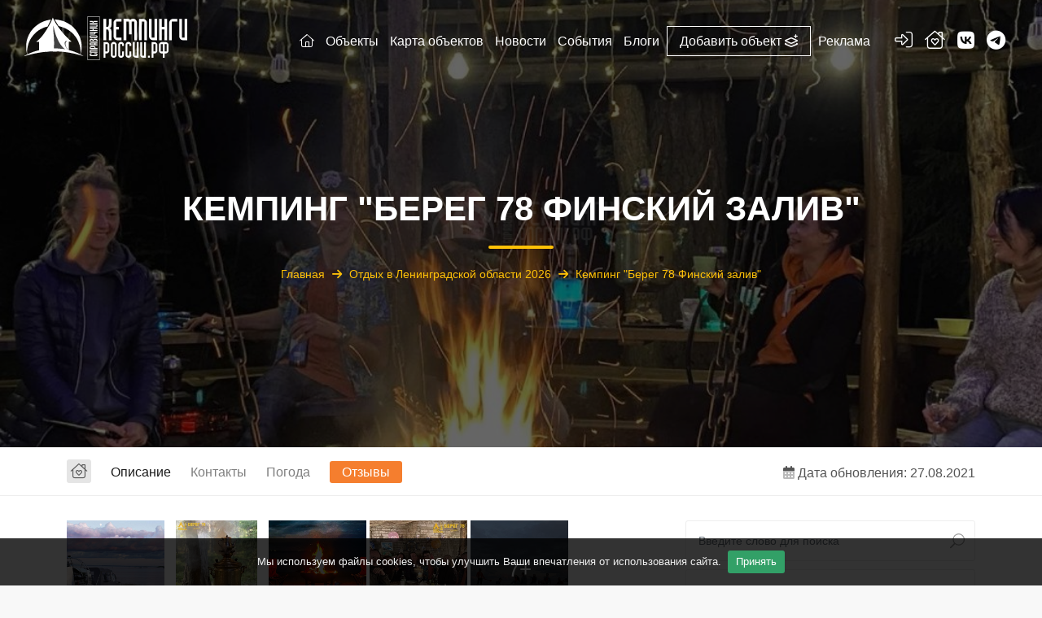

--- FILE ---
content_type: text/html; charset=UTF-8
request_url: https://xn--c1adjbaairkmgqoa.xn--p1ai/camping/kempingi-leningradskoy-oblasti/bereg-78-finskiy-zaliv/
body_size: 34704
content:
<!DOCTYPE html>
<html lang="en">
<head>
    <meta charset="utf-8">
    <meta name="viewport" content="width=device-width, initial-scale=1"> 
    <!-- Top.Mail.Ru counter -->
<noscript><div><img src="https://top-fwz1.mail.ru/counter?id=3310298;js=na" style="position:absolute;left:-9999px;" alt="Top.Mail.Ru" /></div></noscript>
<!-- /Top.Mail.Ru counter -->
    <title>Кемпинг &quot;Берег 78 Финский залив&quot; - Отдых в Ленинградской области 2026</title>
    <link rel='canonical' href='https://xn--c1adjbaairkmgqoa.xn--p1ai/camping/kempingi-leningradskoy-oblasti/bereg-78-finskiy-zaliv/'>
    <link rel="apple-touch-icon" sizes="180x180" href="/bitrix/templates/main/images/fav/apple-touch-icon.png">
    <link rel="icon" type="image/png" sizes="32x32" href="/bitrix/templates/main/images/fav/favicon-32x32.png">
    <link rel="icon" type="image/png" sizes="16x16" href="/bitrix/templates/main/images/fav/favicon-16x16.png">
    <link rel="manifest" href="/bitrix/templates/main/images/fav/site.webmanifest">
    <link rel="mask-icon" href="/bitrix/templates/main/images/fav/safari-pinned-tab.svg" color="#5bbad5">
    <meta name="msapplication-TileColor" content="#da532c">
    <meta name="theme-color" content="#ffffff">
    <link rel="preconnect" href="https://fonts.gstatic.com">
    <link href="/bitrix/templates/main/css/bootstrap.min.css" rel="stylesheet">
    <link href="/bitrix/templates/main/css/vendors.css" rel="stylesheet">
    <link href="/bitrix/templates/main/css/blog.css" rel="stylesheet">
    <link href="/bitrix/templates/main/css/fontawesome.css" rel="stylesheet">
    <link href="/bitrix/templates/main/css/brands.css" rel="stylesheet">
    <link href="/bitrix/templates/main/css/solid.css" rel="stylesheet">
    <link href="/bitrix/templates/main/css/light.css" rel="stylesheet">
    <link href="/bitrix/templates/main/css/regular.css" rel="stylesheet">
    <link href="/bitrix/templates/main/css/duotone.css" rel="stylesheet">
    <link href="/bitrix/templates/main/css/thin.css" rel="stylesheet">
    <link href="/bitrix/templates/main/css/weather-icons.css" rel="stylesheet">
    <link href="/bitrix/templates/main/css/weather-icons-wind.css" rel="stylesheet">
            <noscript><img src="https://vk.com/rtrg?p=VK-RTRG-1492314-2ZlfD" style="position:fixed; left:-999px;" alt=""/></noscript>
            <link rel="stylesheet" type="text/css" href="/bitrix/templates/main/css/tooltipster.bundle.min.css" />
    <link rel="stylesheet" type="text/css" href="/bitrix/templates/main/css/tooltipster-sideTip-shadow.min.css" />
    <meta http-equiv="Content-Type" content="text/html; charset=UTF-8" />
<meta name="keywords" content="кемпинг &amp;quot;берег 78 финский залив&amp;quot; - Отдых в Ленинградской области" />
<meta name="description" content="Кемпинг Берег 78 расположен прямо на берегу Финского залива всего в 50 км. от Санкт-П - Информация на сайте кемпингироссии.рф" />
<script data-skip-moving="true">(function(w, d, n) {var cl = "bx-core";var ht = d.documentElement;var htc = ht ? ht.className : undefined;if (htc === undefined || htc.indexOf(cl) !== -1){return;}var ua = n.userAgent;if (/(iPad;)|(iPhone;)/i.test(ua)){cl += " bx-ios";}else if (/Windows/i.test(ua)){cl += ' bx-win';}else if (/Macintosh/i.test(ua)){cl += " bx-mac";}else if (/Linux/i.test(ua) && !/Android/i.test(ua)){cl += " bx-linux";}else if (/Android/i.test(ua)){cl += " bx-android";}cl += (/(ipad|iphone|android|mobile|touch)/i.test(ua) ? " bx-touch" : " bx-no-touch");cl += w.devicePixelRatio && w.devicePixelRatio >= 2? " bx-retina": " bx-no-retina";if (/AppleWebKit/.test(ua)){cl += " bx-chrome";}else if (/Opera/.test(ua)){cl += " bx-opera";}else if (/Firefox/.test(ua)){cl += " bx-firefox";}ht.className = htc ? htc + " " + cl : cl;})(window, document, navigator);</script>


<link href="/bitrix/js/ui/design-tokens/dist/ui.design-tokens.min.css?171888341123463" type="text/css" rel="stylesheet"/>
<link href="/bitrix/js/ui/fonts/opensans/ui.font.opensans.min.css?16824044982320" type="text/css" rel="stylesheet"/>
<link href="/bitrix/js/main/popup/dist/main.popup.bundle.min.css?175208965328056" type="text/css" rel="stylesheet"/>
<link href="/bitrix/js/main/loader/dist/loader.bundle.min.css?16791629802029" type="text/css" rel="stylesheet"/>
<link href="/bitrix/js/main/core/css/core_viewer.min.css?171958205158384" type="text/css" rel="stylesheet"/>
<link href="/bitrix/js/ui/design-tokens/air/dist/air-design-tokens.min.css?1768456001109604" type="text/css" rel="stylesheet"/>
<link href="/bitrix/js/ui/icon-set/icon-base.min.css?17684560011877" type="text/css" rel="stylesheet"/>
<link href="/bitrix/js/ui/icon-set/outline/style.min.css?1768456001108400" type="text/css" rel="stylesheet"/>
<link href="/bitrix/js/ui/entity-selector/dist/entity-selector.bundle.min.css?176845600125471" type="text/css" rel="stylesheet"/>
<link href="/bitrix/js/ui/switcher/dist/ui.switcher.bundle.min.css?17689921576763" type="text/css" rel="stylesheet"/>
<link href="/bitrix/js/ui/cnt/ui.cnt.min.css?17520896904259" type="text/css" rel="stylesheet"/>
<link href="/bitrix/js/ui/cnt/dist/cnt.bundle.min.css?17520897175784" type="text/css" rel="stylesheet"/>
<link href="/bitrix/js/ui/icon-set/main/style.min.css?175208969074857" type="text/css" rel="stylesheet"/>
<link href="/bitrix/js/ui/buttons/dist/ui.buttons.bundle.min.css?176899215772758" type="text/css" rel="stylesheet"/>
<link href="/bitrix/js/main/core/css/core_date.min.css?16791629839928" type="text/css" rel="stylesheet"/>
<link href="/bitrix/js/fileman/html_editor/html-editor.min.css?170927413156257" type="text/css" rel="stylesheet"/>
<link href="/bitrix/css/main/system.auth/flat/style.min.css?16824044985404" type="text/css" rel="stylesheet"/>
<link href="/bitrix/templates/main/components/bitrix/catalog/camping_new/style.css?16813923911151" type="text/css" rel="stylesheet"/>
<link href="/bitrix/components/bitrix/map.yandex.system/templates/.default/style.css?1682404498635" type="text/css" rel="stylesheet"/>
<link href="/bitrix/templates/main/components/bitrix/catalog.element/.default/style.css?17446274025452" type="text/css" rel="stylesheet"/>
<link href="/bitrix/templates/main/components/bitrix/breadcrumb/bread/style.css?1679162951303" type="text/css" rel="stylesheet"/>
<link href="/bitrix/templates/main/components/bitrix/forum.topic.reviews/camping/style.css?167916295118702" type="text/css" rel="stylesheet"/>
<link href="/bitrix/components/bitrix/main.post.form/templates/.default/style.min.css?174298897027636" type="text/css" rel="stylesheet"/>
<link href="/bitrix/panel/main/popup.min.css?167916295120774" type="text/css" rel="stylesheet"/>
<link href="/bitrix/templates/main/components/bitrix/form.result.new/camping/style.css?16791629511642" type="text/css" rel="stylesheet"/>
<link href="/bitrix/templates/main/components/bitrix/form.result.new/contacts/style.min.css?1682404498540" type="text/css" rel="stylesheet" data-template-style="true"/>
<link href="/bitrix/templates/main/styles.css?1734021444200663" type="text/css" rel="stylesheet" data-template-style="true"/>
<link href="/bitrix/templates/main/template_styles.css?176572217510014" type="text/css" rel="stylesheet" data-template-style="true"/>




<script type="extension/settings" data-extension="ui.entity-selector">{"extensions":["bizproc.entity-selector","catalog.entity-selector","highloadblock.entity-selector","im.entity-selector","landing.entity-selector","seo.entity-selector"]}</script>
<script type="extension/settings" data-extension="bizproc.entity-selector">{"entities":[{"id":"bizproc-template","options":{"dynamicLoad":true,"dynamicSearch":true}},{"id":"bizproc-script-template","options":{"dynamicLoad":true,"dynamicSearch":true}},{"id":"bizproc-automation-template","options":{"dynamicLoad":true,"dynamicSearch":true}},{"id":"bizproc-document","options":{"dynamicLoad":true,"dynamicSearch":false}},{"id":"bizproc-system","options":{"dynamicLoad":true,"dynamicSearch":false}},{"id":"bizproc-document-type","options":{"dynamicLoad":true,"dynamicSearch":false}}]}</script>
<script type="extension/settings" data-extension="catalog.entity-selector">{"entities":[{"id":"product","options":{"dynamicLoad":true,"dynamicSearch":true,"searchFields":[{"name":"supertitle","type":"string","system":true},{"name":"SEARCH_PROPERTIES","type":"string"},{"name":"PREVIEW_TEXT","type":"string"},{"name":"DETAIL_TEXT","type":"string"},{"name":"PARENT_NAME","type":"string"},{"name":"PARENT_SEARCH_PROPERTIES","type":"string"},{"name":"PARENT_PREVIEW_TEXT","type":"string"},{"name":"PARENT_DETAIL_TEXT","type":"string"}],"itemOptions":{"default":{"avatar":"\/bitrix\/js\/catalog\/entity-selector\/src\/images\/product.svg","captionOptions":{"fitContent":true,"maxWidth":150}}}}},{"id":"product_variation","options":{"dynamicLoad":false,"dynamicSearch":true,"searchFields":[{"name":"supertitle","type":"string","system":true},{"name":"SEARCH_PROPERTIES","type":"string"},{"name":"PREVIEW_TEXT","type":"string"},{"name":"DETAIL_TEXT","type":"string"},{"name":"PARENT_NAME","type":"string"},{"name":"PARENT_SEARCH_PROPERTIES","type":"string"},{"name":"PARENT_PREVIEW_TEXT","type":"string"},{"name":"PARENT_DETAIL_TEXT","type":"string"}],"itemOptions":{"default":{"avatar":"\/bitrix\/js\/catalog\/entity-selector\/src\/images\/product.svg","captionOptions":{"fitContent":true,"maxWidth":150}}}}},{"id":"variation","options":{"dynamicLoad":true,"dynamicSearch":true,"searchFields":[{"name":"supertitle","type":"string","system":true},{"name":"SEARCH_PROPERTIES","type":"string"},{"name":"PREVIEW_TEXT","type":"string"},{"name":"DETAIL_TEXT","type":"string"},{"name":"PARENT_NAME","type":"string"},{"name":"PARENT_SEARCH_PROPERTIES","type":"string"},{"name":"PARENT_PREVIEW_TEXT","type":"string"},{"name":"PARENT_DETAIL_TEXT","type":"string"}],"itemOptions":{"default":{"avatar":"\/bitrix\/js\/catalog\/entity-selector\/src\/images\/product.svg","captionOptions":{"fitContent":true,"maxWidth":150}}}}},{"id":"store","options":{"itemOptions":{"default":{"avatar":"\/bitrix\/js\/catalog\/entity-selector\/src\/images\/store.svg"}}}},{"id":"dynamic","options":{"itemOptions":{"default":{"avatar":"\/bitrix\/js\/catalog\/entity-selector\/src\/images\/dynamic.svg"}}}},{"id":"agent-contractor-product-variation","options":{"dynamicLoad":true,"dynamicSearch":true,"searchFields":[{"name":"supertitle","type":"string","system":true},{"name":"SEARCH_PROPERTIES","type":"string"},{"name":"PREVIEW_TEXT","type":"string"},{"name":"DETAIL_TEXT","type":"string"},{"name":"PARENT_NAME","type":"string"},{"name":"PARENT_SEARCH_PROPERTIES","type":"string"},{"name":"PARENT_PREVIEW_TEXT","type":"string"},{"name":"PARENT_DETAIL_TEXT","type":"string"}],"itemOptions":{"default":{"avatar":"\/bitrix\/js\/catalog\/entity-selector\/src\/images\/product.svg","captionOptions":{"fitContent":true,"maxWidth":150}}}}},{"id":"agent-contractor-section","options":{"dynamicLoad":true,"dynamicSearch":true,"searchFields":[{"name":"supertitle","type":"string","system":true},{"name":"SEARCH_PROPERTIES","type":"string"},{"name":"PREVIEW_TEXT","type":"string"},{"name":"DETAIL_TEXT","type":"string"},{"name":"PARENT_NAME","type":"string"},{"name":"PARENT_SEARCH_PROPERTIES","type":"string"},{"name":"PARENT_PREVIEW_TEXT","type":"string"},{"name":"PARENT_DETAIL_TEXT","type":"string"}],"itemOptions":{"default":{"avatar":"\/bitrix\/js\/catalog\/entity-selector\/src\/images\/product.svg","captionOptions":{"fitContent":true,"maxWidth":150}}},"tagOptions":{"default":{"textColor":"#535c69","bgColor":"#d2f95f"}}}}]}</script>
<script type="extension/settings" data-extension="highloadblock.entity-selector">{"entities":[{"id":"highloadblock-element","options":{"dynamicLoad":true,"dynamicSearch":true}}]}</script>
<script type="extension/settings" data-extension="im.entity-selector">{"entities":[{"id":"im-bot","options":{"dynamicLoad":true,"dynamicSearch":true,"itemOptions":{"default":{"supertitle":"Чат-бот","textColor":"#725acc"},"network":{"textColor":"#0a962f"},"support24":{"textColor":"#0165af"}}}},{"id":"im-chat","options":{"dynamicLoad":true,"dynamicSearch":true,"itemOptions":{"CHANNEL":{"supertitle":"Канал"},"ANNOUNCEMENT":{"supertitle":"Чат анонсов"},"GROUP":{"supertitle":"Групповой чат"},"VIDEOCONF":{"supertitle":"Чат видеконференции"},"CALL":{"supertitle":"Чат звонка"},"CRM":{"supertitle":"Чат сделки"},"SONET_GROUP":{"supertitle":"Чат группы"},"CALENDAR":{"supertitle":"Чат встречи"},"TASKS":{"supertitle":"Чат задачи"},"SUPPORT24_NOTIFIER":{"supertitle":"Поддержка24","textColor":"#0165af"},"SUPPORT24_QUESTION":{"supertitle":"Вопрос в поддержку","textColor":"#0165af"},"LINES":{"supertitle":"Открытая линия","textColor":"#0a962f"},"LIVECHAT":{"supertitle":"Открытая линия","textColor":"#0a962f"}}}},{"id":"im-chat-user","options":{"dynamicLoad":true,"dynamicSearch":true}},{"id":"im-user","options":{"dynamicLoad":true,"dynamicSearch":true}},{"id":"im-recent","options":{"dynamicLoad":true}},{"id":"imbot-network","options":{"dynamicSearch":true}}]}</script>
<script type="extension/settings" data-extension="landing.entity-selector">{"entities":[{"id":"landing","options":{"itemOptions":{"default":{"avatarOptions":{"bgSize":"cover"}},"folder":{"avatar":"\/bitrix\/js\/landing\/entity-selector\/src\/images\/icon-folder.svg"}},"dynamicLoad":true,"dynamicSearch":true}}]}</script>
<script type="extension/settings" data-extension="main.date">{"formats":{"FORMAT_DATE":"DD.MM.YYYY","FORMAT_DATETIME":"DD.MM.YYYY HH:MI:SS","SHORT_DATE_FORMAT":"d.m.Y","MEDIUM_DATE_FORMAT":"j M Y","LONG_DATE_FORMAT":"j F Y","DAY_MONTH_FORMAT":"j F","DAY_SHORT_MONTH_FORMAT":"j M","SHORT_DAY_OF_WEEK_MONTH_FORMAT":"D, j F","SHORT_DAY_OF_WEEK_SHORT_MONTH_FORMAT":"D, j M","DAY_OF_WEEK_MONTH_FORMAT":"l, j F","FULL_DATE_FORMAT":"l, j F  Y","SHORT_TIME_FORMAT":"H:i","LONG_TIME_FORMAT":"H:i:s"}}</script>



<meta property="og:type" content="website">
<meta property="og:title" content="Кемпинг &quot;Берег 78 Финский залив&quot;" />
<meta property="og:description" content="Кемпинг Берег 78 расположен прямо на берегу Финского залива всего в 50 км. от Санкт-Петербурга. К нам можно приехать со своей палаткой или арендовать нашу, а так же забронировать беседку!)" />
<meta property="og:image" content="https://xn--c1adjbaairkmgqoa.xn--p1ai/upload/iblock/b7d/uv77n1xdjk0drvmt42x7c7jayd5wah1x.jpeg" />
<meta property="og:url" content="https://xn--c1adjbaairkmgqoa.xn--p1ai/camping/kempingi-leningradskoy-oblasti/bereg-78-finskiy-zaliv/" />



    </head>

<head>
<div id="page">
	<header class="header menu_fixed">
			<div id="logo">
			<a href="/">
				<img src="/bitrix/templates/main/img/logo/logo_white.svg" alt="Кемпинги России" class="logo_normal">
				<img src="/bitrix/templates/main/img/logo/logo.svg" alt="Кемпинги России" class="logo_sticky">





			</a>
		</div>
		<ul id="top_menu">
			<li><div class="dropdown dropdown-user"><a href="#sign-in-dialog" id="sign-in" class="vopros_bt_top" title="Авторизация"><i class="fa-light fa-right-to-bracket"></i></a>
					<div class="dropdown-menu">
						<ul>
							<li><a href="/profile/"><i class="fa-light fa-circle-user"></i> Авторизация</a></li>
							<li><a href="/profile/?register=yes"><i class="fa-light fa-wand-magic-sparkles"></i> Регистрация</a></li>
						</ul>
					</div></div>
</li>
<li><a href="#sign-in-dialog" class="vopros_bt_top whish-avt" title="Список желаний"><i class="fa-light fa-house-chimney-heart"></i></a></li>
<li><a href="https://vk.com/camping_russia" target="_blank" class="vopros_bt_top vktop tooltips tooltipstered" title="Вконтакте" ><i class="fa-brands fa-vk"></i></a></li>
<li><a href="https://t.me/russiacamping_rf" target="_blank" class="vopros_bt_top vktop tooltips tooltipstered" title="Телеграм"><i class="fa-brands fa-telegram"></i></a></li>
<li>
﻿		<a href="#menu" id="ham-f" class="btn_mobile mobile-ham-footer">
			<div class="hamburger hamburger--spin" id="hamburger">
				<div class="hamburger-box">
					<div class="hamburger-inner"></div>
				</div>
			</div>
		</a>
</li>

		</ul>
		<!-- /top_menu -->

﻿		<nav id="menu" class="main-menu">
			<ul>
				<li><span><a href="/"><i class="fa-light fa-house"></i></a></span></li>
				<li><span><a href="/camping/">Объекты</a></span>
					<ul>
						<li><a href="/camping/camping/"><i class="fa-light fa-campground"></i> Кемпинги</a></li>
						<li><a href="/camping/glamping/"><i class="fa-light fa-tent"></i> Глэмпинги</a></li>
						<li><a href="/camping/caravaning/"><i class="fa-light fa-rv"></i> Караванинг</a></li>
						<li><a href="/camping/turbaza/"><i class="fa-light fa-cabin"></i> Турбазы</a></li>
						<li><a href="/camping/fishing/"><i class="fa-light fa-fishing-rod"></i> Рыбалка</a></li>
						<li><a href="/camping/yoga/"><i class="fa-light fa-transporter"></i> Йога кемпинги</a></li>
						<li><a href="/camping/ecopark/"><i class="fa-light fa-bench-tree"></i> Экопарки</a></li>
					</ul>

				</li>
				<li><span><a href="/map/">Карта объектов</a></span></li>
				<li><span><a href="/news/">Новости</a></span></li>
				<li><span><a href="/events/">События</a></span></li>
				<li><span><a href="/blog/">Блоги</a></span></li>
				<li class="add_object_top_menu"><span><a href="/for_camping/">Добавить объект <i class="fa-regular fa-layer-plus"></i></a></span></li>
				<li><span><a href="/for_advertisers/">Реклама</a></span></li>
			</ul>
		</nav>	</header>
	<!-- /header -->
	<main>

		<section class="hero_in hotels_detail" style="background:url(/upload/resize_cache/iblock/aa1/1080_1080_1a5e769da116d84f8ce534d854d454654/oen3vx3bgd16l100rli3yg0f544ekjrs.jpeg);background-size: cover; background-position-y: center;">
			<div class="wrapper">
				<div class="container">
					<h1>Кемпинг &quot;Берег 78 Финский залив&quot;<span></span></h1>

					<div class="breadcrumbs"><link href="/bitrix/css/main/font-awesome.css?167916297928777" type="text/css" rel="stylesheet" />

			
				
				<a href="/" title="Главная" itemprop="item">
					Главная
				</a> <span><i class="fa-solid fa-arrow-right"></i></span>
			
			
			
				
				<a href="/camping/kempingi-leningradskoy-oblasti/" title="Отдых в Ленинградской области 2026" itemprop="item">
					Отдых в Ленинградской области 2026
				</a> <span><i class="fa-solid fa-arrow-right"></i></span>
			
			<a href="" title="Кемпинг &quot;Берег 78 Финский залив&quot;" itemprop="url">Кемпинг &quot;Берег 78 Финский залив&quot;</a><div style="clear:both"></div></div>
<div class='row'>
	<div class='col-xs-12'>
		
				</div>

		

			</div>
		</section>
		<!--/hero_in-->

		<div class="bg_color_1">
			<nav class="secondary_nav sticky_horizontal">
				<div class="container">
					<ul class="clearfix" style="display: block;">
<li>
<a href="#sign-in-dialog" class="wish_list_elementid whish-avt tooltips" title="Список желаний"><i class="fa-light fa-house-chimney-heart"></i></a>
</li>
						<li class="lf"><a href="#description" class="active">Описание</a></li>
						<li class="lf"><a href="#contacts">Контакты</a></li>
						<li class="lf"><a href="#pogoda">Погода</a></li>
						<li class="lf"><a href="#otziv">Отзывы</a></li>
					</ul>
				<ul class="clearfix detail_obnov">
		 		<i class="fa-duotone fa-calendar-days"></i> Дата обновления: 27.08.2021					</ul>
						</div>
			</nav>
			<div class="container margin_60_35">
				<div class="row">
					<div class="col-lg-8">  
						<section id="description">
		
<div class="pictures_grid magnific-gallery clearfix">

<figure><a href="/upload/resize_cache/iblock/697/561_388_12d6cabf6424949c22849ebf33c6a9817/eph6npa328qbx1dsai5cn87j7eo87mex.png" title="Кемпинг Берег 78 Финский залив" data-effect="mfp-zoom-in"><img src="/upload/resize_cache/iblock/697/300_300_1/eph6npa328qbx1dsai5cn87j7eo87mex.png" alt="Кемпинг Берег 78 Финский залив"></a></figure>

<figure><a href="/upload/resize_cache/iblock/553/1000_1000_12d6cabf6424949c22849ebf33c6a9817/c6vd3ymyx2pzlg49p1y8ul6tq161hyvc.webp" title="Кемпинг Берег 78 Финский залив" data-effect="mfp-zoom-in"><img src="/upload/resize_cache/iblock/553/300_300_1/c6vd3ymyx2pzlg49p1y8ul6tq161hyvc.webp" alt="Кемпинг Берег 78 Финский залив"></a></figure>

<figure><a href="/upload/resize_cache/iblock/eaf/1000_700_12d6cabf6424949c22849ebf33c6a9817/29jtdt7vqzb8v3aycxfesdq95pycd4zg.jpeg" title="Кемпинг Берег 78 Финский залив" data-effect="mfp-zoom-in"><img src="/upload/resize_cache/iblock/eaf/300_300_1/29jtdt7vqzb8v3aycxfesdq95pycd4zg.jpeg" alt="Кемпинг Берег 78 Финский залив"></a></figure>

<figure><a href="/upload/resize_cache/iblock/311/1000_700_12d6cabf6424949c22849ebf33c6a9817/ubkr6ct6xm8qffx0pr8h8xto5ur2lxtz.jpeg" title="Кемпинг Берег 78 Финский залив" data-effect="mfp-zoom-in"><img src="/upload/resize_cache/iblock/311/300_300_1/ubkr6ct6xm8qffx0pr8h8xto5ur2lxtz.jpeg" alt="Кемпинг Берег 78 Финский залив"></a></figure>

<figure><a href="/upload/resize_cache/iblock/b78/547_545_12d6cabf6424949c22849ebf33c6a9817/26j63tg2jop3ck0dvamuiphclsl9i6a4.webp" title="Кемпинг Берег 78 Финский залив" data-effect="mfp-zoom-in"><img src="/upload/resize_cache/iblock/b78/300_300_1/26j63tg2jop3ck0dvamuiphclsl9i6a4.webp" alt="Кемпинг Берег 78 Финский залив"></a></figure>

<figure><a href="/upload/resize_cache/iblock/e96/1000_700_12d6cabf6424949c22849ebf33c6a9817/kvi7hjav2bcmzh8xq96jl7xj8qo6v91m.jpeg" title="Кемпинг Берег 78 Финский залив" data-effect="mfp-zoom-in">
<span class="d-flex align-items-center justify-content-center">7+</span><img src="/upload/resize_cache/iblock/e96/300_300_1/kvi7hjav2bcmzh8xq96jl7xj8qo6v91m.jpeg" alt="Кемпинг Берег 78 Финский залив"></a></figure>

<figure style="display:none;"><a href="/upload/resize_cache/iblock/3ff/560_393_12d6cabf6424949c22849ebf33c6a9817/su4zlqhvx3x35n36j7iarvt8sfn3l95v.png" title="Кемпинг Берег 78 Финский залив" data-effect="mfp-zoom-in"></a></figure>

<figure style="display:none;"><a href="/upload/resize_cache/iblock/9f6/1000_1000_12d6cabf6424949c22849ebf33c6a9817/vuaxlk6hfu1h2pbmp5amcmz7y1icpxi3.webp" title="Кемпинг Берег 78 Финский залив" data-effect="mfp-zoom-in"></a></figure>

<figure style="display:none;"><a href="/upload/resize_cache/iblock/7ad/1000_1000_12d6cabf6424949c22849ebf33c6a9817/svuvv8s5bmraxtbkn6lzsplfev19f0i2.jpeg" title="Кемпинг Берег 78 Финский залив" data-effect="mfp-zoom-in"></a></figure>

<figure style="display:none;"><a href="/upload/resize_cache/iblock/1fa/1000_1000_12d6cabf6424949c22849ebf33c6a9817/tm6laefxn0gdalgonswpiyt5nd9rf1dq.jpeg" title="Кемпинг Берег 78 Финский залив" data-effect="mfp-zoom-in"></a></figure>

<figure style="display:none;"><a href="/upload/resize_cache/iblock/a42/560_389_12d6cabf6424949c22849ebf33c6a9817/7bn04omk671k8kpdinlv2ykr5pa1kor7.png" title="Кемпинг Берег 78 Финский залив" data-effect="mfp-zoom-in"></a></figure>

<figure style="display:none;"><a href="/upload/resize_cache/iblock/a40/1000_1000_12d6cabf6424949c22849ebf33c6a9817/181zeimrbacb1pugpzm6jcbgo7gl4te8.webp" title="Кемпинг Берег 78 Финский залив" data-effect="mfp-zoom-in"></a></figure>
</div>



<div class="row">
<hr class="mt-3">

<div class="col-lg-2 col-md-6 right-border margin-top">
<h4>Расположение</h4>
<ul class="icon_services_new_dop">
<li><i class="fa-duotone fa-tree"></i>На природе</li></ul>
</div>

<div class="col-lg-2 col-md-6 right-border margin-top">
<h4>Санитария</h4>
<ul class="icon_services_new_dop">
<li><i class="fa-duotone fa-shower"></i>Душ</li>
<li><i class="fa-duotone fa-kitchen-set"></i>Кухня</li>
<li><i class="fa-duotone fa-restroom"></i>Туалет</li>
</ul>
</div>

<div class="col-lg-2 col-md-6 right-border margin-top">
<h4>Питание</h4>
<ul class="icon_services_new_dop">
<li><i class="fa-duotone fa-utensils"></i>Столовая</li></ul>
</div>

<div class="col-lg-3 col-md-4 right-border-mobile margin-top">
<h4>Сезонность</h4>
<ul class="icon_services_new_dop">
<li><i class="fa-duotone fa-temperature-sun"></i>Летний</li></ul>
</div>


<div class="col-lg-4 col-md-8 right-border margin-top">
<h4>Коммуникации</h4>
<ul class="icon_services_new_dop">
<li><i class="fa-duotone fa-faucet-drip"></i>Вода</li><li><i class="fa-duotone fa-plug"></i>Электричество</li><li><i class="fa-duotone fa-recycle"></i>Слив отходов</li><li><i class="fa-duotone fa-wifi"></i>Доступ в интернет (Wi-Fi)</li></ul>
</div>


<div class="col-lg-8 margin-top">
<div class="row">
<h4>Дополнительные услуги</h4>

<div class="col-lg-6">
<ul class="icon_services_new_dop">
<li><i class="fa-duotone fa-paw"></i>Можно с животными</li></ul>
</div>
</div>
</div>
<div id="raiting"></div>


<hr>
<div class="col-lg-12 margin-top">
<h4>Стоимость</h4>
<ul class="bullets icon_services_new_dop">
<li>Бюджет - до 1000 руб. в сутки</li>





<li>Стандарт - от 1000 руб. до 3000 руб. в сутки</li>



</ul>
</div>





							</div> 
<hr>

<div class="likes_dis">
<h4>Рейтинг<h4>


<span class="like_style like_cursor_active_like"><i class="fa fa-thumbs-o-up" aria-hidden="true"></i> <span class="like_up">80</span></span>


</div>
<hr>
<div class="description-desc">
							<h2>Описание</h2>

Кемпинг Берег 78 расположен прямо на берегу Финского залива всего в 50 км. от Санкт-Петербурга. К нам можно приехать со своей палаткой или арендовать нашу. Кемпинг оборудован всеми удобствами, включая электричество, туалеты и летние души. Для комфорта наших гостей на территории кемпинга расположены беседки с мангальной зоной. На общей кухне есть электрический чайник и кофемашина.<br>
 <br>
 Кроме того, прямо с кемпинга можно отправиться на катере к маяку Толбухин или фортам. Прокатиться на аэролодке или поучаствовать в сплаве на SUP-серфах по Черной речке с выходом в Финский залив. Отведать чая из самовара с шишками, копченой рыбы и фирменной ухи. Посмотреть кино под открытым небом, потренировать равновесие на слэклайне, сыграть в волейбол или петанк с друзьями, а также поучаствовать в различных мастер-классах, которые мы регулярно проводим для наших гостей. В кемпинг <b>нельзя проехать на машине.</b> Парковка находится в 350 метрах от нас. Но если у Вас много вещей, в кемпинге можно взять грузовую тележку, на которой можно с легкостью все привезти. <br>
 <br>
 На территории кемпинга <b>запрещено разводить костры в необорудованных для этого местах</b>. Но, если Вы хотите развести костер или пожарить шашлык недалеко от палатки или на пляже, в прокат можно взять костровую чашу, мангал или барбекю.<br>
 <br>
 В кемпинге действует <b>правило «тихого часа»</b> с 23:00-9:00. Мы за спокойный отдых и рады видеть гостей, которые с уважением относятся к окружающим! :)<br>
 <br>
 <b>Что включено в стоимость размещения: </b><br>
 - Общая кухня с беседками и мангальной зоной. Оборудована электрическим чайником <br>
 и кофемашиной.<br>
 - Электричество для зарядки гаджетов и ноутбуков<br>
 - Туалеты, умывальники и летние души<br>
 - Кинотеатр под открытым небом<br>
 - Волейбол, бадминтон, слэклайн, петанк<br>
 - Настольные игры<br>
 - Гамаки<br>
 - Общий костер, мастер классы, музыкальные вечера и анимационная программа для детей (анонсируются в инстаграм) <br>
 <br>
 <b>Дополнительно: </b><br>
 - Аренда туристического снаряжения (полный прайс на сайте) <br>
 - Угли, дрова, розжиг и питьевая вода всегда в наличии<br>
 - Экскурсии на катере и аэролодках<br>
 - Рыбалка<br>
 - Туры и прокат САП-серфов<br>
 <br>
 <b>Приезжайте! Будем Вам рады!</b><br>
 По всем вопросам звоните по телефону: +7(931)308-78-18 Максим <br>
 Инстаграм @bereg78.camp<br>
 Наш сайт: <a href="https://bereg78.ru">https://bereg78.ru</a> <br>
 <br>
 <ifr ame title="Кемпинг на Финском заливе. Берег 78." width="100%" height="400" src="https://www.youtube.com/embed/p8JrvhIKclY?feature=oembed" frameborder="0" allow="accelerometer; autoplay; clipboard-write; encrypted-media; gyroscope; picture-in-picture" allowfullscreen="">
</iframe> <br></div>

</section>
							<hr>
<section id="contacts">
							<h2>Контакты</h2>
							<hr>
 
 


<ul itemprop="address" itemscope itemtype="http://schema.org/PostalAddress" class="address_list">
		 <li itemprop="streetAddress"><span><i class="fa-duotone fa-house"></i></span>посёлок Молодёжное, Курортный район, Санкт-Петербург, Россия, Почтовая улица, 4Б</li>
<li itemprop="telephone" ><a href="tel:+79313087818" rel="nofollow" onclick="ym(42489854,'reachGoal','PHONES')" target="_blank"><span><i class="fa-duotone fa-phone-volume"></i></span>+7(931)308-78-18 </a></li><li itemprop="email" ><a href="mailto:glampingfinskiyzaliv@yandex.ru" rel="nofollow" target="_blank" onclick="ym(42489854,'reachGoal','EMAILS')"><span><i class="fa-duotone fa-envelope"></i></span>glampingfinskiyzaliv@yandex.ru</a></li>






		<li><!--noindex--><a href="/redirect/?URL=https://bereg78.ru" rel="nofollow" target="_blank" onclick="ym(42489854,'reachGoal','SITE')"><span><i class="fa fa-globe" aria-hidden="true"></i></span>https://bereg78.ru<!--/noindex--></a></li>

		                <li><span><i class="fa-duotone fa-location-dot"></i></span> <a href="javascript:void(0);" class="tooltips" title="Скопировать в буфер" onclick="copytext('#copyButton')">Координаты: <i class="fa-duotone fa-copy"></i><span id="copyButton">60.191119292549,29.527450326554</span></a></li>
				                <li><span><i class="fa-duotone fa-map-location-dot"></i></span><a href="https://yandex.ru/maps?text=60.191119292549,29.527450326554" target="_blank" style="">Открыть в Яндекс Картах</a></li>
            


			</ul>


<div id="map10394" class="map map_single add_bottom_30"></div>


							<!-- End Map -->
						</section>

<section id="pogoda">
<div class="row">
<div class="col-lg-12 col-md-12 col-sm-12">

</div>

</div>


</section>
<section id="otziv">
<h3>Отзывы</h3>
<div id="REPLIERZZtHcontainer">
	<div data-bx-role="navigation-container-top"></div>

<div class="reviews-block-container reviews-reviews-block-container">
	<div class="reviews-block-outer" data-bx-role="messages-container">
		<div class="" data-bx-role="messages">


					</div>
	</div>
</div>
<div data-bx-role="navigation-container-bottom"></div>
<a href="javascript:void(0);" class="reviews-form-switcher" data-bx-role="add-new-message">Оставить отзыв</a><div class="reviews-reply-form"  style="display: none;">
<div data-bx-role="preview">
		</div>
<div data-bx-role="error"></div>
<form name="REPLIERZZtH" id="REPLIERZZtH" action="/camping/kempingi-leningradskoy-oblasti/bereg-78-finskiy-zaliv/#postform" method="POST" enctype="multipart/form-data" class="reviews-form">
	<input type="hidden" name="sessid" id="sessid_1" value="3c54f0024996e377fde8f68efb1556bd" />	<input type="hidden" name="index" value="ZZtH" />
	<input type="hidden" name="back_page" value="/camping/kempingi-leningradskoy-oblasti/bereg-78-finskiy-zaliv/index.php" />
	<input type="hidden" name="ELEMENT_ID" value="10394" />
	<input type="hidden" name="SECTION_ID" value="208" />
	<input type="hidden" name="save_product_review" value="Y" />
	<input type="hidden" name="preview_comment" value="N" />
	<input type="hidden" name="AJAX_POST" value="Y" />
		<div style="position:relative; display: block; width:100%;">
					<div class="reviews-reply-fields">
				<div class="reviews-reply-field-user">
					<div class="reviews-reply-field reviews-reply-field-author"><label for="REVIEW_AUTHORZZtH">Ваше имя<span class="reviews-required-field">*</span></label>
						<span><input name="REVIEW_AUTHOR" id="REVIEW_AUTHORZZtH" size="30" type="text" value="Guest" tabindex="1" /></span></div>
											<div class="reviews-reply-field-user-sep">&nbsp;</div>
						<div class="reviews-reply-field reviews-reply-field-email"><label for="REVIEW_EMAILZZtH">Ваш E-Mail</label>
							<span><input type="text" name="REVIEW_EMAIL" id="REVIEW_EMAILZZtH" size="30" value="" tabindex="2" /></span></div>
										<div class="reviews-clear-float"></div>
				</div>
			</div>
				<div class="reviews-reply-header"><span>Текст сообщения</span><span class="reviews-required-field">*</span></div>
		<div class="reviews-reply-field reviews-reply-field-text">
			<div class="feed-add-post" id="divlheREPLIERZZtH"  style="display:none;">
		<div class="feed-add-post-dnd-notice">
		<div class="feed-add-post-dnd-inner">
			<span class="feed-add-post-dnd-icon"></span>
			<span class="feed-add-post-dnd-text">Перетащите файлы</span>
		</div>
	</div>
		<div class="feed-add-post-form feed-add-post-edit-form">
				<div class="feed-add-post-text">
				<div class="bx-html-editor" id="bx-html-editor-lheREPLIERZZtH" style="width:100%; height:200px; ">
			<div class="bxhtmled-toolbar-cnt" id="bx-html-editor-tlbr-cnt-lheREPLIERZZtH">
				<div class="bxhtmled-toolbar" id="bx-html-editor-tlbr-lheREPLIERZZtH"></div>
			</div>
			<div class="bxhtmled-search-cnt" id="bx-html-editor-search-cnt-lheREPLIERZZtH" style="display: none;"></div>
			<div class="bxhtmled-area-cnt" id="bx-html-editor-area-cnt-lheREPLIERZZtH">
				<div class="bxhtmled-iframe-cnt" id="bx-html-editor-iframe-cnt-lheREPLIERZZtH"></div>
				<div class="bxhtmled-textarea-cnt" id="bx-html-editor-ta-cnt-lheREPLIERZZtH"></div>
				<div class="bxhtmled-resizer-overlay" id="bx-html-editor-res-over-lheREPLIERZZtH"></div>
				<div id="bx-html-editor-split-resizer-lheREPLIERZZtH"></div>
			</div>
			<div class="bxhtmled-nav-cnt" id="bx-html-editor-nav-cnt-lheREPLIERZZtH" style="display: none;"></div>
			<div class="bxhtmled-taskbar-cnt bxhtmled-taskbar-hidden" id="bx-html-editor-tskbr-cnt-lheREPLIERZZtH">
				<div class="bxhtmled-taskbar-top-cnt" id="bx-html-editor-tskbr-top-lheREPLIERZZtH"></div>
				<div class="bxhtmled-taskbar-resizer" id="bx-html-editor-tskbr-res-lheREPLIERZZtH">
					<div class="bxhtmled-right-side-split-border">
						<div data-bx-tsk-split-but="Y" class="bxhtmled-right-side-split-btn"></div>
					</div>
				</div>
				<div class="bxhtmled-taskbar-search-nothing" id="bxhed-tskbr-search-nothing-lheREPLIERZZtH">Ничего не найдено</div>
				<div class="bxhtmled-taskbar-search-cont" id="bxhed-tskbr-search-cnt-lheREPLIERZZtH" data-bx-type="taskbar_search">
					<div class="bxhtmled-search-alignment" id="bxhed-tskbr-search-ali-lheREPLIERZZtH">
						<input type="text" class="bxhtmled-search-inp" id="bxhed-tskbr-search-inp-lheREPLIERZZtH" placeholder="Поиск..."/>
					</div>
					<div class="bxhtmled-search-cancel" data-bx-type="taskbar_search_cancel" title="Отменить фильтрацию"></div>
				</div>
			</div>
			<div id="bx-html-editor-file-dialogs-lheREPLIERZZtH" style="display: none;"></div>
		</div>
	
					<div style="display:none;"><input type="text" tabindex="10" onFocus="LHEPostForm.getEditor('lheREPLIERZZtH').Focus()" name="hidden_focus" /></div>
		</div>
		<div class="main-post-form-toolbar">
			<div class="main-post-form-toolbar-buttons">
				<div class="main-post-form-toolbar-buttons-container" data-bx-role="toolbar">				</div>
				<div class="main-post-form-toolbar-button main-post-form-toolbar-button-more" data-bx-role="toolbar-item-more" style="display: none;"></div>
			</div>
			<div class="feed-add-post-form-but-more-open"><span class='feed-add-post-form-editor-btn' data-bx-role='button-show-panel-editor' title="Визуальный редактор"></span>					</div></div>
	</div>	<div class="feed-add-post-buttons --no-wrap" id="lhe_buttons_REPLIERZZtH">
		<button class="ui-btn ui-btn-sm ui-btn-primary" id="lhe_button_submit_REPLIERZZtH">Отправить</button>
		<button class="ui-btn ui-btn-sm ui-btn-link" id="lhe_button_cancel_REPLIERZZtH">Отменить</button>

			</div>
</div>
		</div>
					<div class="reviews-reply-field reviews-reply-field-captcha">
				<input type="hidden" name="captcha_code" value="0km84boe34ouo1xofdxt10a9xaouxxpo"/>
				<div class="reviews-reply-field-captcha-label">
					<label for="captcha_word">Подтвердите, что вы не робот<span class="reviews-required-field">*</span></label>
					<input type="text" size="30" style="display:none" name="captcha_word" tabindex="3" autocomplete="off" />
				</div>
				<div class="reviews-reply-field-captcha-image">
					<img style="display:none" name="captcha_image" src="[data-uri]" alt="Защита от автоматических сообщений" /><div id="recaptcha_50ca" class="g-recaptcha" data-theme="light" data-sitekey="6LfXgEwUAAAAALrfaTtmESJKiMIJ7Dd_byeL0LPn" data-size="normal"  data-badge="bottomright" data-callback="RecaptchafreeSubmitForm"></div>
				</div>
			</div>
		<div class="reviews-reply-field reviews-reply-field-upload">
				<input type="checkbox" data-bx-role="attach-visibility" id="attaches-ZZtH">
				<div data-bx-role="attach-form">
					<div class="reviews-upload-info">						<div>Размер файла не должен превышать 5 МБ.						</div>
					</div>						<div class="reviews-upload-file">
							<input name="FILE_NEW_1" type="file" accept="" size="30" />
						</div>
												<div class="reviews-upload-file">
							<input name="FILE_NEW_2" type="file" accept="" size="30" />
						</div>
										</div>
				<label for="attaches-ZZtH" class="forum-upload-file-attach">
					Загрузить изображение				</label>
			</div>		<div class="reviews-reply-field reviews-reply-field-settings">
							<div class="reviews-reply-field-setting">
					<input type="checkbox" name="REVIEW_USE_SMILES" id="REVIEW_USE_SMILESZZtH" value="Y" checked="checked" tabindex="4" />&nbsp;<label for="REVIEW_USE_SMILESZZtH">Разрешить смайлики в этом сообщении</label></div>
					</div>
		<div class="reviews-reply-buttons">
			<input type="submit" tabindex="5" value="Отправить">
		</div>
	</div>
</form>
</div>
</div></section>

<hr>

<a href="/camping/kempingi-leningradskoy-oblasti/" class="btn_1 rounded" style="margin-bottom: 20px;">Возврат к списку</a>
<br>




<div class="adaptive-ad side-bar-ad">
<!-- Yandex.RTB R-A-238174-41 -->
<div id="yandex_rtb_R-A-238174-41"></div>



</div>

					</div>
					<!-- /col -->
					
					<aside class="col-lg-4" id="sidebar">
<form action="/camping/" method="GET">
					<div class="custom-search-input-2 inner-2">
						<div class="form-group">
							<input class="form-control" type="text" name="word" value="" id="myInput" placeholder="Введите слово для поиска">
							<i class="icon_search"></i>
						</div>
						<div class="form-group-section">
								<select class="wide select-main-mobile-slog" name="state" id="form-selects">
<option value="" selected>Регион</option>
<option value="kempingi-na-chernom-more" >Черное море, Краснодарский край</option>
  <option value="kempingi-na-azovskom-more" >Азовское море</option>
  <option value="kempingi-kryma" >Крым</option>
  <option value="zolotoe-koltso" >Золотое кольцо России</option>
  <option value="kempingi-na-seligere" >Селигер</option>
  <option value="kempingi-v-abkhazii" >Абхазия</option>
  <option value="kempingi-na-altae" >Алтай</option>
  <option value="otdykh-v-arkhangelskoy-oblasti" >Архангельская область</option>
  <option value="kempingi-astrakhanskoy-oblasti" >Астраханская область</option>
  <option value="otdykh-v-belarusi" >Беларусь</option>
  <option value="kempingi-belgorodskoy-oblasti" >Белгородская область</option>
  <option value="kempingi-na-volge" >Волга</option>
  <option value="kempingi-vologodskoy-oblasti" >Вологодская область</option>
  <option value="kempingi-v-voronezhskoy-oblasti" >Воронежская область</option>
  <option value="kempingi-na-donu" >Дон</option>
  <option value="kempingi-v-ivanovskoy-oblasti" >Ивановская область</option>
  <option value="kempingi-irkutskoy-oblasti" >Иркутская область</option>
  <option value="otdykh-v-kabardino-balkarskoy-respublike" >Кабардино-Балкарская Республика</option>
  <option value="kaliningradskaya-oblast" >Калининградская область</option>
  <option value="kempingi-v-kaluzhskoy-oblasti" >Калужская область</option>
  <option value="otdykh-v-kamchatskom-krae" >Камчатский край</option>
  <option value="kempingi-karelii" >Карелия</option>
  <option value="kaspiyskoe-more" >Каспийское море</option>
  <option value="kempingi-kemerovskoy-oblasti" >Кемеровская область</option>
  <option value="kempingi-kirovskoy-oblasti" >Кировская область</option>
  <option value="kolskiy-poluostrov" >Кольский полуостров</option>
  <option value="krasnodarskiy-kray" >Краснодарский край</option>
  <option value="otdykh-v-krasnoyarskom-krae" >Красноярский край</option>
  <option value="otdykh-v-kurganskoy-oblasti" >Курганская область</option>
  <option value="kempingi-leningradskoy-oblasti"  selected>Ленинградская область</option>
  <option value="kempingi-lipetskoy-oblasti" >Липецкая область</option>
  <option value="kempingi-moskvy" >Москва</option>
  <option value="kempingi-murmanskoy-oblasti" >Мурманская область</option>
  <option value="nizhniy-novgorod" >Нижний Новгород</option>
  <option value="kempingi-novgorodskoy-oblasti" >Новгородская область</option>
  <option value="otdykh-v-novosibirskoy-oblasti" >Новосибирская область</option>
  <option value="otdykh-v-penzenskoy-oblasti" >Пензенская область</option>
  <option value="kempingi-permskogo-kraya" >Пермский край</option>
  <option value="moscow" >Подмосковье</option>
  <option value="primorskiy-kray" >Приморский край</option>
  <option value="kempingi-pskovskoy-oblasti" >Псковская область</option>
  <option value="otdykh-respublike-bashkortostan" >Республика Башкортостан</option>
  <option value="otdykh-v-respublike-dagestan" >Республика Дагестан</option>
  <option value="otdykh-v-respublike-mariy-el" >Республика Марий Эл</option>
  <option value="kempingi-v-rostovskoy-oblasti" >Ростовская область</option>
  <option value="kempingi-ryazanskoy-oblasti" >Рязанская область</option>
  <option value="kempingi-samarskoy-oblasti" >Самарская область</option>
  <option value="kempingi-saratovskoy-oblasti" >Саратовская область</option>
  <option value="kempingi-sakhalinskoy-oblast" >Сахалинская область</option>
  <option value="kempingi-sverdlovskoy-oblasti" >Свердловская область</option>
  <option value="kempingi-v-smolenskoy-oblasti" >Смоленская область</option>
  <option value="kempingi-tambovskoy-oblasti" >Тамбовская область</option>
  <option value="kempingi-v-tatarstane" >Татарстан</option>
  <option value="tverskaya-oblast" >Тверская область</option>
  <option value="kempingi-v-tulskoy-oblasti" >Тульская область</option>
  <option value="kempingi-v-udmurtii" >Удмуртская Республика</option>
  <option value="kempingi-ulyanovskoy-oblasti" >Ульяновская область</option>
  <option value="otdykh-v-khabarovskom-krae" >Хабаровский край</option>
  <option value="otdykh-v-khanty-mansiyskom-avtonomnom-okruge" >Ханты-Мансийский автономный округ</option>
  <option value="chelyabinskaya-oblast" >Челябинская область</option>
  <option value="otdykh-v-yamalo-nenetskom" >Ямало-Ненецкий</option>
  <option value="kempingi-na-baykale" >Байкал</option>
  								</select>
						</div>
						<div class="form-group-section">
						<select class="wide" name="type" id="myInputtype">
									<option value="" selected>Все объекты</option>	
									<option value="/filter/type-is-1/">Кемпинг</option>
									<option value="/filter/type-is-3/">Глэмпинг</option>
									<option value="/filter/type-is-2/">Караванинг</option>
									<option value="/filter/type-is-5/">Турбаза</option>
									<option value="/filter/type-is-7/">Рыбалка</option>
									<option value="/filter/type-is-4/">Йога кемпинг</option>
									<option value="/filter/type-is-6/">Эко парк</option>
								</select>
						</div>
						<input type="button" class="btn_search" id="myButton" value="Поиск">
					</div>
					</form>


<div class="box_detail booking">
<h3 style="margin:20px 0;"></h3>
<div class="contact-page-form">
<h3>Задайте вопрос администрации кемпинга</h3>
<form name="SIMPLE_FORM_7" action="/camping/kempingi-leningradskoy-oblasti/bereg-78-finskiy-zaliv/" method="POST" enctype="multipart/form-data"><input type="hidden" name="sessid" id="sessid_2" value="3c54f0024996e377fde8f68efb1556bd" /><input type="hidden" name="WEB_FORM_ID" value="7" />
<div class="row">

	
<div class="col-md-12 col-sm-12 SIMPLE_QUESTION_239" >
<label>
								Ваше имя:<font color='red'><span class='form-required starrequired'>*</span></font>				 
</label>

		<input type="text"  class="inputtext"  name="form_text_54" value="">
</div>
	
<div class="col-md-12 col-sm-12 SIMPLE_QUESTION_839" >
<label>
								Ваш телефон:<font color='red'><span class='form-required starrequired'>*</span></font>				 
</label>

		<input type="text"  class="inputtext"  name="form_text_55" value="">
</div>
	
<div class="col-md-12 col-sm-12 SIMPLE_QUESTION_606" >
<label>
								Ваш email:<font color='red'><span class='form-required starrequired'>*</span></font>				 
</label>

		<input type="text"  class="inputtext"  name="form_email_56" value="" size="0" />
</div>
	
<div class="col-md-12 col-sm-12 SIMPLE_QUESTION_964">
<label>
								Вопрос:				 
</label>

		<textarea name="form_textarea_57" cols="20" rows="5" class="inputtextarea" ></textarea>
</div>
	
<div class="col-md-12 col-sm-12 SIMPLE_QUESTION_615" >
<label>
								E-mail кемпинга<font color='red'><span class='form-required starrequired'>*</span></font>				 
</label>

		<input type="text"  class="inputtext"  name="form_text_59" value="">
</div>
	
<div class="col-md-12 col-sm-12 SIMPLE_QUESTION_933" >
<label>
								Название кемпинга<font color='red'><span class='form-required starrequired'>*</span></font>				 
</label>

		<input type="text"  class="inputtext"  name="form_text_60" value="">
</div>
	
<div class="col-md-12 col-sm-12 SIMPLE_QUESTION_150" >
<label>
								Страница кемпинга<font color='red'><span class='form-required starrequired'>*</span></font>				 
</label>

		<input type="text"  class="inputtext"  name="form_text_61" value="">
</div>
	


</div>

<div class="row">

<div class="col-md-12 col-sm-12">
<input type="hidden" name="captcha_sid" value="0fe8c20q6f04fs9ygcl5x72wwdsgfnlc" />
<img style="display:none" src="[data-uri]" data-width="180" data-height="40" /><div id="recaptcha_6d47" class="g-recaptcha" data-theme="light" data-sitekey="6LfXgEwUAAAAALrfaTtmESJKiMIJ7Dd_byeL0LPn" data-size="normal"  data-badge="bottomright" data-callback="RecaptchafreeSubmitForm"></div>
Подтвердите, что вы не робот<font color='red'><span class='form-required starrequired'>*</span></font><input type="text" style="display:none" name="captcha_word" size="30" maxlength="50" value="" data-class="inputtext" />
</div>

<input type="hidden" name="form_text_66" value="N">
<input type="hidden" id="idcamping" name="form_text_67" value="">
<div class="col-md-12 col-sm-12">
<input  type="submit" class="btn_1 full-width purchase" name="web_form_submit" value="Отправить" />
<div class="clearfix"></div>
<p style="float:right;"><font color='red'><span class='form-required starrequired'>*</span></font> - обязательные поля</p>
<div class="clearfix"></div>
</form></div></div>
</div>
</div>
		<div class="news-detail-share">
			<h4>Поделитесь с друзьями</h4>
						<div class="ya-share2" data-curtain data-size="l" data-services="vkontakte,odnoklassniki,telegram,whatsapp,skype"></div>
		</div>
<div class="widget">
<div class="adaptive-ad side-bar-ad">
<!-- Yandex.RTB R-A-238174-37 -->
<div id="yandex_rtb_R-A-238174-37"></div>

</div>

<div class="adaptive-ad side-bar-ad">
<!-- Yandex.RTB R-A-238174-38 -->
<div id="yandex_rtb_R-A-238174-38"></div>

</div>

<div class="adaptive-ad side-bar-ad">
<!-- Yandex.RTB R-A-238174-39 -->
<div id="yandex_rtb_R-A-238174-39"></div>


</div>

<div class="adaptive-ad side-bar-ad">
<!-- Yandex.RTB R-A-238174-40 -->
<div id="yandex_rtb_R-A-238174-40"></div>

</div>

</div>

					</aside>
				</div>
				<!-- /row -->
			</div>
			<!-- /container -->
		</div>
		<!-- /bg_color_1 -->











					<div class='row'>
						<div class='col-xs-12' data-entity="parent-container">
							<div class="catalog-block-header" data-entity="header" data-showed="false" style="display: none; opacity: 0;">
								Популярные в разделе							</div>
													</div>
					</div>
										<div class='row'>
						<div class='col-xs-12' data-entity="parent-container">
							<div class="catalog-block-header" data-entity="header" data-showed="false" style="display: none; opacity: 0;">
								Просматривали							</div>
													</div>
					</div>
						</div>
	</div>
	</main>
	<footer>
		<div class="container margin_60_35">
			<div class="row">
				<div class="col-lg-3 col-md-12 pe-5">
					<p><img src="/bitrix/templates/main/img/logo/logo_white.svg" alt="Кемпинги России" class="footer_logo_white"></p>
					<p>Присоединяйтесь к нам в социальных сетях</p>
					<div class="follow_us">
						<ul>
                <li><a href="https://vk.com/camping_russia" target="_blank"><i class="fa-brands fa-vk"></i></a></li>
                <li><a href="https://ok.ru/group/58352177774637" target="_blank"><i class="fa-brands fa-odnoklassniki"></i></a></li>
                <li><a href="https://t.me/russiacamping_rf" target="_blank"><i class="fa-brands fa-telegram"></i></a></li>
			<li><a href="https://dzen.ru/russia_camping" target="_blank"><img src="/bitrix/templates/main/images/dzen.svg" alt="Dzen"></a></li>



						</ul>
					</div>
				</div>
				<div class="col-md-3 col-sm-3 col-lg-2 ms-lg-auto">
				<h5>Объекты</h5>
				<ul class="links">
						<li><a href="/camping/camping/"><i class="fa-light fa-campground"></i> Кемпинги</a></li>
						<li><a href="/camping/glamping/"><i class="fa-light fa-tent"></i> Глэмпинги</a></li>
						<li><a href="/camping/caravaning/"><i class="fa-light fa-rv"></i> Караванинг</a></li>
						<li><a href="/camping/turbaza/"><i class="fa-light fa-cabin"></i> Турбазы</a></li>
						<li><a href="/camping/fishing/"><i class="fa-light fa-fishing-rod"></i> Рыбалка</a></li>
						<li><a href="/camping/yoga/"><i class="fa-light fa-transporter"></i> Йога кемпинги</a></li>
						<li><a href="/camping/ecopark/"><i class="fa-light fa-bench-tree"></i> Экопарки</a></li>
				</ul>
				</div>

				<div class="col-md-3 col-sm-3 col-lg-2 ms-lg-auto">
				<h5>Навигация</h5>
				<ul class="links">
				<li><span><a href="/map/">Карта объектов</a></span></li>
				<li><span><a href="/search/">Поиск</a></span></li>
				<li><span><a href="/news/">Новости</a></span></li>
				<li><span><a href="/events/">События</a></span></li>
				<li><span><a href="/blog/">Блоги</a></span></li>
				<li><span><a href="/for_authors/">Для авторов</a></span></li>
				<li><span><a href="/for_advertisers/">Реклама</a></span></li>
				</ul>
				</div>


				<div class="col-lg-2 col-md-3 ms-lg-auto">
				<h5>Авторизация</h5>
				<ul class="links">
				<li><span><a href="/profile/">Авторизация</a></span></li>
				<li><span><a href="/profile/?register=yes">Регистрация</a></span></li>
				<li><span><a href="/profile/">Профиль</a></span></li>
				<li><span><a href="/for_camping/">Добавить кемпинг</a></span></li>
				<li><span><a href="#vopros-in-dialog" id="vopros-ins" title="Задать вопрос">Задать вопрос</a></span></li>
				</ul>
				</div>
				<div class="col-lg-3 col-md-6">
				</div>
			</div>
			<!--/row-->
			<hr>
			<div class="row">
				<div class="col-lg-4">
					<ul id="footer-selector">
					 <li>
<a href="https://metrika.yandex.ru/stat/?id=42489854&amp;from=informer"
target="_blank" rel="nofollow"><img src="https://informer.yandex.ru/informer/42489854/3_1_FFFFFFFF_EFEFEFFF_0_pageviews"
style="width:88px; height:31px; border:0;" alt="Яндекс.Метрика" title="Яндекс.Метрика: данные за сегодня (просмотры, визиты и уникальные посетители)" class="ym-advanced-informer" data-cid="42489854" data-lang="ru" /></a>

					</li>

					<li>
<!-- Top.Mail.Ru logo -->
<a href="https://top-fwz1.mail.ru/jump?from=3310298">
<img src="https://top-fwz1.mail.ru/counter?id=3310298;t=433;l=1" height="31" width="88" alt="Top.Mail.Ru" style="border:0;" /></a>
<!-- /Top.Mail.Ru logo -->

					</li>
					</ul>
				</div>
				<div class="col-lg-8">
					<ul id="additional_links">
						<li>Email: <a href="mailto:info@russia-camping.ru">info@russia-camping.ru</a></li>
						<li><a href="/personal.php">Персональные данные</a></li>
						<li>2016-2026 &copy; <a href="http://кемпингироссии.рф">кемпингироссии.рф</a> Все права защищены.</li>
					</ul>
				</div>
			</div>
		</div>
	</footer>
	<!--/footer-->
	</div>
	<!-- page -->
	

	
<!-- Sign In Popup -->
	<div id="sign-in-dialog" class="zoom-anim-dialog mfp-hide">
		<div class="small-dialog-header">
			<h3>Авторизация</h3>
		</div>
		<form>
			<div class="sign-in-wrapper">
	
	<form name="form_auth" method="post" target="_top" action="/camping/kempingi-leningradskoy-oblasti/bereg-78-finskiy-zaliv/">


				<div class="form-group">
					<label>Email</label>
					<input type="email" class="form-control" name="USER_LOGIN" id="email" value="">
					<i class="icon_mail_alt"></i>
				</div>


	

				<div class="form-group">
					<label>Пароль</label>
					<input type="password" class="form-control" name="USER_PASSWORD" maxlength="255" autocomplete="off" id="password">
					<i class="icon_lock_alt"></i>
				</div>

		
				<div class="clearfix add_bottom_15">
					<div class="checkboxes float-start">
						<label class="container_check">Запомнить
						  <input type="checkbox" id="USER_REMEMBER" name="USER_REMEMBER" value="Y" />
						  <span class="checkmark"></span>
						</label>
					</div>
					<div class="float-end mt-1"><a id="forgots" href="/profile/?forgot_password=yes">Забыли пароль?</a></div>
				</div>

				<div class="text-center"><input type="submit" name="AUTH_ACTION" value="Войти" class="btn_1 full-width"></div>
				<div class="text-center">
					Нет аккаунта? <a href="/profile/?register=yes">Зарегистрируйтесь</a>
				</div>
	</form>
			</div>
		</form>
		<!--form -->
	</div>
	<!-- /Sign In Popup -->




	<div id="vopros-in-dialog" class="zoom-anim-dialog mfp-hide">
		<div class="small-dialog-header">
			<h3>Форма обратной связи</h3>
		</div>
		


<form name="SIMPLE_FORM_6" action="/camping/kempingi-leningradskoy-oblasti/bereg-78-finskiy-zaliv/" method="POST" enctype="multipart/form-data"><input type="hidden" name="sessid" id="sessid_8" value="3c54f0024996e377fde8f68efb1556bd" /><input type="hidden" name="WEB_FORM_ID" value="6" /><p><b>По вопросам бронирования, используйте контакты, указанные на странице конкретного объекта.</b></p>

              <div class="col-md-12">
                <input type="text" required class="form-control margin_form_input" name="form_text_49" required value="" size="0" placeholder="Ваше ФИО">
                <input type="text" class="form-control margin_form_input" name="form_email_50" required value="" size="0" placeholder="Напишите свою электронную почту">
		                <textarea name="form_textarea_53" cols="10" class="form-control margin_form_input" rows="10" id="textplace" placeholder="Напишите свое сообщение"></textarea>
               <input type="checkbox" checked required > Нажимая на кнопку отправить, я соглашаюсь <a href="/personal.php" target="_blank">с политикой обработки персональных данных</a>
	      </div>
              <div class="col-md-6">
		<input type="hidden" name="captcha_sid" value="0kh228nj1g6zqy609fo31b70kunmhfqn" /><img style="display:none" src="[data-uri]" data-width="180" data-height="40" /><div id="recaptcha_36bc" class="g-recaptcha" data-theme="light" data-sitekey="6LfXgEwUAAAAALrfaTtmESJKiMIJ7Dd_byeL0LPn" data-size="normal"  data-badge="bottomright" data-callback="RecaptchafreeSubmitForm"></div>
		<input type="text" style="display:none" name="captcha_word" size="30" maxlength="50" value="" data-class="inputtext" />
              </div>

              <div class="col-md-6">
		<input type="hidden" name="web_form_apply" value="Y" /><input type="submit" name="web_form_apply" class="btn_1 rounded" value="Отправить" style="margin-top:20px;"/>
              </div>

		<input type="hidden" required name="form_text_62" value="" id="cap_tech">

</form>		<!--form -->
	</div>

	
<div id="toTop"></div><!-- Back to top button -->
<div></div>		



        <script type="text/javascript" >
   (function(m,e,t,r,i,k,a){m[i]=m[i]||function(){(m[i].a=m[i].a||[]).push(arguments)};
   m[i].l=1*new Date();k=e.createElement(t),a=e.getElementsByTagName(t)[0],k.async=1,k.src=r,a.parentNode.insertBefore(k,a)})
   (window, document, "script", "https://mc.yandex.ru/metrika/tag.js", "ym");
   ym(42489854, "init", {
        clickmap:true,
        trackLinks:true,
        accurateTrackBounce:true,
        webvisor:true
   });
    </script>
<script type="text/javascript">
var _tmr = window._tmr || (window._tmr = []);
_tmr.push({id: "3310298", type: "pageView", start: (new Date()).getTime(), pid: "USER_ID"});
(function (d, w, id) {
  if (d.getElementById(id)) return;
  var ts = d.createElement("script"); ts.type = "text/javascript"; ts.async = true; ts.id = id;
  ts.src = "https://top-fwz1.mail.ru/js/code.js";
  var f = function () {var s = d.getElementsByTagName("script")[0]; s.parentNode.insertBefore(ts, s);};
  if (w.opera == "[object Opera]") { d.addEventListener("DOMContentLoaded", f, false); } else { f(); }
})(document, window, "tmr-code");
</script>
<script type="text/javascript" src="https://vk.com/js/api/openapi.js?168"></script>
<script type="text/javascript"> VK.init({ apiId: 8150975, onlyWidgets: true });</script>
<script type="text/javascript">!function(){var t=document.createElement("script");t.type="text/javascript",t.async=!0,t.src='https://vk.com/js/api/openapi.js?169',t.onload=function(){VK.Retargeting.Init("VK-RTRG-1492314-2ZlfD"),VK.Retargeting.Hit()},document.head.appendChild(t)}();</script><script>window.yaContextCb=window.yaContextCb||[]</script>
<script src="https://yandex.ru/ads/system/context.js" async></script>
<script>if(!window.BX)window.BX={};if(!window.BX.message)window.BX.message=function(mess){if(typeof mess==='object'){for(let i in mess) {BX.message[i]=mess[i];} return true;}};</script>
<script>(window.BX||top.BX).message({"JS_CORE_LOADING":"Загрузка...","JS_CORE_NO_DATA":"- Нет данных -","JS_CORE_WINDOW_CLOSE":"Закрыть","JS_CORE_WINDOW_EXPAND":"Развернуть","JS_CORE_WINDOW_NARROW":"Свернуть в окно","JS_CORE_WINDOW_SAVE":"Сохранить","JS_CORE_WINDOW_CANCEL":"Отменить","JS_CORE_WINDOW_CONTINUE":"Продолжить","JS_CORE_H":"ч","JS_CORE_M":"м","JS_CORE_S":"с","JSADM_AI_HIDE_EXTRA":"Скрыть лишние","JSADM_AI_ALL_NOTIF":"Показать все","JSADM_AUTH_REQ":"Требуется авторизация!","JS_CORE_WINDOW_AUTH":"Войти","JS_CORE_IMAGE_FULL":"Полный размер"});</script><script src="/bitrix/js/main/core/core.min.js?1768992155242882"></script><script>BX.Runtime.registerExtension({"name":"main.core","namespace":"BX","loaded":true});</script>
<script>BX.setJSList(["\/bitrix\/js\/main\/core\/core_ajax.js","\/bitrix\/js\/main\/core\/core_promise.js","\/bitrix\/js\/main\/polyfill\/promise\/js\/promise.js","\/bitrix\/js\/main\/loadext\/loadext.js","\/bitrix\/js\/main\/loadext\/extension.js","\/bitrix\/js\/main\/polyfill\/promise\/js\/promise.js","\/bitrix\/js\/main\/polyfill\/find\/js\/find.js","\/bitrix\/js\/main\/polyfill\/includes\/js\/includes.js","\/bitrix\/js\/main\/polyfill\/matches\/js\/matches.js","\/bitrix\/js\/ui\/polyfill\/closest\/js\/closest.js","\/bitrix\/js\/main\/polyfill\/fill\/main.polyfill.fill.js","\/bitrix\/js\/main\/polyfill\/find\/js\/find.js","\/bitrix\/js\/main\/polyfill\/matches\/js\/matches.js","\/bitrix\/js\/main\/polyfill\/core\/dist\/polyfill.bundle.js","\/bitrix\/js\/main\/core\/core.js","\/bitrix\/js\/main\/polyfill\/intersectionobserver\/js\/intersectionobserver.js","\/bitrix\/js\/main\/lazyload\/dist\/lazyload.bundle.js","\/bitrix\/js\/main\/polyfill\/core\/dist\/polyfill.bundle.js","\/bitrix\/js\/main\/parambag\/dist\/parambag.bundle.js"]);
</script>
<script>BX.Runtime.registerExtension({"name":"jquery","namespace":"window","loaded":true});</script>
<script>BX.Runtime.registerExtension({"name":"ui.design-tokens","namespace":"window","loaded":true});</script>
<script>BX.Runtime.registerExtension({"name":"ui.fonts.opensans","namespace":"window","loaded":true});</script>
<script>BX.Runtime.registerExtension({"name":"main.popup","namespace":"BX.Main","loaded":true});</script>
<script>BX.Runtime.registerExtension({"name":"popup","namespace":"window","loaded":true});</script>
<script>BX.Runtime.registerExtension({"name":"main.loader","namespace":"BX","loaded":true});</script>
<script>BX.Runtime.registerExtension({"name":"loader","namespace":"window","loaded":true});</script>
<script>(window.BX||top.BX).message({"DISK_MYOFFICE":false});(window.BX||top.BX).message({"JS_CORE_VIEWER_DOWNLOAD":"Скачать","JS_CORE_VIEWER_EDIT":"Редактировать","JS_CORE_VIEWER_DESCR_AUTHOR":"Автор","JS_CORE_VIEWER_DESCR_LAST_MODIFY":"Последние изменения","JS_CORE_VIEWER_TOO_BIG_FOR_VIEW":"Файл слишком большой для просмотра","JS_CORE_VIEWER_OPEN_WITH_GVIEWER":"Открыть файл в Google Viewer","JS_CORE_VIEWER_IFRAME_DESCR_ERROR":"К сожалению, не удалось открыть документ.","JS_CORE_VIEWER_IFRAME_PROCESS_SAVE_DOC":"Сохранение документа","JS_CORE_VIEWER_IFRAME_UPLOAD_DOC_TO_GOOGLE":"Загрузка документа","JS_CORE_VIEWER_IFRAME_CONVERT_ACCEPT":"Конвертировать","JS_CORE_VIEWER_IFRAME_CONVERT_DECLINE":"Отменить","JS_CORE_VIEWER_IFRAME_CONVERT_TO_NEW_FORMAT":"Документ будет сконвертирован в docx, xls, pptx, так как имеет старый формат.","JS_CORE_VIEWER_IFRAME_DESCR_SAVE_DOC":"Сохранить документ?","JS_CORE_VIEWER_IFRAME_SAVE_DOC":"Сохранить","JS_CORE_VIEWER_IFRAME_DISCARD_DOC":"Отменить изменения","JS_CORE_VIEWER_IFRAME_CHOICE_SERVICE_EDIT":"Редактировать с помощью","JS_CORE_VIEWER_IFRAME_SET_DEFAULT_SERVICE_EDIT":"Использовать для всех файлов","JS_CORE_VIEWER_IFRAME_CHOICE_SERVICE_EDIT_ACCEPT":"Применить","JS_CORE_VIEWER_IFRAME_CHOICE_SERVICE_EDIT_DECLINE":"Отменить","JS_CORE_VIEWER_IFRAME_UPLOAD_NEW_VERSION_IN_COMMENT":"Загрузил новую версию файла","JS_CORE_VIEWER_SERVICE_GOOGLE_DRIVE":"Google Docs","JS_CORE_VIEWER_SERVICE_SKYDRIVE":"MS Office Online","JS_CORE_VIEWER_IFRAME_CANCEL":"Отмена","JS_CORE_VIEWER_IFRAME_DESCR_SAVE_DOC_F":"В одном из окон вы редактируете данный документ. Если вы завершили работу над документом, нажмите \u0022#SAVE_DOC#\u0022, чтобы загрузить измененный файл на портал.","JS_CORE_VIEWER_SAVE":"Сохранить","JS_CORE_VIEWER_EDIT_IN_SERVICE":"Редактировать в #SERVICE#","JS_CORE_VIEWER_NOW_EDITING_IN_SERVICE":"Редактирование в #SERVICE#","JS_CORE_VIEWER_SAVE_TO_OWN_FILES_MSGVER_1":"Сохранить на Битрикс24.Диск","JS_CORE_VIEWER_DOWNLOAD_TO_PC":"Скачать на локальный компьютер","JS_CORE_VIEWER_GO_TO_FILE":"Перейти к файлу","JS_CORE_VIEWER_DESCR_SAVE_FILE_TO_OWN_FILES":"Файл #NAME# успешно сохранен\u003Cbr\u003Eв папку \u0022Файлы\\Сохраненные\u0022","JS_CORE_VIEWER_DESCR_PROCESS_SAVE_FILE_TO_OWN_FILES":"Файл #NAME# сохраняется\u003Cbr\u003Eна ваш \u0022Битрикс24.Диск\u0022","JS_CORE_VIEWER_HISTORY_ELEMENT":"История","JS_CORE_VIEWER_VIEW_ELEMENT":"Просмотреть","JS_CORE_VIEWER_THROUGH_VERSION":"Версия #NUMBER#","JS_CORE_VIEWER_THROUGH_LAST_VERSION":"Последняя версия","JS_CORE_VIEWER_DISABLE_EDIT_BY_PERM":"Автор не разрешил вам редактировать этот документ","JS_CORE_VIEWER_IFRAME_UPLOAD_NEW_VERSION_IN_COMMENT_F":"Загрузила новую версию файла","JS_CORE_VIEWER_IFRAME_UPLOAD_NEW_VERSION_IN_COMMENT_M":"Загрузил новую версию файла","JS_CORE_VIEWER_IFRAME_CONVERT_TO_NEW_FORMAT_EX":"Документ будет сконвертирован в формат #NEW_FORMAT#, так как текущий формат #OLD_FORMAT# является устаревшим.","JS_CORE_VIEWER_CONVERT_TITLE":"Конвертировать в #NEW_FORMAT#?","JS_CORE_VIEWER_CREATE_IN_SERVICE":"Создать с помощью #SERVICE#","JS_CORE_VIEWER_NOW_CREATING_IN_SERVICE":"Создание документа в #SERVICE#","JS_CORE_VIEWER_SAVE_AS":"Сохранить как","JS_CORE_VIEWER_CREATE_DESCR_SAVE_DOC_F":"В одном из окон вы создаете новый документ. Если вы завершили работу над документом, нажмите \u0022#SAVE_AS_DOC#\u0022, чтобы перейти к добавлению документа на портал.","JS_CORE_VIEWER_NOW_DOWNLOAD_FROM_SERVICE":"Загрузка документа из #SERVICE#","JS_CORE_VIEWER_EDIT_IN_LOCAL_SERVICE":"Редактировать на моём компьютере","JS_CORE_VIEWER_EDIT_IN_LOCAL_SERVICE_SHORT":"Редактировать на #SERVICE#","JS_CORE_VIEWER_SERVICE_LOCAL":"моём компьютере","JS_CORE_VIEWER_DOWNLOAD_B24_DESKTOP":"Скачать","JS_CORE_VIEWER_SERVICE_LOCAL_INSTALL_DESKTOP_MSGVER_1":"Для эффективного редактирования документов на компьютере, установите приложение для компьютера и подключите Битрикс24.Диск","JS_CORE_VIEWER_SHOW_FILE_DIALOG_OAUTH_NOTICE":"Для просмотра файла, пожалуйста, авторизуйтесь в своем аккаунте \u003Ca id=\u0022bx-js-disk-run-oauth-modal\u0022 href=\u0022#\u0022\u003E#SERVICE#\u003C\/a\u003E.","JS_CORE_VIEWER_SERVICE_OFFICE365":"Office365","JS_CORE_VIEWER_DOCUMENT_IS_LOCKED_BY":"Документ заблокирован на редактирование","JS_CORE_VIEWER_SERVICE_MYOFFICE":"МойОфис","JS_CORE_VIEWER_OPEN_PDF_PREVIEW":"Просмотреть pdf-версию файла","JS_CORE_VIEWER_AJAX_ACCESS_DENIED":"Не хватает прав для просмотра файла. Попробуйте обновить страницу.","JS_CORE_VIEWER_AJAX_CONNECTION_FAILED":"При попытке открыть файл возникла ошибка. Пожалуйста, попробуйте позже.","JS_CORE_VIEWER_AJAX_OPEN_NEW_TAB":"Открыть в новом окне","JS_CORE_VIEWER_AJAX_PRINT":"Распечатать","JS_CORE_VIEWER_TRANSFORMATION_IN_PROCESS":"Документ сохранён. Мы готовим его к показу.","JS_CORE_VIEWER_IFRAME_ERROR_TITLE":"Не удалось открыть документ","JS_CORE_VIEWER_DOWNLOAD_B24_DESKTOP_FULL":"Скачать приложение","JS_CORE_VIEWER_DOWNLOAD_DOCUMENT":"Скачать документ","JS_CORE_VIEWER_IFRAME_ERROR_COULD_NOT_VIEW":"К сожалению, не удалось просмотреть документ.","JS_CORE_VIEWER_ACTIONPANEL_MORE":"Ещё"});</script>
<script>BX.Runtime.registerExtension({"name":"viewer","namespace":"window","loaded":true});</script>
<script>BX.Runtime.registerExtension({"name":"ui.design-tokens.air","namespace":"window","loaded":true});</script>
<script>BX.Runtime.registerExtension({"name":"ui.icon-set.api.core","namespace":"BX.UI.IconSet","loaded":true});</script>
<script>BX.Runtime.registerExtension({"name":"ui.icon-set","namespace":"window","loaded":true});</script>
<script>BX.Runtime.registerExtension({"name":"ui.icon-set.outline","namespace":"window","loaded":true});</script>
<script>(window.BX||top.BX).message({"UI_TAG_SELECTOR_SEARCH_PLACEHOLDER":"поиск","UI_TAG_SELECTOR_ADD_BUTTON_CAPTION":"Добавить","UI_TAG_SELECTOR_ADD_BUTTON_CAPTION_MORE":"Добавить еще","UI_TAG_SELECTOR_ADD_BUTTON_CAPTION_SINGLE":"Изменить","UI_TAG_SELECTOR_CREATE_BUTTON_CAPTION":"Создать","UI_SELECTOR_SEARCH_LOADER_TEXT":"Идет поиск дополнительных результатов...","UI_SELECTOR_SEARCH_TAB_TITLE":"Поиск","UI_SELECTOR_SEARCH_STUB_TITLE":"Нет совпадений","UI_SELECTOR_SEARCH_STUB_SUBTITLE_MSGVER_1":"Попробуйте изменить условия поиска","UI_SELECTOR_RECENT_TAB_TITLE":"Последние","UI_SELECTOR_ITEM_LINK_TITLE":"подробнее","UI_SELECTOR_TAB_STUB_TITLE":"В категории \u0026laquo;#TAB_TITLE#\u0026raquo; ничего не найдено","UI_SELECTOR_CREATE_ITEM_LABEL":"Создать:"});</script>
<script>BX.Runtime.registerExtension({"name":"bizproc.entity-selector","namespace":"window","loaded":true});</script>
<script>BX.Runtime.registerExtension({"name":"catalog.entity-selector","namespace":"window","loaded":true});</script>
<script>BX.Runtime.registerExtension({"name":"highloadblock.entity-selector","namespace":"window","loaded":true});</script>
<script>BX.Runtime.registerExtension({"name":"im.entity-selector","namespace":"window","loaded":true});</script>
<script>BX.Runtime.registerExtension({"name":"landing.entity-selector","namespace":"window","loaded":true});</script>
<script>BX.Runtime.registerExtension({"name":"ui.entity-selector","namespace":"BX.UI.EntitySelector","loaded":true});</script>
<script>(window.BX||top.BX).message({"UI_SWITCHER_ON":"вкл","UI_SWITCHER_OFF":"выкл"});(window.BX||top.BX).message({"UI_SWITCHER_ON":"вкл","UI_SWITCHER_OFF":"выкл"});</script>
<script>BX.Runtime.registerExtension({"name":"ui.switcher","namespace":"BX.UI","loaded":true});</script>
<script>BX.Runtime.registerExtension({"name":"ui.cnt","namespace":"BX.UI","loaded":true});</script>
<script>BX.Runtime.registerExtension({"name":"ui.icon-set.main","namespace":"window","loaded":true});</script>
<script>(window.BX||top.BX).message({"UI_BUTTONS_SAVE_BTN_TEXT":"Сохранить","UI_BUTTONS_CREATE_BTN_TEXT":"Создать","UI_BUTTONS_ADD_BTN_TEXT":"Добавить","UI_BUTTONS_SEND_BTN_TEXT":"Отправить","UI_BUTTONS_CANCEL_BTN_TEXT":"Отменить","UI_BUTTONS_CLOSE_BTN_TEXT":"Закрыть","UI_BUTTONS_APPLY_BTN_TEXT":"Применить"});</script>
<script>BX.Runtime.registerExtension({"name":"ui.buttons","namespace":"BX.UI","loaded":true});</script>
<script>BX.Runtime.registerExtension({"name":"main.pageobject","namespace":"BX","loaded":true});</script>
<script>(window.BX||top.BX).message({"JS_CORE_LOADING":"Загрузка...","JS_CORE_NO_DATA":"- Нет данных -","JS_CORE_WINDOW_CLOSE":"Закрыть","JS_CORE_WINDOW_EXPAND":"Развернуть","JS_CORE_WINDOW_NARROW":"Свернуть в окно","JS_CORE_WINDOW_SAVE":"Сохранить","JS_CORE_WINDOW_CANCEL":"Отменить","JS_CORE_WINDOW_CONTINUE":"Продолжить","JS_CORE_H":"ч","JS_CORE_M":"м","JS_CORE_S":"с","JSADM_AI_HIDE_EXTRA":"Скрыть лишние","JSADM_AI_ALL_NOTIF":"Показать все","JSADM_AUTH_REQ":"Требуется авторизация!","JS_CORE_WINDOW_AUTH":"Войти","JS_CORE_IMAGE_FULL":"Полный размер"});</script>
<script>BX.Runtime.registerExtension({"name":"window","namespace":"window","loaded":true});</script>
<script>(window.BX||top.BX).message({"AMPM_MODE":false});(window.BX||top.BX).message({"MONTH_1":"Январь","MONTH_2":"Февраль","MONTH_3":"Март","MONTH_4":"Апрель","MONTH_5":"Май","MONTH_6":"Июнь","MONTH_7":"Июль","MONTH_8":"Август","MONTH_9":"Сентябрь","MONTH_10":"Октябрь","MONTH_11":"Ноябрь","MONTH_12":"Декабрь","MONTH_1_S":"января","MONTH_2_S":"февраля","MONTH_3_S":"марта","MONTH_4_S":"апреля","MONTH_5_S":"мая","MONTH_6_S":"июня","MONTH_7_S":"июля","MONTH_8_S":"августа","MONTH_9_S":"сентября","MONTH_10_S":"октября","MONTH_11_S":"ноября","MONTH_12_S":"декабря","MON_1":"янв","MON_2":"фев","MON_3":"мар","MON_4":"апр","MON_5":"мая","MON_6":"июн","MON_7":"июл","MON_8":"авг","MON_9":"сен","MON_10":"окт","MON_11":"ноя","MON_12":"дек","DAY_OF_WEEK_0":"Воскресенье","DAY_OF_WEEK_1":"Понедельник","DAY_OF_WEEK_2":"Вторник","DAY_OF_WEEK_3":"Среда","DAY_OF_WEEK_4":"Четверг","DAY_OF_WEEK_5":"Пятница","DAY_OF_WEEK_6":"Суббота","DOW_0":"Вс","DOW_1":"Пн","DOW_2":"Вт","DOW_3":"Ср","DOW_4":"Чт","DOW_5":"Пт","DOW_6":"Сб","FD_SECOND_AGO_0":"#VALUE# секунд назад","FD_SECOND_AGO_1":"#VALUE# секунду назад","FD_SECOND_AGO_10_20":"#VALUE# секунд назад","FD_SECOND_AGO_MOD_1":"#VALUE# секунду назад","FD_SECOND_AGO_MOD_2_4":"#VALUE# секунды назад","FD_SECOND_AGO_MOD_OTHER":"#VALUE# секунд назад","FD_SECOND_DIFF_0":"#VALUE# секунд","FD_SECOND_DIFF_1":"#VALUE# секунда","FD_SECOND_DIFF_10_20":"#VALUE# секунд","FD_SECOND_DIFF_MOD_1":"#VALUE# секунда","FD_SECOND_DIFF_MOD_2_4":"#VALUE# секунды","FD_SECOND_DIFF_MOD_OTHER":"#VALUE# секунд","FD_SECOND_SHORT":"#VALUE#с","FD_MINUTE_AGO_0":"#VALUE# минут назад","FD_MINUTE_AGO_1":"#VALUE# минуту назад","FD_MINUTE_AGO_10_20":"#VALUE# минут назад","FD_MINUTE_AGO_MOD_1":"#VALUE# минуту назад","FD_MINUTE_AGO_MOD_2_4":"#VALUE# минуты назад","FD_MINUTE_AGO_MOD_OTHER":"#VALUE# минут назад","FD_MINUTE_DIFF_0":"#VALUE# минут","FD_MINUTE_DIFF_1":"#VALUE# минута","FD_MINUTE_DIFF_10_20":"#VALUE# минут","FD_MINUTE_DIFF_MOD_1":"#VALUE# минута","FD_MINUTE_DIFF_MOD_2_4":"#VALUE# минуты","FD_MINUTE_DIFF_MOD_OTHER":"#VALUE# минут","FD_MINUTE_0":"#VALUE# минут","FD_MINUTE_1":"#VALUE# минуту","FD_MINUTE_10_20":"#VALUE# минут","FD_MINUTE_MOD_1":"#VALUE# минуту","FD_MINUTE_MOD_2_4":"#VALUE# минуты","FD_MINUTE_MOD_OTHER":"#VALUE# минут","FD_MINUTE_SHORT":"#VALUE#мин","FD_HOUR_AGO_0":"#VALUE# часов назад","FD_HOUR_AGO_1":"#VALUE# час назад","FD_HOUR_AGO_10_20":"#VALUE# часов назад","FD_HOUR_AGO_MOD_1":"#VALUE# час назад","FD_HOUR_AGO_MOD_2_4":"#VALUE# часа назад","FD_HOUR_AGO_MOD_OTHER":"#VALUE# часов назад","FD_HOUR_DIFF_0":"#VALUE# часов","FD_HOUR_DIFF_1":"#VALUE# час","FD_HOUR_DIFF_10_20":"#VALUE# часов","FD_HOUR_DIFF_MOD_1":"#VALUE# час","FD_HOUR_DIFF_MOD_2_4":"#VALUE# часа","FD_HOUR_DIFF_MOD_OTHER":"#VALUE# часов","FD_HOUR_SHORT":"#VALUE#ч","FD_YESTERDAY":"вчера","FD_TODAY":"сегодня","FD_TOMORROW":"завтра","FD_DAY_AGO_0":"#VALUE# дней назад","FD_DAY_AGO_1":"#VALUE# день назад","FD_DAY_AGO_10_20":"#VALUE# дней назад","FD_DAY_AGO_MOD_1":"#VALUE# день назад","FD_DAY_AGO_MOD_2_4":"#VALUE# дня назад","FD_DAY_AGO_MOD_OTHER":"#VALUE# дней назад","FD_DAY_DIFF_0":"#VALUE# дней","FD_DAY_DIFF_1":"#VALUE# день","FD_DAY_DIFF_10_20":"#VALUE# дней","FD_DAY_DIFF_MOD_1":"#VALUE# день","FD_DAY_DIFF_MOD_2_4":"#VALUE# дня","FD_DAY_DIFF_MOD_OTHER":"#VALUE# дней","FD_DAY_AT_TIME":"#DAY# в #TIME#","FD_DAY_SHORT":"#VALUE#д","FD_MONTH_AGO_0":"#VALUE# месяцев назад","FD_MONTH_AGO_1":"#VALUE# месяц назад","FD_MONTH_AGO_10_20":"#VALUE# месяцев назад","FD_MONTH_AGO_MOD_1":"#VALUE# месяц назад","FD_MONTH_AGO_MOD_2_4":"#VALUE# месяца назад","FD_MONTH_AGO_MOD_OTHER":"#VALUE# месяцев назад","FD_MONTH_DIFF_0":"#VALUE# месяцев","FD_MONTH_DIFF_1":"#VALUE# месяц","FD_MONTH_DIFF_10_20":"#VALUE# месяцев","FD_MONTH_DIFF_MOD_1":"#VALUE# месяц","FD_MONTH_DIFF_MOD_2_4":"#VALUE# месяца","FD_MONTH_DIFF_MOD_OTHER":"#VALUE# месяцев","FD_MONTH_SHORT":"#VALUE#мес","FD_YEARS_AGO_0":"#VALUE# лет назад","FD_YEARS_AGO_1":"#VALUE# год назад","FD_YEARS_AGO_10_20":"#VALUE# лет назад","FD_YEARS_AGO_MOD_1":"#VALUE# год назад","FD_YEARS_AGO_MOD_2_4":"#VALUE# года назад","FD_YEARS_AGO_MOD_OTHER":"#VALUE# лет назад","FD_YEARS_DIFF_0":"#VALUE# лет","FD_YEARS_DIFF_1":"#VALUE# год","FD_YEARS_DIFF_10_20":"#VALUE# лет","FD_YEARS_DIFF_MOD_1":"#VALUE# год","FD_YEARS_DIFF_MOD_2_4":"#VALUE# года","FD_YEARS_DIFF_MOD_OTHER":"#VALUE# лет","FD_YEARS_SHORT_0":"#VALUE#л","FD_YEARS_SHORT_1":"#VALUE#г","FD_YEARS_SHORT_10_20":"#VALUE#л","FD_YEARS_SHORT_MOD_1":"#VALUE#г","FD_YEARS_SHORT_MOD_2_4":"#VALUE#г","FD_YEARS_SHORT_MOD_OTHER":"#VALUE#л","CAL_BUTTON":"Выбрать","CAL_TIME_SET":"Установить время","CAL_TIME":"Время","FD_LAST_SEEN_TOMORROW":"завтра в #TIME#","FD_LAST_SEEN_NOW":"только что","FD_LAST_SEEN_TODAY":"сегодня в #TIME#","FD_LAST_SEEN_YESTERDAY":"вчера в #TIME#","FD_LAST_SEEN_MORE_YEAR":"более года назад","FD_UNIT_ORDER":"Y m d H i s","FD_SEPARATOR":"\u0026#32;","FD_SEPARATOR_SHORT":"\u0026#32;"});</script>
<script>BX.Runtime.registerExtension({"name":"main.date","namespace":"BX.Main","loaded":true});</script>
<script>(window.BX||top.BX).message({"WEEK_START":1});</script>
<script>BX.Runtime.registerExtension({"name":"date","namespace":"window","loaded":true});</script>
<script>BX.Runtime.registerExtension({"name":"timer","namespace":"window","loaded":true});</script>
<script>BX.Runtime.registerExtension({"name":"html_editor","namespace":"window","loaded":true});</script>
<script>(window.BX||top.BX).message({"LANGUAGE_ID":"ru","FORMAT_DATE":"DD.MM.YYYY","FORMAT_DATETIME":"DD.MM.YYYY HH:MI:SS","COOKIE_PREFIX":"BITRIX_SM","SERVER_TZ_OFFSET":"10800","UTF_MODE":"Y","SITE_ID":"s1","SITE_DIR":"\/","USER_ID":"","SERVER_TIME":1769075105,"USER_TZ_OFFSET":0,"USER_TZ_AUTO":"Y","bitrix_sessid":"3c54f0024996e377fde8f68efb1556bd"});</script><script src="/bitrix/js/main/jquery/jquery-1.12.4.min.js?168240450197095"></script>
<script src="/bitrix/js/main/popup/dist/main.popup.bundle.min.js?176899215467515"></script>
<script src="/bitrix/js/main/loader/dist/loader.bundle.min.js?17195820514392"></script>
<script src="/bitrix/js/main/core/core_viewer.min.js?176899215599239"></script>
<script src="/bitrix/js/ui/icon-set/api/core/dist/ui.icon-set.core.bundle.min.js?176845600142939"></script>
<script src="/bitrix/js/ui/entity-selector/dist/entity-selector.bundle.min.js?1768992159177447"></script>
<script src="/bitrix/js/ui/switcher/dist/ui.switcher.bundle.min.js?17689921578553"></script>
<script src="/bitrix/js/ui/cnt/dist/cnt.bundle.min.js?175208971710460"></script>
<script src="/bitrix/js/ui/buttons/dist/ui.buttons.bundle.min.js?176899215761227"></script>
<script src="/bitrix/js/main/pageobject/dist/pageobject.bundle.min.js?1764048535531"></script>
<script src="/bitrix/js/main/core/core_window.min.js?176899215576324"></script>
<script src="/bitrix/js/main/date/main.date.min.js?174298897421981"></script>
<script src="/bitrix/js/main/core/core_date.min.js?176899215526729"></script>
<script src="/bitrix/js/main/core/core_timer.min.js?17689921554311"></script>
<script src="/bitrix/js/fileman/html_editor/range.min.js?167916298348591"></script>
<script src="/bitrix/js/fileman/html_editor/html-actions.min.js?170884109558360"></script>
<script src="/bitrix/js/fileman/html_editor/html-views.min.js?174910243151844"></script>
<script src="/bitrix/js/fileman/html_editor/html-parser.min.js?174298891757027"></script>
<script src="/bitrix/js/fileman/html_editor/html-base-controls.min.js?170884109567755"></script>
<script src="/bitrix/js/fileman/html_editor/html-controls.min.js?1742988917120794"></script>
<script src="/bitrix/js/fileman/html_editor/html-components.min.js?16791629837831"></script>
<script src="/bitrix/js/fileman/html_editor/html-snippets.min.js?167916298316791"></script>
<script src="/bitrix/js/fileman/html_editor/html-editor.min.js?174910243180043"></script>
<script src="/bitrix/js/main/dd.min.js?169051550011114"></script>
<script type='text/javascript'>window['recaptchaFreeOptions']={'size':'normal','theme':'light','badge':'bottomright','version':'','action':'','lang':'ru','key':'6LfXgEwUAAAAALrfaTtmESJKiMIJ7Dd_byeL0LPn'};</script>
<script type="text/javascript">"use strict";!function(r,c){var l=l||{};l.form_submit;var i=r.recaptchaFreeOptions;l.loadApi=function(){if(!c.getElementById("recaptchaApi")){var e=c.createElement("script");e.async=!0,e.id="recaptchaApi",e.src="//www.google.com/recaptcha/api.js?onload=RecaptchafreeLoaded&render=explicit&hl="+i.lang,e.onerror=function(){console.error('Failed to load "www.google.com/recaptcha/api.js"')},c.getElementsByTagName("head")[0].appendChild(e)}return!0},l.loaded=function(){if(l.renderById=l.renderByIdAfterLoad,l.renderAll(),"invisible"===i.size){c.addEventListener("submit",function(e){if(e.target&&"FORM"===e.target.tagName){var t=e.target.querySelector("div.g-recaptcha").getAttribute("data-widget");grecaptcha.execute(t),l.form_submit=e.target,e.preventDefault()}},!1);for(var e=c.querySelectorAll(".grecaptcha-badge"),t=1;t<e.length;t++)e[t].style.display="none"}r.jQuery&&jQuery(c).ajaxComplete(function(){l.reset()}),void 0!==r.BX.addCustomEvent&&r.BX.addCustomEvent("onAjaxSuccess",function(){l.reset()})},l.renderAll=function(){for(var e=c.querySelectorAll("div.g-recaptcha"),t=0;t<e.length;t++)e[t].hasAttribute("data-widget")||l.renderById(e[t].getAttribute("id"))},l.renderByIdAfterLoad=function(e){var t=c.getElementById(e),a=grecaptcha.render(t,{sitekey:t.hasAttribute("data-sitekey")?t.getAttribute("data-sitekey"):i.key,theme:t.hasAttribute("data-theme")?t.getAttribute("data-theme"):i.theme,size:t.hasAttribute("data-size")?t.getAttribute("data-size"):i.size,callback:t.hasAttribute("data-callback")?t.getAttribute("data-callback"):i.callback,badge:t.hasAttribute("data-badge")?t.getAttribute("data-badge"):i.badge});t.setAttribute("data-widget",a)},l.reset=function(){l.renderAll();for(var e=c.querySelectorAll("div.g-recaptcha[data-widget]"),t=0;t<e.length;t++){var a=e[t].getAttribute("data-widget");r.grecaptcha&&grecaptcha.reset(a)}},l.submitForm=function(e){if(void 0!==l.form_submit){var t=c.createElement("INPUT");t.setAttribute("type","hidden"),t.name="g-recaptcha-response",t.value=e,l.form_submit.appendChild(t);for(var a=l.form_submit.elements,r=0;r<a.length;r++)if("submit"===a[r].getAttribute("type")){var i=c.createElement("INPUT");i.setAttribute("type","hidden"),i.name=a[r].name,i.value=a[r].value,l.form_submit.appendChild(i)}c.createElement("form").submit.call(l.form_submit)}},l.throttle=function(a,r,i){var n,d,c,l=null,o=0;i=i||{};function u(){o=!1===i.leading?0:(new Date).getTime(),l=null,c=a.apply(n,d),l||(n=d=null)}return function(){var e=(new Date).getTime();o||!1!==i.leading||(o=e);var t=r-(e-o);return n=this,d=arguments,t<=0||r<t?(l&&(clearTimeout(l),l=null),o=e,c=a.apply(n,d),l||(n=d=null)):l||!1===i.trailing||(l=setTimeout(u,t)),c}},l.replaceCaptchaBx=function(){var e=c.body.querySelectorAll("form img");l.renderAll();for(var t=0;t<e.length;t++){var a=e[t];if(/\/bitrix\/tools\/captcha\.php\?(captcha_code|captcha_sid)=[0-9a-z]+/i.test(a.src)&&(a.src="[data-uri]",a.removeAttribute("width"),a.removeAttribute("height"),a.style.display="none",!a.parentNode.querySelector(".g-recaptcha"))){var r="d_recaptcha_"+Math.floor(16777215*Math.random()).toString(16),i=c.createElement("div");i.id=r,i.className="g-recaptcha",a.parentNode.appendChild(i),l.renderById(r)}}var n=c.querySelectorAll('form input[name="captcha_word"]');for(t=0;t<n.length;t++){var d=n[t];"none"!==d.style.display&&(d.style.display="none"),d.value=""}},l.init=function(){l.renderById=l.loadApi,c.addEventListener("DOMContentLoaded",function(){l.renderAll(),l.replaceCaptchaBx();var t=l.throttle(l.replaceCaptchaBx,200),e=r.MutationObserver||r.WebKitMutationObserver||r.MozMutationObserver;e?new e(function(e){e.forEach(function(e){"childList"===e.type&&0<e.addedNodes.length&&"IFRAME"!==e.addedNodes[0].tagName&&t()})}).observe(c.body,{attributes:!1,characterData:!1,childList:!0,subtree:!0,attributeOldValue:!1,characterDataOldValue:!1}):c.addEventListener("DOMNodeInserted",function(e){t()})})},l.init(),r.Recaptchafree=l,r.RecaptchafreeLoaded=l.loaded,r.RecaptchafreeSubmitForm=l.submitForm}(window,document);</script>
<script>
					(function () {
						"use strict";

						var counter = function ()
						{
							var cookie = (function (name) {
								var parts = ("; " + document.cookie).split("; " + name + "=");
								if (parts.length == 2) {
									try {return JSON.parse(decodeURIComponent(parts.pop().split(";").shift()));}
									catch (e) {}
								}
							})("BITRIX_CONVERSION_CONTEXT_s1");

							if (cookie && cookie.EXPIRE >= BX.message("SERVER_TIME"))
								return;

							var request = new XMLHttpRequest();
							request.open("POST", "/bitrix/tools/conversion/ajax_counter.php", true);
							request.setRequestHeader("Content-type", "application/x-www-form-urlencoded");
							request.send(
								"SITE_ID="+encodeURIComponent("s1")+
								"&sessid="+encodeURIComponent(BX.bitrix_sessid())+
								"&HTTP_REFERER="+encodeURIComponent(document.referrer)
							);
						};

						if (window.frameRequestStart === true)
							BX.addCustomEvent("onFrameDataReceived", counter);
						else
							BX.ready(counter);
					})();
				</script>
<script src="/bitrix/components/bitrix/map.yandex.view/templates/.default/script.js?16824045011400"></script>
<script src="/bitrix/templates/main/components/bitrix/forum.topic.reviews/camping/script.min.js?167916295111247"></script>
<script src="/bitrix/components/bitrix/main.post.form/templates/.default/script.min.js?174298897473565"></script>

<script src="https://api-maps.yandex.ru/2.1/?lang=ru_RU&amp;apikey=f31bfdd0-98f3-47f8-bd35-1fd8098de9f5" type="text/javascript"></script>
<script>
 var map, mapRoute;
ymaps.ready(function () {
       map = new ymaps.Map('map10394', {
            center: [60.191119292549, 29.527450326554],
            zoom: 9
        }, {
            searchControlProvider: 'yandex#search'
        }),
        myPlacemark10394 = new ymaps.Placemark(map.getCenter(), {
	 balloonContentBody: [
            '<address>',
            '<strong>Кемпинг Берег 78 Финский залив</strong>',
            '<br/>',
            'посёлок Молодёжное, Курортный район, Санкт-Петербург, Россия, Почтовая улица, 4Б',
            '<br/>',
            'Телефон: +7(931)308-78-18 ',
            '<br/>',
            'E-mail: glampingfinskiyzaliv@yandex.ru',
            '<br/>',
            '<a href="/camping/kempingi-leningradskoy-oblasti/bereg-78-finskiy-zaliv/" rel="nofollow">Подробнее</a>',
            '</address>'
        ].join('')
    
        }, {
            iconLayout: 'default#image',
                iconImageHref: '/bitrix/templates/main/img/map_k38.png',

                iconImageSize: [38, 57],
                iconImageOffset: [-19, -57]
        });

    map.geoObjects.add(myPlacemark10394);
});

</script>


<script>
	BX.ready(function(){
		BX.message({'OPINIONS_NAME':'Ваше имя','OPINIONS_EMAIL':'Ваш E-Mail','OPINIONS_SEND':'Отправить','OPINIONS_PREVIEW':'Просмотреть','F_C_GOTO_FORUM':'Перейти к обсуждению на форуме &gt;&gt;','F_CAPTCHA_TITLE':'Защита от автоматических сообщений','F_CAPTCHA_PROMT':'Подтвердите, что вы не робот','F_QUOTE_FULL':'Цитировать','F_WANT_ALLOW_SMILES':'Разрешить смайлики в этом сообщении','F_WANT_SUBSCRIBE_TOPIC':'Подписаться на новые сообщения этой темы','F_LOAD_FILE':'Загрузить файл','F_LOAD_IMAGE':'Загрузить изображение','F_QUOTE_HINT':'Для вставки цитаты в форму ответа выделите ее и нажмите сюда','F_NAME':'Имя','JQOUTE_AUTHOR_WRITES':'пишет','JERROR_NO_TOPIC_NAME':'Вы должны ввести название темы. ','JERROR_NO_MESSAGE':'Вы должны ввести сообщение. ','JERROR_MAX_LEN':'Максимальная длина сообщения #MAX_LENGTH# символов. Всего символов: #LENGTH#.','F_FILE_SIZE':'Размер файла не должен превышать #SIZE#.','F_PREVIEW':'Предпросмотр сообщения','F_DOWNLOAD':'Скачать','F_FILE_EXTENSION':'Разрешенные расширения файлов: #EXTENSION#.','F_HIDE':'Скрыть','F_SHOW':'Показать','F_WAIT':'Подождите...','F_DELETE':'Удалить','F_DELETE_CONFIRM':'Сообщение будет удалено без возможности восстановления. Удалить? ','F_ATTACH_FILES':'Прикрепленные файлы','F_ADD_COMMENT':'Оставить отзыв'});
		new BX.Forum.Reviews.Entity({
			formId: 'REPLIERZZtH',
			container: BX('REPLIERZZtHcontainer'),
			ajaxPost :  true		});

		BX.viewElementBind(BX('REPLIERZZtHcontainer'), {},
			function(node){
				return BX.type.isElementNode(node) && (node.getAttribute('data-bx-viewer') || node.getAttribute('data-bx-image'));
			}
		);
	});
</script>
<script>
	BX.message({
		BX_FPD_LINK_1:'Добавить сотрудников, группы или отделы',
		BX_FPD_LINK_2:'Добавить еще',
		TAG_ADD: 'Добавить',
		MPF_IMAGE: 'Вставить изображение в сообщение',
		MPF_FILE: 'Кликните, чтобы вставить файл',
		MPF_FILE_INSERT_IN_TEXT: 'Вставить в текст',
		MPF_FILE_IN_TEXT: 'В тексте',
		MPF_SMILE_SET : 'наборы',
		MPF_TEMPLATE_FOLDER: '/bitrix/components/bitrix/main.post.form/templates/.default',
		MPF_NAME_TEMPLATE : '#NAME# #LAST_NAME#',
		MPF_SPOILER: 'Вставить спойлер',
		MPF_PIN_EDITOR_PANNEL: 'Закрепить панель с кнопками',
		MPF_MENTION_TASKS_LIMIT: 'Упомяните сотрудника в комментарии – он получит уведомление и точно не пропустит ваше сообщение. А ещё он автоматически добавится в задачу как наблюдатель.<p>Сейчас это недоступно на вашем тарифе, поэтому сотрудник не сможет подключиться к задаче. #A_BEGIN#Подробнее#A_END#',
	});
</script>
<script>
BX.ready(function()
{
	BX.message({"MPF_COPILOT_BB_CODE":"Выключите режим BB-Code"});
	window['PlEditorREPLIERZZtH'] = 	new BX.Main.PostForm(
		{
			id: 'lheREPLIERZZtH',
			name: '',
			formId: 'REPLIERZZtH',
			eventNode: BX('divlheREPLIERZZtH'),
		},
		{"ctrlEnterHandler":"","showPanelEditor":true,"lazyLoad":true,"urlPreviewId":"","parsers":["Bold","Italic","Underline","Strike","Spoiler","ForeColor","FontList","FontSizeList","Quote","CreateLink","DeleteLink","Image","InputVideo","Table","Justify","InsertOrderedList","InsertUnorderedList","SmileList","MentionUser","UploadFile","RemoveFormat","Source","Translit"],"isDnDEnabled":true,"tasksLimitExceeded":false},
		{"arSize":null,"CID":[]}	);
});
</script>
<script>BX.message({'UrlTitle':'Ссылка','SrcTitle':'Рисунок','DialogSave':'Сохранить','DialogClose':'Закрыть','Width':'Ширина','Height':'Высота','On':'включено','Off':'выключено','SpecialChar':'Вставить спецсимвол','InsertHr':'Вставить горизонтальный разделитель','Heading':'Заголовок','Preformatted':'Преформатирован','DragFloatingToolbar':'Панель инструментов','Quote':'Оформление текста в виде цитаты','InsertCode':'Оформление текста в виде кода','InsertCut':'Оформление текста предпросмотра','Translit':'Перекодировка транслит/латиница','CutTitle':'Ограничение текста предпросмотра','ListItems':'Элементы списка','AddLI':'Добавить пункт','AddLITitle':'Добавить пункт в список (Enter)','DelListItem':'Удалить пункт из списка','ComponentsTitle':'Компоненты','RefreshTaskbar':'Обновить','ButtonSearch':'Поиск/Замена','ButtonViewMode':'Режим просмотра','StyleSelectorName':'Стиль','StyleSelectorTitle':'Стиль и форматирование','FontSelectorTitle':'Шрифт','NoFontTitle':'не указывать','FontSizeTitle':'Размер шрифта','TemplateSelectorTitle':'Шаблон сайта','Bold':'Полужирный','Italic':'Курсив','Underline':'Подчеркнутый','Strike':'Зачеркнутый','BXEdForeColor':'Цвет текста','BXEdBackColor':'Цвет фона текста','BXEdDefaultColor':'По умолчанию','BXEdColorOther':'Другой...','RemoveFormat':'Удалить форматирование','ViewWysiwyg':'Визуальный режим','ViewCode':'Режим редактирования исходного кода','ViewSplitHor':'Совмещенный режим (по горизонтали)','ViewSplitVer':'Совмещенный режим (по вертикали)','DialogCancel':'Отменить','ComponentPropsTitle':'Параметры компонента \"#COMPONENT_NAME#\"','ComponentPropsWait':'Подождите, идет подгрузка параметров','NodeSelectBody':'Выделить все','NodeRemoveBodyContent':'Очистить содержимое','NodeSelect':'Выделить','NodeRemove':'Удалить','NodeProps':'Свойства','StyleNormal':'Обычный текст','StyleParagraph':'Абзац (тег P)','StyleDiv':'Блок (тег DIV)','StyleH1':'Заголовок 1','StyleH2':'Заголовок 2','StyleH3':'Заголовок 3','StyleH4':'Заголовок 4','StyleH5':'Заголовок 5','StyleH6':'Заголовок 6','HeadingMore':'Еще заголовки','Outdent':'Уменьшить отступ','Indent':'Увеличить отступ','OrderedList':'Нумерованный список','UnorderedList':'Список с маркерами','BXEdTable':'Таблица','BXEdInsertTable':'Вставить таблицу...','BXEdInsertTableTitle':'Расширенный диалог вставки таблицы','InsertLink':'Ссылка','EditLink':'Редактировать ссылку','BXEdAnchor':'Якорь','BXEdAnchorName':'Имя якоря','BXEdEditAnchor':'Редактировать якорь','BXEdAnchorInsertTitle':'Нажмите Enter, чтобы вставить','RemoveLink':'Удалить ссылку','InsertImage':'Изображение','Undo':'Отменить действие','Redo':'Повторить действие','BXEdSettings':'Настройки','BXEdFullscreen':'Развернуть на весь экран','BXEdFullscreenBack':'Развернуть на весь экран (Esc для возврата)','BXEdDefaultPropDialog':'Свойства: #NODES_LIST#','BXEdMore':'Еще...','BXEdTextAlign':'Выровнять...','AlignLeft':'Выровнять по левому краю','AlignCenter':'Выровнять по центру','AlignRight':'Выровнять по правому краю','AlignJustify':'Выровнять по ширине','ContMenuDefProps':'Свойства','ContMenuLinkEdit':'Редактировать ссылку','ContMenuLinkDel':'Убрать ссылку','ContMenuImgEdit':'Редактировать изображение','ContMenuImgDel':'Удалить изображение','ContMenuCleanDiv':'Убрать блок','ContMenuCleanDiv_Title':'Элемент будет заменен своим содержимым (дочерними элементами)','BXEdContMenuPhpCode':'Изменить код PHP','BXEdContMenuJavascript':'Изменить код Javascript','BXEdContMenuHtmlComment':'Изменить HTML-комментарий','BXEdContMenuIframe':'Изменить фрейм \"IFRAME\"','BXEdContMenuStyle':'Изменить стили \"STYLE\"','BXEdContMenuComponent':'Параметры компонента','BXEdContMenuComponentRemove':'Удалить компонент','BXEdPhpCode':'Код PHP','BXEdPhpCodeProtected':'Код PHP (Скрытый правами доступа)','BXEdHtmlComment':'HTML-комментарий','BXEdIframe':'Фрейм \"IFRAME\"','BXEdStyle':'Блок стилей \"STYLE\"','BXEdLinkType':'Вид ссылки','BXEdLinkTypeInner':'на документ на сервере','BXEdLinkTypeOuter':'на другой сайт','BXEdLinkTypeAnchor':'внутри данного документа','BXEdLinkTypeEmail':'Электронный адрес (e-mail)','BXEdLinkText':'Текст','BXEdLinkInnerHtml':'Содержимое ссылки','BXEdLinkTextPh':'Текст ссылки','BXEdLinkHref':'Адрес','BXEdLinkHrefPh':'Адрес ссылки','BXEdLinkHrefExtPh':'Адрес сайта','BXEdLinkHrefAnch':'Закладка (якорь)','BXEdLinkHrefEmail':'e-mail','BXEdLinkAdditionalTitle':'Дополнительные параметры','BXEdLinkTarget':'Открыть ссылку в','BXEdLinkTargetDef':'- не указывать - ','BXEdLinkTargetBlank':'новом окне (_blank)','BXEdLinkTargetParent':'родительском окне (_parent)','BXEdLinkTargetSelf':'этом окне (_self)','BXEdLinkTargetTop':'самом наружном (_top)','BXEdLinkTitle':'Всплывающая подсказка','BXEdLinkId':'Идентификатор (id)','BXEdLinkRel':'Атрибут Rel','BXEdLinkNoindex':'Не учитывать ссылку поисковиками (nofollow, noindex)','BXEdCssClass':'CSS класс','BXEdLinkSelectAnchor':'Выберите якорь','BXEdImgSrc':'Источник изображения','BXEdImgAlign':'Выравнивание','BXEdImgSize':'Размер','BXEdImgTitle':'Заголовок','BXEdImgAlt':'Атрибут Alt','BXEdImgWidth':'Ширина','BXEdImgHeight':'Высота','BXEdImgLinkOnImage':'Ссылка на изображении','BXEdImgAlignNone':'не указывать','BXEdImgAlignTop':'по верхней границе','BXEdImgAlignRight':'справа','BXEdImgAlignBottom':'по нижней границе','BXEdImgAlignLeft':'слева','BXEdImgAlignMiddle':'по центру','BXEdImgNoSize':'Не указывать размер','BXEdLoremIpsum':'Lorem ipsum dolor sit amet, consectetur adipiscing elit. In ultrices mi sit amet vestibulum mollis. Nunc nibh enim, convallis vel tortor eget, interdum dapibus dui. Pellentesque rhoncus tortor vel leo dictum tincidunt. Curabitur nec sollicitudin lacus, nec hendrerit urna. Morbi adipiscing, risus id congue eleifend, nibh velit fringilla ligula, a rutrum ante ligula vel erat. Mauris justo odio, porttitor in facilisis sit amet, rhoncus in mauris. In ante velit, posuere at dui ut, ultricies aliquet dui. Integer est odio, fermentum at erat in, tristique luctus turpis. Proin a urna pulvinar, consequat quam sed, facilisis ligula. Mauris sed justo mauris. Cras tincidunt tincidunt laoreet. Curabitur eget ante tortor. Cras malesuada accumsan metus eget pretium. Aliquam nec interdum nibh. Sed at tristique massa, quis luctus erat. Nulla imperdiet hendrerit lectus nec blandit.','BXEdInsert':'Вставить','BXEdTableRows':'Строки','BXEdTableCols':'Столбцы','BXEdTableHeads':'Заголовки','BXEdThNone':'без заголовков','BXEdThTop':'Верхняя строка','BXEdThLeft':'Левая колонка','BXEdThTopLeft':'Вверху и слева','BXEdThTopLeftTitle':'Верхняя строка и левая колонка','BXEdTableWidth':'Ширина','BXEdTableHeight':'Высота','BXEdTableBorder':'Граница','BXEdTableCellSpacing':'Внешний отступ ячеек','BXEdTableCellPadding':'Внутренний отступ ячеек','BXEdTableAlign':'Выравнивание','BXEdTableAlignLeft':'по левому краю','BXEdTableAlignCenter':'по центру','BXEdTableAlignRight':'по правому краю','BXEdTableCaption':'Название таблицы','BXEdTableId':'Идентификатор (id)','BXEdTableInsCell':'Ячейка','BXEdTableInsRow':'Строка','BXEdTableInsColumn':'Столбец','BXEdTableInsCellBefore':'Вставить ячейку слева','BXEdTableInsCellAfter':'Вставить ячейку справа','BXEdTableInsRowUpper':'Вставить строку выше','BXEdTableInsRowLower':'Вставить строку ниже','BXEdTableInsColLeft':'Вставить столбец слева','BXEdTableInsColRight':'Вставить столбец справа','BXEdTableTableCellProps':'Свойства ячейки','BXEdTableTableProps':'Свойства таблицы','BXEdTableInsertMenu':'Вставить','BXEdTableRemoveMenu':'Удалить','BXEdTableMergeMenu':'Объединить','BXEdTableSplitMenu':'Разделить ячейку','BXEdTableSplitCellHor':'Разделить по горизонтали','BXEdTableSplitCellVer':'Разделить по вертикали','BXEdTableDellCell':'Удалить ячейку','BXEdTableDellSelectedCells':'Удалить выделенные ячейки','BXEdTableDelRow':'Удалить строку','BXEdTableDelCol':'Удалить столбец','BXEdTableDeleteTable':'Удалить таблицу','BXEdTableMergeSelectedCells':'Объединить выделенные ячейки','BXEdTableMergeRight':'Объединить с правой','BXEdTableMergeBottom':'Объединить с нижней','BXEdTableMergeColCells':'Объединить все ячейки столбца','BXEdTableMergeRowCells':'Объединить все ячейки строки','BXEdTableMergeError':'Объединение ячеек не может быть выполнено','BXEdTableModel':'Макет','BXEdCSSStyle':'CSS стиль','BXEdSpecialchar':'Спецсимвол','BXEdSpecialcharMore':'Другой спецсимвол...','BXEdSpecialcharMoreTitle':'Вставить другой спецсимвол','BXEdImgSrcRequired':'Путь к картинке, обязательное поле','BXEdExitConfirm':'Внимание! Все несохраненные данные будут потеряны. Вы действительно хотите покинуть страницу?','BXEdPrintBreak':'Вставить разрыв страницы для печати','BXEdPageBreak':'Вставить разделитель страниц <BREAK />','BXEdPageBreakSur':'<BREAK />','BXEdPageBreakSurTitle':'Разделитель страниц <BREAK />','BXEdInsertHr':'Вставить горизонтальный разделитель','BXEdPrintBreakTitle':'Разрыв страницы для печати','BXEdPrintBreakName':'Разрыв для печати','BXEdComplexComp':'Комплексный компонент','BXEdSnipName':'Название','BXEdSnipCode':'Код сниппета','BXEdSnipNamePlaceHolder':'Название сниппета, обязательное поле','BXEdSnipCodePlaceHolder':'HTML-код сниппета, обязательное поле','BXEdSnipSiteTemplate':'Шаблон сайта','BXEdSnipFileName':'Имя файла','BXEdSnipCategory':'Категория','BXEdSnippetsTitle':'Сниппеты','BXEdAddSnippet':'Добавить сниппет','BXEdEditSnippetDialogTitle':'Параметры сниппета','BXEdManageCategories':'Настроить категории','BXEdManageCategoriesTitle':'Категории сниппетов','BXEdSnipBaseSettings':'Основные параметры','BXEdSnipAddSettings':'Дополнительно','BXEdSnipDescription':'Дополнительная информация','BXEdSnipDescriptionPlaceholder':'Всплывающая подсказка, отображается при наведении мышки на сниппет','BXEdSnipCatEdit':'Переименовать категорию','BXEdSnipCatDelete':'Удалить категорию со всем содержимым','BXEdSnipCatAdd':'Добавить категорию','BXEdSnipCatAddName':'Название','BXEdSnipParCategory':'Родительская категория','BXEdSnipCatAddBut':'Создать','BXEdDropCatConfirm':'Категория со всем содержимым будет удалена безвозвратно. Вы действительно хотите удалить категорию?','BXEdSnipEdit':'Изменить сниппет','BXEdSnipRemove':'Удалить сниппет','BXEdSnipRemoveConfirm':'Вы действительно хотите удалить сниппет?','BXEdCompSearchPlaceHolder':'Поиск компонентов...','BXEdSnipSearchPlaceHolder':'Поиск сниппетов...','BXEdSnipNoSnippets':'Нет сниппетов','BXEdInsertVideo':'Вставить видео','BXEdVideoSource':'Источник видео','BXEdVideoSourcePlaceholder':'Ссылка на видеоролик YouTube, Rutube, Vimeo','BXEdVideoTitle':'Видеоролик','BXEdVideoTitleProvider':'Видеоролик c #PROVIDER_NAME#','BXEdVideoSize':'Размер видео','BXEdVideoSizeAuto':'Авто','BXEdVideoSizeCustom':'Другой размер','BXEdVideoPreview':'Предпросмотр','BXEdVideoInfoTitle':'Название видео','BXEdVideoProps':'Свойства видео','BXEdVideoDel':'Удалить видео','BXEdObjectEmbed':'Медиа контент','BXEdContMenuObject':'Изменить медиа контент','BXEdSpellcheck':'Проверка орфографии','BXEdSpellcheckSkip':'Пропустить','BXEdSpellcheckSkipAll':'Пропустить все','BXEdSpellcheckReplace':'Заменить','BXEdSpellcheckReplaceAll':'Заменить все','BXEdSpellcheckAddCustom':'Добавить в словарь','BXEdSpellErrorLabel':'Слово не найдено','BXEdSpellSuggestion':'Варианты замены','BXEdSpellWait':'Идет проверка, подождите...','BXEdSpellNoErrors':'Не найдено ошибок','BXEdInvalidBrowser':'Вы используете устаревший браузер. Некоторые функции интерфейса могут работать  некорректно.','BXEdNoPspellWarning':'Расширение Pspell не установлено, обратитесь за помощью к администратору','BXEdCode':'Оформление текста в виде кода','BXEdQuote':'Оформление текста в виде цитаты','BXEdSmile':'Смайлы','BXEdSub':'Нижний индекс','BXEdSup':'Верхний индекс','BXEdAddListItem':'Добавить пункт','BXEdSettingsCleanSpans':'Очищать теги &lt;span&gt; без атрибутов','BXEdBbCode':'Режим BB-Code','BXEdHtmlCode':'HTML-режим','BXEdDelFromText':'Удалить из текста','BXEdColorpickerDialog':'Цвет фона и текста','BXEdBgColor':'Цвет фона','BXEdMetaClass_quote':'Цитата','BXEdMetaClass_text':'Выделенный текст','BXEdMetaClass_block':'Текстовый блок','BXEdMetaClass_block_icon':'Текстовый блок с иконкой','BXEdMetaClass_list':'Список','BXEdViewSettings':'Внешний вид','BXEdShowSnippets':'Отображать панель сниппетов','BXEdRefreshNotice':'Изменения вступят в силу после обновления страницы','BXEdPasteSettings':'Очистка содержимого при вставке','BXEdPasteSetColors':'Очищать стили цвета текста и фона','BXEdPasteSetBgBorders':'Очищать стили границ и фона элементов','BXEdPasteSetDecor':'Очищать стили текста (полужирный, курсив, подчеркнутый)','BXEdPasteSetTableDimen':'Очищать ширину и высоту у таблиц и их ячеек','BXEdPasteDefault':'По умолчанию','BXEdPasteText':'Очищенный текст','BXEdPasteFormattedText':'Форматированный текст','BXEdDefaultPropDialogTextNode':'Текст','BXEdCopilotPlaceholder':'Нажмите @, чтобы кого-то упомянуть, или пробел для запуска AI','BXEdCopilotPlaceholder_MSGVER_1':'Нажмите @, чтобы кого-то упомянуть, или пробел для запуска AI','BXEdCopilotPlaceholder_MSGVER_2':'Нажмите @, чтобы кого-то упомянуть, или пробел для запуска Copilot','BXEdCopilotPlaceholderWithoutMention':'Нажмите пробел для запуска AI','BXEdCopilotPlaceholderWithoutMention_MSGVER_1':'Нажмите пробел для запуска Copilot','BXEdCopilotButtonText':'COPILOT'});</script><script>
			(function(window) {
				if (!window.BXHtmlEditor)
				{
					var BXHtmlEditor = {
						editors: {},
						configs: {},
						dialogs: {},
						Controls: {},
						SaveConfig: function(config)
						{
							BX.ready(function()
								{
									if (config && config.id)
									{
										BXHtmlEditor.configs[config.id] = config;
									}
								}
							);
						},
						Show: function(config, id)
						{
							BX.ready(function()
								{
									if ((!config || typeof config != 'object') && id && BXHtmlEditor.configs[id])
									{
										config = BXHtmlEditor.configs[id];
									}

									if (config && typeof config == 'object')
									{
										if (!BXHtmlEditor.editors[config.id] || !BXHtmlEditor.editors[config.id].Check())
										{
											BXHtmlEditor.editors[config.id] = new window.BXEditor(config);
										}
										else
										{
											BXHtmlEditor.editors[config.id].CheckAndReInit();
										}
									}
								}
							);
						},
						Hide: function(id)
						{
							if (BXHtmlEditor.editors[id])
							{
								BXHtmlEditor.editors[config.id].Hide();
							}
						},
						Get: function(id)
						{
							return BXHtmlEditor.editors[id] || false;
						},
						OnBeforeUnload: function()
						{
							for (var id in BXHtmlEditor.editors)
							{
								if (BXHtmlEditor.editors.hasOwnProperty(id) &&
									BXHtmlEditor.editors[id].config.askBeforeUnloadPage === true &&
									BXHtmlEditor.editors[id].IsShown() &&
									BXHtmlEditor.editors[id].IsContentChanged() &&
									!BXHtmlEditor.editors[id].IsSubmited() &&
									BXHtmlEditor.editors[id].beforeUnloadHandlerAllowed !== false)
								{
									if(typeof(BX.desktopUtils) != 'undefined' && typeof(BX.desktopUtils.isChangedLocationToBx) == 'function' && BX.desktopUtils.isChangedLocationToBx())
									{
										return;
									}
									return BXHtmlEditor.editors[id].config.beforeUnloadMessage || BX.message('BXEdExitConfirm');
								}
							}
						},

						ReplaceNewLines : function(content)
						{
							content = content.replace(/<[^<>]*br>\n/ig, '#BX_BR#');
							var contentTmp;
							while (true)
							{
								contentTmp = content.replace(/([\s|\S]+)\n([\s|\S]+)/gi, function (s, s1, s2)
									{
										if (s1.match(/>\s*$/) || s2.match(/^\s*</))
											return s;
										return s1 + '#BX_BR#' + s2;
									}
								);
								if (contentTmp == content)
								{
									break;
								}
								else
								{
									content = contentTmp;
								}
							}

							content = content.replace(/#BX_BR#/ig, "<br>\n");

							return content;
						},

						ReplaceNewLinesBack: function(content)
						{
							content = content.replace(/<[^<>]*br>\n/ig, '#BX_BR#');
							var contentTmp;
							while (true)
							{
								contentTmp = content.replace(/([\s|\S]+)#BX_BR#([\s|\S]+)/gi, function (s, s1, s2)
									{
										if (s1.match(/>\s*$/) || s2.match(/^\s*</))
											return s;
										return s1 + '\n' + s2;
									}
								);
								if (contentTmp == content)
								{
									break;
								}
								else
								{
									content = contentTmp;
								}
							}

							content = content.replace(/#BX_BR#/ig, "<br>\n");

							return content;
						}
					};

					window.BXHtmlEditor = BXHtmlEditor;
					window.onbeforeunload = BXHtmlEditor.OnBeforeUnload;
				}

				BX.onCustomEvent(window, "OnBXHtmlEditorInit");
				top.BXHtmlEditorAjaxResponse = {};
			})(window);
		</script><script>
			var config = {"id":"lheREPLIERZZtH","isCopilotEnabled":false,"isCopilotImageEnabledBySettings":true,"isCopilotTextEnabledBySettings":true,"copilotParams":[],"isMentionUnavailable":false,"inputName":"REVIEW_TEXT","width":"100%","height":200,"allowPhp":false,"limitPhpAccess":false,"templateId":"main","componentFilter":null,"placeholder":"Text here...","actionUrl":"\/bitrix\/tools\/html_editor_action.php","cssIframePath":"\/bitrix\/js\/fileman\/html_editor\/iframe-style.css?1708841095","bodyClass":"","fontSize":"14px","bodyId":"","designTokens":"\u003Clink href=\u0022\/bitrix\/js\/ui\/design-tokens\/dist\/ui.design-tokens.min.css?171888341123463\u0022 type=\u0022text\/css\u0022 rel=\u0022stylesheet\u0022 \/\u003E\r\n","spellcheck_path":"\/bitrix\/js\/fileman\/html_editor\/html-spell.js?v=1679162983","usePspell":"N","useCustomSpell":"N","bbCode":true,"askBeforeUnloadPage":true,"settingsKey":"user_settings_1_BbCode","showComponents":true,"showSnippets":true,"view":"wysiwyg","splitVertical":false,"splitRatio":1,"taskbarShown":false,"taskbarWidth":250,"lastSpecialchars":false,"cleanEmptySpans":true,"pasteSetColors":true,"pasteSetBorders":true,"pasteSetDecor":true,"pasteClearTableDimen":true,"linkDialogType":"internal","lazyLoad":true,"siteId":"s1","uploadImagesFromClipboard":false,"showTaskbars":false,"showNodeNavi":false,"controlsMap":[{"group":"bui","id":"Bold","compact":true,"sort":80},{"group":"bui","id":"Italic","compact":false,"sort":90},{"group":"bui","id":"Underline","compact":true,"sort":100},{"group":"bui","id":"Strikeout","compact":false,"sort":110},{"group":"bui","id":"RemoveFormat","compact":true,"sort":120},{"group":"bui","id":"Color","compact":true,"sort":130},{"group":"bui","id":"FontSelector","compact":false,"sort":135},{"group":"bui","id":"FontSize","compact":false,"sort":140},{"separator":true,"compact":false,"sort":150},{"group":"format","id":"OrderedList","compact":true,"sort":150},{"group":"format","id":"UnorderedList","compact":true,"sort":160},{"group":"format","id":"AlignList","compact":false,"sort":190},{"separator":true,"compact":false,"sort":200},{"group":"insert","id":"InsertLink","compact":false,"sort":210,"wrap":""},{"group":"insert","id":"InsertImage","compact":false,"sort":220},{"group":"insert","id":"InsertVideo","compact":false,"sort":230,"wrap":""},{"group":"insert","id":"InsertTable","compact":false,"sort":250},{"group":"insert","id":"Quote","compact":true,"sort":270,"wrap":"bx-b-quote-REPLIERZZtH"},{"group":"insert","id":"Smile","compact":false,"sort":280},{"separator":true,"compact":false,"sort":290},{"id":"Fullscreen","compact":false,"sort":310},{"id":"BbCode","compact":true,"sort":340},{"id":"More","compact":true,"sort":400}],"smiles":[{"set_id":5,"code":":)","path":"\/upload\/main\/smiles\/5\/icon_smile.png","name":"\u0421 \u0443\u043b\u044b\u0431\u043a\u043e\u0439","width":16,"height":16},{"set_id":5,"code":";)","path":"\/upload\/main\/smiles\/5\/icon_wink.png","name":"\u0428\u0443\u0442\u043b\u0438\u0432\u043e","width":16,"height":16},{"set_id":5,"code":":D","path":"\/upload\/main\/smiles\/5\/icon_biggrin.png","name":"\u0428\u0438\u0440\u043e\u043a\u0430\u044f \u0443\u043b\u044b\u0431\u043a\u0430","width":16,"height":16},{"set_id":5,"code":"8-)","path":"\/upload\/main\/smiles\/5\/icon_cool.png","name":"\u0417\u0434\u043e\u0440\u043e\u0432\u043e","width":16,"height":16},{"set_id":5,"code":":(","path":"\/upload\/main\/smiles\/5\/icon_sad.png","name":"\u041f\u0435\u0447\u0430\u043b\u044c\u043d\u043e","width":16,"height":16},{"set_id":5,"code":":|","path":"\/upload\/main\/smiles\/5\/icon_neutral.png","name":"\u041d\u0435\u0442 \u0441\u043b\u043e\u0432","width":16,"height":16},{"set_id":5,"code":":\\","path":"\/upload\/main\/smiles\/5\/icon_confuse.png","name":"\u041e\u0437\u0430\u0434\u0430\u0447\u0435\u043d\u043d\u043e","width":16,"height":16},{"set_id":5,"code":":cry:","path":"\/upload\/main\/smiles\/5\/icon_cry.png","name":"\u041e\u0447\u0435\u043d\u044c \u0433\u0440\u0443\u0441\u0442\u043d\u043e","width":16,"height":16},{"set_id":5,"code":":evil:","path":"\/upload\/main\/smiles\/5\/icon_evil.png","name":"\u0421\u043e \u0437\u043b\u043e\u0441\u0442\u044c\u044e","width":16,"height":16},{"set_id":5,"code":":o","path":"\/upload\/main\/smiles\/5\/icon_eek.png","name":"\u0423\u0434\u0438\u0432\u043b\u0435\u043d\u043d\u043e","width":16,"height":16},{"set_id":5,"code":":oops:","path":"\/upload\/main\/smiles\/5\/icon_redface.png","name":"\u0421\u043c\u0443\u0449\u0435\u043d\u043d\u043e","width":16,"height":16},{"set_id":5,"code":":{}","path":"\/upload\/main\/smiles\/5\/icon_kiss.png","name":"\u041f\u043e\u0446\u0435\u043b\u0443\u0439","width":16,"height":16},{"set_id":5,"code":":?:","path":"\/upload\/main\/smiles\/5\/icon_question.png","name":"\u0412\u043e\u043f\u0440\u043e\u0441","width":16,"height":16},{"set_id":5,"code":":!:","path":"\/upload\/main\/smiles\/5\/icon_exclaim.png","name":"\u0412\u043e\u0441\u043a\u043b\u0438\u0446\u0430\u043d\u0438\u0435","width":16,"height":16},{"set_id":5,"code":":idea:","path":"\/upload\/main\/smiles\/5\/icon_idea.png","name":"\u0418\u0434\u0435\u044f","width":16,"height":16}],"smileSets":[{"ID":5,"PARENT_ID":4,"NAME":"\u041d\u0430\u0431\u043e\u0440 \u0441\u043c\u0430\u0439\u043b\u043e\u0432 \u0444\u043e\u0440\u0443\u043c\u0430","TYPE":"G"}],"iframeCss":".bx-spoiler {border:1px solid #cecece;background-color:#f6f6f6;padding: 8px 8px 8px 24px;color:#373737;border-radius:var(--ui-border-radius-sm, 2px);min-height:1em;margin: 0;}","setFocusAfterShow":false,"autoResize":true,"autoResizeOffset":40,"minBodyWidth":350,"normalBodyWidth":740};
			config.content = '';
			config.templates = [];
			config.templateParams = [];
			config.snippets = [];
			config.components = null;
						window.BXHtmlEditor.Show(config);
					</script><script type="text/javascript">
	BX.ready(function(){
		BX.Forum.Reviews.Form.create({
			formId: 'REPLIERZZtH',
			editorId: 'lheREPLIERZZtH',
			formNode: BX('REPLIERZZtH'),
			useAjax : true,
		});
	});
</script>
<script>window.yaContextCb.push(()=>{
  Ya.Context.AdvManager.render({
    renderTo: 'yandex_rtb_R-A-238174-41',
    blockId: 'R-A-238174-41'
  })
})</script><script src="https://yastatic.net/share2/share.js"></script>
<script>window.yaContextCb.push(()=>{
  Ya.Context.AdvManager.render({
    renderTo: 'yandex_rtb_R-A-238174-37',
    blockId: 'R-A-238174-37'
  })
})</script><script>window.yaContextCb.push(()=>{
  Ya.Context.AdvManager.render({
    renderTo: 'yandex_rtb_R-A-238174-38',
    blockId: 'R-A-238174-38'
  })
})</script><script>window.yaContextCb.push(()=>{
  Ya.Context.AdvManager.render({
    renderTo: 'yandex_rtb_R-A-238174-39',
    blockId: 'R-A-238174-39'
  })
})</script><script>window.yaContextCb.push(()=>{
  Ya.Context.AdvManager.render({
    renderTo: 'yandex_rtb_R-A-238174-40',
    blockId: 'R-A-238174-40'
  })
})</script><script type="text/javascript">
    $(document).ready(function()
    {

   $("input[name='form_text_59']").val("glampingfinskiyzaliv@yandex.ru");
   $("input[name='form_text_60']").val("Кемпинг Берег 78 Финский залив");
   $("input[name='form_text_61']").val("https://xn--c1adjbaairkmgqoa.xn--p1ai/camping/kempingi-leningradskoy-oblasti/bereg-78-finskiy-zaliv/");
   $("input[name='form_text_55']").mask("+7 (999) 999-9999");
   $("input[name='form_text_67']").val("10394");


var like_ups_ok = true;
function like_up(){
if(like_ups_ok) {
	var like_ups = parseFloat($(".like_up").text());
	var namesok = 'Кемпинг &quot;Берег 78 Финский залив&quot;';
	var ids = 12461;
	var ip = "18.118.109.25";
	$.ajax({
		url: "/bitrix/templates/main/include/modif.php",
		method: "post",
		dataType: "json",
		cache: false,
		data: {namesok:namesok,ids:ids,ip:ip},
		success: function(data){
			$(".like_up").text(like_ups + 1);
			$('.fa-thumbs-o-up').addClass('fa-thumbs-up').removeClass('fa-thumbs-o-up');
			$('.like_cursor_active_like').addClass('like_cursor_down').removeClass('like_cursor_active_like');
		        like_ups_ok = false;		
		}
	});

}
else //убираем лайк
{
	var like_ups = parseFloat($(".like_up").text());
	var namesdel = 'Кемпинг &quot;Берег 78 Финский залив&quot;';
	var ids = 12461;
	var ip = "18.118.109.25";
	$.ajax({
		url: "/bitrix/templates/main/include/modif.php",
		method: "post",
		dataType: "json",
		cache: false,
		data: {namesdel:namesdel,ids:ids,ip:ip},
		success: function(data){
			$(".like_up").text(like_ups - 1);
			$('.fa-thumbs-up').addClass('fa-thumbs-o-up').removeClass('fa-thumbs-up');
			$('.like_cursor_down').addClass('like_cursor_active_like').removeClass('like_cursor_down');
		        like_ups_ok = true;		
		}
	});
} //убираем лайк

}//function like_up


$(".like_cursor_active_like").click(function(){
like_up();
});

$(".like_cursor_down").click(function(){
like_up();
});

/////Дизлайки

var dizlike_ups_ok = true;
function dizlike_up(){
if(dizlike_ups_ok) {
	var like_ups = parseFloat($(".like_down").text());
	var diznamesok = 'Кемпинг &quot;Берег 78 Финский залив&quot;';
	var ids = 12461;
	var ip = "18.118.109.25";
	$.ajax({
		url: "/bitrix/templates/main/include/modif.php",
		method: "post",
		dataType: "json",
		cache: false,
		data: {diznamesok:diznamesok,ids:ids,ip:ip},
		success: function(data){
			$(".like_down").text(like_ups + 1);
			$('.fa-thumbs-o-down').addClass('fa-thumbs-down').removeClass('fa-thumbs-o-down');
			$('.like_cursor_active_diz').addClass('dislike_cursor_down').removeClass('like_cursor_active_diz');
		        dizlike_ups_ok = false;		
		}
	});

}
else //убираем лайк
{
} //убираем лайк

}//function like_up


$(".like_cursor_active_diz").click(function(){
dizlike_up();
});

$(".dislike_cursor_down").click(function(){
dizlike_up();
console.log(1);
});



	});
function copytext(el) {
 var $tmp = $("<textarea>"); 
 $("body").append($tmp); 
 $tmp.val($(el).text()).select(); 
 document.execCommand("copy"); 
 $tmp.remove(); 

    $('#copyButton').fadeOut(100).text('Скопировано!').fadeIn(100);
    setTimeout("$('#copyButton').text('60.191119292549,29.527450326554')", 1000);

}    



$('#myButton').click(function(event) {
    event.preventDefault();
    var url = "/camping/";

    var select1_value = $('#form-selects option:selected').val();
    var select2_value = $('#myInputtype option:selected').val();
    var input_value = $('input#myInput').val();

   if(select1_value) {
      url += select1_value;
    }

    if(select2_value) {
      url += select2_value;
    }

    if(input_value) {
      url += (url.indexOf('?') > -1 ? '&' : '?') + 'word=' + input_value;
    }
     window.location.href = url;
  });

</script>



<script type="text/javascript">
		try{document.form_auth.USER_LOGIN.focus();}catch(e){}
	</script><script type="text/javascript">
    $(document).ready(function()
    {
   $(".phone_set").mask("+7 (999) 999-9999");
	});

$("#textplace").keyup(function(e) {
		$("#cap_tech").val("ok");
});

</script>

<script src="/bitrix/templates/main/js/common_scripts.js"></script>
<script src="/bitrix/templates/main/js/main.js"></script>
<script src="/bitrix/templates/main/js/jarallax.min.js"></script>
<script src="/bitrix/templates/main/js/jquery.cookiebar.js"></script>
<script src="/bitrix/templates/main/js/lazysizes.min.js"></script>
<script type="text/javascript" src="/bitrix/templates/main/js/jquery.maskedinput.js"></script>
<script>
		$(document).ready(function() {
			'use strict';
			$.cookieBar({
				fixed: true
			});
		});
	</script>

<script type="text/javascript" src="/bitrix/templates/main/js/tooltipster.bundle.min.js"></script>
<script>
        $(document).ready(function() {
            $('.tooltips').tooltipster({theme: 'tooltipster-shadow'});
        });

$(function() {                                                          
  BX.addCustomEvent('onAjaxSuccess', function(){
            $('.tooltips').tooltipster({theme: 'tooltipster-shadow'});
            $(".custom-search-input-2 select, .custom-select-form select").niceSelect();

    $(".whish-avt").magnificPopup({
        type: "inline",
        fixedContentPos: !0,
        fixedBgPos: !0,
        overflowY: "auto",
        closeBtnInside: !0,
	closeOnBgClick:false,
        preloader: !1,
        midClick: !0,
        removalDelay: 300,
        closeMarkup: '<button title="%title%" type="button" class="mfp-close"></button>',
        mainClass: "my-mfp-zoom-in"
    });  


});
});


$(document).ready(function() {
    $('.promokod span').on('click', function() {
        var text = $(this).text();
        navigator.clipboard.writeText(text).then(function() {
            alert('Содержимое скопировано: ' + text);
        }, function(err) {
            console.error('Ошибка при копировании: ', err);
        });
    });
});
    </script>


</body>
</html>


--- FILE ---
content_type: text/html; charset=utf-8
request_url: https://www.google.com/recaptcha/api2/anchor?ar=1&k=6LfXgEwUAAAAALrfaTtmESJKiMIJ7Dd_byeL0LPn&co=aHR0cHM6Ly94bi0tYzFhZGpiYWFpcmttZ3FvYS54bi0tcDFhaTo0NDM.&hl=ru&v=PoyoqOPhxBO7pBk68S4YbpHZ&theme=light&size=normal&badge=bottomright&anchor-ms=20000&execute-ms=30000&cb=b52idj7cmupq
body_size: 49648
content:
<!DOCTYPE HTML><html dir="ltr" lang="ru"><head><meta http-equiv="Content-Type" content="text/html; charset=UTF-8">
<meta http-equiv="X-UA-Compatible" content="IE=edge">
<title>reCAPTCHA</title>
<style type="text/css">
/* cyrillic-ext */
@font-face {
  font-family: 'Roboto';
  font-style: normal;
  font-weight: 400;
  font-stretch: 100%;
  src: url(//fonts.gstatic.com/s/roboto/v48/KFO7CnqEu92Fr1ME7kSn66aGLdTylUAMa3GUBHMdazTgWw.woff2) format('woff2');
  unicode-range: U+0460-052F, U+1C80-1C8A, U+20B4, U+2DE0-2DFF, U+A640-A69F, U+FE2E-FE2F;
}
/* cyrillic */
@font-face {
  font-family: 'Roboto';
  font-style: normal;
  font-weight: 400;
  font-stretch: 100%;
  src: url(//fonts.gstatic.com/s/roboto/v48/KFO7CnqEu92Fr1ME7kSn66aGLdTylUAMa3iUBHMdazTgWw.woff2) format('woff2');
  unicode-range: U+0301, U+0400-045F, U+0490-0491, U+04B0-04B1, U+2116;
}
/* greek-ext */
@font-face {
  font-family: 'Roboto';
  font-style: normal;
  font-weight: 400;
  font-stretch: 100%;
  src: url(//fonts.gstatic.com/s/roboto/v48/KFO7CnqEu92Fr1ME7kSn66aGLdTylUAMa3CUBHMdazTgWw.woff2) format('woff2');
  unicode-range: U+1F00-1FFF;
}
/* greek */
@font-face {
  font-family: 'Roboto';
  font-style: normal;
  font-weight: 400;
  font-stretch: 100%;
  src: url(//fonts.gstatic.com/s/roboto/v48/KFO7CnqEu92Fr1ME7kSn66aGLdTylUAMa3-UBHMdazTgWw.woff2) format('woff2');
  unicode-range: U+0370-0377, U+037A-037F, U+0384-038A, U+038C, U+038E-03A1, U+03A3-03FF;
}
/* math */
@font-face {
  font-family: 'Roboto';
  font-style: normal;
  font-weight: 400;
  font-stretch: 100%;
  src: url(//fonts.gstatic.com/s/roboto/v48/KFO7CnqEu92Fr1ME7kSn66aGLdTylUAMawCUBHMdazTgWw.woff2) format('woff2');
  unicode-range: U+0302-0303, U+0305, U+0307-0308, U+0310, U+0312, U+0315, U+031A, U+0326-0327, U+032C, U+032F-0330, U+0332-0333, U+0338, U+033A, U+0346, U+034D, U+0391-03A1, U+03A3-03A9, U+03B1-03C9, U+03D1, U+03D5-03D6, U+03F0-03F1, U+03F4-03F5, U+2016-2017, U+2034-2038, U+203C, U+2040, U+2043, U+2047, U+2050, U+2057, U+205F, U+2070-2071, U+2074-208E, U+2090-209C, U+20D0-20DC, U+20E1, U+20E5-20EF, U+2100-2112, U+2114-2115, U+2117-2121, U+2123-214F, U+2190, U+2192, U+2194-21AE, U+21B0-21E5, U+21F1-21F2, U+21F4-2211, U+2213-2214, U+2216-22FF, U+2308-230B, U+2310, U+2319, U+231C-2321, U+2336-237A, U+237C, U+2395, U+239B-23B7, U+23D0, U+23DC-23E1, U+2474-2475, U+25AF, U+25B3, U+25B7, U+25BD, U+25C1, U+25CA, U+25CC, U+25FB, U+266D-266F, U+27C0-27FF, U+2900-2AFF, U+2B0E-2B11, U+2B30-2B4C, U+2BFE, U+3030, U+FF5B, U+FF5D, U+1D400-1D7FF, U+1EE00-1EEFF;
}
/* symbols */
@font-face {
  font-family: 'Roboto';
  font-style: normal;
  font-weight: 400;
  font-stretch: 100%;
  src: url(//fonts.gstatic.com/s/roboto/v48/KFO7CnqEu92Fr1ME7kSn66aGLdTylUAMaxKUBHMdazTgWw.woff2) format('woff2');
  unicode-range: U+0001-000C, U+000E-001F, U+007F-009F, U+20DD-20E0, U+20E2-20E4, U+2150-218F, U+2190, U+2192, U+2194-2199, U+21AF, U+21E6-21F0, U+21F3, U+2218-2219, U+2299, U+22C4-22C6, U+2300-243F, U+2440-244A, U+2460-24FF, U+25A0-27BF, U+2800-28FF, U+2921-2922, U+2981, U+29BF, U+29EB, U+2B00-2BFF, U+4DC0-4DFF, U+FFF9-FFFB, U+10140-1018E, U+10190-1019C, U+101A0, U+101D0-101FD, U+102E0-102FB, U+10E60-10E7E, U+1D2C0-1D2D3, U+1D2E0-1D37F, U+1F000-1F0FF, U+1F100-1F1AD, U+1F1E6-1F1FF, U+1F30D-1F30F, U+1F315, U+1F31C, U+1F31E, U+1F320-1F32C, U+1F336, U+1F378, U+1F37D, U+1F382, U+1F393-1F39F, U+1F3A7-1F3A8, U+1F3AC-1F3AF, U+1F3C2, U+1F3C4-1F3C6, U+1F3CA-1F3CE, U+1F3D4-1F3E0, U+1F3ED, U+1F3F1-1F3F3, U+1F3F5-1F3F7, U+1F408, U+1F415, U+1F41F, U+1F426, U+1F43F, U+1F441-1F442, U+1F444, U+1F446-1F449, U+1F44C-1F44E, U+1F453, U+1F46A, U+1F47D, U+1F4A3, U+1F4B0, U+1F4B3, U+1F4B9, U+1F4BB, U+1F4BF, U+1F4C8-1F4CB, U+1F4D6, U+1F4DA, U+1F4DF, U+1F4E3-1F4E6, U+1F4EA-1F4ED, U+1F4F7, U+1F4F9-1F4FB, U+1F4FD-1F4FE, U+1F503, U+1F507-1F50B, U+1F50D, U+1F512-1F513, U+1F53E-1F54A, U+1F54F-1F5FA, U+1F610, U+1F650-1F67F, U+1F687, U+1F68D, U+1F691, U+1F694, U+1F698, U+1F6AD, U+1F6B2, U+1F6B9-1F6BA, U+1F6BC, U+1F6C6-1F6CF, U+1F6D3-1F6D7, U+1F6E0-1F6EA, U+1F6F0-1F6F3, U+1F6F7-1F6FC, U+1F700-1F7FF, U+1F800-1F80B, U+1F810-1F847, U+1F850-1F859, U+1F860-1F887, U+1F890-1F8AD, U+1F8B0-1F8BB, U+1F8C0-1F8C1, U+1F900-1F90B, U+1F93B, U+1F946, U+1F984, U+1F996, U+1F9E9, U+1FA00-1FA6F, U+1FA70-1FA7C, U+1FA80-1FA89, U+1FA8F-1FAC6, U+1FACE-1FADC, U+1FADF-1FAE9, U+1FAF0-1FAF8, U+1FB00-1FBFF;
}
/* vietnamese */
@font-face {
  font-family: 'Roboto';
  font-style: normal;
  font-weight: 400;
  font-stretch: 100%;
  src: url(//fonts.gstatic.com/s/roboto/v48/KFO7CnqEu92Fr1ME7kSn66aGLdTylUAMa3OUBHMdazTgWw.woff2) format('woff2');
  unicode-range: U+0102-0103, U+0110-0111, U+0128-0129, U+0168-0169, U+01A0-01A1, U+01AF-01B0, U+0300-0301, U+0303-0304, U+0308-0309, U+0323, U+0329, U+1EA0-1EF9, U+20AB;
}
/* latin-ext */
@font-face {
  font-family: 'Roboto';
  font-style: normal;
  font-weight: 400;
  font-stretch: 100%;
  src: url(//fonts.gstatic.com/s/roboto/v48/KFO7CnqEu92Fr1ME7kSn66aGLdTylUAMa3KUBHMdazTgWw.woff2) format('woff2');
  unicode-range: U+0100-02BA, U+02BD-02C5, U+02C7-02CC, U+02CE-02D7, U+02DD-02FF, U+0304, U+0308, U+0329, U+1D00-1DBF, U+1E00-1E9F, U+1EF2-1EFF, U+2020, U+20A0-20AB, U+20AD-20C0, U+2113, U+2C60-2C7F, U+A720-A7FF;
}
/* latin */
@font-face {
  font-family: 'Roboto';
  font-style: normal;
  font-weight: 400;
  font-stretch: 100%;
  src: url(//fonts.gstatic.com/s/roboto/v48/KFO7CnqEu92Fr1ME7kSn66aGLdTylUAMa3yUBHMdazQ.woff2) format('woff2');
  unicode-range: U+0000-00FF, U+0131, U+0152-0153, U+02BB-02BC, U+02C6, U+02DA, U+02DC, U+0304, U+0308, U+0329, U+2000-206F, U+20AC, U+2122, U+2191, U+2193, U+2212, U+2215, U+FEFF, U+FFFD;
}
/* cyrillic-ext */
@font-face {
  font-family: 'Roboto';
  font-style: normal;
  font-weight: 500;
  font-stretch: 100%;
  src: url(//fonts.gstatic.com/s/roboto/v48/KFO7CnqEu92Fr1ME7kSn66aGLdTylUAMa3GUBHMdazTgWw.woff2) format('woff2');
  unicode-range: U+0460-052F, U+1C80-1C8A, U+20B4, U+2DE0-2DFF, U+A640-A69F, U+FE2E-FE2F;
}
/* cyrillic */
@font-face {
  font-family: 'Roboto';
  font-style: normal;
  font-weight: 500;
  font-stretch: 100%;
  src: url(//fonts.gstatic.com/s/roboto/v48/KFO7CnqEu92Fr1ME7kSn66aGLdTylUAMa3iUBHMdazTgWw.woff2) format('woff2');
  unicode-range: U+0301, U+0400-045F, U+0490-0491, U+04B0-04B1, U+2116;
}
/* greek-ext */
@font-face {
  font-family: 'Roboto';
  font-style: normal;
  font-weight: 500;
  font-stretch: 100%;
  src: url(//fonts.gstatic.com/s/roboto/v48/KFO7CnqEu92Fr1ME7kSn66aGLdTylUAMa3CUBHMdazTgWw.woff2) format('woff2');
  unicode-range: U+1F00-1FFF;
}
/* greek */
@font-face {
  font-family: 'Roboto';
  font-style: normal;
  font-weight: 500;
  font-stretch: 100%;
  src: url(//fonts.gstatic.com/s/roboto/v48/KFO7CnqEu92Fr1ME7kSn66aGLdTylUAMa3-UBHMdazTgWw.woff2) format('woff2');
  unicode-range: U+0370-0377, U+037A-037F, U+0384-038A, U+038C, U+038E-03A1, U+03A3-03FF;
}
/* math */
@font-face {
  font-family: 'Roboto';
  font-style: normal;
  font-weight: 500;
  font-stretch: 100%;
  src: url(//fonts.gstatic.com/s/roboto/v48/KFO7CnqEu92Fr1ME7kSn66aGLdTylUAMawCUBHMdazTgWw.woff2) format('woff2');
  unicode-range: U+0302-0303, U+0305, U+0307-0308, U+0310, U+0312, U+0315, U+031A, U+0326-0327, U+032C, U+032F-0330, U+0332-0333, U+0338, U+033A, U+0346, U+034D, U+0391-03A1, U+03A3-03A9, U+03B1-03C9, U+03D1, U+03D5-03D6, U+03F0-03F1, U+03F4-03F5, U+2016-2017, U+2034-2038, U+203C, U+2040, U+2043, U+2047, U+2050, U+2057, U+205F, U+2070-2071, U+2074-208E, U+2090-209C, U+20D0-20DC, U+20E1, U+20E5-20EF, U+2100-2112, U+2114-2115, U+2117-2121, U+2123-214F, U+2190, U+2192, U+2194-21AE, U+21B0-21E5, U+21F1-21F2, U+21F4-2211, U+2213-2214, U+2216-22FF, U+2308-230B, U+2310, U+2319, U+231C-2321, U+2336-237A, U+237C, U+2395, U+239B-23B7, U+23D0, U+23DC-23E1, U+2474-2475, U+25AF, U+25B3, U+25B7, U+25BD, U+25C1, U+25CA, U+25CC, U+25FB, U+266D-266F, U+27C0-27FF, U+2900-2AFF, U+2B0E-2B11, U+2B30-2B4C, U+2BFE, U+3030, U+FF5B, U+FF5D, U+1D400-1D7FF, U+1EE00-1EEFF;
}
/* symbols */
@font-face {
  font-family: 'Roboto';
  font-style: normal;
  font-weight: 500;
  font-stretch: 100%;
  src: url(//fonts.gstatic.com/s/roboto/v48/KFO7CnqEu92Fr1ME7kSn66aGLdTylUAMaxKUBHMdazTgWw.woff2) format('woff2');
  unicode-range: U+0001-000C, U+000E-001F, U+007F-009F, U+20DD-20E0, U+20E2-20E4, U+2150-218F, U+2190, U+2192, U+2194-2199, U+21AF, U+21E6-21F0, U+21F3, U+2218-2219, U+2299, U+22C4-22C6, U+2300-243F, U+2440-244A, U+2460-24FF, U+25A0-27BF, U+2800-28FF, U+2921-2922, U+2981, U+29BF, U+29EB, U+2B00-2BFF, U+4DC0-4DFF, U+FFF9-FFFB, U+10140-1018E, U+10190-1019C, U+101A0, U+101D0-101FD, U+102E0-102FB, U+10E60-10E7E, U+1D2C0-1D2D3, U+1D2E0-1D37F, U+1F000-1F0FF, U+1F100-1F1AD, U+1F1E6-1F1FF, U+1F30D-1F30F, U+1F315, U+1F31C, U+1F31E, U+1F320-1F32C, U+1F336, U+1F378, U+1F37D, U+1F382, U+1F393-1F39F, U+1F3A7-1F3A8, U+1F3AC-1F3AF, U+1F3C2, U+1F3C4-1F3C6, U+1F3CA-1F3CE, U+1F3D4-1F3E0, U+1F3ED, U+1F3F1-1F3F3, U+1F3F5-1F3F7, U+1F408, U+1F415, U+1F41F, U+1F426, U+1F43F, U+1F441-1F442, U+1F444, U+1F446-1F449, U+1F44C-1F44E, U+1F453, U+1F46A, U+1F47D, U+1F4A3, U+1F4B0, U+1F4B3, U+1F4B9, U+1F4BB, U+1F4BF, U+1F4C8-1F4CB, U+1F4D6, U+1F4DA, U+1F4DF, U+1F4E3-1F4E6, U+1F4EA-1F4ED, U+1F4F7, U+1F4F9-1F4FB, U+1F4FD-1F4FE, U+1F503, U+1F507-1F50B, U+1F50D, U+1F512-1F513, U+1F53E-1F54A, U+1F54F-1F5FA, U+1F610, U+1F650-1F67F, U+1F687, U+1F68D, U+1F691, U+1F694, U+1F698, U+1F6AD, U+1F6B2, U+1F6B9-1F6BA, U+1F6BC, U+1F6C6-1F6CF, U+1F6D3-1F6D7, U+1F6E0-1F6EA, U+1F6F0-1F6F3, U+1F6F7-1F6FC, U+1F700-1F7FF, U+1F800-1F80B, U+1F810-1F847, U+1F850-1F859, U+1F860-1F887, U+1F890-1F8AD, U+1F8B0-1F8BB, U+1F8C0-1F8C1, U+1F900-1F90B, U+1F93B, U+1F946, U+1F984, U+1F996, U+1F9E9, U+1FA00-1FA6F, U+1FA70-1FA7C, U+1FA80-1FA89, U+1FA8F-1FAC6, U+1FACE-1FADC, U+1FADF-1FAE9, U+1FAF0-1FAF8, U+1FB00-1FBFF;
}
/* vietnamese */
@font-face {
  font-family: 'Roboto';
  font-style: normal;
  font-weight: 500;
  font-stretch: 100%;
  src: url(//fonts.gstatic.com/s/roboto/v48/KFO7CnqEu92Fr1ME7kSn66aGLdTylUAMa3OUBHMdazTgWw.woff2) format('woff2');
  unicode-range: U+0102-0103, U+0110-0111, U+0128-0129, U+0168-0169, U+01A0-01A1, U+01AF-01B0, U+0300-0301, U+0303-0304, U+0308-0309, U+0323, U+0329, U+1EA0-1EF9, U+20AB;
}
/* latin-ext */
@font-face {
  font-family: 'Roboto';
  font-style: normal;
  font-weight: 500;
  font-stretch: 100%;
  src: url(//fonts.gstatic.com/s/roboto/v48/KFO7CnqEu92Fr1ME7kSn66aGLdTylUAMa3KUBHMdazTgWw.woff2) format('woff2');
  unicode-range: U+0100-02BA, U+02BD-02C5, U+02C7-02CC, U+02CE-02D7, U+02DD-02FF, U+0304, U+0308, U+0329, U+1D00-1DBF, U+1E00-1E9F, U+1EF2-1EFF, U+2020, U+20A0-20AB, U+20AD-20C0, U+2113, U+2C60-2C7F, U+A720-A7FF;
}
/* latin */
@font-face {
  font-family: 'Roboto';
  font-style: normal;
  font-weight: 500;
  font-stretch: 100%;
  src: url(//fonts.gstatic.com/s/roboto/v48/KFO7CnqEu92Fr1ME7kSn66aGLdTylUAMa3yUBHMdazQ.woff2) format('woff2');
  unicode-range: U+0000-00FF, U+0131, U+0152-0153, U+02BB-02BC, U+02C6, U+02DA, U+02DC, U+0304, U+0308, U+0329, U+2000-206F, U+20AC, U+2122, U+2191, U+2193, U+2212, U+2215, U+FEFF, U+FFFD;
}
/* cyrillic-ext */
@font-face {
  font-family: 'Roboto';
  font-style: normal;
  font-weight: 900;
  font-stretch: 100%;
  src: url(//fonts.gstatic.com/s/roboto/v48/KFO7CnqEu92Fr1ME7kSn66aGLdTylUAMa3GUBHMdazTgWw.woff2) format('woff2');
  unicode-range: U+0460-052F, U+1C80-1C8A, U+20B4, U+2DE0-2DFF, U+A640-A69F, U+FE2E-FE2F;
}
/* cyrillic */
@font-face {
  font-family: 'Roboto';
  font-style: normal;
  font-weight: 900;
  font-stretch: 100%;
  src: url(//fonts.gstatic.com/s/roboto/v48/KFO7CnqEu92Fr1ME7kSn66aGLdTylUAMa3iUBHMdazTgWw.woff2) format('woff2');
  unicode-range: U+0301, U+0400-045F, U+0490-0491, U+04B0-04B1, U+2116;
}
/* greek-ext */
@font-face {
  font-family: 'Roboto';
  font-style: normal;
  font-weight: 900;
  font-stretch: 100%;
  src: url(//fonts.gstatic.com/s/roboto/v48/KFO7CnqEu92Fr1ME7kSn66aGLdTylUAMa3CUBHMdazTgWw.woff2) format('woff2');
  unicode-range: U+1F00-1FFF;
}
/* greek */
@font-face {
  font-family: 'Roboto';
  font-style: normal;
  font-weight: 900;
  font-stretch: 100%;
  src: url(//fonts.gstatic.com/s/roboto/v48/KFO7CnqEu92Fr1ME7kSn66aGLdTylUAMa3-UBHMdazTgWw.woff2) format('woff2');
  unicode-range: U+0370-0377, U+037A-037F, U+0384-038A, U+038C, U+038E-03A1, U+03A3-03FF;
}
/* math */
@font-face {
  font-family: 'Roboto';
  font-style: normal;
  font-weight: 900;
  font-stretch: 100%;
  src: url(//fonts.gstatic.com/s/roboto/v48/KFO7CnqEu92Fr1ME7kSn66aGLdTylUAMawCUBHMdazTgWw.woff2) format('woff2');
  unicode-range: U+0302-0303, U+0305, U+0307-0308, U+0310, U+0312, U+0315, U+031A, U+0326-0327, U+032C, U+032F-0330, U+0332-0333, U+0338, U+033A, U+0346, U+034D, U+0391-03A1, U+03A3-03A9, U+03B1-03C9, U+03D1, U+03D5-03D6, U+03F0-03F1, U+03F4-03F5, U+2016-2017, U+2034-2038, U+203C, U+2040, U+2043, U+2047, U+2050, U+2057, U+205F, U+2070-2071, U+2074-208E, U+2090-209C, U+20D0-20DC, U+20E1, U+20E5-20EF, U+2100-2112, U+2114-2115, U+2117-2121, U+2123-214F, U+2190, U+2192, U+2194-21AE, U+21B0-21E5, U+21F1-21F2, U+21F4-2211, U+2213-2214, U+2216-22FF, U+2308-230B, U+2310, U+2319, U+231C-2321, U+2336-237A, U+237C, U+2395, U+239B-23B7, U+23D0, U+23DC-23E1, U+2474-2475, U+25AF, U+25B3, U+25B7, U+25BD, U+25C1, U+25CA, U+25CC, U+25FB, U+266D-266F, U+27C0-27FF, U+2900-2AFF, U+2B0E-2B11, U+2B30-2B4C, U+2BFE, U+3030, U+FF5B, U+FF5D, U+1D400-1D7FF, U+1EE00-1EEFF;
}
/* symbols */
@font-face {
  font-family: 'Roboto';
  font-style: normal;
  font-weight: 900;
  font-stretch: 100%;
  src: url(//fonts.gstatic.com/s/roboto/v48/KFO7CnqEu92Fr1ME7kSn66aGLdTylUAMaxKUBHMdazTgWw.woff2) format('woff2');
  unicode-range: U+0001-000C, U+000E-001F, U+007F-009F, U+20DD-20E0, U+20E2-20E4, U+2150-218F, U+2190, U+2192, U+2194-2199, U+21AF, U+21E6-21F0, U+21F3, U+2218-2219, U+2299, U+22C4-22C6, U+2300-243F, U+2440-244A, U+2460-24FF, U+25A0-27BF, U+2800-28FF, U+2921-2922, U+2981, U+29BF, U+29EB, U+2B00-2BFF, U+4DC0-4DFF, U+FFF9-FFFB, U+10140-1018E, U+10190-1019C, U+101A0, U+101D0-101FD, U+102E0-102FB, U+10E60-10E7E, U+1D2C0-1D2D3, U+1D2E0-1D37F, U+1F000-1F0FF, U+1F100-1F1AD, U+1F1E6-1F1FF, U+1F30D-1F30F, U+1F315, U+1F31C, U+1F31E, U+1F320-1F32C, U+1F336, U+1F378, U+1F37D, U+1F382, U+1F393-1F39F, U+1F3A7-1F3A8, U+1F3AC-1F3AF, U+1F3C2, U+1F3C4-1F3C6, U+1F3CA-1F3CE, U+1F3D4-1F3E0, U+1F3ED, U+1F3F1-1F3F3, U+1F3F5-1F3F7, U+1F408, U+1F415, U+1F41F, U+1F426, U+1F43F, U+1F441-1F442, U+1F444, U+1F446-1F449, U+1F44C-1F44E, U+1F453, U+1F46A, U+1F47D, U+1F4A3, U+1F4B0, U+1F4B3, U+1F4B9, U+1F4BB, U+1F4BF, U+1F4C8-1F4CB, U+1F4D6, U+1F4DA, U+1F4DF, U+1F4E3-1F4E6, U+1F4EA-1F4ED, U+1F4F7, U+1F4F9-1F4FB, U+1F4FD-1F4FE, U+1F503, U+1F507-1F50B, U+1F50D, U+1F512-1F513, U+1F53E-1F54A, U+1F54F-1F5FA, U+1F610, U+1F650-1F67F, U+1F687, U+1F68D, U+1F691, U+1F694, U+1F698, U+1F6AD, U+1F6B2, U+1F6B9-1F6BA, U+1F6BC, U+1F6C6-1F6CF, U+1F6D3-1F6D7, U+1F6E0-1F6EA, U+1F6F0-1F6F3, U+1F6F7-1F6FC, U+1F700-1F7FF, U+1F800-1F80B, U+1F810-1F847, U+1F850-1F859, U+1F860-1F887, U+1F890-1F8AD, U+1F8B0-1F8BB, U+1F8C0-1F8C1, U+1F900-1F90B, U+1F93B, U+1F946, U+1F984, U+1F996, U+1F9E9, U+1FA00-1FA6F, U+1FA70-1FA7C, U+1FA80-1FA89, U+1FA8F-1FAC6, U+1FACE-1FADC, U+1FADF-1FAE9, U+1FAF0-1FAF8, U+1FB00-1FBFF;
}
/* vietnamese */
@font-face {
  font-family: 'Roboto';
  font-style: normal;
  font-weight: 900;
  font-stretch: 100%;
  src: url(//fonts.gstatic.com/s/roboto/v48/KFO7CnqEu92Fr1ME7kSn66aGLdTylUAMa3OUBHMdazTgWw.woff2) format('woff2');
  unicode-range: U+0102-0103, U+0110-0111, U+0128-0129, U+0168-0169, U+01A0-01A1, U+01AF-01B0, U+0300-0301, U+0303-0304, U+0308-0309, U+0323, U+0329, U+1EA0-1EF9, U+20AB;
}
/* latin-ext */
@font-face {
  font-family: 'Roboto';
  font-style: normal;
  font-weight: 900;
  font-stretch: 100%;
  src: url(//fonts.gstatic.com/s/roboto/v48/KFO7CnqEu92Fr1ME7kSn66aGLdTylUAMa3KUBHMdazTgWw.woff2) format('woff2');
  unicode-range: U+0100-02BA, U+02BD-02C5, U+02C7-02CC, U+02CE-02D7, U+02DD-02FF, U+0304, U+0308, U+0329, U+1D00-1DBF, U+1E00-1E9F, U+1EF2-1EFF, U+2020, U+20A0-20AB, U+20AD-20C0, U+2113, U+2C60-2C7F, U+A720-A7FF;
}
/* latin */
@font-face {
  font-family: 'Roboto';
  font-style: normal;
  font-weight: 900;
  font-stretch: 100%;
  src: url(//fonts.gstatic.com/s/roboto/v48/KFO7CnqEu92Fr1ME7kSn66aGLdTylUAMa3yUBHMdazQ.woff2) format('woff2');
  unicode-range: U+0000-00FF, U+0131, U+0152-0153, U+02BB-02BC, U+02C6, U+02DA, U+02DC, U+0304, U+0308, U+0329, U+2000-206F, U+20AC, U+2122, U+2191, U+2193, U+2212, U+2215, U+FEFF, U+FFFD;
}

</style>
<link rel="stylesheet" type="text/css" href="https://www.gstatic.com/recaptcha/releases/PoyoqOPhxBO7pBk68S4YbpHZ/styles__ltr.css">
<script nonce="H7Q0gXBYkfwzaG-qIUAWjA" type="text/javascript">window['__recaptcha_api'] = 'https://www.google.com/recaptcha/api2/';</script>
<script type="text/javascript" src="https://www.gstatic.com/recaptcha/releases/PoyoqOPhxBO7pBk68S4YbpHZ/recaptcha__ru.js" nonce="H7Q0gXBYkfwzaG-qIUAWjA">
      
    </script></head>
<body><div id="rc-anchor-alert" class="rc-anchor-alert"></div>
<input type="hidden" id="recaptcha-token" value="[base64]">
<script type="text/javascript" nonce="H7Q0gXBYkfwzaG-qIUAWjA">
      recaptcha.anchor.Main.init("[\x22ainput\x22,[\x22bgdata\x22,\x22\x22,\[base64]/[base64]/[base64]/[base64]/[base64]/[base64]/KGcoTywyNTMsTy5PKSxVRyhPLEMpKTpnKE8sMjUzLEMpLE8pKSxsKSksTykpfSxieT1mdW5jdGlvbihDLE8sdSxsKXtmb3IobD0odT1SKEMpLDApO08+MDtPLS0pbD1sPDw4fFooQyk7ZyhDLHUsbCl9LFVHPWZ1bmN0aW9uKEMsTyl7Qy5pLmxlbmd0aD4xMDQ/[base64]/[base64]/[base64]/[base64]/[base64]/[base64]/[base64]\\u003d\x22,\[base64]\\u003d\\u003d\x22,\x22wosEOzE0wrkOIMKUw4rCv2XDgkXCrBXCk8Ogw6d1wqrDtMKnwr/[base64]/Dl8OlXcOVCcKscMKqVsOgwoQgZ8ONNHkgdMKnw4PCvsOzwoLCscKAw5PCjMOeB0laIlHChcOLF3BHeAwkVQt2w4jCosKtDxTCu8O/M3fClGFKwo0Qw5XCkcKlw7d/PcO/wrM1dgTCmcOyw6NBLT3DgWR9w5bCg8Otw6fCsSXDiXXDpsKzwokUw6YlfBYWw5DCoAfClMK3wrhCw63Ck8OoSMOnwo9SwqxDwrrDr3/DuMOLKHTDs8OQw5LDmcOyZcK2w6lXwp4eYUE9LRtcHX3DhVF9wpMuw6fDjsK4w4/DlMOfM8OgwoMmdMKueMKSw5zCkE4FJxTCm2rDgEzDt8K/w4nDjsOAwodjw4YAewTDvD/[base64]/[base64]/CsMO4CWAVw7VMwp8swrDDisOsw7RDwq80woXDlcKNG8OeZ8KmMcOvwrLCiMKSwrsBRcOrR05bw7/Ch8K4dGN8D1J0ZFdSw4LCpngCPT0jYGzDrwDDghTCrVxIwpTDnx4mw7PCpTvCtsORw7w3WS8uBcKmCk3DksKawrMeZyHCj3ALw6zDs8KNRMOzGAfCnTkkw48uwr4+AMOIDcOvw4jCgcOgwop6MQ56KmTDikrDrwjDg8Ocw7cfUsKvw5vDuVw0PkfDokrDicK/w5TDph4yw4fCtsKDNsO0P0Y3w7HCrTwCwpZjeMO2wrLCmCLCjMK4wqVtJsOCw5HCmgzDrT3DhsOELBxjwrVXDF9wcMKow6IBNRjCssO0wpw2w6LDkcKHNRE4wqV8wq/CqcK5biBxWsKuPG9KwqgLwoDDlXQDQMKZw5YJFVlpMEFqBGk5w4cGS8OxH8OvSQTCuMONTlnCmEXDuMKLOMOYJXVWbcOYw7EbeMOPUF7DocKAJcOfw5VXwr02H2LDmsOYUMKSYl3DvcKDw7Amw4Ekw67CjsOtw5FzSU8YHcKvwq03CsOswrk5w5pOwphjMMK/QlnCgMOGPcK/AsOgJjLCn8OPwpfCnMKeHU8bw73CrycXHhLCng3DjCpFw4bDmy/CkBgTLHfDixY5woXDssOPwoDCtQYLwonDrsOMw6DDqTs/FcOwwq1pwqYxKMO/[base64]/Dozt6HjBBH8KSZsKlGcKTUUYjU8ODwqzCn8OAw7QVPcKBFMKSw7XDmcOsB8O9w5vDvW5TOcK0b2wOWsKhwqJkRFnDmMKSwox5Y0p3wo9gYcO7wohqWMOYwozDmkAGYnI7w4oQwrMcO3gZYMOyRsOAKijDjcOmwp/CjW1xOMKpfXA+wpXDjMKZIsKBU8Kgwr9cwofCmDsYwpAXfHHDokk9w6kCNV/CmcOaQTF4S3jDv8OMXQjCuhfDmzxrWiFwwq/Dl3LDq1R/wpXDmgEKwpsqwq0WL8OKw6RLJmDDgMKJw4xQDyQzGsOKw4HDn00wH2XDvwHCrsOtwoF7w5LDtB3Ds8OlYcOOwqfCmsOvw5dKw6d1w5nDusOowohkwp47wonChMOMGsOmT8KQYH47EsOKw6nCnMORMsKdw7fCgnDDusK/[base64]/CkhPCmXrDvsOmdT0HAcKsEcKrw41JJMK3wrDDpzTCizzCiHTDmkpkwqY3dxlCwr/Cj8KRdEHDucO2w6zDonZdwpo1w6vDqQ/Cp8KVNsKfwqzCgcKlw7XCuUDDt8OUwpFuA1DDv8KLwoXDkSFaw5VJJy3DvSlqcsKQw4LDk0Zlw453Y3vCpMK5N0hld10Ow47Cq8OpUWvDixRXwo8Kw5DClcO7Y8KCcMKbw693w7hOM8Onwo3CvcK+ejHColLCrzF2wqnClRJ/O8KacAZ6PnxOwqLCncKFK21edDvCtsKxw5UCwonCi8OFL8OJQMKPw4rCjDBANVfDnjUVwroUw7HDqcOwHBZHwrTCu2Mrw6DDq8OCOsOpN8KvWgN/w57DhynCj3fCk2Zsd8Oqw7cGPSxPwrxrYCvCuFA/XMK0woTCjzFowpzCnhjCicOlw67DnXPDl8KxMMKtw5/CvzHDqsOywrHCjgbCnT5EwrYdwqQaen/[base64]/[base64]/bsKWfEjDq8Obw53CkzrCixhjw4nCscO8w4kGSlVOE8KeMD3CigXCpHhCwqDDjcOCwo7DpQnDuTF6IDBhfcKlwq0ONcOHw5p/wpIJOMKCw5XDpsKvw41xw63DjwFFDCrDtsO9w6gAe8KZw5bDosKVw6zCoBw5wqZFQDt6f3QUw5h/[base64]/Cv8KnFm3DuF3Coj8Iw4nCl8KJFMK7wpwfw6NRwqfCt8O/[base64]/CssOgWnfDlMKPdHsfwqNqB8Okw7/CkDrCpU3CjjfDh8OFwoDDssOfFMODVUHDnC1/w7NDc8Okw7Aww7EWC8ODGBrDnsKcZ8KZw5HDj8KMeWE0JsKxwrDDgEd/woHCqlHCt8OxDcOGUC/CmADDgw7ChcOODHbDhCA7wpR9K0h6ecOCw4NGR8Kmw5nCkGLCjG3Dn8KAw5LDlDd7w7bDiyJ5asO6wpTDjG7CpglswpfClwEswrvChMKZY8ORZ8KSw4DCjG5ceTLDoFVkwrp1UVnCnAw2wo7CksKESD0qw4Rrwpl/[base64]/wpfCssOmbnJ5w6/[base64]/[base64]/w4/DvMOdf2HCoQMuXEnDowIEw68BMcOpAzrDsDrDkcKeTEQ0HUHCkiIlw7gkV2wEwrxdwo0YbHXDrcOjw6/ChHc4cMKwOcK/TsOkeVo2OcKHNMKowpQxw5zCiRNlMinDoBEUB8KIKTlHDQ52EUoGCx/CqkjDlzfDtQQFwrMZw653XsKlD1cQMcK/[base64]/DtcOLw5HDocKUwqxZw6nCmE/[base64]/DnMOHeB3DqgXCg0EhZsKBwp7CuzXChUvCgVDDjhLDoWzCmEdkDWXCqcKfL8OPwrLCo8OmdgAcwpHDlcOZwqEiVxdPC8KJwp86OsO/w6p0w53CocKiTjwow6bCi3wZw47DoXN3wr0Iwp0FTXDCksOPw6DCs8KMXTfDulTClcKLJ8OQwodhfUHDr1bDv2YDM8K/w4tpVcOPFzbChBjDngFPw6hiPw/DhsKFwqwzwrnDpWPDmjYqJF5PDsODBhk+w690aMO9w4h7woRUVhMNw4wlw6zDvMOrMcOxw4HCviTDqER4RF3DpsK1KTQbw5LCsjfDkMKcwpsTQCLDq8OwFEXCiMO6BFZ4c8KrU8K4w6xuY2vDqsOww57CoS3ChsOZS8KqTMKZWsOQfTcjJsKVwozDl1Z5w5xNWQvDnU/CrCvCqsO6Ui8iwprClsOawrzCocK7wqJ8wopow4wZw4cywpBDwqrDu8Kzw4Ncw4RZVWPCucKCwp8+w7Blw4FiYsOLM8Kxw7jDiMKVw642NG7Dr8Oww6/Ch1LDvcK8w4vCjcOnwpceU8OmD8KEUsO7ZMKBwocfSMOYUStfw7bDhDp3w6Frw6bDiTbDiMOJGcOyOT3DtsKvw4TDlAV2wpUgHDIOw6A2XsK2FsOQw7xLfAshwowbIgTCpBB5UcOleSgcSMOgw7TClAxuYsKDTsOaRMO8C2TDom/DmcKHw5/[base64]/Cv8Ktwo1nRMKYw5J5ISo1UA7DucKqwphtwpY1EsOhwrc+TWUHLCXDr0p3woLCpsOCw4XCjV8Cw7g6Q0vCpMOeKAR8wr3Ds8OdXyYXbUDDvcO7woMjw6fDiMOkEkE8w4V0QsK3C8OnTB7CtDNVw4cBw73Do8OvZMOIV0ZPw7HCiE8zw7fDgMOLw4/CuUEGPgvDisKsw6BYIk5EBMKJTiFuw7dwwoQCYH/DvsObIcO/[base64]/[base64]/[base64]/w63DvD5+w7o+CA1eEmJMwo4iSGwePl4QCVDCkilMw7fDrHDCisK0w5PCuVFlO2gJwoDDnVnCqsOew4B4w5Zkw5PDqsKMwpgBVjvCmsK6w5E+wplow7jCtMKYw4DDgmRkdxhSw5dZUVIUWgvDh8OowqpRcW8TImQgwr/Dj1XDqGHDvT/CqSfCqcKdHjAjw6fDjy95w4fCusOoDRHDhcOlfMKtwow0ZsKcw68WBVrDhi3DtlLDsRlpwqMlwqR4U8Klw48pwrxnKSN0w6PCpw3DoQVsw7pvI2rCk8K/RHEBwrdxDsKJV8OgwpjDlMKId1tSwqIfwqB5NMOHw4wRPcK+w5oMXMKOwpdlXsOIwp88FsKiFcOpJcKmCMOKeMOtPg/CtcKyw6NQwrDDmybCrEHCucK4woM5Q01rBwbCnsOswq7DqgLChcKpeMODQjdaGcKCwpFCQ8OiwpMeH8Kow59jCMOvNMO4wpJUGsKXHMOhwovChnZ5w4UHUW/DmEzCl8KmwojDj2Y1DTXDv8Oowoctw5TCt8KNw7vDoD3CnCw3BmkIAMKRwrwsO8Oaw7PDksObbMKDGcO7wo47w5nCkmvChcKjKyg7HyDDisKBMcOCwpLDkcKEQRzClzTDr3Rvw6/[base64]/wpxdwpXDk8O/woDDkT3DrcO+DsO2wrvCoRwRB28EODHCpcKTwoBTw6xSwoUREsKtf8Kww5fDgFbCngYsw5ptOVnDocKywodKWH5XEsOWwqYoecKEa19SwqQawq5+Hn/DmsOOw53Cr8OdOR9Sw7HDj8KYwrDDvgLDjUnCuFrCl8O2w6Rfw48Bw6nDgTbCgQ8Dwr8hey/DisKtBB7DuMKwOSPCqMKOfsKlTTTDnsKRw6XDh31mKsOCw6TCii0Vw5d8wojDkyMRw6QoFQkrQMO7wogAw64cw5doKGdWwrwrwqRNF1UYEcK3w6LCnm8dw4FcTkshaGjCv8KIw4NoOMOGcsOZcsO6A8Kyw7LCuQoQw6nCk8K/asKCw4lvEMO4XTRcFEFqwrprw7h0fsO9DmLDhV8NIsO4w6zDtcK3w498GT7DvsKqEmFHK8OiwpDCqsKqw5jDrsO2woXDtcOPw7XDhlhtcMOqwrUxJ3g4w63DjxzDuMOWw5fDusOGT8OJwqLDrsK+woHCjl5nwoMpesOgwqh6w7JYw7/DrsOzNnPCjHLCvxxJwrwnOcOBwo/DmMKgbMOVw4DCnsKHw7ZqEDDDl8KFwpXCssO2clvDpEZ8wojDoTU5w5XCjGnCt1lDW2N8XsKOPVllf3HDo3/CqMOVwq/CjMOQMmHClAvClAw/FQTCocOJw5F5wopFwpdNwqgpZT7DkCXDo8OCWsODeMKOWjsBwr/CiG5Nw63CkWvCrMOhf8O+RS3ClsOGwpfDjMK9wok8w5PClMKRwrTDqS1/[base64]/[base64]/CpsOew7vDssKEw4fDpzkdwpLClXsswqXDgcKYQsKWw77CncKHRmDDhsKva8KbBcKtw5JbJ8OMZG7CssKGFxLDi8OjwrPDssOYLMK6w7TCjV7ChsOrSsK7wrcDASHCn8OsZ8Omwo5ZwpJ/w7cZK8KxTUVtwokww4EbD8KEw6zDpEQhXMOfailvwpnDgsOZwrcuwrs/w4gDw63CtsO+UcKjCcOxwqArwpfCqnLCtcOnPF5udsONHcKTanFxCHvCmsOdAcK6w6gHY8KHwoBgwpoPwp5ETcKwwo7DoMOawpMLAsKqY8OPbxrDmsO5wozDmMK/w6HCo3RbFcK8wrrCr2g3w4zDgcOMDsOhw73CgcO8S35lw73CoxgBwonCoMKwXnc2XcObaTzCvcO8wpLDih10AcKSKF7DscOgaCkYHcOab2MQw7TDvGlSw4FpcG3CicKZwqjDvcOmw4vDuMO4a8Omw4XCtsK6YMO6w5PDiMKCwpTDgVkuOcOqwpLDlcKSw58uPxIfcsO/w5PDjDxTw5x5w7LDlE97woXDs0nCmcKdw5XDusOtwrnDjsKkU8OMfsKpf8Okw5ZJwpkqw4pNw7PCm8O/w4QrXcKGdXbCoQrCuhjCsMK3wprCu2vCkMO1cBpzeyPCjhzDjMOuHsKcalXCgMKUM1oQWsO2VVbCucK3L8KFw5pAZT0aw7rDtcK3wr7DvQApwrjDg8K9DsKSDcOOZT/Di01oUxvDmHfCgA/[base64]/CqmV1PcOQwrPCjQpiwqbCj8KBFhN3w516wrrCnMKvwpsMKcKiwpMDwoLDjcO4FsKCN8O8w5ZXJjnCp8Knwo48Cy3DrVPCvCk8w4zCg0gSwrPDgMOeKcKEUyQ1worCusKmEEfDusKmGGXDjhTDkzzDtygjUsOLA8Kjb8Ozw7JIw447wofDh8KXwo/CvxHCiMOhw6Quw5fDmXrDglxUPhojFCHChMKJwoUmOcOkw5tcwr4Kw58OdcKJwrfChMOmUDNpDcOMwo57w6jClXtxEsK2bFnCs8OBbsKiU8OQw7tlw652AcOAJcK5TsO7w7vDqcOyw5LDhMOaehXCkMO2w4YFw67Ckgp/wrt6wp3DmzM4w4vCuUhxwqLDs8KzOVcsHMKlwrVeMXvCsE/DnMOaw6IYwpvCiwTDjsKZw6NUSh85w4Bbw4vChcKxf8K1wovDrcOgw4w7w4DChMOdwrYSGsKtwpEjw7bCpAshKAE+w7HDnGsnw7DDkcKAL8OHw4xDCcOaUMOvwpIWwqXDkMOJwoTDsDPDhi7DlizDhy/Cm8OCV0vDksO5w5pqR17DhijCiEvDgy/[base64]/[base64]/DkMO/w77CgHAMWMOBVsK8w7YnERRIw5tZwqXDosKQwp4gBT3Crw/Do8KGw61Jw6l+wq/[base64]/Ci8OwUBjDu8O0XMOVw5fDksK2PcOjVcOdwrfDqHIHw5czwpHDpX1tS8KFbXM1wq/CrCnChsKUXsOrbcK8w4jCs8OTF8Kww7rDvcO5w5NsdlcQwq7Cl8K0wrVZYcOcKMKAwqhCXMKfw6BRwqDCl8OlZcOPw5bDosK8KlzCngfDncKgw4PCsMKDR35SDcKLd8OLwqk+wooQB2EVDhJYwqHCinPClcO/fEvDr37Ch1EUZmLDtgA5AsK4RMKCRTzCmlTDosO5w7xQwpU2KV7ClcKIw4wgInvChw3DqXJ2OcOxwofDmBRew5zCnMOOOQEKw6PCr8K/YVHCoUQnw6pyTMOdWcKzw4zDtF3DkMO9wp7CvcOiwplIaMKTwqDCkB9rw5/DicO4IRrDhhVoQwjCnwPDrMOgw643DSjDszPDhcOpwrxGwobDuEzDnH8jwr7CjBvCtsO6NGcgSEvCnibDl8OgwrLCm8KNdDLCgW/DncOAacOLw57ChjxJwpJOfMKqNwFpcsOhw5ANwq7Dl2dPR8KXJAh+wpjDqcKEwpXCqMKywqfDvcOzw5EKJMOhwos3wr7DtcKBGGlSw63DusKOw7jCrsK4FMK3w408MUpAw6gXwqYUAjZ9w4oIKsKhwoU0KDPDq1x8Zl7Co8Oew43ChMOOw4ZaLWPCowvCkB/DtMOFIQPCtSzCmcKUw7tqwqjDrsKKdMOdwoU/[base64]/dTjCksKyJRAdaGEMV8K7Gl/Cn8OpXsK5b8OVwpDCrsKdfgbCv2ZUw53DtsO9wo7CvcOSZjHDl13CjMOPwrpPNVrCp8Oxw7HCoMK0A8KVw4IiFX7DvEROF0jDiMODCRfDv1nDkA93wrtxQyLCt0gIw7fDtAlzwqHCn8O+wobDlz/DtsK0w6NgwrLDlcO9w4Mdw40WwpHDmknDg8OPIFc3RMKEViM+BsOywr3CnsOaw7XCpMK2w4TDgMKDan/Dn8OnwonDpsOsEWApw5RWbQ9TF8OqHsOgFsKFwp1Xw7FlNBwow6TDnnd5woojw43Ckj4Gw5HCvsOMwqPCug5ZagRWKybDkcOuMgE1wqpXf8Oqw4xheMORLcK3w47DohHDlMKSw67ClQcqwoLDpx/[base64]/CpV/[base64]/DsH/CrMOSw6IFe8KNQBs8T8K2w63CnSrDssKSGsOCw4TDssKbwp4eXTHDsEHDvjhCw69awrXDhsKFw6zCusKWw7TDugB8bMK7elYAKkXDgVQXwprDtm/Dv1LDmcOTwqpww6UVM8KDX8OyTMK7w79kTAzDoMKXw4tPdcO1WRvDqsOswqXDpsK1WBHCoiMDbsKgw6zCuXbCiUnCrgjCh8KCM8Ocw7V5A8O+bUo4OMOQwrHDncObwpt0dyDDnMOww53CrGbDqD/DjkhmHcOVY8OjwqTCssOiwp/DsArDlsKTWsKGFwHDmcK/wpJLaz3DnDjDhsK3ZAVaw6t/w4RJw6dgw6/CscO0UcOlw4/DmsOuczAPwrhgw5E2dsOyKWB8w5R8wqXCvcOCXChAM8OjwpDCp8OvwoLCqzwEX8OuJcKDQQEFSkfCvlYEw53DpcOxwqXCrMKBw5DDh8KewqY1wrbDjiUiwr8ISgdvacKew43DhgDCpwTCiQFyw6rCgMO/PkfCrAo/bhPClB7Cpmgiwrxxw6bDrcOWw4XDlX3Dl8KGwrbCmsOyw5dQHcO5AsKoADctLzgKGsKjw4taw4N6w58Gwr86w6c6wq8yw6/Dg8KBCSMSw4JJez7DkMKhNcK0w7HCicOhN8OPBQfDoWLDkcKAWVnCvMKmwqHDqsOlQ8OXXMOPEMKgSQTDgcKUYAEVwo4EFsOWwrtfwrTDi8KqaQ8Ewo4QeMKJXMKkOT7Dh07DmMKPKsKFSMObXsOYVHBNw6QNwqggw754UcOOw6zDqX7DmMOMw4XCvMK/w7DCnsKdw5DCrcOyw5PDgghzfkxMb8KOwrcOa1rCqBLDghDCt8KxEcO3w6MHccKBBMKcdcK+Un4sCcOmFHdUAADCvQ/CozovD8Kxw6vDkMOaw6gLDVDClFocwoDCixXDnXxNwrrCnMKmNSPDj2/ChsOgNE/DgH/[base64]/Cu8KQwoFYwpvDtxEDwr3ClS8eE8OHCcODw5pGw7Zuw6HCksOVLwZcwq5ew7PCpD3DhVXDr2zDnmIsw4xFbcKaAUDDgRQ/dH0EGMKUwrfCsCtBwpjDisOkw5TCmntaJFspwr3Do0fDgHkYBQJYW8KXwoASRcOrw77DggYJKcOVwr7CrcKmTsOSNMOKwppqNsO0HzgIUcKow5nCn8KIw6tHw6ALBV7DpCjDrcKswqzDq8OZA0B9O0YCEA/DrU/[base64]/ClMK1wrzCgcKaO8O6bknDhsOcwovChwJjwqkYFMK2w55/[base64]/w6XDpsKTcMO7wonDocKhScKzFcK6MMKYO8OUw47CiXkXw64qwoQ7wqDDgmbDg3LCnxbDpFDDgSbCpg8aRW4kwrbChynDsMKDDi4cAB/[base64]/DnsKQPMKDYsKPwoYqwofDhUnCkcKQDC7DkTrChsOGw6tHHTLDsE1iwoBSw5sXCR/DjsOOw5o8CS3CpMO8EyjDvWouwpLCuCzCp37DrCQMwoPDsUjDgDlmVkNhw5zCiH/Cg8KSbT53acOFXEvCp8OmwrfDhTbCn8KKZGdOwrASwphPDyPCpDDDisOmw60rw7DCsx/[base64]/w4ZoVMKeMMKtZMOeDcKQwrcfwrfChRsjwosfw6zCjihpw7/[base64]/DmcKBw5wkw7FqP1nCosK6w6vDksO+ScOOE8OVwptEw5k3byTDh8KGwpfCuD0VZlXCu8OnSsKyw5tWwqLCvlBsOsOvEcKNSkzChmoiHHLDqk/[base64]/DtsKMw5HChMOjw6XCtcOTRMKaw6/DmkbDggDDqUcwwo3DrcKJbMK7FcKQP08hwrU3wrYOdD/[base64]/DosO1w7vClMKjEcKLaRHDslkGwrgCw7R8wqvCg2PDqMOVJRbDnkzCpMKQw67DvBTDphjCtMOswrEZHjbCmFVowrhkw7lVw4tiFcKOFw98wqLCscKowrzDrirCjATDo0XCqXzDphJ7R8KVGkVfesOfw7/DhQUDw4HCnFLDtcK5IMKaBXvDn8Orw4DCgxTClD04w7DDiDMLUhRFwqEKA8O1F8K4w6nCr1nCgnPDqMKlV8KyHjleUTkkw4rDi8Kgw4HCrGtBQwvDtRkQL8OCaDUrej/Do1jDlSwiwpc7wqACWsKow7xJw4AHwpVCd8OEdCt3RS3Du1DDsSwRB30JUSbDjcKMw7sNwpTDl8KTw51dwoPClMK1bxhawpzDpznCiXx2acOMQsKQwoTCqMKlwoDClsOFeXzDh8ONYVjDgS9hOFhIwokowq8Ew4fDmMKUwrPCn8OSwpMNRm/[base64]/wq/DsD/[base64]/wpjCiMOyJlLCm15mwo0Yw7BSM8KRfEMvVsKREWLDiSlWwrERw5DDlsOcW8KgFcOiwo12w7PCiMKbb8K7U8K3EMKaNEYvwpvCncKaDyfCuhnDusKNcnY4WywxAgfCgcOdOMOkw5lWCcKyw4FDO3PCgDrCi17CjmPCvsOwXErDusOEFcOcw4Q4dcK/fADCt8KMBgw3Q8O8DS51w4xFWMKaIQ/[base64]/bEPCtADCuF95Z8K/w6bDgHXCh8OlZykdw61NRTxhw7bDksK9w6gjwrVaw6Rnwo3CrjAPRnjCtGcZP8K7OcK1wrLDih7CjWnCrgZ+Q8KKwo55FGPCh8ObwpzDmSvClsOWw5DDkElvXyXDmBvDhMKQwr10w7/[base64]/CgcK4YADCq8KZTcOtbsKEScOXVMOiMMOBwrnDihMCwpIhf8O2KMOiw5FDw75CT8OMSsK4J8OiIMKcw4ERImXCr1jDv8O4woLDrcOrfsKUw5rDpcKQw7Z2BcK7BMONw4YMwoN/w652wqhwwo3Dj8Orw7XDiVpaacOvPMOlw6VgwpTCusKcwpYbRg1iw7rDgGwsBSLCrH8eDcKsw5xiwpfChwwowqrDvgXCisO3wpTDrsKUw5jCmMOvw5d5ZMKjCRnChMO0X8KPS8KKwp09w67DlS19w6zDrShow43Doi5nIT/Ci1LCtcKcw7/DoMKxw7cdMBFxwrLCusKXbsOIw5AbwobDrcOPw4PDkcKFDsOUw5jDkFkTw58pdC0FwrkfBMO7AjBPw5xowqXCsD9iw5jCg8K8RB9kXFjDkAXCt8O7w6/CvcKVwrZjCUBgwrTDnhzDnMKDdzghw57CmsKUwqAGKWJLwr/[base64]/DoFvDqMOAwrlFwqRVw4ZIYTnCqMOKwrLDuMKEw5nDo3rDj8OEwqRoHSZpwpAFw7tAQg/CqsKFw7Fuw7YlEDTDk8K0Z8OkQ3QcwoRzH1zCmMK7wqXDrsKfZW3CgynCnMO0XMKhDcK2w4DCqsKIBGRuwobCqMK9IsK2MBXCsFfCkcOSw4IPAUvDol/Ct8K2w6jDrEwHTMOJw54kw40twooRTgFXBDoZw5vDkjNTFcKXwoBowoJqwpjCiMKFw7HCiFEww5Ypwr8zc2pUwr5AwrQzwr/DjjUUw6TCtsOGw5VmacOpfcOtwpI4wrDCoD/DgMO7w5LDpMKDwrQrR8OGwrwBVsO0woDDh8KGwrBQb8Kbwo9vwqHCuQ/Co8Kfw7phAsK+Z1ZDwpfDhMKCX8KhantSIcO2w5p9IsKnfsKRw4EyBQQTS8KqFMKwwrpdBsKqZMKtw78Lw4LCmhrCrMOlw5HCrGfDqsONN0XChsKeOcKuFsOTwonDnRhcLMK5wrzDtcKYEsOKwocqw5/Dkzgsw4Q/[base64]/Co8ODwrrDisK2bcKiwrbCtTjDrmFWWR7DvUgEURlcwr3Cp8KHCMKqwqdfw7/[base64]/w41nw7PDjMO1wrDDscOCYDDDnsKRAsKvKcKMC1nChzvDlMOmwoDClsOlw5Y/woXDhMOwwrrCmcOpbCVKC8Kvw5x6w63CmyFJQnbCrksrE8K9wpvDqsOYwo8/dMKkZcOaTMK3wrvCuQYScsOUwpDCrQTDhMKSQ3sewr/DskwKFsOieh/CkMK8w4UbwrVFwoLDtSlNw7fDjMOQw7rDsjZ/[base64]/DucKvwoEYfgUjI2grwqpcw54Aw4Zhw6Z0EXgNe0jChANtwpRDwqFVw5LCrcOBw4LDmyLChsKUNjzDmDDDrcKQwoRGwoYSWRnChcK6BQRkT11QOj/Dix1pw6jDj8OpFMOZV8KJeCYpw6c2wo/DoMKOwrhZHsOJwrlTfcOdw70xw6UsIhQXw5DCgMOswpDCpsKOW8O/[base64]/DpMOPNcOEwr/CssO0w6DDjlFTa8OVNDbDl8Ogwos9w4zDssKxNcOCS0bDmyHCpTdew4XCssKNw7hyNWsBL8ODKnDCsMOPwqjDnlBxd8OuYAHDmVVrw6zCg8KGST7Dp3x5w5LCjgnCvApUL2nCoxExOzoSG8Kmw4DDshXDi8K9dGoAwqRNwr7Ch2ZdLcKtaF/Dig07w4HCiHsiWsOgw4XClw5NUAXDqMKEfApUWRfCrzlywp12wo8teEEbw6srPcKfVsKLZHc+UXYIw4TCuMKdYVDDih4fcXvCq1lYYcKtVsKBwopKAnhOw6Zawp3CmB3CpsKkwqpfN3/Dv8KMTmjCrgInw6hPHCVKCypDwo7DmsObw7/Dm8Ktw4XDh1XCtndmOcKnwrxFUMKXG2HCpG9Yw57ChsKzw5TCgcOWwq3Dj3HCjQnDpsKbwrkLwq/DhcOFeCAXTMKIwprCl3nDixvCigfCiMK2OwtPG0EjY0dAw6Atw4tJwrvCq8KCwol1w77DvUDDj1fDjy9yI8KXCTh/M8KAHsKRw5XDosOcWRldwqjDq8KMw49Ow4vCtMO5EljDs8OYdynCkzoPwrsmGcKrIE0fw4sGw4tZwrjDkSvClA1/[base64]/[base64]/DgsK9wp0wBcKbDiowd8KTw4ptw5fDiUHDkMO4w5UGOk9nw6kzTShmw6ZWcMOSCW/Dp8KDeXbDmsK6KsK2ejHDpg/Cp8OZw5DCg8KyJ3x2wop1wohpZ3VdJsOcPsKwwrfCh8OcEGnClsOvwooFwqUJwpUBwpbCisKPesONw5/DgWnDoWrClsKresO+My0ww7XDnMKxwq7CoUVjwqPCiMK7w6s7P8OxB8OSLsOfDC0tGcKYw57Ci1J4P8O4VWovbwLClWbDmcKCOlBRw5rDjHpWwrxHfAPDmD5Mwr3CvALCl3AQYlp2w6zDpEdiU8KpwpkoworCujonw53DnC17a8OJAsKWGMOoOcOOZ0bDtQdqw7/[base64]/CryfCpcO2bjTClxfCh8KTw49RYcO2ZsKtK8KrDzTCpMOQVcOKR8O2S8KbwrvDi8Kvcktuw6PCs8O3DwzCisKaGsK4DcOPwq8gwq97bcKQw6/Cu8OvRsObPCnCuGXCv8OjwpMqwplew4lZw6rCmnvCrEbCrTfDtTDDr8O1d8Oswr/[base64]/DvMOIw4zDksK2Il0dFxdlw7jDgsKzDkjCqUl9L8OYYMOhw6DCh8KWHsOZdMKGwovDmcOywq7DlcOXBwJSw4BmwoYTKsO0GcOgb8O2w4MbP8KVBBTCu23DusO/wroODAPClBTCtcOFeMOYd8KnGMO6w5UAM8KDdhgCaRHDuUzDlsKLw4NUMHbCnT5DCXlGSxM3A8OMwpzDqMOPSsOhZ1oTKhrCjsOhbsOhCcOYwrcdBsOfwqlgAMKdwpsqbAoPNH0aX0oBZcODHkbCt37Cjwopw4BGw5vCqMK1FGoZwoNCIcKfwqPClMKSw6XCqMKCw7/Cl8O5XcODw7wbwrXCkGbDvcOZY8KHV8OLUCDDqRZ/[base64]/DlsOjw6UEwq/Dj3h3DBJUw7bDjmLChwxcBUANLsOhU8K0MC7DgsOHH0Q/f3vDvGnDl8OVw4YywpHCl8KVwqUaw50dw73Clh7DksKPTB7CrkDCs3U+w5PDgMOaw4dAW8Kuw7TCtwJhw4fCpMOVwpQJw6XDt31NMcKQZSLDusOSCcO/w75lw48VRCTDuMKAOWDCiEsVw7MDQcOYw7rDpHjCq8KFwqJ4w4XCqgQ+wpcJw7HDmSHCnVfDo8O+wrzChQvDjcO0woHCo8Ofw50Qw6fDm1BJXRUVwoJuaMO9acKlNcKUwqdFXAfCnVHDjVfDi8KRIm/[base64]/ClQ/[base64]/Dv8OjwpA2EDLDu8OrJGvCiWcjwqdRwrLCr8Kte8O1w4pfwqrCiWpqG8Ohw6TCunjCizjDuMKHw7NjwrFrJ3dkwrjDj8KUw5DCszpSw7rDocORwotDQWFFw6vDuAXCkghFw4PDli/DoTVVw4rDrA/Cr2cRw6PCizLDgcOuDMO2W8O8woPDrAPCpsOzBcOUWF4RwrTDrUDCuMK0wpzDtMKoT8Orwo3DmFVGN8Kdw7/DnMKjeMOIw7bCg8OmGcKSwpFbw6V1QhQaGcO/CcKwwodbwoc+wrhKUW8LBFPDihLDmcKUwokVw600w53DoCBEf3PDj1xyHcOuFgRhBcKNYsKqwprCoMOvwr/DuXwzbsOxwrHDrMOJXQHDuiBXwqTCpMONP8OXMG0Aw5zDu38+cQI8w5s3wrYRNsOgLcKKRjTDiMOfbX/DlMKKPXjDnsOGNj5RBBk3ZsKkwrYnPVFqwq9QCyTCi3ojCgFBdV0qYXzDh8OkwqbCmMOJfcO9IkPCpD/DjMKff8KXw73DiAhcBjYvw7/Dr8OhcjbDhsOxwroVYcKAw4cOwqjCnznCjsOETh1WEwYKWsKbbHgTw5/[base64]/DgWgLXwtHS8KSacKPwr/DgMOEw48dBcOiwqjDjsKAwpYPM1gBZsKow5dNccKiIz/[base64]/CjwDCmhkaw4/[base64]/CtHJbw4bDgcKwwqfCosKawpLDsB/CkjnDgsKbc8OOw6fChMKGQMKcw5LCljZdwokaMMOLw7sUwqlFwqbCgcKRCcKSwplEwogtaQvDs8KuwrfCjRpEwq7ChMKiMsKMw5U7wpvDgi/DqsKmw5TDv8KDdBDClxXDjsO/wrkhw7fDhsO8wrt0w7BrClHDvFbClFbCv8OUI8Kkw7wpby/[base64]/[base64]/[base64]/CoyIODMOpLV0EwoUfTMKgw4nDkGXCvlzDqyzCqsORwo7DqsObWMKGaG9ewoRXY09rb8OyYUjCu8KCNcKpw5I9ACTDnxEKT0LDtcKKw6gHaMKvFg1LwrV3w4RTwrA1w4/DinXDpsKePwtjb8KFcsKrYsK8ZxVywqrDjB0Xw7sNGwHCjcOFwqgiVEpwwoU1wo3CkMO2MsKLBAoJfH/Dg8KISsOnTsOufmoNFE/DtsOncsOvw5vDtRLDl3xEYnXDqxk2Y3I2wpXDkyXDuxTDrEPDmcOtwpTDjsOZC8O+IcOcwptrR2kefMKAw7LCpsK0VMO2d3RlJMO/w5hAw5TDikJBw4TDl8OOwr0IwpNYw57ClgLChkPDn2DCisK7V8KqUA9SwqHDunbCtjkWTQHCoHPCrcOuwo7CtMOYXHhAw5/CmsKzRRDCtsO1w50IwowIX8O6NsOwf8O1wpAUEMKnw7lywo7Cn111IG9sJcORwphPdMKQGAh5GAMWVsKhccOkwqgSw6YEwp5Ve8O3D8KPO8O0eEHCpR52w4tIw43Ci8KTSElKdcKiw7MlJUPDoC7CpT7DkGRDLXLCiyYrTsKFKcKxWmjCl8K/[base64]/[base64]\x22],null,[\x22conf\x22,null,\x226LfXgEwUAAAAALrfaTtmESJKiMIJ7Dd_byeL0LPn\x22,0,null,null,null,1,[21,125,63,73,95,87,41,43,42,83,102,105,109,121],[1017145,884],0,null,null,null,null,0,null,0,1,700,1,null,0,\[base64]/76lBhn6iwkZoQoZnOKMAhnM8xEZ\x22,0,0,null,null,1,null,0,0,null,null,null,0],\x22https://xn--c1adjbaairkmgqoa.xn--p1ai:443\x22,null,[1,1,1],null,null,null,0,3600,[\x22https://www.google.com/intl/ru/policies/privacy/\x22,\x22https://www.google.com/intl/ru/policies/terms/\x22],\x220jlbMRmQk4hPD2O+0BaH9QRXpWSnSGlUZjVG5rBecg0\\u003d\x22,0,0,null,1,1769078713898,0,0,[175,27,15,186,112],null,[213,211,219,68,122],\x22RC-lOJicvtocDDTzg\x22,null,null,null,null,null,\x220dAFcWeA4cUYTBxhvQibSWlUWD28fQBm44qrsLl7UYx_Lly8JRY8lKy8cWAwlE5FAdKJlcEZnk8PAcWkEZamVA9MEgpdTjemWSaw\x22,1769161514007]");
    </script></body></html>

--- FILE ---
content_type: text/html; charset=utf-8
request_url: https://www.google.com/recaptcha/api2/anchor?ar=1&k=6LfXgEwUAAAAALrfaTtmESJKiMIJ7Dd_byeL0LPn&co=aHR0cHM6Ly94bi0tYzFhZGpiYWFpcmttZ3FvYS54bi0tcDFhaTo0NDM.&hl=ru&v=PoyoqOPhxBO7pBk68S4YbpHZ&theme=light&size=normal&badge=bottomright&anchor-ms=20000&execute-ms=30000&cb=v85b8kt4ubkt
body_size: 49174
content:
<!DOCTYPE HTML><html dir="ltr" lang="ru"><head><meta http-equiv="Content-Type" content="text/html; charset=UTF-8">
<meta http-equiv="X-UA-Compatible" content="IE=edge">
<title>reCAPTCHA</title>
<style type="text/css">
/* cyrillic-ext */
@font-face {
  font-family: 'Roboto';
  font-style: normal;
  font-weight: 400;
  font-stretch: 100%;
  src: url(//fonts.gstatic.com/s/roboto/v48/KFO7CnqEu92Fr1ME7kSn66aGLdTylUAMa3GUBHMdazTgWw.woff2) format('woff2');
  unicode-range: U+0460-052F, U+1C80-1C8A, U+20B4, U+2DE0-2DFF, U+A640-A69F, U+FE2E-FE2F;
}
/* cyrillic */
@font-face {
  font-family: 'Roboto';
  font-style: normal;
  font-weight: 400;
  font-stretch: 100%;
  src: url(//fonts.gstatic.com/s/roboto/v48/KFO7CnqEu92Fr1ME7kSn66aGLdTylUAMa3iUBHMdazTgWw.woff2) format('woff2');
  unicode-range: U+0301, U+0400-045F, U+0490-0491, U+04B0-04B1, U+2116;
}
/* greek-ext */
@font-face {
  font-family: 'Roboto';
  font-style: normal;
  font-weight: 400;
  font-stretch: 100%;
  src: url(//fonts.gstatic.com/s/roboto/v48/KFO7CnqEu92Fr1ME7kSn66aGLdTylUAMa3CUBHMdazTgWw.woff2) format('woff2');
  unicode-range: U+1F00-1FFF;
}
/* greek */
@font-face {
  font-family: 'Roboto';
  font-style: normal;
  font-weight: 400;
  font-stretch: 100%;
  src: url(//fonts.gstatic.com/s/roboto/v48/KFO7CnqEu92Fr1ME7kSn66aGLdTylUAMa3-UBHMdazTgWw.woff2) format('woff2');
  unicode-range: U+0370-0377, U+037A-037F, U+0384-038A, U+038C, U+038E-03A1, U+03A3-03FF;
}
/* math */
@font-face {
  font-family: 'Roboto';
  font-style: normal;
  font-weight: 400;
  font-stretch: 100%;
  src: url(//fonts.gstatic.com/s/roboto/v48/KFO7CnqEu92Fr1ME7kSn66aGLdTylUAMawCUBHMdazTgWw.woff2) format('woff2');
  unicode-range: U+0302-0303, U+0305, U+0307-0308, U+0310, U+0312, U+0315, U+031A, U+0326-0327, U+032C, U+032F-0330, U+0332-0333, U+0338, U+033A, U+0346, U+034D, U+0391-03A1, U+03A3-03A9, U+03B1-03C9, U+03D1, U+03D5-03D6, U+03F0-03F1, U+03F4-03F5, U+2016-2017, U+2034-2038, U+203C, U+2040, U+2043, U+2047, U+2050, U+2057, U+205F, U+2070-2071, U+2074-208E, U+2090-209C, U+20D0-20DC, U+20E1, U+20E5-20EF, U+2100-2112, U+2114-2115, U+2117-2121, U+2123-214F, U+2190, U+2192, U+2194-21AE, U+21B0-21E5, U+21F1-21F2, U+21F4-2211, U+2213-2214, U+2216-22FF, U+2308-230B, U+2310, U+2319, U+231C-2321, U+2336-237A, U+237C, U+2395, U+239B-23B7, U+23D0, U+23DC-23E1, U+2474-2475, U+25AF, U+25B3, U+25B7, U+25BD, U+25C1, U+25CA, U+25CC, U+25FB, U+266D-266F, U+27C0-27FF, U+2900-2AFF, U+2B0E-2B11, U+2B30-2B4C, U+2BFE, U+3030, U+FF5B, U+FF5D, U+1D400-1D7FF, U+1EE00-1EEFF;
}
/* symbols */
@font-face {
  font-family: 'Roboto';
  font-style: normal;
  font-weight: 400;
  font-stretch: 100%;
  src: url(//fonts.gstatic.com/s/roboto/v48/KFO7CnqEu92Fr1ME7kSn66aGLdTylUAMaxKUBHMdazTgWw.woff2) format('woff2');
  unicode-range: U+0001-000C, U+000E-001F, U+007F-009F, U+20DD-20E0, U+20E2-20E4, U+2150-218F, U+2190, U+2192, U+2194-2199, U+21AF, U+21E6-21F0, U+21F3, U+2218-2219, U+2299, U+22C4-22C6, U+2300-243F, U+2440-244A, U+2460-24FF, U+25A0-27BF, U+2800-28FF, U+2921-2922, U+2981, U+29BF, U+29EB, U+2B00-2BFF, U+4DC0-4DFF, U+FFF9-FFFB, U+10140-1018E, U+10190-1019C, U+101A0, U+101D0-101FD, U+102E0-102FB, U+10E60-10E7E, U+1D2C0-1D2D3, U+1D2E0-1D37F, U+1F000-1F0FF, U+1F100-1F1AD, U+1F1E6-1F1FF, U+1F30D-1F30F, U+1F315, U+1F31C, U+1F31E, U+1F320-1F32C, U+1F336, U+1F378, U+1F37D, U+1F382, U+1F393-1F39F, U+1F3A7-1F3A8, U+1F3AC-1F3AF, U+1F3C2, U+1F3C4-1F3C6, U+1F3CA-1F3CE, U+1F3D4-1F3E0, U+1F3ED, U+1F3F1-1F3F3, U+1F3F5-1F3F7, U+1F408, U+1F415, U+1F41F, U+1F426, U+1F43F, U+1F441-1F442, U+1F444, U+1F446-1F449, U+1F44C-1F44E, U+1F453, U+1F46A, U+1F47D, U+1F4A3, U+1F4B0, U+1F4B3, U+1F4B9, U+1F4BB, U+1F4BF, U+1F4C8-1F4CB, U+1F4D6, U+1F4DA, U+1F4DF, U+1F4E3-1F4E6, U+1F4EA-1F4ED, U+1F4F7, U+1F4F9-1F4FB, U+1F4FD-1F4FE, U+1F503, U+1F507-1F50B, U+1F50D, U+1F512-1F513, U+1F53E-1F54A, U+1F54F-1F5FA, U+1F610, U+1F650-1F67F, U+1F687, U+1F68D, U+1F691, U+1F694, U+1F698, U+1F6AD, U+1F6B2, U+1F6B9-1F6BA, U+1F6BC, U+1F6C6-1F6CF, U+1F6D3-1F6D7, U+1F6E0-1F6EA, U+1F6F0-1F6F3, U+1F6F7-1F6FC, U+1F700-1F7FF, U+1F800-1F80B, U+1F810-1F847, U+1F850-1F859, U+1F860-1F887, U+1F890-1F8AD, U+1F8B0-1F8BB, U+1F8C0-1F8C1, U+1F900-1F90B, U+1F93B, U+1F946, U+1F984, U+1F996, U+1F9E9, U+1FA00-1FA6F, U+1FA70-1FA7C, U+1FA80-1FA89, U+1FA8F-1FAC6, U+1FACE-1FADC, U+1FADF-1FAE9, U+1FAF0-1FAF8, U+1FB00-1FBFF;
}
/* vietnamese */
@font-face {
  font-family: 'Roboto';
  font-style: normal;
  font-weight: 400;
  font-stretch: 100%;
  src: url(//fonts.gstatic.com/s/roboto/v48/KFO7CnqEu92Fr1ME7kSn66aGLdTylUAMa3OUBHMdazTgWw.woff2) format('woff2');
  unicode-range: U+0102-0103, U+0110-0111, U+0128-0129, U+0168-0169, U+01A0-01A1, U+01AF-01B0, U+0300-0301, U+0303-0304, U+0308-0309, U+0323, U+0329, U+1EA0-1EF9, U+20AB;
}
/* latin-ext */
@font-face {
  font-family: 'Roboto';
  font-style: normal;
  font-weight: 400;
  font-stretch: 100%;
  src: url(//fonts.gstatic.com/s/roboto/v48/KFO7CnqEu92Fr1ME7kSn66aGLdTylUAMa3KUBHMdazTgWw.woff2) format('woff2');
  unicode-range: U+0100-02BA, U+02BD-02C5, U+02C7-02CC, U+02CE-02D7, U+02DD-02FF, U+0304, U+0308, U+0329, U+1D00-1DBF, U+1E00-1E9F, U+1EF2-1EFF, U+2020, U+20A0-20AB, U+20AD-20C0, U+2113, U+2C60-2C7F, U+A720-A7FF;
}
/* latin */
@font-face {
  font-family: 'Roboto';
  font-style: normal;
  font-weight: 400;
  font-stretch: 100%;
  src: url(//fonts.gstatic.com/s/roboto/v48/KFO7CnqEu92Fr1ME7kSn66aGLdTylUAMa3yUBHMdazQ.woff2) format('woff2');
  unicode-range: U+0000-00FF, U+0131, U+0152-0153, U+02BB-02BC, U+02C6, U+02DA, U+02DC, U+0304, U+0308, U+0329, U+2000-206F, U+20AC, U+2122, U+2191, U+2193, U+2212, U+2215, U+FEFF, U+FFFD;
}
/* cyrillic-ext */
@font-face {
  font-family: 'Roboto';
  font-style: normal;
  font-weight: 500;
  font-stretch: 100%;
  src: url(//fonts.gstatic.com/s/roboto/v48/KFO7CnqEu92Fr1ME7kSn66aGLdTylUAMa3GUBHMdazTgWw.woff2) format('woff2');
  unicode-range: U+0460-052F, U+1C80-1C8A, U+20B4, U+2DE0-2DFF, U+A640-A69F, U+FE2E-FE2F;
}
/* cyrillic */
@font-face {
  font-family: 'Roboto';
  font-style: normal;
  font-weight: 500;
  font-stretch: 100%;
  src: url(//fonts.gstatic.com/s/roboto/v48/KFO7CnqEu92Fr1ME7kSn66aGLdTylUAMa3iUBHMdazTgWw.woff2) format('woff2');
  unicode-range: U+0301, U+0400-045F, U+0490-0491, U+04B0-04B1, U+2116;
}
/* greek-ext */
@font-face {
  font-family: 'Roboto';
  font-style: normal;
  font-weight: 500;
  font-stretch: 100%;
  src: url(//fonts.gstatic.com/s/roboto/v48/KFO7CnqEu92Fr1ME7kSn66aGLdTylUAMa3CUBHMdazTgWw.woff2) format('woff2');
  unicode-range: U+1F00-1FFF;
}
/* greek */
@font-face {
  font-family: 'Roboto';
  font-style: normal;
  font-weight: 500;
  font-stretch: 100%;
  src: url(//fonts.gstatic.com/s/roboto/v48/KFO7CnqEu92Fr1ME7kSn66aGLdTylUAMa3-UBHMdazTgWw.woff2) format('woff2');
  unicode-range: U+0370-0377, U+037A-037F, U+0384-038A, U+038C, U+038E-03A1, U+03A3-03FF;
}
/* math */
@font-face {
  font-family: 'Roboto';
  font-style: normal;
  font-weight: 500;
  font-stretch: 100%;
  src: url(//fonts.gstatic.com/s/roboto/v48/KFO7CnqEu92Fr1ME7kSn66aGLdTylUAMawCUBHMdazTgWw.woff2) format('woff2');
  unicode-range: U+0302-0303, U+0305, U+0307-0308, U+0310, U+0312, U+0315, U+031A, U+0326-0327, U+032C, U+032F-0330, U+0332-0333, U+0338, U+033A, U+0346, U+034D, U+0391-03A1, U+03A3-03A9, U+03B1-03C9, U+03D1, U+03D5-03D6, U+03F0-03F1, U+03F4-03F5, U+2016-2017, U+2034-2038, U+203C, U+2040, U+2043, U+2047, U+2050, U+2057, U+205F, U+2070-2071, U+2074-208E, U+2090-209C, U+20D0-20DC, U+20E1, U+20E5-20EF, U+2100-2112, U+2114-2115, U+2117-2121, U+2123-214F, U+2190, U+2192, U+2194-21AE, U+21B0-21E5, U+21F1-21F2, U+21F4-2211, U+2213-2214, U+2216-22FF, U+2308-230B, U+2310, U+2319, U+231C-2321, U+2336-237A, U+237C, U+2395, U+239B-23B7, U+23D0, U+23DC-23E1, U+2474-2475, U+25AF, U+25B3, U+25B7, U+25BD, U+25C1, U+25CA, U+25CC, U+25FB, U+266D-266F, U+27C0-27FF, U+2900-2AFF, U+2B0E-2B11, U+2B30-2B4C, U+2BFE, U+3030, U+FF5B, U+FF5D, U+1D400-1D7FF, U+1EE00-1EEFF;
}
/* symbols */
@font-face {
  font-family: 'Roboto';
  font-style: normal;
  font-weight: 500;
  font-stretch: 100%;
  src: url(//fonts.gstatic.com/s/roboto/v48/KFO7CnqEu92Fr1ME7kSn66aGLdTylUAMaxKUBHMdazTgWw.woff2) format('woff2');
  unicode-range: U+0001-000C, U+000E-001F, U+007F-009F, U+20DD-20E0, U+20E2-20E4, U+2150-218F, U+2190, U+2192, U+2194-2199, U+21AF, U+21E6-21F0, U+21F3, U+2218-2219, U+2299, U+22C4-22C6, U+2300-243F, U+2440-244A, U+2460-24FF, U+25A0-27BF, U+2800-28FF, U+2921-2922, U+2981, U+29BF, U+29EB, U+2B00-2BFF, U+4DC0-4DFF, U+FFF9-FFFB, U+10140-1018E, U+10190-1019C, U+101A0, U+101D0-101FD, U+102E0-102FB, U+10E60-10E7E, U+1D2C0-1D2D3, U+1D2E0-1D37F, U+1F000-1F0FF, U+1F100-1F1AD, U+1F1E6-1F1FF, U+1F30D-1F30F, U+1F315, U+1F31C, U+1F31E, U+1F320-1F32C, U+1F336, U+1F378, U+1F37D, U+1F382, U+1F393-1F39F, U+1F3A7-1F3A8, U+1F3AC-1F3AF, U+1F3C2, U+1F3C4-1F3C6, U+1F3CA-1F3CE, U+1F3D4-1F3E0, U+1F3ED, U+1F3F1-1F3F3, U+1F3F5-1F3F7, U+1F408, U+1F415, U+1F41F, U+1F426, U+1F43F, U+1F441-1F442, U+1F444, U+1F446-1F449, U+1F44C-1F44E, U+1F453, U+1F46A, U+1F47D, U+1F4A3, U+1F4B0, U+1F4B3, U+1F4B9, U+1F4BB, U+1F4BF, U+1F4C8-1F4CB, U+1F4D6, U+1F4DA, U+1F4DF, U+1F4E3-1F4E6, U+1F4EA-1F4ED, U+1F4F7, U+1F4F9-1F4FB, U+1F4FD-1F4FE, U+1F503, U+1F507-1F50B, U+1F50D, U+1F512-1F513, U+1F53E-1F54A, U+1F54F-1F5FA, U+1F610, U+1F650-1F67F, U+1F687, U+1F68D, U+1F691, U+1F694, U+1F698, U+1F6AD, U+1F6B2, U+1F6B9-1F6BA, U+1F6BC, U+1F6C6-1F6CF, U+1F6D3-1F6D7, U+1F6E0-1F6EA, U+1F6F0-1F6F3, U+1F6F7-1F6FC, U+1F700-1F7FF, U+1F800-1F80B, U+1F810-1F847, U+1F850-1F859, U+1F860-1F887, U+1F890-1F8AD, U+1F8B0-1F8BB, U+1F8C0-1F8C1, U+1F900-1F90B, U+1F93B, U+1F946, U+1F984, U+1F996, U+1F9E9, U+1FA00-1FA6F, U+1FA70-1FA7C, U+1FA80-1FA89, U+1FA8F-1FAC6, U+1FACE-1FADC, U+1FADF-1FAE9, U+1FAF0-1FAF8, U+1FB00-1FBFF;
}
/* vietnamese */
@font-face {
  font-family: 'Roboto';
  font-style: normal;
  font-weight: 500;
  font-stretch: 100%;
  src: url(//fonts.gstatic.com/s/roboto/v48/KFO7CnqEu92Fr1ME7kSn66aGLdTylUAMa3OUBHMdazTgWw.woff2) format('woff2');
  unicode-range: U+0102-0103, U+0110-0111, U+0128-0129, U+0168-0169, U+01A0-01A1, U+01AF-01B0, U+0300-0301, U+0303-0304, U+0308-0309, U+0323, U+0329, U+1EA0-1EF9, U+20AB;
}
/* latin-ext */
@font-face {
  font-family: 'Roboto';
  font-style: normal;
  font-weight: 500;
  font-stretch: 100%;
  src: url(//fonts.gstatic.com/s/roboto/v48/KFO7CnqEu92Fr1ME7kSn66aGLdTylUAMa3KUBHMdazTgWw.woff2) format('woff2');
  unicode-range: U+0100-02BA, U+02BD-02C5, U+02C7-02CC, U+02CE-02D7, U+02DD-02FF, U+0304, U+0308, U+0329, U+1D00-1DBF, U+1E00-1E9F, U+1EF2-1EFF, U+2020, U+20A0-20AB, U+20AD-20C0, U+2113, U+2C60-2C7F, U+A720-A7FF;
}
/* latin */
@font-face {
  font-family: 'Roboto';
  font-style: normal;
  font-weight: 500;
  font-stretch: 100%;
  src: url(//fonts.gstatic.com/s/roboto/v48/KFO7CnqEu92Fr1ME7kSn66aGLdTylUAMa3yUBHMdazQ.woff2) format('woff2');
  unicode-range: U+0000-00FF, U+0131, U+0152-0153, U+02BB-02BC, U+02C6, U+02DA, U+02DC, U+0304, U+0308, U+0329, U+2000-206F, U+20AC, U+2122, U+2191, U+2193, U+2212, U+2215, U+FEFF, U+FFFD;
}
/* cyrillic-ext */
@font-face {
  font-family: 'Roboto';
  font-style: normal;
  font-weight: 900;
  font-stretch: 100%;
  src: url(//fonts.gstatic.com/s/roboto/v48/KFO7CnqEu92Fr1ME7kSn66aGLdTylUAMa3GUBHMdazTgWw.woff2) format('woff2');
  unicode-range: U+0460-052F, U+1C80-1C8A, U+20B4, U+2DE0-2DFF, U+A640-A69F, U+FE2E-FE2F;
}
/* cyrillic */
@font-face {
  font-family: 'Roboto';
  font-style: normal;
  font-weight: 900;
  font-stretch: 100%;
  src: url(//fonts.gstatic.com/s/roboto/v48/KFO7CnqEu92Fr1ME7kSn66aGLdTylUAMa3iUBHMdazTgWw.woff2) format('woff2');
  unicode-range: U+0301, U+0400-045F, U+0490-0491, U+04B0-04B1, U+2116;
}
/* greek-ext */
@font-face {
  font-family: 'Roboto';
  font-style: normal;
  font-weight: 900;
  font-stretch: 100%;
  src: url(//fonts.gstatic.com/s/roboto/v48/KFO7CnqEu92Fr1ME7kSn66aGLdTylUAMa3CUBHMdazTgWw.woff2) format('woff2');
  unicode-range: U+1F00-1FFF;
}
/* greek */
@font-face {
  font-family: 'Roboto';
  font-style: normal;
  font-weight: 900;
  font-stretch: 100%;
  src: url(//fonts.gstatic.com/s/roboto/v48/KFO7CnqEu92Fr1ME7kSn66aGLdTylUAMa3-UBHMdazTgWw.woff2) format('woff2');
  unicode-range: U+0370-0377, U+037A-037F, U+0384-038A, U+038C, U+038E-03A1, U+03A3-03FF;
}
/* math */
@font-face {
  font-family: 'Roboto';
  font-style: normal;
  font-weight: 900;
  font-stretch: 100%;
  src: url(//fonts.gstatic.com/s/roboto/v48/KFO7CnqEu92Fr1ME7kSn66aGLdTylUAMawCUBHMdazTgWw.woff2) format('woff2');
  unicode-range: U+0302-0303, U+0305, U+0307-0308, U+0310, U+0312, U+0315, U+031A, U+0326-0327, U+032C, U+032F-0330, U+0332-0333, U+0338, U+033A, U+0346, U+034D, U+0391-03A1, U+03A3-03A9, U+03B1-03C9, U+03D1, U+03D5-03D6, U+03F0-03F1, U+03F4-03F5, U+2016-2017, U+2034-2038, U+203C, U+2040, U+2043, U+2047, U+2050, U+2057, U+205F, U+2070-2071, U+2074-208E, U+2090-209C, U+20D0-20DC, U+20E1, U+20E5-20EF, U+2100-2112, U+2114-2115, U+2117-2121, U+2123-214F, U+2190, U+2192, U+2194-21AE, U+21B0-21E5, U+21F1-21F2, U+21F4-2211, U+2213-2214, U+2216-22FF, U+2308-230B, U+2310, U+2319, U+231C-2321, U+2336-237A, U+237C, U+2395, U+239B-23B7, U+23D0, U+23DC-23E1, U+2474-2475, U+25AF, U+25B3, U+25B7, U+25BD, U+25C1, U+25CA, U+25CC, U+25FB, U+266D-266F, U+27C0-27FF, U+2900-2AFF, U+2B0E-2B11, U+2B30-2B4C, U+2BFE, U+3030, U+FF5B, U+FF5D, U+1D400-1D7FF, U+1EE00-1EEFF;
}
/* symbols */
@font-face {
  font-family: 'Roboto';
  font-style: normal;
  font-weight: 900;
  font-stretch: 100%;
  src: url(//fonts.gstatic.com/s/roboto/v48/KFO7CnqEu92Fr1ME7kSn66aGLdTylUAMaxKUBHMdazTgWw.woff2) format('woff2');
  unicode-range: U+0001-000C, U+000E-001F, U+007F-009F, U+20DD-20E0, U+20E2-20E4, U+2150-218F, U+2190, U+2192, U+2194-2199, U+21AF, U+21E6-21F0, U+21F3, U+2218-2219, U+2299, U+22C4-22C6, U+2300-243F, U+2440-244A, U+2460-24FF, U+25A0-27BF, U+2800-28FF, U+2921-2922, U+2981, U+29BF, U+29EB, U+2B00-2BFF, U+4DC0-4DFF, U+FFF9-FFFB, U+10140-1018E, U+10190-1019C, U+101A0, U+101D0-101FD, U+102E0-102FB, U+10E60-10E7E, U+1D2C0-1D2D3, U+1D2E0-1D37F, U+1F000-1F0FF, U+1F100-1F1AD, U+1F1E6-1F1FF, U+1F30D-1F30F, U+1F315, U+1F31C, U+1F31E, U+1F320-1F32C, U+1F336, U+1F378, U+1F37D, U+1F382, U+1F393-1F39F, U+1F3A7-1F3A8, U+1F3AC-1F3AF, U+1F3C2, U+1F3C4-1F3C6, U+1F3CA-1F3CE, U+1F3D4-1F3E0, U+1F3ED, U+1F3F1-1F3F3, U+1F3F5-1F3F7, U+1F408, U+1F415, U+1F41F, U+1F426, U+1F43F, U+1F441-1F442, U+1F444, U+1F446-1F449, U+1F44C-1F44E, U+1F453, U+1F46A, U+1F47D, U+1F4A3, U+1F4B0, U+1F4B3, U+1F4B9, U+1F4BB, U+1F4BF, U+1F4C8-1F4CB, U+1F4D6, U+1F4DA, U+1F4DF, U+1F4E3-1F4E6, U+1F4EA-1F4ED, U+1F4F7, U+1F4F9-1F4FB, U+1F4FD-1F4FE, U+1F503, U+1F507-1F50B, U+1F50D, U+1F512-1F513, U+1F53E-1F54A, U+1F54F-1F5FA, U+1F610, U+1F650-1F67F, U+1F687, U+1F68D, U+1F691, U+1F694, U+1F698, U+1F6AD, U+1F6B2, U+1F6B9-1F6BA, U+1F6BC, U+1F6C6-1F6CF, U+1F6D3-1F6D7, U+1F6E0-1F6EA, U+1F6F0-1F6F3, U+1F6F7-1F6FC, U+1F700-1F7FF, U+1F800-1F80B, U+1F810-1F847, U+1F850-1F859, U+1F860-1F887, U+1F890-1F8AD, U+1F8B0-1F8BB, U+1F8C0-1F8C1, U+1F900-1F90B, U+1F93B, U+1F946, U+1F984, U+1F996, U+1F9E9, U+1FA00-1FA6F, U+1FA70-1FA7C, U+1FA80-1FA89, U+1FA8F-1FAC6, U+1FACE-1FADC, U+1FADF-1FAE9, U+1FAF0-1FAF8, U+1FB00-1FBFF;
}
/* vietnamese */
@font-face {
  font-family: 'Roboto';
  font-style: normal;
  font-weight: 900;
  font-stretch: 100%;
  src: url(//fonts.gstatic.com/s/roboto/v48/KFO7CnqEu92Fr1ME7kSn66aGLdTylUAMa3OUBHMdazTgWw.woff2) format('woff2');
  unicode-range: U+0102-0103, U+0110-0111, U+0128-0129, U+0168-0169, U+01A0-01A1, U+01AF-01B0, U+0300-0301, U+0303-0304, U+0308-0309, U+0323, U+0329, U+1EA0-1EF9, U+20AB;
}
/* latin-ext */
@font-face {
  font-family: 'Roboto';
  font-style: normal;
  font-weight: 900;
  font-stretch: 100%;
  src: url(//fonts.gstatic.com/s/roboto/v48/KFO7CnqEu92Fr1ME7kSn66aGLdTylUAMa3KUBHMdazTgWw.woff2) format('woff2');
  unicode-range: U+0100-02BA, U+02BD-02C5, U+02C7-02CC, U+02CE-02D7, U+02DD-02FF, U+0304, U+0308, U+0329, U+1D00-1DBF, U+1E00-1E9F, U+1EF2-1EFF, U+2020, U+20A0-20AB, U+20AD-20C0, U+2113, U+2C60-2C7F, U+A720-A7FF;
}
/* latin */
@font-face {
  font-family: 'Roboto';
  font-style: normal;
  font-weight: 900;
  font-stretch: 100%;
  src: url(//fonts.gstatic.com/s/roboto/v48/KFO7CnqEu92Fr1ME7kSn66aGLdTylUAMa3yUBHMdazQ.woff2) format('woff2');
  unicode-range: U+0000-00FF, U+0131, U+0152-0153, U+02BB-02BC, U+02C6, U+02DA, U+02DC, U+0304, U+0308, U+0329, U+2000-206F, U+20AC, U+2122, U+2191, U+2193, U+2212, U+2215, U+FEFF, U+FFFD;
}

</style>
<link rel="stylesheet" type="text/css" href="https://www.gstatic.com/recaptcha/releases/PoyoqOPhxBO7pBk68S4YbpHZ/styles__ltr.css">
<script nonce="sxm6SL24im1AefNr9orhtg" type="text/javascript">window['__recaptcha_api'] = 'https://www.google.com/recaptcha/api2/';</script>
<script type="text/javascript" src="https://www.gstatic.com/recaptcha/releases/PoyoqOPhxBO7pBk68S4YbpHZ/recaptcha__ru.js" nonce="sxm6SL24im1AefNr9orhtg">
      
    </script></head>
<body><div id="rc-anchor-alert" class="rc-anchor-alert"></div>
<input type="hidden" id="recaptcha-token" value="[base64]">
<script type="text/javascript" nonce="sxm6SL24im1AefNr9orhtg">
      recaptcha.anchor.Main.init("[\x22ainput\x22,[\x22bgdata\x22,\x22\x22,\[base64]/[base64]/[base64]/[base64]/[base64]/[base64]/KGcoTywyNTMsTy5PKSxVRyhPLEMpKTpnKE8sMjUzLEMpLE8pKSxsKSksTykpfSxieT1mdW5jdGlvbihDLE8sdSxsKXtmb3IobD0odT1SKEMpLDApO08+MDtPLS0pbD1sPDw4fFooQyk7ZyhDLHUsbCl9LFVHPWZ1bmN0aW9uKEMsTyl7Qy5pLmxlbmd0aD4xMDQ/[base64]/[base64]/[base64]/[base64]/[base64]/[base64]/[base64]\\u003d\x22,\[base64]\\u003d\\u003d\x22,\[base64]/w4Erw5rDuMKUw6xibkfCi8KJH1/Cg8KkwptSUjx5w4ttFMOSw4HCssO4KQEXwr4kcMOcwpdYCgNqw5N4TGfDh8KaQCXDsG4PWcO+wq/CjcOXw6jDnMOcw4law4zDqsKcwroUw7TDlcOGw57CnsOFcEwcw6zCpcOiw67DrQktHy1Fw43DpsO+MW3Dj1XDlcObblPCi8OcR8Kywo7CpcO0w6vCt8KEwqZXw6U8wox0w6rCoHbCvUbDqFHDmcK8w5rDrARQw6xmQ8KWBsK3McOcwprCvMKNXMK/[base64]/Drxhow6/Dj35Cw47ChMKywrTDg8OSwp/CmXLDpQhDw7HCshHCp8KuFX4Fw7fDg8OMOljCm8Knw4E4J1rDulrCksK1wrbCtTAjwrfClDPCjMO1w7ArwpwDw5HDvw0aOMKPw7jDi0YJPcObS8KAJQrDpMKGdCjCr8Kzw50vwqckOwXCpMOLwoE7acONw7k7RcOid8O0EsOCOTJ8w7wdwoVkw7TDg3/DlzDCpsObwrXChcOiLsKpw4LCug3Dt8Osd8ODcmUrDwI3Y8KFwqPCryYdw5/CrEnCtCnCpCdbwqbDlcKCw6dWImstw7TChEHDnMKHHFw+w5F+f8KRw4EcwrJxw7zDrlHDgEZ2w4UzwpsDw5XDj8Ouwr/Dl8KOw44NKcKCw4rCiz7DisOyV0PCtVfCj8O9ESbCk8K5al/CksOtwp0KGjoWwpbDgnA7XsOXScOSwqfCryPCmcKfScOywp/DlQlnCQPCtlzDjcKtwoxxwpnCosOrwrrDnBTDocKEw7HCnywFwpvCpwXDqcKBKxgTJTPDucO+fgvDlMKLwpUAw4fCoHQ8w5xPw5vClCfChMOTw4rCl8OhAsOhFMOrBcOyNsOFw6NRYsKow6/Ds1RPCsOrMMKFScOjFMO0KRnCusKIwpQMZTLDnwrDrsOJw6DCux9VwqZ5wr/DqCDChFABwrLDi8KBw7fDvERbw4RYIsKDB8O7wq5tA8K5Gn0tw63CmyrDnsKMwqMrLsKgPy89w5QewqU7MwrDiHw1w7oBw6ZxworCv23CrltXw5fCkTFgB1HDjUN4wpzCsH7CtUbDiMKTalBSw5TCiQjDpxDDosKpwq/CqMKDw4JGwodwMBDDiGVFw5bCrMK3OsKSw6vCjcO/w70BN8OwKMKSwp5yw60deTIFbE7DmMOsw4bDvh/DkX/DiEXClGMUaGksOCrCm8KdR3o4w7XCosKuwpJqJsOmwrNaWwfDpnEaw6HCqMO5wq/[base64]/BsO3ZxfDnzFNYsKPICZ5wrHDpcOBcMO3HHwtw7xbaMKILMKDw6Bow5rCisOZDiMgw7Flwq/CgCPDhMOyXMOGQGbDvsO1wp5jw5QSw7bDnUHDgUxXw64ZJgPDoDkUPMOJwrXDunNBw7PCkcObU0Mzw7PCnsO+w4bDosOfUwZOwrwHwpnCmwoRSg/[base64]/[base64]/[base64]/Cog0XQMOJKlRwUsKmwqzDo8OGw4PDok8IT8K6EsKWFsOyw6YFCcKzK8K/wqTDtUTChMOcwpAGwpbCqD4bNXnCiMKMwox7Gzkqw5Riw6gmTcKTw7/CpmULw4w1MBHDlMO+w7NBw5bDk8KZR8O/cxBYFglVfMO/wqXCgcKSaz5uwrw6w4jDhsKxw4hpw4bCqzssw5LDqh7CrX3DqsKAwqcBw6LCj8O/wrdbw47Dt8OMwqvDgMKrEsKodELCoxcYwq/CtMK2wrdOwobDgsONw7IvMBTDgcOUwo4Bw7JHw5fCqlYXwroqwpjDjRt1wqFbNWzChsKhw60xG04gwobCjMKiNlNuH8Kcw5k/[base64]/wp7DscKgwpzDn8KmwqZXRsOXw5vCj8Onw5I1UWnDukEpFnEQw60RwplrwoHCsFzDu0IXOl7Dm8Obc3/CgiHDicK0EF/Cu8KSw6XCgcKEfkRUAH0vE8OOw4dRDw3CpCFIw4XDoRoLw4kWw4fDi8OyfMOXw6vDvcKxX2zCusOpWsKWw6BGw7XDg8OOJDrDnGcxwpvDgGAOFsKUEGVFw7DCucOOw7PDqcKuDFTCp2MLL8OrIcKzbcOEw65qHT/DlMOVw6DDh8OMwp/Ck8KDw4lbF8KGwq/DnsKpYFTCkMOQecOow6xgwpLCo8KMwrdaP8Oaa8KcwpYCwpzCicK/TljDvsKQw7bDu0YCwooeHcK7wrRzfkTDgcKWREFGw5bCvV9hwrbDoGfClhbDkA/CsDhvwr7DgMKdw4DDsMOEwosJW8OvO8OYEMKhSFTDscKjNzxGworDhERewqQeAygMJ0cJw7zCl8OfwqfDscKzw6p6w6UXRRUtwoEiV0vCiMOkw57Dg8K4w4HDnj/Dt18Qw5fChMOAJ8KYOhfCpETCmknDocKPGDNQbDbCsGHDmMO2wpIvUHtFw5bDrmcRakLDsl3ChBdUXBLChMO5SsOXWU1Qw5N7TsKRw4I1TCJuRsOzw7bCgMK5DAZ+w6zDuMOtEW4JccODKsONNQvCn3EgwrXDkMKHwpkpcRHDgsKBDcKiP1rCvQ/[base64]/DgXLCjhfClMOCw6FuZlbDrT02w4TCs1vDicKwZ8KbX8K0djnCmsKOSyzDngo7T8K4VMO6w6InwptANwx+wpB/[base64]/Dh1FdeMOWw4LDisKnJMOhF8OURRQaw79tw7rCpsK4w6zCvMKtcMOvw5l5w7lTTcOmw4fCqXlBP8O8GsKyw45FD2nCnUjDv0vCkGvDgMKrwqllw6nDpsKhw7t/CyTDvSrDlDNWw74aWk7ClnDCncK1w51+BX0sw4PCr8Kiw4DCr8KbTTgGw4orwq10KQR8dMKrfR7Dl8OLw7/CosKDwoXDl8O+wo7CuxHCqsOISQnCjSU/IGV/woXDmsOcJ8KmBsKWL2LDpcKXw58TTsKBKnhuVMK4U8KbEDrCg2LDrsO1wozDn8Ode8OUw4TDkMKPw6/[base64]/Dq8KewoLDsMOpw5/DsMOIIE5QdFBLwovCuC9NQMKtPsOQLMK+wrkzw7zDoS5fwqkLw4dxw4tye0Yxw4kQc1gzPMK5BcO6MEkzw7rDpsOYwrTDrAwzIsOWehjClsObV8K7WlPDpMOywpUJAsOvZsKCw5gIQcO+f8Ouw68dw7drwprDi8KiwrTCjTbDkcKHwol8KMKdOsKfacK/[base64]/DsHHDhsOaFsKpYMKmDsOYwq4DwogAemMTOURnwrxMw7AHw50/QTfDtMKDV8OJw5d0wovCusKnw4/Ct2VQw73DmMOgPcKMwpPDvsKBJVPDiEfDvsKfwpfDiMK4W8OGER7CvcO8wrjDsALDh8O/EhHCucK2dUkgwrAPw6fDkjLDhmfDicKUw7pFA1DDnHTDt8KFTsOGUcONYcOxemrDqXdzwrpxO8OMBjYrZlocwpPDgcKBOjXCnMOFw4/[base64]/CrcK9w5Ihw6TCindma1HDu8OCZMO9woxBbE3CqcK5EyUzwokqKxwXGksSwofCvcOuwqJmwp/CvcOpBcOGJMKKKDXDncKfI8ONFcOFw69+HAvClMO+F8OxfcOrwp9tLmpLwpPDjAo0K8OLw7PCi8Kdwpcsw47CoAQ9BRh0ccKVHMKBwr8hwopxZ8KCc1Zzw5vCq2nDqF/CksK+w6fCtcK9wpwEwoVrF8Ojw5zCkMKrRFTCtjZJw7fDp1FEw7MiU8O1dsK/JRgRwplSZ8KgwpLCkMK4ccORf8KgwodpRGvCu8K2KsKnZMKKOS8OwrdGw7N4ecO3wp/DsMOZwqVxCsK+ay9aw6oUw5LCgkXDiMKYw5AYw6DDscKPA8KzB8KyRQtSwoZ/[base64]/Ck8K5WDnCvRLCmQbDnMOuRMK8HsKTCsOBNMO6PsK7aQB5eVLCgcKZS8KDwog1bEElLcK1w7tbZ8OoZsKHDMKgw4jDusOwwps9OsORECPCjQrDs1bCoErCo1RPwqEwRXoqUcKmw7TCrXLChTQBw5fDt0/DgsOOKMK8wq1nw5zCusKXwoJOwobCkMKZwo9Vw4Zow5XDtMO8w5/DgDfDnQnDmMOzKGrDj8KmKMOsw7LCj3TDgMObw4pbc8O/[base64]/KcOaSTPCvsKcJ8KqYcO9GQDCjcO/C8OOMFEhP2LDs8KoAcKlw458UnQ1w4MLc8O9w7jDsMOpLsKhwqdcc3LCtnjChBFxJcKgF8O/w6DDggvDiMKCNsOeJiDDoMObA3hJVTrCrHLCn8Oywq/CtArCgno8w6JwTEU7DARMUcKbwqnDuFXCoivDrcKcw4sPwp1XwrI+YMKpRcO3w6FtLQwSJn7DoEsHTsKJwowZwp/ChcO7SMKxwoLCgsOTwqPCrMO3CMKrwoF8dMO/wqPCisOuwpbDtMOGw6kWNMKDNMOow7vDjcKNw7FswpDDgsObfRI+MyhCwqxfUXhXw5A3w6ssZ3HCh8KLw5JHwoxDbmXCgMO2YSXCrzo8wpbCqsKkbS/DjTggwoDDuMKBw6DDicKWwrcqwqNTP2Q/dMOdwq7Do0nCtGFjAAjDisOGI8Osw6vDtMOzw4/CvsOZw6DCryJhw51gOcK/ZsOww7nCoD0dwrEdEcKyIcOewozDgMOQwocAHMKjwrQEf8K6WyFhw6XCqsONwoHDqA4RDXc7Q8Kmwq7DjRR6w7c9fcOpwolub8Orw5nDhGMMwq0bwqthwq4rwpDCpm/ChsK+HCvCqULDu8OzPWjCjMKybDfCtMOMWh0tw53DpyfDpMOcccOBZE7DocKhw5nDnMKjw53DgmITVmh8XsOxNHkMw6Z4bMOqw4BSA2o4w47CtwxSFC5nwq/Dm8KuRsKhw7IXw78swoNhwr3DmWt0JysIJzVvCHLCp8O2ZwgELRbDjHHDlQfDosKRIQwRYWYRScKhw57DnFZbFR4Sw6jDo8OmPMOZwqMvQsO4YHoDKQzCusKaUx7CsxVfQ8KNw7/Cl8KMEcKbBsOXDSbDr8OYwrnDrD/DsFdVSsKkw7rDisORw71kw40Dw5rCiETDlypTG8Ohwp7Cn8KiKRFXWsKbw4pywprDsnPCocKHExoiw5AWw6p6Z8ORESAWO8K5WMOLw7DDhhVAw6MHwrrDv1hEwpl+w4TCvMK7Q8Khwq7DsiNFw7gULDElw7DDisK4w6HDpMKrXFPCuGbCk8KBRgc4KF/DpMKiPcOVWS83GABuSmXDsMO0CyIJJ3xNwo3CugzDocKrw5Rnw4bClVk0wq86wohuRV7Ct8O5J8Onwo/ClsKeVcOITsK7LCs7DylPUwFTwqjDo0rCmlYrZFXDu8KmYRvDs8KYQETCjhl9R8KwVE/[base64]/Cs8Ofw7LDhMKfH8KASSgSDBUnVQ7DoMOFI18LF8K3bgfDs8Kow5jCtVkpw7nDisOsWhNYwrkVPcKNYMKQQDTDhcKswqEpD2jCmsKUKsOhw7FgwpnCgQfDoQTDjQ1Nw5o4wqHDlcOpwpEaKHzDp8OlwovCvDBMw7vCocK/U8Kfw4TDhi3DlsOAwrrCvMK/wq7Do8OGwqnDmUTDnMOtw7owZjtJwrPCuMOTw7TDugUgHijCpXtxTMK/L8K5wo/DvcKFwpZ/wo5kNsOcUw3CmjbDq1DCpsOXNMOww7RuPsO6Z8O7wr/CqsO/HsOnbcKTw5zCi2wNCMKzTTLCh0XDq2HDpkMww7BVA1fDpsK0woXDusK/[base64]/[base64]/[base64]/w58PD8OCwpVCwqTCvn8Ywp4OF8Orwrk6e2R4wogXdDLClGlewrx9AMO8w4/[base64]/wqvDg3nCniw2AcOAMivCpnvCkmV+QXDCmcK0wqoQwphPVMOaExvChcO0w4rDj8OiWWPDlMOWwoVawqlyFUZTGcOhWQtiwq/[base64]/[base64]/C8OlWsKswpDCu8Ogw7TDnh4dLlLDn8KTwrx/wp7DvUXCu8KAw5zDt8OqwrQew5PDiMKvbTLDvz1YPB/DpR1Vw45/[base64]/CmcOCw71HU8K1CcK9w65Ywr8gw6vDosKxwo5HbErCpsOiwrcuwpoQG8OKfcOvwpXDricdQcO4G8KUw47DjsOzWgFVwpbDiAHDpi7CsQZkBW4pEQTDmcORGQ9TwrrCr1rDmGTCncKQwr/[base64]/[base64]/JMOPYHhiGcKFKCtwXF/CvMKRwp4IwqDDsB7DlcKFfcKnw5cGHMKsw7XCjsKBXTLDnkPCo8KQRsOiw6jCnCzCjC0oAMOiD8K7wp/DqxrDgsKWw5rCqMKDwqlTJmbCmcOELHQkbcO9woM4w5AHwoLCiH59wrwkwrPCoSc3T0xACXDDhMOGYMK1ZiwMw7FkRcOVwooobMO/wr0rw4DDvWNGb8KjDW5QEsOeckDCim3ChcOPdhXDojYPwp13Vhkxw4fClw/Cn3R+D0wKw5PDsCpawpF4wo8/w5hgOsKmw4/DhFbDlcKJw7DDgcOpw5RKA8OUw6x4wqMLwq8eIMOqCcOfwr/DuMKRw5jDlDzCs8O7w5/[base64]/CkRbDhsKgGcKJIsKJw7A8csKMW8Ofwo4NwrplC2gdT8OVVw/DlsK2wqrDnsONw5DDocOvZMKnN8OcLcOJNcOww5NBwoDCpXXCkndrPEXCssKzSXnDihRYcE7DhEg/wqsBV8KRTGbDviJOwqZxw7PClxzDocO6wqx5w7QnwoQNYC3DnMOJwpoZakZEwq3CsDbCuMOqE8OjZ8OZwrbCjxNcOx58aBnCh0PDkAjDg0rDoHBqZSoRQcKeHznDnz7DlFPDu8K9w6HDhsOHdMK7wpIeEMO8FsOiw47CoWbCtk9HeMOfw6Y/XSASW2xQY8ONSErDgcO3w7UBwot/[base64]/CuMO3XRMfw6gywqQ+VMOvw5lbw4/[base64]/Do8KHP8K0wpPCsnlyScKfwoBfWsKFXj/DpV5PY2AZeUTDscOfw7PDgcKowqzDksOHAsKScEo7w4LDgG1XwrUgWcKsa2/Ci8KTwqjCncOAw6DDtMOXaMKzJMO3w67CtwLCjsKhwqR5Sks/[base64]/DtcKIwpHCsmUQw6jCiMKawp5vG8OfccK9w6A1w6F7w43Dl8OrwqdhD0YxZ8KbTisvw5tzwrpLTj50RSDCrjbCh8KMwqNHNGA5wqPChsO+w4Umw7zCkcOjwp06ScKVX2bDtFckC3zCm3vDhsK4wrMEwrNcPCJSwpjClzg/[base64]/RsKswpNTw5UWwp7DjMOuw7/DklXCu8K/KMKQwpTDv8KSTMKww6Iiw4AXwrExEsOyw51ywr4LMXPCh0/CpsO7ccO+woXDjBHCmlVsf3HDicOcw5rDmcOTw5/Cv8OYwqTDvBvCi1tgw5ROw4XDkMKLwrnDpsOfwrfCiBLDtsOIKUg7SitGwrTDhDfDiMOsacO7BMK4w5/CkcO2DcKvw4TClU/DrMO1R8ORFyzDllIYwppRwppGScOwwoPCsiggwod/DjNKwrHDjG/DicK5B8OtwrLDkRd3WHjDlxBzQHDDp0shw7Q7Y8Olwq1vcsKnwpURwqlgMcK9HcKFw7rDpcKrwrYXJmnDoH/Cl3cNBVgdw64OwozCscK5w6U0d8O8w7bCsSXCo2zDkEHCjcKfwpBDw5nDhMOdM8OOaMKLwpA6wqAzBQrDr8O7wp/CqcKKDUHDmsKpwrDDthkVw6kXw5dmw4V3LU5Tw6PDq8KhTgRKwp1JeRZGPcKqSsOyw7QPeTzCvsK/YkDCr0UZI8O7JHXClsOmX8KiVyJ9GkLDtMOkfHtdw7zCvwvCiMOvMAXDoMOaI3BvwpJ4wp8Awqw3w512W8OBLlvDjsKoO8OaCXRFworCizjCk8O+woxvw5IEXsOAw6txwqIOwqTDv8OYwpY8HjlRwqvDjsKxXMKkehDCsjZJwprCrcKbw6o7Ll5ywp/DiMOGdA5ywqrDqsKBd8Onw6HDjFUqZAHCk8Ood8Kuw6/DvT7DjsOdwp7ClcOSbEVgdMKywrIrw4DCtsKiwqPCuRzDk8KrwpYTR8OZwqdaDcOEwphaf8OyCMKHw4QiLcKxF8KewqzCh1Fiw6Juw5hywrATOcKhw4xFw55CwrRqwrjCrsOSwqBYEFHDgsKRw4FVFsKmw5tEwqcjw7DCsGfChXhUwo/DjMO3wrA+w7sAcsKdR8Klw6bClAjChgPDrnvDmMKvBMOBaMKfE8O0NsOOw7Ffw4jCu8KAw7jCrcKKwoTDlsKOVWA1wrtiacOsXS/CnMK+PmTDu3FgdMK9JcOBbMKFw6ghwp8yw4VZw7w1G1owaDvCsiAtwpzDv8KHJi/DiDHClsOawpFGw4XDmFbDk8KHOcKCeDNNH8KLacKyNzPDmWzDrEpgPsKcw5vDisKMw4nDkB/DrMKmw7XCoELDqicSwqV0w7obw6c3w6jDv8O2wpXDpcOJwo1/ZRMmEFjClsOvwqQBD8OWE0Anw7Jmw7LCo8Kbw5MHwooEw6rCuMKkw5/DnMOzw6kCeQzDrmTDqy1tw5JYw6Ryw7bCm104wpRcUsKybsKEw77DrwtLfMKrMcOqwpRKw4dPw7Yyw43DoRkiwqhzPBxtMcOmRsObwprCrVQOVsOmGm5SKEp8CTsrwrDDucKTwqgKwrRAdDUCXMKgw6x3w7onwoPCpSdGw7PCtFBBwo3CgB4fLiMVdCpaYzBIw5A/dcOqQcKjIQnDvxvCtcOTw60KbjHDmABLwpnCvcKrwrrDrsKKwpvDlcOow7A4w5/CjBrCvsK2aMOrwo9zw5Z1w7l+I8OEb0fCpk9yw47Cn8K/[base64]/DkxLCvMOoU2YTMkfDqMO0TcKJNWQ6REIXw4xQwrN0dcOHw6E6Qj1GFcOTbMOXw7XDgQvCnsOUwrrCqFjDjTfDucKKGcOwwppvXMKrd8KPQxPDoMOPwpjDgENVwqTDgMKdfxHDt8K+woPCmAnDmMKaTUAaw7ZtJMO9wo48w5vDnDnCmjMCJsOcwowtecKHf0/Dqh51w67CgcOTHMKMworCuGvDrsOTHTrCmXrDkMO3CcOGfcOpwrXDqsKaIcOpwozCicKEw6vCuzHDqsOCDElNbEjCtEhmwpM8wrguw6nCoXtUc8Kuc8OvBcKpwooxSsOdwrrCo8KZDhjDo8KRw7kWN8K/XUhbwqtpIMOARDwFSx0Jw74iYxtqU8OvY8KxVsOZwqfDvMOrw4BKw6sbV8OhwodKSH4cwrjDilUDAcORWHsTw7jDl8K1w6Ehw7TCj8K0YMOUw5LDvA7Cp8OBM8KJw53Di17CuSHDmMOFwpU3wpPDiFvCi8OVVsOGME3DpsO/BcKQB8Ohw7sOw5hmw6sFPVTCoUjDmTDCnMOVUllnFXrCvWMaw6oFaFnCicKDTDoHH8K0w6ZOw7XCtUPCq8Kiw6ckwoDDq8O3wp8/[base64]/CsKNw7Vvwo3DigbCoCrDh3LDrFk5w6FLfBHCh2LCnsKHw4tyKinDocKmNQEGw6fChsK7w53Do0t8V8Kew7dIwrxHFcOuBMOlXcOzwr4sN8O+WsKtT8OjwrbCsMKJBzcndTJdKxlCwpVNwpzDv8KkR8O0RVbDhsK6R2gYXMODJsOZw5/[base64]/TMOEOwhYwrbCucOBasKzHcKTw5/[base64]/Cu2hEen1Rw4DDksKOfcKgKjA/w5rDqELDhwTCh8Osw4HCkTIKNcOswp9UC8KxSR7ClWPCksKqwo5GwpzDhVzCpcKpQ20Bw4zDhsO6Z8OuGsOnw4PDrE3CtEsKUFjCgcOMwrTDocKbMXTDkcO9wprCqEJ8QGvCqcOEJsK/[base64]/EsOpw5/Do8Kmw4NwwrsmS8K+a8OawqsCwo/DgcOdbRkyEHrDm8ONw6cJYMKZwrnCl1B8w67DvyfCpMKCJMKvw6hGLkMzKA9kwrl5JynDl8KGesOuUMKeQMKSwp7DvcOWXlBbOyXCgMOxEkLDm1rCnFMQw5QYNcOxwp4Ew6bDsX4yw4/DmcKGwrhRNMKrwprCk33Dl8KPw5xALAQFw6PCi8OJwpvCljozW0UYKnHCg8OywrbCgMOWw4FQw6IHw6/CtsOjw714R0TDr2XDiUh7U0/DncKMYMKbCWJ1w7rChGoPSwzCmsKywp4EQ8KzaBZdDFpCwpBSwpbDocOqw4XDrjgrw7TCqsKIw67DqTFtZhdHw7HDqTJYwrArMMKke8OOZBNrw5bCnMOFTDtCYCDCicKESRLCnsOrbxVKfhoKw7VBKx/DicKNY8KQwo94wqPDgcK9VlHCqkNrbDALcsO4w4fDv0XDrcOJwp0DCFNiwoY0M8K/SsKswoA6RHguQcK5wro7PH1SAS/[base64]/ClsKKacOlwq0lcQZJUwXDkQw2fj7CnSoWw6UlPmdUMMKjwrLDoMOwwrjCmGjDt1/CiXp+ccOyecK+wp5VP2DCoUBew5wqwrvCrDl2wrrCiyvCjnsAQxfDliLDjDB7w5Y2ZcK4M8KUAxvDo8OMw4PCq8KCwqLDr8OBCcKvbMKDwoN9wrHDtMKbwo04wq3DiMKQWXfDuko6wo/DnlPCqm3Cp8O3wpgewqLDoXLCtjMfCcOYw43CgsOcMjDCiMO/wpELw4rChBPCmcOcbsOZwpzDn8KowrkuQcOCKsObwqTDhjbClMKhwpLCjmHDjC0Hf8Oid8KZWsK/wos5wq/DoXUWF8OrwpjCgVY8NcORworDvcKBL8Kdw5nDgMO7w5NufXpYwo1WFcK2w5/Dpxkbwp3Dq2bCiTTDucKyw6UxZ8Klwp5NMABLw4XDoXBgSmACXcKUfMOTXyLCs1nChV8kABsqw7bCpXgTHcKED8OwckzDj1B9IcKWw7Z/EMOlwrhMQcKxwq/Dk1sDQ1pMHDgIPsKsw6vDhsKWVsKrwpNqw57CpyTCtQN/w7bCuFzCvsKZwqodwoLCkG/Cp0klwokPw6TDlAQcwp8Dw5/Dk0nDtwtqLG50YgpQwr7Cp8O7LsKTfB4TS8KhwobCiMOqw5TCr8KMw5MjfhTDoQ5aw7smVsORwobDt0LDn8Kaw5YPw4/[base64]/Dk2oFwqMew67CuiBpRMK/ai1cw696NsOFwogvw5LCknV/wrPCh8OuMhrDvSvCpmNKwqw/E8Kiw6pFwqHDu8ORw6bCqDZpUMKadcOeHi3DmC/CpMKNwoRHQcOzw6RuQ8KDw5F6wo4EJcOUOTjDmVvDtMO6JXQXw45sGi/CnyZTwoPCjsKRYsKRRcO0fcKvw6TCrMOgwpVxw5p3ZyLDkF95Qm19w715XcKdwoQKwp3DnR8GesOzFA16c8OTwqTDqSZ7wrNKHlfDtjLCig/CoEvDgcKRccKew7AmCRxMw550w5R2wpp8TnrCosOAc1LDuhZ9J8Kew4zCuj9Wa3DDhifCnsORwp4hwolcEjVnWMKWwptKw7Bvw41sRBoVVsK3wrROw6zChsKOL8OTWAF5bcOVMjhLSR3DgMO7OMONHcONW8Khw6zCicONw7kZw6ITw7/CiGkfTEB/wrvDq8KvwqtWw5gLUmYGw7TDtAPDkMOdY1zCrsO9w7TCpgzCrH3CicKgLsKfcsOhQcKFwodnwrAOChPCh8OweMOSM3dxTcKuf8KOw4DCjcKww4YFTj/CssODwo5HdcK4w4XCq33DsURUwp0Pw69/w7TClFBGw5/CrHfDgMOgYF0XAUcFw6PDo2Z0w4gBGgcyUAl5woNJw7fCgTLDvBrCjXk9w54RwpIlw45IXsK6AxfDjWLCisOpw41sNmRmwrnCqTYofsOEW8KMHcOYOGstKMKNBzBswr0wwoh6W8KCwrHDlcKXXsOywrPDkDl8NEDDgkXDkMKOMX/DnMOXcDNTAsKzwr0cMknDsnjDpmXDusKNMCDCpsO6wr54BBMxU3rCpA3DisOdFigUw7BKC3TDu8Kxw7sAw54AJsOYw54GwqLDhMObw4hKblhSfknDq8KtCQLDlMK/w7TCu8KAw5sdLMKITnFSey3DjcOWw6tHM37Cm8KfwqBENj9Kw4w7S3vCpBfComFCw4/DnmvDo8K3NsKHwo44wpQEBTYVB3ZKw4XDgU5Ww7XDvF/[base64]/woE7w5bDgMKFw7FmNXARGFV0ScOJa8Kwa8OeCQfDs2fDs3bCl3MKAj8Dwq57XlTDm1g6AsKgwoUtcsKCw6RLwolqw73DlsKXwqHDlH7Do1DCsxBtwrwpw6bCvcOuw4jCnDYGwqLDkFHCu8KDw44sw6vCuhDCuhBQL10KPQLChMKrwrdgwqjDmQ/Dp8OZwroZwonDtsKUIsOdC8OlGTbCrRsjw6XCi8OTwpXDicOYGcO5Dg02woVbBW7Dp8Ojw6hiw6jCglXDmmvCk8O9esOgw5Mjw5FKQkLDuWnDvSVxLzTCgnfDm8K2OTTDg1NNw43Ch8Otw6nCkW5Cwr5BFn/Dmytbwo7DoMOJHsOTZCI1W0TCtD/ChsOWwqvDksOJwojDtMOLwr5Lw6XCoMKhAhQlwrpjwpTClUvDqMOEw6Z/bsOrw4oqLcKaw79Kw4wtO3nDgcKUB8OmdcKMwqPDqMKQw6QtZCQawrHDq0odEUnCq8OGYBd0wprDnMKnwp0aScObIWNeQcKbAMOnwqHCr8KxBcOUwrDDqcKuTMKRPMOzYh1qw4IvTmc3QsOVP3p1LgLCtcK/w5sPeWF6GcK2w5rCr3kYMDx/[base64]/CksOMKcOkwoh/wrnDmsO8aMKrfsO/w4LDlMO5OGMTwoh2PMK/OcOvw6rDl8K5K2VsWsK0fMOpw6wIwrrDgcOFKsK6V8OGNmnDnsKZwpl4VcK1HxRjP8OGw4YSwolRd8KnHcOuwppawq0Zw4LDsMOvWi7Dh8OVwrYMMhfDn8O4UcKmRV/CtWfCosOgdWwsEsK/AMKdGhZ3V8O9NMOhCMKcKMOcDigZP0UzG8OqAR9NYznDumt4w4ZHTgRBWMORZmPCuAtsw711wqVCSClLw67DhcK9e2V4wpFyw5Znw4LCoxfDvk/DuMKuUyjCoGfCo8OSIMO7w4wmOsKJIB/[base64]/CgsKeMyosK8K7wqTDgTUdQnEUM8KKGsOlVX/CjyXCgcOQeCjDi8KGG8ODUcKlwpRzAMOdRsONBj90NcKVwq1LSknDvMOyd8O5G8OgY2/DssO+w6HChcO/[base64]/CpMODdGbCj8KDw77CusOrw5rCt0DCqAI1wrrChFEuA3LDhkBnw57CozzCiDs+f1XDkTllG8Okw5M4PHTCuMO+M8OMwofCj8Kjw6/CgcOFwqU/wplwwr/[base64]/DgwwRdj7DiWrCtMKjwqJGw5/Ck8OLO8KIw4Ywwr/CrUhMwq/[base64]/AirDjHjCm8OUCE8mwpxqCsO2wovCpCNsKVJEwp3CjCHCjcKNwpHCk2nChcObADvDsz4Yw4Ndw67Cu0DDssO7wqDCv8Kcch18JcOefEspw4LDkcOrOi0Fw6JLwqzCgsKPenouBcOTwp4aJ8KBYBEkw4bDrcOrw4R3Q8OBWcKHwoQRw5sAfMOew5kpwoPCvsOXB2/ClsKvw5o6woFgw4rChcKPK0xDEsOTB8KxAFfDpxvDtcK4wrVAwq1EwoPCjWQKaDHCjcKxwqfDpMKYw4/[base64]/CvMKfwqd5bMKcUX8nw47CqMOyw7tDw7vDqMKhTMKzEhIPwoVtIkNGwpNyw6fCqQTDlB3CoMKdwqXDjMKrdjHDoMKTUngVw4vCjj4BwowGXCFqwpTDmsKNw4TDgsKmcMKww6DCnsO3csOOf8OMEcO8wpoid8OlEsOVLcOOHEfCkXHCi2TCkMO4Jj/CiMOuYRXDm8OiEMOJY8OeB8OmwrbDmyjCosOOw5kSDsKCccOAPmYLJcOVw5vCjcOjw44zwqzDnwHCtMO/[base64]/DuELCscOUw5PCiyZiAsKhwpokwq8fw4pAPn/Do0goLgXCt8KEwoDDomMew7kvw5ozw7fCn8O4b8KRN13DksO4w5zDlsOyA8KuZRzDlwpofMOtByhCwofDtEnDvMOFwr5jERAswpMQwqjCusO1wr3DlcKBw44yPMO0wotDwoXDgMOsEcKowoMqZnbCnz/CnMOpwqTDoQUqwpBaCsOowp3DpsO0Q8O4wpVfw7fCgmcyMzYHLlwVAgTCsMOWwqkCXDfDkcKSEy3ClmpUwo3DoMKDwpzDqcK1XlheFwEwHwoNQnrDi8OwAlM+wqXDnzPDtMOEC1Bdw5MvwrcHwp3Dq8Ksw7daR3QAAsO/[base64]/[base64]/CusK9wp3CsXTDi8OHwq8HT8KkbcK5cxs6wojDuA7CoMKyUzZtZCo+OiPCjSQbQ1cRw5I5V0A/UsKNw7cFwovCm8O0w7bCm8OKJQg2wo/[base64]/TGkVw6o3AcK/w4LDiBVnw5vCpTVVQTzDncOaw6HCrMOsw5shwq7DgTJ8wofCrMOxN8KvwpoYwr/DjjfDhcOPOCtcB8KFwp0lZUAGw4IsJkkCMsOrHcO3w7XCmcOtBjwyJHMVFcKTw6Vqw6p5KBfCnw8mw6nDlW8Gw4YTw7HChGgffGfCpMOPw4cAH8OwwoHCl1jClcOjw7HDjMOhR8Okw4HCol52wpJJQcK/w47CmcOOOlFfw4nCil/DgcKoKCrDksO9w7bDusOrwoHDuDLCncK3w5XCh20gGHwMSg18M8KpHWcabSB7KlPCjg3Dixltwo3DglIfNsOQwoM6wqLCn0bDoUvDt8O+wrFtKRA2DsOnYiDCrMOrHjvDucOTw790wpAbQ8Kqw7leR8OXRiZnTsOqwr/Dsy1Ew5DCmjHDjSnCtW7DoMOcw5Jxw5jCkV/CvHdvw4MZwqjCtcONwrgIZXTDl8KbRTlsZ25Wwr1iMSjCosO+ZcOCHl9uw5F5wq9SZsKfEMOFwoTDi8OGw5fCvRMcV8OMEXbCsUxtO1ovwpliUE4IZcKcKlR+TlxFIGJDUx8wDcO9LQtCwrXDmVTDqMKKw6IOw6bDmBLDpmd5Y8KRw5/CqnsbDMKdO2jCncOKw58Mw4rCgisEwpDDi8ODw6LDp8OUG8Khwp3DoH1MCsOcwrlBwrYgw79OJUdnHWElGsK5woXDt8KIK8OrwqHCl3RdwqfCs3kbwp18w60cw5kYf8ONNcOuwrI7PMKAwp1DTjlZw791LGYWw749GcK9wpLDox/CjsKRwrnDo2/CgmbCnMK5YMOdWMKAwrwSwpQaD8Kswpolb8KWwpdww6DDrz/Dp0FKbhjCuQc4A8KYwpHDlMO6AXfCh3BXwr8ew7gmwpjDjzULVV7DoMKJwq4wwqfDm8O0w6RwVENgwoDDisOQwqnDtcKGwoQtQcKFw7nDl8K2QcORecObFzViJcKAw6TDiglRwoHDhAUDwpJZwpHDjyVMMMKcLsKqHMOsbMO/woZYDcOdWSTDj8OBJ8K7w6YJa3DDmcK8w6TDqSnDhF4xWVFZCHcPwrHDr3HDjRjDqMOfJXXDoCvDnkvCoT/CqMKkwr4pw4E3fmgrwqrCvn8Ww5/Dt8O7wp7Dn0AIw5PDsmg2UwVXw5pab8KQwp/CljPDsgvDlMOMw7kgwr8zQsONw5nDqypww7oEP0slw44ZBThhQR4pw4RKSsK1TcK0C2wjZsKBUGjCvCjChgPDrsKRwprDssKpwo4+w4FvVsO1TMORHis/wrhdwqRMJxPDosO8J1t8wpPCj3TCvDfCv3vCmz7DgsOqw7FGwr5Lw4VHVjvCjk7Dix3DvMOLaAcVcsO4fWs9UUXDiTkoPS3CmyAfLsOxw4c1Kz4wbg/CocKQRxghwqbCtBHDl8KQw5gQCi3DocOtPDfDlRsdSMK0SnVww6vDj2/CoMKcw7dVw6w9PMOnI3LCucOvwqdpBQXDm8KbaQnDjMK3VsOwwrLCuRY/[base64]/DlsKgwrZnw6nDsMO1BwnCiDHCosKTS8O8w4XCm3TCk8OOOsO2NcObbWN8w60BRcKPDsOUN8Kyw7rDuzTDocKfw5RrHsOvI2fDnUNSw4cIScO4KzVFc8KKw7RdUnzCmmbDiiPCsyTCo1FtwqUhw5PDmRDCqiEUwq9owobCkijDvcOfdlXCnU/CvcKBwqXDmcKyLjjDl8KJw5x+wqzDrcK9worDjRR8aitGw54Rw4MCIVDCqBQxwrfCjcOfNWklC8Khw7vCtl04w6d0BsO7w4kKVnTDr33DhsOJF8KTaUBVJ8KBwph2wpzCpQQ3L3ZGXShLw7TCuk4ww6MjwrdOGULDlsO/w5nCrEIwYsKwDcKPwpEyGFFww60yPcKmJsKDI3YSGjPDu8KBwp/Cu8KlJ8O0w4/ChAQzwp/[base64]/ZsKxXMODw4AHw7bCnTs6OsKiMsKOw77CtMKOwoXDh8Kea8KSw6fCo8OWw63Cg8Oow789w5ZgVhM2OsKtw4bDi8OsB3drFHo2w5w4XhXDrMOBMcOGw5/Dm8OZw4XDnMK9P8OjC1PDnsKlG8KUZx3DisK2wqJTw4vDmMKTw4bCkQnCl1DDicKISw7DhlnDlXslwonCmsOJw6EuwpbCssOJEMOuwoXDkcOdw65JesKwwpzDhBrDlk3DtifDgT/Dk8OvUcOFw5rDgcOBw7/DscOfw57DsjfCpsOIAMOncRbCsMOkL8KGwpYhAU9xCsO+QMO7dQQba2nCmsKAwpHCjcO1woEIw6ctPwzDumXDmULDmsO5woXCmXExw6Apezk0w7HDjizDqD1CFXXDuz1mwojDlQHCpMOlwp/DoC/Dm8OOw6N+wpEgwr5pw7vDtsONw5DCrSQ3KAZ5bkQRw57DqsOqwrTChsKEw5TDkWbCmRIxKC11LcOWCV3DgWgzw53CkcODCcOfwpt4PcKDwqjCrcK5wq8gw7fDi8OHw6/DlcKeEMKObBrCqsK8w7DCuRDDjzfDhMK1wpPDnBh0wqYow7ZPw6PDk8OZe1l0ZiPCtMKROQbDgcKXw7LDiT8qwr/DpHvDt8KIwo7Dh3TDsT8OKH1sw5TDi13CijhxdcKXw5o/OznCqCUbVMOIw7TDkmQiwonCq8KQNjHCrVfCtMKRc8OVcD7DicOHG25af25HXGhbwoHCgFTCmGECw6/[base64]/CicKBXz/Cg8KPw7DDim/[base64]/Dt0TCu8KjAsOiI8OVK3LDuz/DlRnDj8OFwozCn8Kdw74YdsOrw75ZGirDgnHDhUTColbDiwsUVXXDhMONw4PDicKKwoLDnU0tVVTCrE1/TcKcw4HCocKxwqzChR7DjTwHUEYqDm95cljDmR/[base64]/w5jCtArDh8OmCsOCEcOZLmgVcSBxwqnCvsOWwrp/BsOcw7E0woITw5fCmsO1LnlHNFbDicOLw6PCjxvDtMOhT8KyEcOPXhrCjMKyb8OFOcK0RgrDu0okcXvCscOFLcKBwrPDnMKlHcKWw6AVwqg+woTDjSRdbgfCo0HCsTJtPMOYbMOJe8OJKsKWDMKkwrVuw6TCkTTDlMOyWcOMwqDCmWLClcOsw7gOfQwgw6gpwqbCuy/CqjfDsiEqD8OnDMOVw4ZSU8O8w5trYBXCpkc2w6zDpSrDnn9aZxfDg8KFE8O/PsOdw7RFw4wYbcObL0JZwoPDo8KJw6bCr8KHBmssDsKjQMODw6PClcOgGsKpMcKkwpFbfMOAN8OXeMO1O8ORZsOMwprCrARCw6diN8KSUHMkE8KiwpvDkyrCuzJFw5jChGLCusKfw4bDiDPCmMOrwp7DiMKUPMOeGQ7DvcOSacKRAwFtdE50fCfCtXpPw5TCj23Cpk/Cu8OqBcOLQFYOB1vDlcOIw7sRHALCnMO0w7bDm8KAw4UibMK+wp1VfcKjNMODU8OFw6HDrcKSInTCsGAMEFc5woovd8O+RSdDNMKcwpLCicOzwrN8NsKOw4bDiy8UwrrDucO6wrrDmsKpwqpXw7/[base64]/ClMKWAMORIx9QwoBYXV9jJxRqwqYmUWgNwoY3w4FkXMOYw5xTZMKSwp/CtVVdZcKewqXCkMO9RMO0RcOQb03CvcKIwqkow4hzwqFlT8OMw75kw6/CgcOHCMK7H3XCocO0wrzDtcKBKcOpN8OWw7g7wr8Ga2Qdw4zDgMKbwrHCiy/[base64]/Cp8OOQ8OsBVxHHz3CjMOTwrIlw7/[base64]/[base64]/WVrDicOPdsOOOMK9KlPCrcObw6jCoCDDlStpw4wcPsK2wqY8w6rCisOPNTLChcOGwrETKgB0wrIjaj1Rw4B5ScKJwpPDhsOyexMGECjCmcKzw4vCkDPCgMOAR8KHEE3DisKWF0TCviJMGwszdsOJwr/DgcKMwqvDsi0HdsO9\x22],null,[\x22conf\x22,null,\x226LfXgEwUAAAAALrfaTtmESJKiMIJ7Dd_byeL0LPn\x22,0,null,null,null,1,[21,125,63,73,95,87,41,43,42,83,102,105,109,121],[1017145,884],0,null,null,null,null,0,null,0,1,700,1,null,0,\[base64]/76lBhnEnQkZnOKMAhmv8xEZ\x22,0,0,null,null,1,null,0,0,null,null,null,0],\x22https://xn--c1adjbaairkmgqoa.xn--p1ai:443\x22,null,[1,1,1],null,null,null,0,3600,[\x22https://www.google.com/intl/ru/policies/privacy/\x22,\x22https://www.google.com/intl/ru/policies/terms/\x22],\x22hB8B/gu76XnYzDo9lsOjBkY1CKId4FMQNUpgjSMAJ5E\\u003d\x22,0,0,null,1,1769078713846,0,0,[43,143,188],null,[164,243,126,49,240],\x22RC-1YSLq1Mdc7xuYw\x22,null,null,null,null,null,\x220dAFcWeA6QHOHGr5oDHgUEQt2mqInv__JmiDnSULLl5CPcKHA20J1hTwUUFhSO62Lrqw6jgL0UkBQOHV3sDbuC4Bc7u0HyWyXc0w\x22,1769161513922]");
    </script></body></html>

--- FILE ---
content_type: text/html; charset=utf-8
request_url: https://www.google.com/recaptcha/api2/anchor?ar=1&k=6LfXgEwUAAAAALrfaTtmESJKiMIJ7Dd_byeL0LPn&co=aHR0cHM6Ly94bi0tYzFhZGpiYWFpcmttZ3FvYS54bi0tcDFhaTo0NDM.&hl=ru&v=PoyoqOPhxBO7pBk68S4YbpHZ&theme=light&size=normal&badge=bottomright&anchor-ms=20000&execute-ms=30000&cb=7p5wgvd07xmq
body_size: 49272
content:
<!DOCTYPE HTML><html dir="ltr" lang="ru"><head><meta http-equiv="Content-Type" content="text/html; charset=UTF-8">
<meta http-equiv="X-UA-Compatible" content="IE=edge">
<title>reCAPTCHA</title>
<style type="text/css">
/* cyrillic-ext */
@font-face {
  font-family: 'Roboto';
  font-style: normal;
  font-weight: 400;
  font-stretch: 100%;
  src: url(//fonts.gstatic.com/s/roboto/v48/KFO7CnqEu92Fr1ME7kSn66aGLdTylUAMa3GUBHMdazTgWw.woff2) format('woff2');
  unicode-range: U+0460-052F, U+1C80-1C8A, U+20B4, U+2DE0-2DFF, U+A640-A69F, U+FE2E-FE2F;
}
/* cyrillic */
@font-face {
  font-family: 'Roboto';
  font-style: normal;
  font-weight: 400;
  font-stretch: 100%;
  src: url(//fonts.gstatic.com/s/roboto/v48/KFO7CnqEu92Fr1ME7kSn66aGLdTylUAMa3iUBHMdazTgWw.woff2) format('woff2');
  unicode-range: U+0301, U+0400-045F, U+0490-0491, U+04B0-04B1, U+2116;
}
/* greek-ext */
@font-face {
  font-family: 'Roboto';
  font-style: normal;
  font-weight: 400;
  font-stretch: 100%;
  src: url(//fonts.gstatic.com/s/roboto/v48/KFO7CnqEu92Fr1ME7kSn66aGLdTylUAMa3CUBHMdazTgWw.woff2) format('woff2');
  unicode-range: U+1F00-1FFF;
}
/* greek */
@font-face {
  font-family: 'Roboto';
  font-style: normal;
  font-weight: 400;
  font-stretch: 100%;
  src: url(//fonts.gstatic.com/s/roboto/v48/KFO7CnqEu92Fr1ME7kSn66aGLdTylUAMa3-UBHMdazTgWw.woff2) format('woff2');
  unicode-range: U+0370-0377, U+037A-037F, U+0384-038A, U+038C, U+038E-03A1, U+03A3-03FF;
}
/* math */
@font-face {
  font-family: 'Roboto';
  font-style: normal;
  font-weight: 400;
  font-stretch: 100%;
  src: url(//fonts.gstatic.com/s/roboto/v48/KFO7CnqEu92Fr1ME7kSn66aGLdTylUAMawCUBHMdazTgWw.woff2) format('woff2');
  unicode-range: U+0302-0303, U+0305, U+0307-0308, U+0310, U+0312, U+0315, U+031A, U+0326-0327, U+032C, U+032F-0330, U+0332-0333, U+0338, U+033A, U+0346, U+034D, U+0391-03A1, U+03A3-03A9, U+03B1-03C9, U+03D1, U+03D5-03D6, U+03F0-03F1, U+03F4-03F5, U+2016-2017, U+2034-2038, U+203C, U+2040, U+2043, U+2047, U+2050, U+2057, U+205F, U+2070-2071, U+2074-208E, U+2090-209C, U+20D0-20DC, U+20E1, U+20E5-20EF, U+2100-2112, U+2114-2115, U+2117-2121, U+2123-214F, U+2190, U+2192, U+2194-21AE, U+21B0-21E5, U+21F1-21F2, U+21F4-2211, U+2213-2214, U+2216-22FF, U+2308-230B, U+2310, U+2319, U+231C-2321, U+2336-237A, U+237C, U+2395, U+239B-23B7, U+23D0, U+23DC-23E1, U+2474-2475, U+25AF, U+25B3, U+25B7, U+25BD, U+25C1, U+25CA, U+25CC, U+25FB, U+266D-266F, U+27C0-27FF, U+2900-2AFF, U+2B0E-2B11, U+2B30-2B4C, U+2BFE, U+3030, U+FF5B, U+FF5D, U+1D400-1D7FF, U+1EE00-1EEFF;
}
/* symbols */
@font-face {
  font-family: 'Roboto';
  font-style: normal;
  font-weight: 400;
  font-stretch: 100%;
  src: url(//fonts.gstatic.com/s/roboto/v48/KFO7CnqEu92Fr1ME7kSn66aGLdTylUAMaxKUBHMdazTgWw.woff2) format('woff2');
  unicode-range: U+0001-000C, U+000E-001F, U+007F-009F, U+20DD-20E0, U+20E2-20E4, U+2150-218F, U+2190, U+2192, U+2194-2199, U+21AF, U+21E6-21F0, U+21F3, U+2218-2219, U+2299, U+22C4-22C6, U+2300-243F, U+2440-244A, U+2460-24FF, U+25A0-27BF, U+2800-28FF, U+2921-2922, U+2981, U+29BF, U+29EB, U+2B00-2BFF, U+4DC0-4DFF, U+FFF9-FFFB, U+10140-1018E, U+10190-1019C, U+101A0, U+101D0-101FD, U+102E0-102FB, U+10E60-10E7E, U+1D2C0-1D2D3, U+1D2E0-1D37F, U+1F000-1F0FF, U+1F100-1F1AD, U+1F1E6-1F1FF, U+1F30D-1F30F, U+1F315, U+1F31C, U+1F31E, U+1F320-1F32C, U+1F336, U+1F378, U+1F37D, U+1F382, U+1F393-1F39F, U+1F3A7-1F3A8, U+1F3AC-1F3AF, U+1F3C2, U+1F3C4-1F3C6, U+1F3CA-1F3CE, U+1F3D4-1F3E0, U+1F3ED, U+1F3F1-1F3F3, U+1F3F5-1F3F7, U+1F408, U+1F415, U+1F41F, U+1F426, U+1F43F, U+1F441-1F442, U+1F444, U+1F446-1F449, U+1F44C-1F44E, U+1F453, U+1F46A, U+1F47D, U+1F4A3, U+1F4B0, U+1F4B3, U+1F4B9, U+1F4BB, U+1F4BF, U+1F4C8-1F4CB, U+1F4D6, U+1F4DA, U+1F4DF, U+1F4E3-1F4E6, U+1F4EA-1F4ED, U+1F4F7, U+1F4F9-1F4FB, U+1F4FD-1F4FE, U+1F503, U+1F507-1F50B, U+1F50D, U+1F512-1F513, U+1F53E-1F54A, U+1F54F-1F5FA, U+1F610, U+1F650-1F67F, U+1F687, U+1F68D, U+1F691, U+1F694, U+1F698, U+1F6AD, U+1F6B2, U+1F6B9-1F6BA, U+1F6BC, U+1F6C6-1F6CF, U+1F6D3-1F6D7, U+1F6E0-1F6EA, U+1F6F0-1F6F3, U+1F6F7-1F6FC, U+1F700-1F7FF, U+1F800-1F80B, U+1F810-1F847, U+1F850-1F859, U+1F860-1F887, U+1F890-1F8AD, U+1F8B0-1F8BB, U+1F8C0-1F8C1, U+1F900-1F90B, U+1F93B, U+1F946, U+1F984, U+1F996, U+1F9E9, U+1FA00-1FA6F, U+1FA70-1FA7C, U+1FA80-1FA89, U+1FA8F-1FAC6, U+1FACE-1FADC, U+1FADF-1FAE9, U+1FAF0-1FAF8, U+1FB00-1FBFF;
}
/* vietnamese */
@font-face {
  font-family: 'Roboto';
  font-style: normal;
  font-weight: 400;
  font-stretch: 100%;
  src: url(//fonts.gstatic.com/s/roboto/v48/KFO7CnqEu92Fr1ME7kSn66aGLdTylUAMa3OUBHMdazTgWw.woff2) format('woff2');
  unicode-range: U+0102-0103, U+0110-0111, U+0128-0129, U+0168-0169, U+01A0-01A1, U+01AF-01B0, U+0300-0301, U+0303-0304, U+0308-0309, U+0323, U+0329, U+1EA0-1EF9, U+20AB;
}
/* latin-ext */
@font-face {
  font-family: 'Roboto';
  font-style: normal;
  font-weight: 400;
  font-stretch: 100%;
  src: url(//fonts.gstatic.com/s/roboto/v48/KFO7CnqEu92Fr1ME7kSn66aGLdTylUAMa3KUBHMdazTgWw.woff2) format('woff2');
  unicode-range: U+0100-02BA, U+02BD-02C5, U+02C7-02CC, U+02CE-02D7, U+02DD-02FF, U+0304, U+0308, U+0329, U+1D00-1DBF, U+1E00-1E9F, U+1EF2-1EFF, U+2020, U+20A0-20AB, U+20AD-20C0, U+2113, U+2C60-2C7F, U+A720-A7FF;
}
/* latin */
@font-face {
  font-family: 'Roboto';
  font-style: normal;
  font-weight: 400;
  font-stretch: 100%;
  src: url(//fonts.gstatic.com/s/roboto/v48/KFO7CnqEu92Fr1ME7kSn66aGLdTylUAMa3yUBHMdazQ.woff2) format('woff2');
  unicode-range: U+0000-00FF, U+0131, U+0152-0153, U+02BB-02BC, U+02C6, U+02DA, U+02DC, U+0304, U+0308, U+0329, U+2000-206F, U+20AC, U+2122, U+2191, U+2193, U+2212, U+2215, U+FEFF, U+FFFD;
}
/* cyrillic-ext */
@font-face {
  font-family: 'Roboto';
  font-style: normal;
  font-weight: 500;
  font-stretch: 100%;
  src: url(//fonts.gstatic.com/s/roboto/v48/KFO7CnqEu92Fr1ME7kSn66aGLdTylUAMa3GUBHMdazTgWw.woff2) format('woff2');
  unicode-range: U+0460-052F, U+1C80-1C8A, U+20B4, U+2DE0-2DFF, U+A640-A69F, U+FE2E-FE2F;
}
/* cyrillic */
@font-face {
  font-family: 'Roboto';
  font-style: normal;
  font-weight: 500;
  font-stretch: 100%;
  src: url(//fonts.gstatic.com/s/roboto/v48/KFO7CnqEu92Fr1ME7kSn66aGLdTylUAMa3iUBHMdazTgWw.woff2) format('woff2');
  unicode-range: U+0301, U+0400-045F, U+0490-0491, U+04B0-04B1, U+2116;
}
/* greek-ext */
@font-face {
  font-family: 'Roboto';
  font-style: normal;
  font-weight: 500;
  font-stretch: 100%;
  src: url(//fonts.gstatic.com/s/roboto/v48/KFO7CnqEu92Fr1ME7kSn66aGLdTylUAMa3CUBHMdazTgWw.woff2) format('woff2');
  unicode-range: U+1F00-1FFF;
}
/* greek */
@font-face {
  font-family: 'Roboto';
  font-style: normal;
  font-weight: 500;
  font-stretch: 100%;
  src: url(//fonts.gstatic.com/s/roboto/v48/KFO7CnqEu92Fr1ME7kSn66aGLdTylUAMa3-UBHMdazTgWw.woff2) format('woff2');
  unicode-range: U+0370-0377, U+037A-037F, U+0384-038A, U+038C, U+038E-03A1, U+03A3-03FF;
}
/* math */
@font-face {
  font-family: 'Roboto';
  font-style: normal;
  font-weight: 500;
  font-stretch: 100%;
  src: url(//fonts.gstatic.com/s/roboto/v48/KFO7CnqEu92Fr1ME7kSn66aGLdTylUAMawCUBHMdazTgWw.woff2) format('woff2');
  unicode-range: U+0302-0303, U+0305, U+0307-0308, U+0310, U+0312, U+0315, U+031A, U+0326-0327, U+032C, U+032F-0330, U+0332-0333, U+0338, U+033A, U+0346, U+034D, U+0391-03A1, U+03A3-03A9, U+03B1-03C9, U+03D1, U+03D5-03D6, U+03F0-03F1, U+03F4-03F5, U+2016-2017, U+2034-2038, U+203C, U+2040, U+2043, U+2047, U+2050, U+2057, U+205F, U+2070-2071, U+2074-208E, U+2090-209C, U+20D0-20DC, U+20E1, U+20E5-20EF, U+2100-2112, U+2114-2115, U+2117-2121, U+2123-214F, U+2190, U+2192, U+2194-21AE, U+21B0-21E5, U+21F1-21F2, U+21F4-2211, U+2213-2214, U+2216-22FF, U+2308-230B, U+2310, U+2319, U+231C-2321, U+2336-237A, U+237C, U+2395, U+239B-23B7, U+23D0, U+23DC-23E1, U+2474-2475, U+25AF, U+25B3, U+25B7, U+25BD, U+25C1, U+25CA, U+25CC, U+25FB, U+266D-266F, U+27C0-27FF, U+2900-2AFF, U+2B0E-2B11, U+2B30-2B4C, U+2BFE, U+3030, U+FF5B, U+FF5D, U+1D400-1D7FF, U+1EE00-1EEFF;
}
/* symbols */
@font-face {
  font-family: 'Roboto';
  font-style: normal;
  font-weight: 500;
  font-stretch: 100%;
  src: url(//fonts.gstatic.com/s/roboto/v48/KFO7CnqEu92Fr1ME7kSn66aGLdTylUAMaxKUBHMdazTgWw.woff2) format('woff2');
  unicode-range: U+0001-000C, U+000E-001F, U+007F-009F, U+20DD-20E0, U+20E2-20E4, U+2150-218F, U+2190, U+2192, U+2194-2199, U+21AF, U+21E6-21F0, U+21F3, U+2218-2219, U+2299, U+22C4-22C6, U+2300-243F, U+2440-244A, U+2460-24FF, U+25A0-27BF, U+2800-28FF, U+2921-2922, U+2981, U+29BF, U+29EB, U+2B00-2BFF, U+4DC0-4DFF, U+FFF9-FFFB, U+10140-1018E, U+10190-1019C, U+101A0, U+101D0-101FD, U+102E0-102FB, U+10E60-10E7E, U+1D2C0-1D2D3, U+1D2E0-1D37F, U+1F000-1F0FF, U+1F100-1F1AD, U+1F1E6-1F1FF, U+1F30D-1F30F, U+1F315, U+1F31C, U+1F31E, U+1F320-1F32C, U+1F336, U+1F378, U+1F37D, U+1F382, U+1F393-1F39F, U+1F3A7-1F3A8, U+1F3AC-1F3AF, U+1F3C2, U+1F3C4-1F3C6, U+1F3CA-1F3CE, U+1F3D4-1F3E0, U+1F3ED, U+1F3F1-1F3F3, U+1F3F5-1F3F7, U+1F408, U+1F415, U+1F41F, U+1F426, U+1F43F, U+1F441-1F442, U+1F444, U+1F446-1F449, U+1F44C-1F44E, U+1F453, U+1F46A, U+1F47D, U+1F4A3, U+1F4B0, U+1F4B3, U+1F4B9, U+1F4BB, U+1F4BF, U+1F4C8-1F4CB, U+1F4D6, U+1F4DA, U+1F4DF, U+1F4E3-1F4E6, U+1F4EA-1F4ED, U+1F4F7, U+1F4F9-1F4FB, U+1F4FD-1F4FE, U+1F503, U+1F507-1F50B, U+1F50D, U+1F512-1F513, U+1F53E-1F54A, U+1F54F-1F5FA, U+1F610, U+1F650-1F67F, U+1F687, U+1F68D, U+1F691, U+1F694, U+1F698, U+1F6AD, U+1F6B2, U+1F6B9-1F6BA, U+1F6BC, U+1F6C6-1F6CF, U+1F6D3-1F6D7, U+1F6E0-1F6EA, U+1F6F0-1F6F3, U+1F6F7-1F6FC, U+1F700-1F7FF, U+1F800-1F80B, U+1F810-1F847, U+1F850-1F859, U+1F860-1F887, U+1F890-1F8AD, U+1F8B0-1F8BB, U+1F8C0-1F8C1, U+1F900-1F90B, U+1F93B, U+1F946, U+1F984, U+1F996, U+1F9E9, U+1FA00-1FA6F, U+1FA70-1FA7C, U+1FA80-1FA89, U+1FA8F-1FAC6, U+1FACE-1FADC, U+1FADF-1FAE9, U+1FAF0-1FAF8, U+1FB00-1FBFF;
}
/* vietnamese */
@font-face {
  font-family: 'Roboto';
  font-style: normal;
  font-weight: 500;
  font-stretch: 100%;
  src: url(//fonts.gstatic.com/s/roboto/v48/KFO7CnqEu92Fr1ME7kSn66aGLdTylUAMa3OUBHMdazTgWw.woff2) format('woff2');
  unicode-range: U+0102-0103, U+0110-0111, U+0128-0129, U+0168-0169, U+01A0-01A1, U+01AF-01B0, U+0300-0301, U+0303-0304, U+0308-0309, U+0323, U+0329, U+1EA0-1EF9, U+20AB;
}
/* latin-ext */
@font-face {
  font-family: 'Roboto';
  font-style: normal;
  font-weight: 500;
  font-stretch: 100%;
  src: url(//fonts.gstatic.com/s/roboto/v48/KFO7CnqEu92Fr1ME7kSn66aGLdTylUAMa3KUBHMdazTgWw.woff2) format('woff2');
  unicode-range: U+0100-02BA, U+02BD-02C5, U+02C7-02CC, U+02CE-02D7, U+02DD-02FF, U+0304, U+0308, U+0329, U+1D00-1DBF, U+1E00-1E9F, U+1EF2-1EFF, U+2020, U+20A0-20AB, U+20AD-20C0, U+2113, U+2C60-2C7F, U+A720-A7FF;
}
/* latin */
@font-face {
  font-family: 'Roboto';
  font-style: normal;
  font-weight: 500;
  font-stretch: 100%;
  src: url(//fonts.gstatic.com/s/roboto/v48/KFO7CnqEu92Fr1ME7kSn66aGLdTylUAMa3yUBHMdazQ.woff2) format('woff2');
  unicode-range: U+0000-00FF, U+0131, U+0152-0153, U+02BB-02BC, U+02C6, U+02DA, U+02DC, U+0304, U+0308, U+0329, U+2000-206F, U+20AC, U+2122, U+2191, U+2193, U+2212, U+2215, U+FEFF, U+FFFD;
}
/* cyrillic-ext */
@font-face {
  font-family: 'Roboto';
  font-style: normal;
  font-weight: 900;
  font-stretch: 100%;
  src: url(//fonts.gstatic.com/s/roboto/v48/KFO7CnqEu92Fr1ME7kSn66aGLdTylUAMa3GUBHMdazTgWw.woff2) format('woff2');
  unicode-range: U+0460-052F, U+1C80-1C8A, U+20B4, U+2DE0-2DFF, U+A640-A69F, U+FE2E-FE2F;
}
/* cyrillic */
@font-face {
  font-family: 'Roboto';
  font-style: normal;
  font-weight: 900;
  font-stretch: 100%;
  src: url(//fonts.gstatic.com/s/roboto/v48/KFO7CnqEu92Fr1ME7kSn66aGLdTylUAMa3iUBHMdazTgWw.woff2) format('woff2');
  unicode-range: U+0301, U+0400-045F, U+0490-0491, U+04B0-04B1, U+2116;
}
/* greek-ext */
@font-face {
  font-family: 'Roboto';
  font-style: normal;
  font-weight: 900;
  font-stretch: 100%;
  src: url(//fonts.gstatic.com/s/roboto/v48/KFO7CnqEu92Fr1ME7kSn66aGLdTylUAMa3CUBHMdazTgWw.woff2) format('woff2');
  unicode-range: U+1F00-1FFF;
}
/* greek */
@font-face {
  font-family: 'Roboto';
  font-style: normal;
  font-weight: 900;
  font-stretch: 100%;
  src: url(//fonts.gstatic.com/s/roboto/v48/KFO7CnqEu92Fr1ME7kSn66aGLdTylUAMa3-UBHMdazTgWw.woff2) format('woff2');
  unicode-range: U+0370-0377, U+037A-037F, U+0384-038A, U+038C, U+038E-03A1, U+03A3-03FF;
}
/* math */
@font-face {
  font-family: 'Roboto';
  font-style: normal;
  font-weight: 900;
  font-stretch: 100%;
  src: url(//fonts.gstatic.com/s/roboto/v48/KFO7CnqEu92Fr1ME7kSn66aGLdTylUAMawCUBHMdazTgWw.woff2) format('woff2');
  unicode-range: U+0302-0303, U+0305, U+0307-0308, U+0310, U+0312, U+0315, U+031A, U+0326-0327, U+032C, U+032F-0330, U+0332-0333, U+0338, U+033A, U+0346, U+034D, U+0391-03A1, U+03A3-03A9, U+03B1-03C9, U+03D1, U+03D5-03D6, U+03F0-03F1, U+03F4-03F5, U+2016-2017, U+2034-2038, U+203C, U+2040, U+2043, U+2047, U+2050, U+2057, U+205F, U+2070-2071, U+2074-208E, U+2090-209C, U+20D0-20DC, U+20E1, U+20E5-20EF, U+2100-2112, U+2114-2115, U+2117-2121, U+2123-214F, U+2190, U+2192, U+2194-21AE, U+21B0-21E5, U+21F1-21F2, U+21F4-2211, U+2213-2214, U+2216-22FF, U+2308-230B, U+2310, U+2319, U+231C-2321, U+2336-237A, U+237C, U+2395, U+239B-23B7, U+23D0, U+23DC-23E1, U+2474-2475, U+25AF, U+25B3, U+25B7, U+25BD, U+25C1, U+25CA, U+25CC, U+25FB, U+266D-266F, U+27C0-27FF, U+2900-2AFF, U+2B0E-2B11, U+2B30-2B4C, U+2BFE, U+3030, U+FF5B, U+FF5D, U+1D400-1D7FF, U+1EE00-1EEFF;
}
/* symbols */
@font-face {
  font-family: 'Roboto';
  font-style: normal;
  font-weight: 900;
  font-stretch: 100%;
  src: url(//fonts.gstatic.com/s/roboto/v48/KFO7CnqEu92Fr1ME7kSn66aGLdTylUAMaxKUBHMdazTgWw.woff2) format('woff2');
  unicode-range: U+0001-000C, U+000E-001F, U+007F-009F, U+20DD-20E0, U+20E2-20E4, U+2150-218F, U+2190, U+2192, U+2194-2199, U+21AF, U+21E6-21F0, U+21F3, U+2218-2219, U+2299, U+22C4-22C6, U+2300-243F, U+2440-244A, U+2460-24FF, U+25A0-27BF, U+2800-28FF, U+2921-2922, U+2981, U+29BF, U+29EB, U+2B00-2BFF, U+4DC0-4DFF, U+FFF9-FFFB, U+10140-1018E, U+10190-1019C, U+101A0, U+101D0-101FD, U+102E0-102FB, U+10E60-10E7E, U+1D2C0-1D2D3, U+1D2E0-1D37F, U+1F000-1F0FF, U+1F100-1F1AD, U+1F1E6-1F1FF, U+1F30D-1F30F, U+1F315, U+1F31C, U+1F31E, U+1F320-1F32C, U+1F336, U+1F378, U+1F37D, U+1F382, U+1F393-1F39F, U+1F3A7-1F3A8, U+1F3AC-1F3AF, U+1F3C2, U+1F3C4-1F3C6, U+1F3CA-1F3CE, U+1F3D4-1F3E0, U+1F3ED, U+1F3F1-1F3F3, U+1F3F5-1F3F7, U+1F408, U+1F415, U+1F41F, U+1F426, U+1F43F, U+1F441-1F442, U+1F444, U+1F446-1F449, U+1F44C-1F44E, U+1F453, U+1F46A, U+1F47D, U+1F4A3, U+1F4B0, U+1F4B3, U+1F4B9, U+1F4BB, U+1F4BF, U+1F4C8-1F4CB, U+1F4D6, U+1F4DA, U+1F4DF, U+1F4E3-1F4E6, U+1F4EA-1F4ED, U+1F4F7, U+1F4F9-1F4FB, U+1F4FD-1F4FE, U+1F503, U+1F507-1F50B, U+1F50D, U+1F512-1F513, U+1F53E-1F54A, U+1F54F-1F5FA, U+1F610, U+1F650-1F67F, U+1F687, U+1F68D, U+1F691, U+1F694, U+1F698, U+1F6AD, U+1F6B2, U+1F6B9-1F6BA, U+1F6BC, U+1F6C6-1F6CF, U+1F6D3-1F6D7, U+1F6E0-1F6EA, U+1F6F0-1F6F3, U+1F6F7-1F6FC, U+1F700-1F7FF, U+1F800-1F80B, U+1F810-1F847, U+1F850-1F859, U+1F860-1F887, U+1F890-1F8AD, U+1F8B0-1F8BB, U+1F8C0-1F8C1, U+1F900-1F90B, U+1F93B, U+1F946, U+1F984, U+1F996, U+1F9E9, U+1FA00-1FA6F, U+1FA70-1FA7C, U+1FA80-1FA89, U+1FA8F-1FAC6, U+1FACE-1FADC, U+1FADF-1FAE9, U+1FAF0-1FAF8, U+1FB00-1FBFF;
}
/* vietnamese */
@font-face {
  font-family: 'Roboto';
  font-style: normal;
  font-weight: 900;
  font-stretch: 100%;
  src: url(//fonts.gstatic.com/s/roboto/v48/KFO7CnqEu92Fr1ME7kSn66aGLdTylUAMa3OUBHMdazTgWw.woff2) format('woff2');
  unicode-range: U+0102-0103, U+0110-0111, U+0128-0129, U+0168-0169, U+01A0-01A1, U+01AF-01B0, U+0300-0301, U+0303-0304, U+0308-0309, U+0323, U+0329, U+1EA0-1EF9, U+20AB;
}
/* latin-ext */
@font-face {
  font-family: 'Roboto';
  font-style: normal;
  font-weight: 900;
  font-stretch: 100%;
  src: url(//fonts.gstatic.com/s/roboto/v48/KFO7CnqEu92Fr1ME7kSn66aGLdTylUAMa3KUBHMdazTgWw.woff2) format('woff2');
  unicode-range: U+0100-02BA, U+02BD-02C5, U+02C7-02CC, U+02CE-02D7, U+02DD-02FF, U+0304, U+0308, U+0329, U+1D00-1DBF, U+1E00-1E9F, U+1EF2-1EFF, U+2020, U+20A0-20AB, U+20AD-20C0, U+2113, U+2C60-2C7F, U+A720-A7FF;
}
/* latin */
@font-face {
  font-family: 'Roboto';
  font-style: normal;
  font-weight: 900;
  font-stretch: 100%;
  src: url(//fonts.gstatic.com/s/roboto/v48/KFO7CnqEu92Fr1ME7kSn66aGLdTylUAMa3yUBHMdazQ.woff2) format('woff2');
  unicode-range: U+0000-00FF, U+0131, U+0152-0153, U+02BB-02BC, U+02C6, U+02DA, U+02DC, U+0304, U+0308, U+0329, U+2000-206F, U+20AC, U+2122, U+2191, U+2193, U+2212, U+2215, U+FEFF, U+FFFD;
}

</style>
<link rel="stylesheet" type="text/css" href="https://www.gstatic.com/recaptcha/releases/PoyoqOPhxBO7pBk68S4YbpHZ/styles__ltr.css">
<script nonce="7BKg2UQimcWUraTWV59YLw" type="text/javascript">window['__recaptcha_api'] = 'https://www.google.com/recaptcha/api2/';</script>
<script type="text/javascript" src="https://www.gstatic.com/recaptcha/releases/PoyoqOPhxBO7pBk68S4YbpHZ/recaptcha__ru.js" nonce="7BKg2UQimcWUraTWV59YLw">
      
    </script></head>
<body><div id="rc-anchor-alert" class="rc-anchor-alert"></div>
<input type="hidden" id="recaptcha-token" value="[base64]">
<script type="text/javascript" nonce="7BKg2UQimcWUraTWV59YLw">
      recaptcha.anchor.Main.init("[\x22ainput\x22,[\x22bgdata\x22,\x22\x22,\[base64]/[base64]/[base64]/[base64]/[base64]/[base64]/KGcoTywyNTMsTy5PKSxVRyhPLEMpKTpnKE8sMjUzLEMpLE8pKSxsKSksTykpfSxieT1mdW5jdGlvbihDLE8sdSxsKXtmb3IobD0odT1SKEMpLDApO08+MDtPLS0pbD1sPDw4fFooQyk7ZyhDLHUsbCl9LFVHPWZ1bmN0aW9uKEMsTyl7Qy5pLmxlbmd0aD4xMDQ/[base64]/[base64]/[base64]/[base64]/[base64]/[base64]/[base64]\\u003d\x22,\[base64]\x22,\[base64]/[base64]/[base64]/[base64]/CuhrDtgfCgy1WwqHCjQjCnEMrw5cLw7PDuz7CkMKIb8KtwrvCjsOww4w+KCVXw580LcKTwpXConXCmcKgwrwMwpvCqsKcw5fChwpgwpXDqAN3J8O3Ghxmwp3DpMKyw7HDtRZfZcOCC8OZw5l/f8O7KlRlwpE4R8Ogw6ZLw7wzw5XCsmARw4/DhcKGw7rChcO2CG0wE8OPLy/Dqk3DtVZawprCnMKFwrLDhB/DlMKhBy3DuMKZwoXCmsKpdCvCpGfCg3M1wr/Dk8KfDcKPR8Klw6BZwo7DosOCwoESw5/CgMOcw6DCvxHDn1V0YsOrwpkwCkDClMKxw6TDlsOwwozCrVHCtcO/[base64]/CqwlxRDNHasOSCMOuwpvDtAcywpzDghFEw5LDm8Omwr13woHCmk/Cg1bCmMKnf8K6KsKNw7glw6BrwpvCo8ORXnVyWTPCu8KywoMDw6XCn1MLw4NQGMKjwpPDqsKiJcK9wo3Do8KYw4E6w4psCwBXwrktFTnCl37DtsOVLXnClmDDlhtlC8OQwpfDrXkNwr7Dg8KIF2dHw4/DsMOsUsKjFgLDpinCuRYpwqd3Ji/Ch8Ozw4UlSmbDnSrDiMOwGWnDhcKFJQZbDsKtajZcwpXCg8OyTUckw4dXZDUXw7sSGgjDgMKjwoMWN8Ojw7LCicO8JFDCkcKmw4/[base64]/Drx3CucKXUsK6wqM/w77DqcO3fR/Cs03CumPCn37Cl8O+UMOLJcKkaXvDpsK6w5fCpcKITMK2w53DlsOjdsKxAsOgAsOAw7tMFMO2H8Okw7bCqMKVwqYAwqREwqItw7gfw6nDqcKIw5bCjsKSdg4zJiF6bEFkwp0hwqfDnsOjw6rDgGPCr8OzcBUDwo0PDkE9w6N+Z0rDnhXCjiZ2wrBBw7cEwrVfw6k/wojDuyd2VcOzw4bDjA1KwoPCtkHDksK7bsK8w7jDrMKdwofDgcOtw5fDlC7Ckm5Dw7jCsV1WOMODw7kKwqPCjyrClMKIdcKAwo/[base64]/KUTCsGAyI8KRSMK0H0nCqhnCnV7DiGBve8Kkwo7DhhR1OER+fxhhfGpew4p/CTHDk0nDhcKow73ChnonbEfDqzQsJm7ChsOkw60ETcKFS10Iw6QUa2pewpjDj8Ofw5TDuF8GwqJcZBEgwqhpw4fCiRxRw59IJ8O/w5nCusOJwr02w5VNIsOrwpjDt8OlHcOGwprDm13Dsg7Cp8OuwoHDg1MYPwBkwq/DoSLDo8KoPTvChgpmw5TDnD7CggEXw6JXwrPDgMOcwpZxwoDCgCTDpsOdwo0wDi8Twp02DMOOw5LCr13DrHPCkjbCrsOow59rwqnCgsOkwqnCtywwfMOxw5nCkcKOwqwycxvDjMOVw6IRV8K9wrrDm8Onw6TCsMKbw7DDjU/DtsOQwp06w6Flw5dHC8OtCcOVwq5YcsOEw4DCs8OswrQNTUNoJybDnRbDpmXDkhTCi11XEMKSRMKNYMKGPCwIw6YaABXCtwfCpcO8M8Kvw7vCjmdTwrdWf8OGGMKDwpNWUsKbQ8K7Pm9cw55oIiBkasKLw77Dpw7DsCpfw6vChsKQbMOFw5/DtSXCjMKaQ8OQHRNtOsKIfA4NwrBowogPw40vw7Enw7gXfMOUwoViw4bCgMOiwpQewoHDgWs+S8K1VsOlBsKCwpnDvVMUEsKFEcKyBWjCsATCqlvDkwUzc0zCjm4Xw5XCigbCsSgeXcKiw7TDscOBw5/CrRd/JMO+PTVKwrFBwq/CiDTCisKvwosxw4DCksK1TsO/FcO/ZcK6VcKxwq0EYsOLGkIWQcKww6TCjsO9wpfCocK/[base64]/[base64]/Cr8OqKcOaw5cmwoxrJcOvw6xywrkMP2dowrZnw4jDlcOYwrxYwoPCqsOqwpl0w7bDnFHDjsO6wrnDq2U3YMKvw7nDkwJjw4JlK8OGw7gCWcKXDipVw7MZfcOHFxYfw7Euw6Z3w7JpbSQCIxbDuMKNRwLClggvw6fDl8OMw6HDnmjDiU/CgsKXw4AMw4PDp3dMLsOnw5cCw7LCjTTDvhbDisOKw4TDnhTCmMOJwpLDv0nDp8OYwrTDlMKkwqTDt3sOU8OawoAuw73CpsOkdC/CtcKJdFjDsyfDvy0xw7DDgkbDq1fDqcKUTVjCtsKBwoRsdsK5PzcZOSTDsXk2wo9BJCLDhk7DjMOyw7p4wqZxwqI7JMOtw6lCFMO/wpgYWAABw7TDjsOvCMO3SwBkwolGZcOIwqleBktAw7/[base64]/HkVrYsKWwpMQPS/Dg8OEw5szwpPDgMOoKgAmwotEwpnDn8K4fgpWWMKxJwtKwpkLw7TDiVI6OMKkwrkLLklsFVdRBlwMw4cUT8OyO8O8bS/[base64]/wrJEw7DCklA2w45Uw6FMw4rCnjhsNgFPYcKrV8KIKsKxZUsCXMOmwrfCuMO9w4RhG8KRFsKow7XDkMOEK8O5w5XDvXJBLsOFTnYzAcKvwoYsOXTDpMOyw71JcUMSwqRsY8O3wrBuXcOnwp/DrHMGd3kzwpEOwrEzSmILYcKDW8KiIzjDvcOiwrfCkEdTO8KlWGoVwovDt8KQM8K8YMKHwoZowp/CmR8CwowAclHDqWsrw60SMELCmMOUcTVWXH3DscOIQALCkzrCpzBeWUhyworDv2/DoURRw73DvjFrwpUGwoQlDMOlw5J+KGnDpsKbwr1HAQQAOcOdw7HCsEcFN3/DujfCsMKEwosrw6PDgxvDl8OIf8Onwo3CmcK2w4V8wpp7w5PCmMKZwpNiw6s3wrDCqsO9Y8OuTcKSEQhXccK6w73Cs8KIacKpw5PCsgHDjsKTbl3DgcKlC2JmwrtCIcOVAMOafsOfNMKfw7nDvwZgw7ZUw4gCw7Yfw5nCmMORwp7Dln/Ci2DChFUNU8O4Y8OIw5Vsw5zDmFXDvcOnTMOuw5kDaWlgw4stwqkEXMK3woUXawc4w5XDgV5WYcOCUkXCqQp1wrwcSCvDjcO/bcOGw7bCmWNMw5zDsMOKaVHDtVNKwqETEsKYXcOdXxNzDcK1w4TCoMOdPhlGQB45wpDCiyXCqh3DssOoaS4CAMKKBsO5wpFdNcOtw6zCu3fDiQ/[base64]/w61WYTYawp9KPRnCoQ0fLsK3wqjCrzNCw6HCsT/CjcKZwrjDqjfCosK3H8Kyw7TCsQ/CksOQwo7CsGbCpQdwwrEnwpMINQjCjsOFw5vCp8OPSMKDRXHCpMOYfSIFw5kCSBDDkR7CmXIQF8O8amXDrRjCl8OOwpHClMK7Jm4nwrrDjMO/wqA5w4Fuw6/Dtk7DpcKpw4JvwpZGw6dtw4V7LsOlBBTDo8O/wqnDi8OBO8KDwqPDl24TUsK8c2zCvXxdQ8KhCMK+w6RAAVINwqptworCisO8Q3/DtsK+E8OABsOgw7jCkyJtd8KkwrRgPnLCrn3CjG/DrsK9wqt/CkbCmsKHwqrDlj5EZ8KYw5nDgMKYAkvDtcOUwrwRR3Y/w4tNw7bDocO+G8OMwpbCtcO5w5hIw65bw6ZTwpXDjcO0Q8K7fwfCt8OzSxc6GX/Do3tHMDTCosK6SMOsw7wCw7Btw7RRwpTCs8K1woo4w7XCqsKKwotiw4nDlsO6woRnGMKSLcOFV8KXGl5cCBjClMODAMK4w6/DjsKdw7HCiToaw5XDqF8QMFnCjnbDlHDCucOlXRzCqsKeDEs5w4TCi8KwwrNqUcKGw5Yzw4RSw7wUShVoYMOxwq15w5jDmVbDj8KQXgbCrGvCjsK4wpZjPkBAPlnCpcKsG8OkesO0S8Kfw5ENw6vCscO3EsKPwrZ+PsOvQX7DljFrwqLCk8Onwpo+w4DCl8O/[base64]/CMOdW8K6w55Ywrkmw5bDqMKBCMOXwqdjLD4iY8KtwoVFLCI5dB4Xwo7DpcOgH8K+FcOtFBTCqx7Cu8OkIcKEanNBw5TCq8ODTcKuw4cDI8OAfnfCusOPwoDCjXvCvR5jw43CscKMw4kcaX9SE8KpfifCsC/[base64]/w4/[base64]/aydwPMKPw74pQsOrw7zDimjDgsOFw7cWbcOmUGrCtsKpARkETwM1wpN7woIfQEzDvsK0S2PDrsKmDAIiwrVDVsOAw7jCpivCnVnCtTPDscK+wqXDv8O+aMK8dmTCtVByw5gdUMOmwrsUw7cMEcOhCBLDrsKZaMKsw5XDn8KLAm8ZFsK/woTDnENRwonCr2vCncOrbcOQHFDDj1/DuH/CpcOANiHDmyQIw5N2WloJLsOGw7s5XsKkw4/CllXCp0vDhcK1w4bDsAtZw7bDn18kGcOaw6/Dm3fCiH5qw6jCgk8OwpjCn8KaRsOfScKwwoXCowB/[base64]/Uz7Co8KkwoM1wp0uwrsPWcKgw6HCtMO1wo7DiR/CnkVuCsKCFsO1EEfCp8OdRxwJbcKuW2NbQG3DosO2w6zDtizDnsOWw58Gw4BFwpwGwqhmbHTDlcKCM8KWLsKnN8KAf8O6wqYowpEBenkLEkoQw6HCkFrDomIAw7rCg8OaRBsrAw3DlcKpFSN6EcKFcwjCg8K6RA8dwpV5w6/CgMOpVm3CqxPDl8KQwoTCssKlETvCqnnDjF3Cs8OXHQHDlBQhAhDCqRQ0w6XDpsONczDDoxoEw5jCksOCw4/[base64]/CuCUWbDnCgRIZwrQ/[base64]/CjsKfKDLDgQ3DggPCrgHDuAjDojTCvWnDoMOtCMKoIHHDssOYbQ8SWjhfeBvCuUk2VyF+RcKhwo7DisOhaMOAYsOlLMKnITZNWV5gw6LCtcOFEmBIw7nDk1rCrsOgw7LDqm7CuEQGw45xw6k9KcKOw4XDgC0Ew5fDu0rCp8OdDcOqw7sxNMK4VS0/U8KLw4xZwp/DgjzDo8OJw6HDr8KYwo8cw5jChnfDjcKgPcKjw5TDkMOOw4XCjzDCu3tXLknCrzVyw7AMw5TCjQjDusK5w7nDmSA8HcKBw7HDs8KCHMOXwoYXw5nDm8O2w7PDrMO4wqjDr8KEEjQ4XSwlwqxNc8O/c8KLRwIBbhFwwoHDqMOYw6RuwpDDpTAUwqs1wqjCpAvCqgV5wqnDoSPCmcOmeANbOTDCrMKwNsOXwqc7MsKKwovCvXPCtcKlBMKHNGLDl00qwrvCtC3CvTo0K8Kywo/DqyXCmsKoO8KIWkMWecOOw44zGAbCmiXDq1ZHO8OcPcOFwojDhgDDh8OYBh/[base64]/Ky19NsOxdQ0Aw49bKMKFw5BAwpMKCjsQwp8Fw4TDrcKbAMO1w5XDow7DqUU/GQHDrMKzMjZHw5PCqybCjcKOw4YqSDPDtcOLM2TCucO4GGh/[base64]/DliM3woFtwqEXVGYHw57DhcOVBEfCtSnCr8KDecK/DsKmPwxVa8Klw5TCucKQwrl3ScK4w59JSBU3eR3DucKgwoRAwo8aHMKxw4IbJFtwJgLDqzl1wo/Ck8Klw6vDmEJHw7FjZR7CkcKpHXVMwqjClMKsXwt1EEfCqMKbw7Q4wrbDrMKhOyYrwqZuQcOdC8KRaD/Dg3A8w41aw4nDh8K/AMOBU0c3w7bCs2Fxw77DvMOKwqTCrngtXjLClcKiw65FCycTNMKnLC1Vw5pZwr4vfmnDhMO+XsOywoQvwrZDwqEEwop6wrwBwrTDoHHCpDh9OMOmWDwyNsKRGMOKFFLChCwydTNtOgRoP8KzwpI0w7QEwpnCgMOXCsKNHcOYwpjCrMO8dHfDrsKAw4TDihsUwrZrw6/ChcOkM8KgLcOJCRFowo1SUcOBMmAfwqzDmzfDmH0+wpNOM2/DlMK4N0VCAjnDmcOpw4R4NcKiwozCo8ONw4HCkC4ZUD7CosKEwr/[base64]/DhsKSwojCrlLDknLDhGwtw7TCkjjDs8OBwrnDry3DjcKXwqFIw4Fdw6stw5AUEjXCly/Dunw7w6bChCd5M8OMwqE1wp5MIMK+w4/Ct8OgG8KqwpXDmBHCmznCnzPCgsK8LyMFwohyA1Imwr3CuF5bAAnCv8KOH8ONFUvDu8OWa8ORSsO8a3XDuB3CgMO+ZXMCfsOWKcK9w6zDrUfDn3sBw7DDpMOhZcK7w73DhV/Dm8Ovw7/DtMOaCsOowq7DmTBLw7JKA8Kcw5DCg1c3e1XDpBZJwrXCqsK3YMONw7zDmMKWGsKUw5F/esODRcKWG8OoP0I/wqdnwp5GwqhkwpvDlVB6w6sSV2bDmQ4xwqDCh8O5H19CeCR5BCXDlsO1wpvDhBxOw7ogExxQJl5/w64BUQB1JmFbV3TDlQtIwrPDhy/Cu8KTw73CqmMhDmUgwqrDoHzDucOuw6AewqFYw5nDqcOXwpt6dxPDh8Kmwo08wpxVwo/Cm8Kjw6nDukdycwJQw7N+FHcMQSPDuMKrwrJ2S2FHfVU5wqzCk07CtVvDlijCv3jDhsKfexk6w6PDnwVUw5/[base64]/[base64]/CpyLCiMOtwpnCrBNww6LDm8KkEQc/wqQ2w4NcGErDs011PMOjwqdvwrfDhQZtwo5aesOsUcKowrjCh8Kmwr3Cu20twq1XwpbCkcO0wofDtU3DnsOjNsKDwonCiRdhOmUHFjHCqcKlw5llw58FwrA4PMKjPcKpworDlhjClgUvw5NyG3/Di8Khwod7Xm9ZIsKJwpU5PcO7Sk8nw5RDwoM7IxnCncKLw6fCm8O8OhpRwqPDvMObwqHCvCnDjk3CvELCkcOyw6Ziw44Cwr/DsTrCiBApwpEtNSXCicK0YBjDosOxbz/CqcOHDcK8cSPCrcK1wrvCuAplIcKjwpXCuAUEw4hrwpfDjwsgw7IxS31bc8O4w40Hw5A8wqs6A19ZwrwbwrJ5ZzwaFsOsw5TDumF9w4dOdQkScW7DocKtw7YJasOdLMKoIMOcJMKfworCpjALw7HCu8KUKsKxw4RhM8OndjRcEE1iwrlqwr5RfsOPJ1zDkSASNMK5wr/DvMKlw5kMUCnDosO3a2xDOsKnwqfCkMKEw4fDg8OjwoTDscOFwqfCplFxSsK9wrwdQA9bw4/DtRnDjsO5w5XDncOlS8KVwrnCiMKkw4XCsSN9w4cHacOWw61ewpFCwpzDnMOiEmzCoQzDgCFewpxUF8OPwpvDssOgQMOlw5HDjcKow55VNg3DpcK9wrPCmMOvfB/[base64]/w7jDqMKHw59hw5zDk8OSw50+wp5wwo7CoQ4tE8KLZksuwozCu8OTwpdZw4YGwqfDmQVTcMKvJsKBbk4fHXlNJH0kQgrCsh/DognCpMOUw6MuwpzDtMO5dUQmXhN2wqx1FMODwq7CsMO6wqNufsKww6wIUsO8woVEVsKgP2fCnMKRLjXCtMOfbUkBPcODw5xIKh9PASHCjMKuakgWChbCnEw6w7/CkQhZwoPCrR3DpiJBwpjCqcORWUbCqsKuNcOZw6Z2OcK9wop4w6UcwpbDgsOWw5czbgTCgcKcIEQzwrHCnDFrE8OLGCjDgW8ZP0TDmMKuNkHCj8OSwp1JwrPCj8OfGsOnKAvDpsOiGnN9CFUwT8OqAyABw6x/WMONw7rDkQt5I1zDriXCmgVVcMKAwp8PWVoqMj3Ck8KLw5ooBsKUeMO0YxJrw5h2wr7DhADCnsKxwofDvMKaw5jDhRUcwrXCrFUCwoLDqcO0dMKLw4zCpcKbfULDj8K6T8KyCMKAw5xlBcOVaUDDpMK+IBTDusOUwo/[base64]/DtsKbwqHCunVDAMKkwoXClH07w6LCusOBEcOOw5XChcKLan1Pw7DCoQMMwqjCosKbVlcIe8OTSW/DucO/wpvDvC1YYsKEBCXDnMKbW1otesOiOnFBw4rDulUDw6MwIXvDk8OpwqPCosOrwrvDssONdcKKw5TCmMKRZMOpw5PDlcKDwqXDj1A5OcOmwrLCosOSw4MhTGY9V8KMw5jDtiUpw6Ilw7/DsW5PwqPDmWnCucKlw6HDs8OPwrfCv8K4V8O8DsKoRsODw5BDwrViw4Qww53CisOZwplqIcO1cC3ChzfCsgjDtMKCwrzCinbCuMKkLzV1cjjCgirDgMOQG8K/TV/DosK4CVh3XMKUWxzCscKRHsOQw7YFS3wcwr/[base64]/w7JoBcO3wqzCrMOzw6jDnMKcw55Lw7QzAcOZw4kOwqDCqwlGH8O1w6zCvzB+wrjCh8OEAApFw718wqHCv8Ksw4oSIcKowrIHwqrDtMKOCcKQA8Kuw4MTHxPChMOVw5V6AR/Dhi/CjSALwpXCoBYiwpbChsOtNcKkKzwHwqTDl8KLOw3Di8KjOyHDr2TDtz7Djg43GMO/NcKHY8O9w7o9w7ECwr3DnsKOwpnCvjrCqsOwwrgTw5HDlV/[base64]/DtmQBw5rDlcK3CMOjwpJGLMO2a8OmwrQhwrbDuMOuwoLCkgXDrCfDqnfDrDHCscKYC2LDu8KZw6hvXwzDtTnCiDvDvivDqV4cwqTDp8OiLFpGw5J9w5nDicKQwrdiC8O+WsKLwplBw59rWcKlw4HCrcO1w5phVcO1Xg3CoRPDg8KUdQ3ClRRnN8OQwo8uw7/CqMKqOAPCiCIvOsKnJMKUPAsaw5gRHcKWG8KOVcKTwotywrxtZMOXw5VDBjlzw41fEsKowq5kw49Bw4PCtWRGDcKXwoMtw6o/wqXCq8O7wq7CgMOoS8K3cQZ4w4Nwf8Omwo7ChibCrcKxwrTCicK4NgHDqgLChsKESsOfLWhELwYsw4PCmcOIw7MYw5Nnw5pVw5xCL0RnNkItwpDDvEFsJMOtwqDCnMKeVQfDr8KKfVMxwq5hEcOUwrjDrcOBw79bI0kKwpJZfsK0ER/CnsKawoANw6PCj8ONXsKyT8ORNsOSXcKQw6DDm8KmwpPDhiHDvcOrFMOPw6V8OkjCoCXCi8OEwrfCgcKXwoPCm2DCuMOwwqB1T8K9b8KMZXYMw4Nxw5QHakUwCsOmZgPDvRXCgsKpTwDCrWvDkUwoOMOcwo3CqcO/[base64]/SAtrwoHDrXrDpsKgw5dsw6XCg8OCAhxEbMOdwqvDgMKbBcODw5dFw44Iw5ljPcO7w6nCg8OSw4/[base64]/DnMOWwrvCisKga1lcGcOKcMOJwoMIwq8eIW00UzRYw7bCp3rCocK7USPDh3LCkmZvQmvDnwYjKcKkeMOFPmvCmFXDnsKaw7hLwrEgWT/Do8KCwpcVDivDuwfDlCgkCsOfw6bCgBJCw7rCicKRIHUfw77CmMKiYVLCpDMrw4Jdf8KINsKzw4vDmnvDn8KNwqPCg8KRwqJuVsOgwpzCtDEcw57Dl8OVWg/CmjAXGCLDlnzDqMOdw5FUFmXDkHbDlsOTwoMcwoHDnE/DtBgaw5HCihnCn8OANVo/[base64]/[base64]/DlMO8Pgcfw6DDtcOzDsKFeMKswpAVTMKjNMKgw5FmVcK9Qjx5wqnClcOJKDl3NcKBwqHDljJ4eRzChcOxGcOgTlczX2TDqcKQBXlqOE0WCsK7A23DksOpD8KXDMO+wpbCvsOsTSLCom5kw5vDjsOdwpbDl8ORaAjDtwHDisOFwoE/aC7CosOLw5nCrsKyA8KKw50BFHXCoXxsCBTDgsOhFhzDrn3DiQVewptKWjjCr1sqw4XDkTAiwrDCvsO0w6LCj1DDuMKxw5UAwrDDlcOhw5ATw6xQw5TDtD7CmcOhHVMbSsKmOSE/IsO6wrHCk8OAw5PCqMKSw63DlcKgd0rDpMOFw43DlcOsJ1EHw5t+ETJyZsOKFMOPGsKfwqtJwqZuEzpXwpzDmXp/wrcAw4TCnREdwq7CvMOlwpHCniUWdAMhUHvCk8KRByodw50iZcOIw5lMfsOiB8Khw4PDlQrDuMOJw7TCiwJBwoTDqSTCrcKLf8K0w7XCuRcjw6dfBcOKw6lSAEfCiWBJS8Oqw4TDsMOOw7zCkBowwoQEPm/DjRTCr2bDusKQfwkZwqLDlcK+w4fDncKbwonCqcOXAlbChMKsw53DklYYwrzClVPDusOAX8KpwprCosKqWTHDkWXCicK0CMKqwoTCjmM8w5bCuMOiwqdTIMKLOWPCnMK5K3Nlw4bCmDpWRcOswrl/[base64]/wr7ChwZUBk/DrlXDqUsdw4xwEsKYworDmMORGXwOw5zClHvClg10w4wnw5DDqD0wbzUGw7jCuMKMM8OTEH3DkGfDtsKGw4HDvj9OFMKNZ0LClljCgcOzwqFodz/Cq8K8bhoHXQnDmMOHwol2w4/Di8K+w4fCsMOxwobCkizCmXcsAX1Sw4HCq8OjLhvDqsOCwrBOwrzDrMOEwojCv8OMw7fCssOowq7CgMKuGMOKMMKqwpLCmWBlw7DCnDIBW8OXFCUDCcOcw69fwo5Gw6/DmMORG2hTwp0IdsO9wpxBw7zChEnCnnbCgCQcwpvCowx/w4sBaHrDrFHCpsOkO8OhG28WecKMY8KvM03CtyjCqsKUdDbCt8OawoDCgQ8LeMOCVcOww6QpdsKOw7fDuzJsw6XCusOOYx/DiR3DpMKLw4PCgF3DrRAYCsKnbSbCkHXClsOkwoFaRsKHdB0JRsKmw7TCmizDv8KFBcOVw6jCt8Kjw587UBvCoEzDmQIHw6JHwp7DjMKiw7/ClcKxw4rDgCBcQMK4V08sYmbCumBiwrnDoVfCsmLDnMO6woxKw6sePsK+RsOcBsKMw7ZpBjLDi8Kww61/RMO5HTzCssK0woPDpsOICiDCvGNdd8Kfw4HDhEXCvSrClGXDtsKNLsOow5Z4OcO7cQ4BKMOow7TDqsOYwqFoV3TDp8OUw7bDuUrDgRvDhAIXZMOcR8Ohw5PCoMOqwq7Cqx3DjMKQGMKXIEfCpsK/wpNyHGnDnjTCtcKYaC4rw4ZPw7cKwpF0w5fDpsOvUMOvwrDDt8KoS088wp8cwqIoS8O0WlMhwogMwpjCuMOOfSVhLsODwqjCrsOJwrbCpRMrG8OJUMOZBVwwV3jCgHcZw6vDoMO7wpLCqsKnw6HDocKcwrozwrbDjBo/wq05Di5JQ8KEw6bDmifCoz/Crytnw7DCp8O5NGvCnQ5kc1TClk/CmE4bwqRLw47Dn8KSw7XDs0vDg8Kfw7PCqcOQw7RNLMKhLsO5FR53NmYdasK7w4khwo1/wodQwrwww7M4w6Eqw6jDm8OSKgdzwrJQTgfDvsKiOcKCw4HCscKjHcO2FDjDmQnCgsKgGQ/[base64]/DuCrCmF5gwrPDm8KKGQfDs1XCiMOWNmnDjFfCl8OhPMOzAcK2woLCucKGw4g8wrPCpsKOegrCvGPCoXvClRBCw5fCgBMpdCwhP8OjX8Osw5XDnMKMNsO6wrE5d8OvwpnDm8OSwpfDk8KOwoDChhPCqTjCkVNLEFDDhTXCoALCiMKlNsKiU1wkDGnCusKLbn/[base64]/DnUvDh2TDsUV/w6lSbcOFX0/[base64]/CpHnCh8KreTJlwr7CvX/Cg1LCmmNTNMKJG8OWfGrCpMKjwobDnMK1Xw/[base64]/w4XDrnnDuk/CuSjDhnXDulrCggwqVm4pwpzCjT/DnsKRDxBYDCfDtcKAaHjDtzfDtD7CocKZw6zDiMKXMkPDqxZgwoN4w75Dwo5nwrkNbcK8CWFYAVfDoMKCw41iw4QCL8OKw7pbw6bDhE3CtcKVKMKfw5fCl8KSOcKEw4/DocKOYMOlNcKTw5LChsKcwpYew6lJw5jCvFFnw47CpSDCs8KNwoZGwpLCnsOUDizCgMORCFDCml/ClsOVJmnCpcKww4zDtEtrwoUuw4cFb8KvAQhTeAlHw4RXwr3Cqw05d8KSGcKtTcKow5bCnMO3LD7CqsOMKcKSOcK/wpIRw4VXw6/CrcOjw5IMw53DiMKjw7glwpzDlRTCoTk2wrMMwqNhwrTDpBpSZsKvw5fDt8K1H3gSHcKvw59FwoPCnEV+w6fDvcOywqfDh8Kzwq7CucOoEMK9wqIYwoANwo0Dwq7Du3JJw7/CsyrCrX3DhAkOTsOhwpJHw7sDJMOqwrfDlcKLfDLCpDAOcTTCssObOMKqwpvDlkLCmnwWS8KQw7Vmw5JlODAaw5nDh8KePsOnUcKzwplawrbDulLDocKgIGnCowLCssOdw4pLODbDvxZewoItw5Q3KGDCqMOqw5RPfHLCuMKLTjDDtG49wpLCuQTCg2DDoEQmwqvDtT/CphpbIEJ2w7PCnSDCmsKjZA1ucMOUA17DuMK7w6rDrwXCtcKoUzRsw6JRwpFjUi7ChhbDk8OXw50mw6jCjCHDmTpmw7nDvyJYGEgxwoQJwrbDtMOow7UKw6dCfMO0TCIrPycDWF3ClcO3w7wCwow7wqnDucOpL8KYcsKTBUXClG/DpsO9Yiw/EEdQw7xPLWDDjsKXQsK/[base64]/Crm/DhcOZwoVAIsKhP0fCmyrDhMKNw4nDlcKaAQ/Co8KXGQHCo2sxdsOlwoHDmsKBw7YgOUdVSVHCisKaw7oeesOcAXXDhsKea0/Cv8OawqJ/[base64]/DpgXDl8OwUFPDvjF2GSYVwozDuBdmwqk+OkLCnMKhwrXClDzCuAnDtTULw4PDssK5w6Biw4M/QhfCkMO6w5LCjMOlYcOfXcOAw59uwotrYy/CkcKiwo/CpAYsU07CvsOeAsKiw5VvwoHCmhNfTcOVYcOqbhPCkEojE2LCuFTDgcOhwoc/QMKrfMKBw6FmF8KuCsOPw4HCl1TCocO9wrMrSMKvaSs2KcO7w5bDpMK8wo/[base64]/w4LDoTnCtsO5B8Kxw7tKw6Yjw69ZcsOwN8Klw7zDnsK5OA15w7vDrMKIw4gSWsOCw4fCiQfDl8Omw4xPw7zDmMK6w7DCosKiw4rCg8KswpYTwo/DqsObNDsMccOmwpHDssOAw68NEB87wohoYmTDogzDnsKMw4jCtMK+VMK6bFfDkHFpwrYmw6h2wqnCphbDisOfWB7Dp2bDoMKewrzDrDLClRnChcO1wq9mDw/CqU0fwrdYw5R1w5tdM8O+DAN3w7zCisKRw6/CkSLCjBrClCPCiWzClTxxf8OqCEVkC8KpwozDrQkaw4PCqjTDq8KhbMKVKFvDicKaw4nClQfDtTkOw5LCtQMva2dXwrwSNMOfGMKfw4rCuHrCpUjCjsKLSsKeNwp2bBEOw4fDgcOBw7HCr2EaQS7DhSd7BMKYa0JXJB/DoXrDpRgVwqYawoJ/[base64]/[base64]/U8KxBMKLwobDtD5dK2xwWMK5c8KGGsKKwpbCgsOSw6wxw6Fow47CoQgPwrbCgUvDjVjCmUDCuUcIw73Dn8OSZcKawp8xWBg6wp3CvsO6KQzCpG5Uwqgqw4V9LsK9UUkWYcKfGEPDhiNVwrADwo3DhcOrWcODJ8K+woNIw7HCosKZYsKxdMKAdcK/ZVQrw4HCusKKNFjCpl3Dp8OaBVJTKwRFOlzCmcOHZsKYw6oPAcOkw5tCMSHCpTvCiVjCuVLCi8O0ejPDtMOnNcKhw6F5GcKiZE7Ck8KOMHwbdMKDZih2wpI1Q8KOczvDscOCwqnCmUFdYsKVezMYwq5Rw5/Ci8OcTsKIAMOPw4B0wpDDjsKzw4nDkFM5A8OTwopEwrXDqnwmw6HCjyDCuMKrwr06wrfDvTDDvxwlwoIpVcKHw4zDklbCjcKcw6nDlcOFw6hOKcOYwoRiDcKVZsK4TsKRwq3DrSRFw69QQ0IqFUMzZBvDpsKVNC3DvcOtecOJw7jCnh/[base64]/CuRYNw6PCmHosLcOHQ8KlfcOAw49sw7zDpMO2OnDDoS/DvwjCinrCokrDunbCmwjCo8KORMKpJMK8MMOERRzCvy9fwqzCulsrMn0pcwTDjXrDtQTCgcKXF1lOwrQvw6lVw5TCv8OTQGFLw4HCucKowpTDssK5wovDiMO3dVbCgTE8CMKKwovDjUYPwoNcam/CiwJlw6TCisKtaxHDusK4ZsOHw7/CqRkPA8OFwr/CpSNLOcOPwpUPw4RUw7fDrArDtWEyHcOHw5Ydw645w6ADY8OtWw/DlsKzw7gwQMKpOMKPEEvDkcKSL0IUwr8dwojCncKyXXHCisKSecK2fcKrX8KqZ8KRE8OQwojCugtbwrZ7ecOpLsKGw6BAw4hkfcO/[base64]/DuSPCjsKGXzlzwoPChsK+w4E0GWE8wrvDr0nCmMKOwrsVZcKoasKMwpTDqm7CosOjwrcHw4osAcOrw6Q/acKUw7/CqcOlw5DDqUzDq8OBwowVwrIXwodrfcKew6Mrw6LDiTlWIR3Dp8O8woF/UzM+wobDkEnCuMO8w6luw5XCti7DvAU/UhDDlwrDnG4QIh/DiS3ClsKswpnCgsKIw4M8R8OjecK/w4/DkwTCsFbCgRjDnxjDvVnCtsOzw75Dwrptw7JVcyfCj8Oywo7DucKnwrnCn3LDmcOCw6pMJiBqwpY6wpg4RxzClcO5w70pw7VWCgrDt8KLfsK/LH4gwrURFWLCnsKlwq/DrsOPYlfCnh3CgMOYdMKEZcKBw5LCmcKfJWZKw7vCiMKfFMK7MjjDuV3CgcOpwr8WPW/CnTfClsOzwpvDhkIXM8OFw48nwrowwoMXOQNrEk0ew5HDmkQoJ8KKw7NYwqtDw6/CoMKLw5nCsEAQwpEIwrkQb1UrwqRfwpgowpTDqBYhw4bCpMO7w6Jxe8OQV8Kywo8Vw4bCkxLDrsKLw7/Dp8Kjwr8EYcO9wrk1fsOHworDr8KKwphgTcKzwrVowp7CuzfChsOBwr9VAsKbens5wrjCgMKlMcK6YURjRcOgw45dRsK/fcKuw5gEMzdMbcOhP8K6wpBhJsOaXMOqw6xww6DDgxrDmsOuw77CqkLDj8OBD2/[base64]/wpoUeMKKKWFaNsOsLMKQS8Kwwqc4wplMGcOeDlhMwqLCl8ODw4LDhTZXaFLClBJJP8KGZm/CilrDvSHCucKydcKZw5bCgsOKW8OMdEbCqsOXwrpiw4sNZcO+w5vDmzvCq8O6cQ9Jw5EpwrDCkj7Dvg3CkQorw7liKBfChMODwrTDtcKvVsOUwpbDoCbDsBJofBjCgkkxQ2hVwrPCu8OiB8KUw7cAw7fCrT3CiMOiHUjCl8KSworCumgQw5JPwo/DpHHDqsOtwoFawqQsEV3Ck23Ci8OEw60Aw5DCscK/wozCs8KUFiIwwrTDvDxWeXLDvsKYTsOLEsKKw6RlbMK9ecKLwqFbamNjESlGwqzDlG/Cg14KNMO/SD7ClsKRe2PDs8KjGcOywpBiJHrDmQ9id2XCnmZVw5ZowoHDrzUVw5YfecKTck1vGcKSw5ZVwpBZVBNIXMOyw5QuScK9Y8KsfMObeWfClsOmw60+w5zDksOYw4nDi8OnTAbDt8KwLcOyAMOdBFvDtBXDqcOvw7/[base64]/CnMOjw7jDlMOOwofDszXCoErDl2zDrWHDlMKSeMKNwpRswp5UaCVbwoXCkkVZw41xIWImwpFkDcKhTxHCvXETwqgQXcOiL8K8wocOw4TCu8O4YMOWGcOfGVs/w7DDicKYSFpfAcKzwqw3wr7DjCXDtDvDkcK2woo2WDYOI1Yywokcw7oIw7cNw5pzKCUuGmTCiyshwp8nwq9Rw7/CmcOzw6nDum7Ci8K8FCDDpDjDgMOCwrpfw5RPQQzDm8OnND8mSU5tUWPDgR43w5rDtcOIZMOpS8K1HD0rw7U0wpbDnsOSwq5AE8OPwpYBVsOCw4lHwpcPPTo2w5PCjcOkwrTCucKgXcOyw5QRwrrDncOBwq5twqA5wq/DpXw4QT/DlMK7ccKkw4dDZ8KXdsKwZD/DrsOpKQsGwr7CkMOpRcO7CiHDrz3CtMOZbcKxQcOSWMOrw40Qw53DtmdIw5IBDMOCw4bDjcOTTCg3wpPCtMOHRMONVgQAw4R3VsO4w4ouLsKQb8O1wrYfwrnCmVEhfsKsYcKJaUPDhsOfBsOmw6TCgSYpHEkeOkwgMR0Rw6nCiAJFU8KUw5PDlcKWwpDDtMKSRMK/wqPDicO/woPDqwhuKsKkLRjClsO0wpI3wr/DscKoPcObRTHDnFLCulRmwr7Cj8Kjw54WF1E7YcOFOmLDqsOnwr7CpCdhPcO0EwfDgF8Yw5HDhcKjMhjDqSwGw7/CvCHDh3dLEhLCkzkFRBgzKMKbw63DqDfDiMKId2UawqJewprCpFADHcKDHTTDtDZGw4zCulJeb8OKw5/CuGRCLS3CvcKNfg8lRF3CsEBYwoh/w7IOIVBGw4t6OcKdS8O8IDIjU1Nvw4LCocO2QXbCuwQEFALCm1VaG8KsEcKRw6Nqf341wpMPw7nDngzCuMOkw7NxdjrCn8KnDUvCqzsKw6MsDG9gJh5/wp/CncKEw5TChcKaw5TDpFrCngFrGsO9wpVoSsKJb2zCv39qwq7CtsKMw5vDm8OOw6rDvSbCvinDjMOrwpUBwrPCnsO7cmUUYMKZwp3DkXLDiiPClznCrcKQETpfFm0KXRx+w7JSw7Z/wofDn8KSwpZow4fDnm/[base64]/DgcKAAsOpwpnDnsKvBF/Drmkrw4sWL2F2w6BSwqDDpcKFKcKGSgEPRsKBw5Q8XFhbeVzDjsOKw6FAw4/DgijDoQg+UWZwwopgwobDrMK6wqUWwoXCrT7Cv8OkDsODw5vDisO+cDvDtwfDjMOJwrAnThEAw54CwoJtw4PCv3nDrjVtD8KDKjwAw7bDnTnCmMK0dsKBL8KqR8K4w63DlMKgw5w7SQdUw4PDssKwwrPDkcK/w5oPYsKMdcOyw7B+wqDDqX/Cv8KGw5rCgELDjH53NTnDlsKTw5cow6XDgkLChMOIeMKLJcKrw5/Dt8Knw7hQwoTCoBrCkMK2wrrCoFHCmMOqDsOODsOgTgrCpMKmRMK0PnB4wpFEw7fDsE/DkMOUw4BewqVMeVhow4fDhsOzw6fClMORwrHDlsKZw44XwoNHEcKKTsOzw5/CmcKVw53DlsKnwqcMw7TDgwZcSVE3eMOCwqEoworClFfDuhjDg8Olwo3DtT7DvMOYw598w5jDgivDiB0Nw4Z/NcKJV8KZRmfDqMKEwrkqKcKlbhl0RsKbwpFww7fCu1rCqcOIw6okJn55w4Q0aV9Mw757QsOlLk/DrsKuZUbDgsKNM8KTGx/CtivCuMO6w7TCo8KnFGRXw5RdwplJMkBQFcO7CsKGwo/CocO5P0XDv8ODwr4hwoEww5R9wrHCucOQWsOxw6nDpWfDjDTCjsKWKcKIBRotwrHDt8OuwoDCpy9Ew57Du8K/w4A4SMOKPcOFf8Osa1UrUcOZw6rDkgkYUMOpbVkMATrCl2DDmcKTNkw3wr/DpXphwqRHOSPDpCFXwpXDhxDCjgs2bG9kw4rClXkkaMOQwrQ0wr7DhB1Yw6XCvwYtYcONTMOMH8KvIcKAWlDDjnJyw5/CgGfDiXBwGMOMw6smw4/DusKKAMKPDnjDqcK3M8OiXsO5w7DCrMKLaRgiScKqw6/Cn2LDiF4MwrFsU8O4wqzDt8OLIyJdR8KEw5rCrXUKc8Oyw5fDo2bCq8OUw5BUJyd/wp/CjmrDtsOewqc/woLCo8KswqfDr0ZYX3PCncKNMMKPwpnCr8KSwpg1w5HCiMK/[base64]/ChFjCjMOrQMOvF8OvT8O8ZDpcWnM7wodmEcKTw5XCiXwrw7UBw4zDgcKxe8Kaw5YJw77DswnCvDQ/[base64]/[base64]/CiXZEw6XDkRcHwq0/w6lGDG7CisOECsOZw5Z1wpvCtcKnw7LCmWrDjcKXWcKPw6jDqsOGWMO+wovCjljCm8OqEATCv00mWsKgwrrCv8KnPExkw6pbwrIzFmYSdMOPwpnDgcKCwrPCqE7CiMO/w5QKFhPCuMKRSsKowoTCkgwPwqHDjcOewo8xIMOpwrIWV8OaF3rChcKiOxfCnXfCqizClgDDq8Odw4c7wp3DshZIMyEaw5LDj0rCqBhrZmE4DsOfWsKFb2/DhcODHTQmRy/Cj2TDhsO7wrktwqrDkMOmwpBew5Zqw6zCuzHCrcKaFl3DnW/CqFBNw6nDtMKmwrhrAMKmw57CnFQ/w7vCiMK+wqUNw7vCgHtpFMOjAz3DscKha8OUw5oaw7srWl/DmsKEPxvCkWIQwr0xUcOwwobDsz7ClsKAwpRPw5jDqhoswqwow7DDoDLDtlLDvcOyw4zCpCPDiMKfwobCrsKewrkbw7bDsSxBSEQSwqRLf8KjY8KlbMOOwr1+DnXCpn7CqjzDvcKTGXzDq8Knw7rCqi0Bw4bCvsOrA3fCp3hUZsK3WRrDkGIPAUhzJcOnLW8kRQ/[base64]/Cn8KuaMKfw40Tw7onQMOXBxfDqsKkeMOzYxzDoHNRBFV3PknDqXV9W1TDvsOcKQkxwoVxwrlVXEkqJsKww6rCkEzCnMO0XR7CoMKKEXUVwpNtwr1pcsOsbcOlw6kmwqnCqsOFw7YAwqIOwptuAQTDi1PCusKvCnl3wq/ClGLDn8Kuwo41c8OUwo7DqiJ3csOEfHXDt8KBDsOLw7YlwqRswp5Owp4Ce8OUHClTwpU3w7DCksOjF1I2w4zDo3MQHcOiw7nCkMOhwq0dYVHDmcKxUcOrDWLDkyvDlmXCrMKtFRLDokTCrmvDmMOfworCnWEsDn5lY3FYfsK6PsKrw7/Ck2vDhmU7w4DCsUNrPFTDsSbDkMOTwobCsHQSUsOvwqkowp5Cw7jDg8KZw7YcYMOGIzMywrZgw4nCrsK3eS00KScYw55GwqIHwp/CnmjCtMKJwpQvI8OCworChkzCmhLDt8KKZRHDtB07PDHDmcKvWCk7RF/[base64]/[base64]/ChcKab8OswpzDp3hKCsKWw5zDusKCcMOuw7rCqcKaMsKPwrQmw5FWdxA3ZcOJXMKXwrRtw4UYwpBgZ0dkClvClT/DlcKlwpAxw4MBwqLDpnp5AETCihgNIMOKPw0+\x22],null,[\x22conf\x22,null,\x226LfXgEwUAAAAALrfaTtmESJKiMIJ7Dd_byeL0LPn\x22,0,null,null,null,1,[21,125,63,73,95,87,41,43,42,83,102,105,109,121],[1017145,884],0,null,null,null,null,0,null,0,1,700,1,null,0,\[base64]/76lBhnEnQkZnOKMAhmv8xEZ\x22,0,0,null,null,1,null,0,0,null,null,null,0],\x22https://xn--c1adjbaairkmgqoa.xn--p1ai:443\x22,null,[1,1,1],null,null,null,0,3600,[\x22https://www.google.com/intl/ru/policies/privacy/\x22,\x22https://www.google.com/intl/ru/policies/terms/\x22],\x22fdie1a9VVml8qzLEGCSO+G7Kz8jPrHhF1DGaKdAAMcw\\u003d\x22,0,0,null,1,1769078714066,0,0,[191,70,248,255,190],null,[78,238],\x22RC-96ul_GZEE4ylrA\x22,null,null,null,null,null,\x220dAFcWeA5hsP1PEUql17AhDRHY7WuoauM__e1kGoGjudMclLv_Mga3cst3xxT-vo47M9ADE78wIucGDBPplYaF8lXsoUIDJXn7jw\x22,1769161514074]");
    </script></body></html>

--- FILE ---
content_type: text/css
request_url: https://xn--c1adjbaairkmgqoa.xn--p1ai/bitrix/templates/main/css/duotone.css
body_size: 62155
content:
:root,:host{--fa-font-duotone:normal 900 1em/1 "Font Awesome 6 Duotone";}@font-face{font-family:'Font Awesome 6 Duotone';font-style:normal;font-weight:900;font-display:block;src:url("../webfonts/fa-duotone-900.woff2") format("woff2"), url("../webfonts/fa-duotone-900.ttf") format("truetype");}.fad,.fa-duotone{position:relative;font-family:'Font Awesome 6 Duotone';font-weight:900;letter-spacing:normal;}.fad::before,.fa-duotone::before{position:absolute;color:var(--fa-primary-color, inherit);opacity:var(--fa-primary-opacity, 1);}.fad::after,.fa-duotone::after{color:var(--fa-secondary-color, inherit);opacity:var(--fa-secondary-opacity, 0.4);}.fa-swap-opacity .fad::before,.fa-swap-opacity .fa-duotone::before,.fad.fa-swap-opacity::before,.fa-duotone.fa-swap-opacity::before{opacity:var(--fa-secondary-opacity, 0.4);}.fa-swap-opacity .fad::after,.fa-swap-opacity .fa-duotone::after,.fad.fa-swap-opacity::after,.fa-duotone.fa-swap-opacity::after{opacity:var(--fa-primary-opacity, 1);}.fad.fa-inverse,.fa-duotone.fa-inverse{color:var(--fa-inverse, #fff);}.fad.fa-stack-1x, .fad.fa-stack-2x,.fa-duotone.fa-stack-1x, .fa-duotone.fa-stack-2x{position:absolute;}.fad.fa-0::after, .fa-duotone.fa-0::after{content:"\30\30";}.fad.fa-1::after, .fa-duotone.fa-1::after{content:"\31\31";}.fad.fa-2::after, .fa-duotone.fa-2::after{content:"\32\32";}.fad.fa-3::after, .fa-duotone.fa-3::after{content:"\33\33";}.fad.fa-4::after, .fa-duotone.fa-4::after{content:"\34\34";}.fad.fa-5::after, .fa-duotone.fa-5::after{content:"\35\35";}.fad.fa-6::after, .fa-duotone.fa-6::after{content:"\36\36";}.fad.fa-7::after, .fa-duotone.fa-7::after{content:"\37\37";}.fad.fa-8::after, .fa-duotone.fa-8::after{content:"\38\38";}.fad.fa-9::after, .fa-duotone.fa-9::after{content:"\39\39";}.fad.fa-00::after, .fa-duotone.fa-00::after{content:"\e467\e467";}.fad.fa-360-degrees::after, .fa-duotone.fa-360-degrees::after{content:"\e2dc\e2dc";}.fad.fa-a::after, .fa-duotone.fa-a::after{content:"\41\41";}.fad.fa-abacus::after, .fa-duotone.fa-abacus::after{content:"\f640\f640";}.fad.fa-accent-grave::after, .fa-duotone.fa-accent-grave::after{content:"\60\60";}.fad.fa-acorn::after, .fa-duotone.fa-acorn::after{content:"\f6ae\f6ae";}.fad.fa-address-book::after, .fa-duotone.fa-address-book::after{content:"\f2b9\f2b9";}.fad.fa-contact-book::after, .fa-duotone.fa-contact-book::after{content:"\f2b9\f2b9";}.fad.fa-address-card::after, .fa-duotone.fa-address-card::after{content:"\f2bb\f2bb";}.fad.fa-contact-card::after, .fa-duotone.fa-contact-card::after{content:"\f2bb\f2bb";}.fad.fa-vcard::after, .fa-duotone.fa-vcard::after{content:"\f2bb\f2bb";}.fad.fa-air-conditioner::after, .fa-duotone.fa-air-conditioner::after{content:"\f8f4\f8f4";}.fad.fa-airplay::after, .fa-duotone.fa-airplay::after{content:"\e089\e089";}.fad.fa-alarm-clock::after, .fa-duotone.fa-alarm-clock::after{content:"\f34e\f34e";}.fad.fa-alarm-exclamation::after, .fa-duotone.fa-alarm-exclamation::after{content:"\f843\f843";}.fad.fa-alarm-plus::after, .fa-duotone.fa-alarm-plus::after{content:"\f844\f844";}.fad.fa-alarm-snooze::after, .fa-duotone.fa-alarm-snooze::after{content:"\f845\f845";}.fad.fa-album::after, .fa-duotone.fa-album::after{content:"\f89f\f89f";}.fad.fa-album-circle-plus::after, .fa-duotone.fa-album-circle-plus::after{content:"\e48c\e48c";}.fad.fa-album-circle-user::after, .fa-duotone.fa-album-circle-user::after{content:"\e48d\e48d";}.fad.fa-album-collection::after, .fa-duotone.fa-album-collection::after{content:"\f8a0\f8a0";}.fad.fa-album-collection-circle-plus::after, .fa-duotone.fa-album-collection-circle-plus::after{content:"\e48e\e48e";}.fad.fa-album-collection-circle-user::after, .fa-duotone.fa-album-collection-circle-user::after{content:"\e48f\e48f";}.fad.fa-alicorn::after, .fa-duotone.fa-alicorn::after{content:"\f6b0\f6b0";}.fad.fa-alien::after, .fa-duotone.fa-alien::after{content:"\f8f5\f8f5";}.fad.fa-alien-8bit::after, .fa-duotone.fa-alien-8bit::after{content:"\f8f6\f8f6";}.fad.fa-alien-monster::after, .fa-duotone.fa-alien-monster::after{content:"\f8f6\f8f6";}.fad.fa-align-center::after, .fa-duotone.fa-align-center::after{content:"\f037\f037";}.fad.fa-align-justify::after, .fa-duotone.fa-align-justify::after{content:"\f039\f039";}.fad.fa-align-left::after, .fa-duotone.fa-align-left::after{content:"\f036\f036";}.fad.fa-align-right::after, .fa-duotone.fa-align-right::after{content:"\f038\f038";}.fad.fa-align-slash::after, .fa-duotone.fa-align-slash::after{content:"\f846\f846";}.fad.fa-alt::after, .fa-duotone.fa-alt::after{content:"\e08a\e08a";}.fad.fa-amp-guitar::after, .fa-duotone.fa-amp-guitar::after{content:"\f8a1\f8a1";}.fad.fa-ampersand::after, .fa-duotone.fa-ampersand::after{content:"\26\26";}.fad.fa-anchor::after, .fa-duotone.fa-anchor::after{content:"\f13d\f13d";}.fad.fa-anchor-circle-check::after, .fa-duotone.fa-anchor-circle-check::after{content:"\e4aa\e4aa";}.fad.fa-anchor-circle-exclamation::after, .fa-duotone.fa-anchor-circle-exclamation::after{content:"\e4ab\e4ab";}.fad.fa-anchor-circle-xmark::after, .fa-duotone.fa-anchor-circle-xmark::after{content:"\e4ac\e4ac";}.fad.fa-anchor-lock::after, .fa-duotone.fa-anchor-lock::after{content:"\e4ad\e4ad";}.fad.fa-angel::after, .fa-duotone.fa-angel::after{content:"\f779\f779";}.fad.fa-angle::after, .fa-duotone.fa-angle::after{content:"\e08c\e08c";}.fad.fa-angle-90::after, .fa-duotone.fa-angle-90::after{content:"\e08d\e08d";}.fad.fa-angle-down::after, .fa-duotone.fa-angle-down::after{content:"\f107\f107";}.fad.fa-angle-left::after, .fa-duotone.fa-angle-left::after{content:"\f104\f104";}.fad.fa-angle-right::after, .fa-duotone.fa-angle-right::after{content:"\f105\f105";}.fad.fa-angle-up::after, .fa-duotone.fa-angle-up::after{content:"\f106\f106";}.fad.fa-angles-down::after, .fa-duotone.fa-angles-down::after{content:"\f103\f103";}.fad.fa-angle-double-down::after, .fa-duotone.fa-angle-double-down::after{content:"\f103\f103";}.fad.fa-angles-left::after, .fa-duotone.fa-angles-left::after{content:"\f100\f100";}.fad.fa-angle-double-left::after, .fa-duotone.fa-angle-double-left::after{content:"\f100\f100";}.fad.fa-angles-right::after, .fa-duotone.fa-angles-right::after{content:"\f101\f101";}.fad.fa-angle-double-right::after, .fa-duotone.fa-angle-double-right::after{content:"\f101\f101";}.fad.fa-angles-up::after, .fa-duotone.fa-angles-up::after{content:"\f102\f102";}.fad.fa-angle-double-up::after, .fa-duotone.fa-angle-double-up::after{content:"\f102\f102";}.fad.fa-ankh::after, .fa-duotone.fa-ankh::after{content:"\f644\f644";}.fad.fa-apartment::after, .fa-duotone.fa-apartment::after{content:"\e468\e468";}.fad.fa-aperture::after, .fa-duotone.fa-aperture::after{content:"\e2df\e2df";}.fad.fa-apostrophe::after, .fa-duotone.fa-apostrophe::after{content:"\27\27";}.fad.fa-apple-core::after, .fa-duotone.fa-apple-core::after{content:"\e08f\e08f";}.fad.fa-apple-whole::after, .fa-duotone.fa-apple-whole::after{content:"\f5d1\f5d1";}.fad.fa-apple-alt::after, .fa-duotone.fa-apple-alt::after{content:"\f5d1\f5d1";}.fad.fa-archway::after, .fa-duotone.fa-archway::after{content:"\f557\f557";}.fad.fa-arrow-down::after, .fa-duotone.fa-arrow-down::after{content:"\f063\f063";}.fad.fa-arrow-down-1-9::after, .fa-duotone.fa-arrow-down-1-9::after{content:"\f162\f162";}.fad.fa-sort-numeric-asc::after, .fa-duotone.fa-sort-numeric-asc::after{content:"\f162\f162";}.fad.fa-sort-numeric-down::after, .fa-duotone.fa-sort-numeric-down::after{content:"\f162\f162";}.fad.fa-arrow-down-9-1::after, .fa-duotone.fa-arrow-down-9-1::after{content:"\f886\f886";}.fad.fa-sort-numeric-desc::after, .fa-duotone.fa-sort-numeric-desc::after{content:"\f886\f886";}.fad.fa-sort-numeric-down-alt::after, .fa-duotone.fa-sort-numeric-down-alt::after{content:"\f886\f886";}.fad.fa-arrow-down-a-z::after, .fa-duotone.fa-arrow-down-a-z::after{content:"\f15d\f15d";}.fad.fa-sort-alpha-asc::after, .fa-duotone.fa-sort-alpha-asc::after{content:"\f15d\f15d";}.fad.fa-sort-alpha-down::after, .fa-duotone.fa-sort-alpha-down::after{content:"\f15d\f15d";}.fad.fa-arrow-down-arrow-up::after, .fa-duotone.fa-arrow-down-arrow-up::after{content:"\f883\f883";}.fad.fa-sort-alt::after, .fa-duotone.fa-sort-alt::after{content:"\f883\f883";}.fad.fa-arrow-down-big-small::after, .fa-duotone.fa-arrow-down-big-small::after{content:"\f88c\f88c";}.fad.fa-sort-size-down::after, .fa-duotone.fa-sort-size-down::after{content:"\f88c\f88c";}.fad.fa-arrow-down-from-dotted-line::after, .fa-duotone.fa-arrow-down-from-dotted-line::after{content:"\e090\e090";}.fad.fa-arrow-down-from-line::after, .fa-duotone.fa-arrow-down-from-line::after{content:"\f345\f345";}.fad.fa-arrow-from-top::after, .fa-duotone.fa-arrow-from-top::after{content:"\f345\f345";}.fad.fa-arrow-down-left::after, .fa-duotone.fa-arrow-down-left::after{content:"\e091\e091";}.fad.fa-arrow-down-left-and-arrow-up-right-to-center::after, .fa-duotone.fa-arrow-down-left-and-arrow-up-right-to-center::after{content:"\e092\e092";}.fad.fa-arrow-down-long::after, .fa-duotone.fa-arrow-down-long::after{content:"\f175\f175";}.fad.fa-long-arrow-down::after, .fa-duotone.fa-long-arrow-down::after{content:"\f175\f175";}.fad.fa-arrow-down-right::after, .fa-duotone.fa-arrow-down-right::after{content:"\e093\e093";}.fad.fa-arrow-down-short-wide::after, .fa-duotone.fa-arrow-down-short-wide::after{content:"\f884\f884";}.fad.fa-sort-amount-desc::after, .fa-duotone.fa-sort-amount-desc::after{content:"\f884\f884";}.fad.fa-sort-amount-down-alt::after, .fa-duotone.fa-sort-amount-down-alt::after{content:"\f884\f884";}.fad.fa-arrow-down-small-big::after, .fa-duotone.fa-arrow-down-small-big::after{content:"\f88d\f88d";}.fad.fa-sort-size-down-alt::after, .fa-duotone.fa-sort-size-down-alt::after{content:"\f88d\f88d";}.fad.fa-arrow-down-square-triangle::after, .fa-duotone.fa-arrow-down-square-triangle::after{content:"\f889\f889";}.fad.fa-sort-shapes-down-alt::after, .fa-duotone.fa-sort-shapes-down-alt::after{content:"\f889\f889";}.fad.fa-arrow-down-to-arc::after, .fa-duotone.fa-arrow-down-to-arc::after{content:"\e4ae\e4ae";}.fad.fa-arrow-down-to-bracket::after, .fa-duotone.fa-arrow-down-to-bracket::after{content:"\e094\e094";}.fad.fa-arrow-down-to-dotted-line::after, .fa-duotone.fa-arrow-down-to-dotted-line::after{content:"\e095\e095";}.fad.fa-arrow-down-to-line::after, .fa-duotone.fa-arrow-down-to-line::after{content:"\f33d\f33d";}.fad.fa-arrow-to-bottom::after, .fa-duotone.fa-arrow-to-bottom::after{content:"\f33d\f33d";}.fad.fa-arrow-down-to-square::after, .fa-duotone.fa-arrow-down-to-square::after{content:"\e096\e096";}.fad.fa-arrow-down-triangle-square::after, .fa-duotone.fa-arrow-down-triangle-square::after{content:"\f888\f888";}.fad.fa-sort-shapes-down::after, .fa-duotone.fa-sort-shapes-down::after{content:"\f888\f888";}.fad.fa-arrow-down-up-across-line::after, .fa-duotone.fa-arrow-down-up-across-line::after{content:"\e4af\e4af";}.fad.fa-arrow-down-up-lock::after, .fa-duotone.fa-arrow-down-up-lock::after{content:"\e4b0\e4b0";}.fad.fa-arrow-down-wide-short::after, .fa-duotone.fa-arrow-down-wide-short::after{content:"\f160\f160";}.fad.fa-sort-amount-asc::after, .fa-duotone.fa-sort-amount-asc::after{content:"\f160\f160";}.fad.fa-sort-amount-down::after, .fa-duotone.fa-sort-amount-down::after{content:"\f160\f160";}.fad.fa-arrow-down-z-a::after, .fa-duotone.fa-arrow-down-z-a::after{content:"\f881\f881";}.fad.fa-sort-alpha-desc::after, .fa-duotone.fa-sort-alpha-desc::after{content:"\f881\f881";}.fad.fa-sort-alpha-down-alt::after, .fa-duotone.fa-sort-alpha-down-alt::after{content:"\f881\f881";}.fad.fa-arrow-left::after, .fa-duotone.fa-arrow-left::after{content:"\f060\f060";}.fad.fa-arrow-left-from-line::after, .fa-duotone.fa-arrow-left-from-line::after{content:"\f344\f344";}.fad.fa-arrow-from-right::after, .fa-duotone.fa-arrow-from-right::after{content:"\f344\f344";}.fad.fa-arrow-left-long::after, .fa-duotone.fa-arrow-left-long::after{content:"\f177\f177";}.fad.fa-long-arrow-left::after, .fa-duotone.fa-long-arrow-left::after{content:"\f177\f177";}.fad.fa-arrow-left-long-to-line::after, .fa-duotone.fa-arrow-left-long-to-line::after{content:"\e3d4\e3d4";}.fad.fa-arrow-left-to-line::after, .fa-duotone.fa-arrow-left-to-line::after{content:"\f33e\f33e";}.fad.fa-arrow-to-left::after, .fa-duotone.fa-arrow-to-left::after{content:"\f33e\f33e";}.fad.fa-arrow-pointer::after, .fa-duotone.fa-arrow-pointer::after{content:"\f245\f245";}.fad.fa-mouse-pointer::after, .fa-duotone.fa-mouse-pointer::after{content:"\f245\f245";}.fad.fa-arrow-right::after, .fa-duotone.fa-arrow-right::after{content:"\f061\f061";}.fad.fa-arrow-right-arrow-left::after, .fa-duotone.fa-arrow-right-arrow-left::after{content:"\f0ec\f0ec";}.fad.fa-exchange::after, .fa-duotone.fa-exchange::after{content:"\f0ec\f0ec";}.fad.fa-arrow-right-from-arc::after, .fa-duotone.fa-arrow-right-from-arc::after{content:"\e4b1\e4b1";}.fad.fa-arrow-right-from-bracket::after, .fa-duotone.fa-arrow-right-from-bracket::after{content:"\f08b\f08b";}.fad.fa-sign-out::after, .fa-duotone.fa-sign-out::after{content:"\f08b\f08b";}.fad.fa-arrow-right-from-line::after, .fa-duotone.fa-arrow-right-from-line::after{content:"\f343\f343";}.fad.fa-arrow-from-left::after, .fa-duotone.fa-arrow-from-left::after{content:"\f343\f343";}.fad.fa-arrow-right-long::after, .fa-duotone.fa-arrow-right-long::after{content:"\f178\f178";}.fad.fa-long-arrow-right::after, .fa-duotone.fa-long-arrow-right::after{content:"\f178\f178";}.fad.fa-arrow-right-long-to-line::after, .fa-duotone.fa-arrow-right-long-to-line::after{content:"\e3d5\e3d5";}.fad.fa-arrow-right-to-arc::after, .fa-duotone.fa-arrow-right-to-arc::after{content:"\e4b2\e4b2";}.fad.fa-arrow-right-to-bracket::after, .fa-duotone.fa-arrow-right-to-bracket::after{content:"\f090\f090";}.fad.fa-sign-in::after, .fa-duotone.fa-sign-in::after{content:"\f090\f090";}.fad.fa-arrow-right-to-city::after, .fa-duotone.fa-arrow-right-to-city::after{content:"\e4b3\e4b3";}.fad.fa-arrow-right-to-line::after, .fa-duotone.fa-arrow-right-to-line::after{content:"\f340\f340";}.fad.fa-arrow-to-right::after, .fa-duotone.fa-arrow-to-right::after{content:"\f340\f340";}.fad.fa-arrow-rotate-left::after, .fa-duotone.fa-arrow-rotate-left::after{content:"\f0e2\f0e2";}.fad.fa-arrow-left-rotate::after, .fa-duotone.fa-arrow-left-rotate::after{content:"\f0e2\f0e2";}.fad.fa-arrow-rotate-back::after, .fa-duotone.fa-arrow-rotate-back::after{content:"\f0e2\f0e2";}.fad.fa-arrow-rotate-backward::after, .fa-duotone.fa-arrow-rotate-backward::after{content:"\f0e2\f0e2";}.fad.fa-undo::after, .fa-duotone.fa-undo::after{content:"\f0e2\f0e2";}.fad.fa-arrow-rotate-right::after, .fa-duotone.fa-arrow-rotate-right::after{content:"\f01e\f01e";}.fad.fa-arrow-right-rotate::after, .fa-duotone.fa-arrow-right-rotate::after{content:"\f01e\f01e";}.fad.fa-arrow-rotate-forward::after, .fa-duotone.fa-arrow-rotate-forward::after{content:"\f01e\f01e";}.fad.fa-redo::after, .fa-duotone.fa-redo::after{content:"\f01e\f01e";}.fad.fa-arrow-trend-down::after, .fa-duotone.fa-arrow-trend-down::after{content:"\e097\e097";}.fad.fa-arrow-trend-up::after, .fa-duotone.fa-arrow-trend-up::after{content:"\e098\e098";}.fad.fa-arrow-turn-down::after, .fa-duotone.fa-arrow-turn-down::after{content:"\f149\f149";}.fad.fa-level-down::after, .fa-duotone.fa-level-down::after{content:"\f149\f149";}.fad.fa-arrow-turn-down-left::after, .fa-duotone.fa-arrow-turn-down-left::after{content:"\e2e1\e2e1";}.fad.fa-arrow-turn-down-right::after, .fa-duotone.fa-arrow-turn-down-right::after{content:"\e3d6\e3d6";}.fad.fa-arrow-turn-up::after, .fa-duotone.fa-arrow-turn-up::after{content:"\f148\f148";}.fad.fa-level-up::after, .fa-duotone.fa-level-up::after{content:"\f148\f148";}.fad.fa-arrow-up::after, .fa-duotone.fa-arrow-up::after{content:"\f062\f062";}.fad.fa-arrow-up-1-9::after, .fa-duotone.fa-arrow-up-1-9::after{content:"\f163\f163";}.fad.fa-sort-numeric-up::after, .fa-duotone.fa-sort-numeric-up::after{content:"\f163\f163";}.fad.fa-arrow-up-9-1::after, .fa-duotone.fa-arrow-up-9-1::after{content:"\f887\f887";}.fad.fa-sort-numeric-up-alt::after, .fa-duotone.fa-sort-numeric-up-alt::after{content:"\f887\f887";}.fad.fa-arrow-up-a-z::after, .fa-duotone.fa-arrow-up-a-z::after{content:"\f15e\f15e";}.fad.fa-sort-alpha-up::after, .fa-duotone.fa-sort-alpha-up::after{content:"\f15e\f15e";}.fad.fa-arrow-up-arrow-down::after, .fa-duotone.fa-arrow-up-arrow-down::after{content:"\e099\e099";}.fad.fa-sort-up-down::after, .fa-duotone.fa-sort-up-down::after{content:"\e099\e099";}.fad.fa-arrow-up-big-small::after, .fa-duotone.fa-arrow-up-big-small::after{content:"\f88e\f88e";}.fad.fa-sort-size-up::after, .fa-duotone.fa-sort-size-up::after{content:"\f88e\f88e";}.fad.fa-arrow-up-from-arc::after, .fa-duotone.fa-arrow-up-from-arc::after{content:"\e4b4\e4b4";}.fad.fa-arrow-up-from-bracket::after, .fa-duotone.fa-arrow-up-from-bracket::after{content:"\e09a\e09a";}.fad.fa-arrow-up-from-dotted-line::after, .fa-duotone.fa-arrow-up-from-dotted-line::after{content:"\e09b\e09b";}.fad.fa-arrow-up-from-ground-water::after, .fa-duotone.fa-arrow-up-from-ground-water::after{content:"\e4b5\e4b5";}.fad.fa-arrow-up-from-line::after, .fa-duotone.fa-arrow-up-from-line::after{content:"\f342\f342";}.fad.fa-arrow-from-bottom::after, .fa-duotone.fa-arrow-from-bottom::after{content:"\f342\f342";}.fad.fa-arrow-up-from-square::after, .fa-duotone.fa-arrow-up-from-square::after{content:"\e09c\e09c";}.fad.fa-arrow-up-from-water-pump::after, .fa-duotone.fa-arrow-up-from-water-pump::after{content:"\e4b6\e4b6";}.fad.fa-arrow-up-left::after, .fa-duotone.fa-arrow-up-left::after{content:"\e09d\e09d";}.fad.fa-arrow-up-left-from-circle::after, .fa-duotone.fa-arrow-up-left-from-circle::after{content:"\e09e\e09e";}.fad.fa-arrow-up-long::after, .fa-duotone.fa-arrow-up-long::after{content:"\f176\f176";}.fad.fa-long-arrow-up::after, .fa-duotone.fa-long-arrow-up::after{content:"\f176\f176";}.fad.fa-arrow-up-right::after, .fa-duotone.fa-arrow-up-right::after{content:"\e09f\e09f";}.fad.fa-arrow-up-right-and-arrow-down-left-from-center::after, .fa-duotone.fa-arrow-up-right-and-arrow-down-left-from-center::after{content:"\e0a0\e0a0";}.fad.fa-arrow-up-right-dots::after, .fa-duotone.fa-arrow-up-right-dots::after{content:"\e4b7\e4b7";}.fad.fa-arrow-up-right-from-square::after, .fa-duotone.fa-arrow-up-right-from-square::after{content:"\f08e\f08e";}.fad.fa-external-link::after, .fa-duotone.fa-external-link::after{content:"\f08e\f08e";}.fad.fa-arrow-up-short-wide::after, .fa-duotone.fa-arrow-up-short-wide::after{content:"\f885\f885";}.fad.fa-sort-amount-up-alt::after, .fa-duotone.fa-sort-amount-up-alt::after{content:"\f885\f885";}.fad.fa-arrow-up-small-big::after, .fa-duotone.fa-arrow-up-small-big::after{content:"\f88f\f88f";}.fad.fa-sort-size-up-alt::after, .fa-duotone.fa-sort-size-up-alt::after{content:"\f88f\f88f";}.fad.fa-arrow-up-square-triangle::after, .fa-duotone.fa-arrow-up-square-triangle::after{content:"\f88b\f88b";}.fad.fa-sort-shapes-up-alt::after, .fa-duotone.fa-sort-shapes-up-alt::after{content:"\f88b\f88b";}.fad.fa-arrow-up-to-dotted-line::after, .fa-duotone.fa-arrow-up-to-dotted-line::after{content:"\e0a1\e0a1";}.fad.fa-arrow-up-to-line::after, .fa-duotone.fa-arrow-up-to-line::after{content:"\f341\f341";}.fad.fa-arrow-to-top::after, .fa-duotone.fa-arrow-to-top::after{content:"\f341\f341";}.fad.fa-arrow-up-triangle-square::after, .fa-duotone.fa-arrow-up-triangle-square::after{content:"\f88a\f88a";}.fad.fa-sort-shapes-up::after, .fa-duotone.fa-sort-shapes-up::after{content:"\f88a\f88a";}.fad.fa-arrow-up-wide-short::after, .fa-duotone.fa-arrow-up-wide-short::after{content:"\f161\f161";}.fad.fa-sort-amount-up::after, .fa-duotone.fa-sort-amount-up::after{content:"\f161\f161";}.fad.fa-arrow-up-z-a::after, .fa-duotone.fa-arrow-up-z-a::after{content:"\f882\f882";}.fad.fa-sort-alpha-up-alt::after, .fa-duotone.fa-sort-alpha-up-alt::after{content:"\f882\f882";}.fad.fa-arrows-cross::after, .fa-duotone.fa-arrows-cross::after{content:"\e0a2\e0a2";}.fad.fa-arrows-down-to-line::after, .fa-duotone.fa-arrows-down-to-line::after{content:"\e4b8\e4b8";}.fad.fa-arrows-down-to-people::after, .fa-duotone.fa-arrows-down-to-people::after{content:"\e4b9\e4b9";}.fad.fa-arrows-from-dotted-line::after, .fa-duotone.fa-arrows-from-dotted-line::after{content:"\e0a3\e0a3";}.fad.fa-arrows-from-line::after, .fa-duotone.fa-arrows-from-line::after{content:"\e0a4\e0a4";}.fad.fa-arrows-left-right::after, .fa-duotone.fa-arrows-left-right::after{content:"\f07e\f07e";}.fad.fa-arrows-h::after, .fa-duotone.fa-arrows-h::after{content:"\f07e\f07e";}.fad.fa-arrows-left-right-to-line::after, .fa-duotone.fa-arrows-left-right-to-line::after{content:"\e4ba\e4ba";}.fad.fa-arrows-maximize::after, .fa-duotone.fa-arrows-maximize::after{content:"\f31d\f31d";}.fad.fa-expand-arrows::after, .fa-duotone.fa-expand-arrows::after{content:"\f31d\f31d";}.fad.fa-arrows-minimize::after, .fa-duotone.fa-arrows-minimize::after{content:"\e0a5\e0a5";}.fad.fa-compress-arrows::after, .fa-duotone.fa-compress-arrows::after{content:"\e0a5\e0a5";}.fad.fa-arrows-repeat::after, .fa-duotone.fa-arrows-repeat::after{content:"\f364\f364";}.fad.fa-repeat-alt::after, .fa-duotone.fa-repeat-alt::after{content:"\f364\f364";}.fad.fa-arrows-repeat-1::after, .fa-duotone.fa-arrows-repeat-1::after{content:"\f366\f366";}.fad.fa-repeat-1-alt::after, .fa-duotone.fa-repeat-1-alt::after{content:"\f366\f366";}.fad.fa-arrows-retweet::after, .fa-duotone.fa-arrows-retweet::after{content:"\f361\f361";}.fad.fa-retweet-alt::after, .fa-duotone.fa-retweet-alt::after{content:"\f361\f361";}.fad.fa-arrows-rotate::after, .fa-duotone.fa-arrows-rotate::after{content:"\f021\f021";}.fad.fa-refresh::after, .fa-duotone.fa-refresh::after{content:"\f021\f021";}.fad.fa-sync::after, .fa-duotone.fa-sync::after{content:"\f021\f021";}.fad.fa-arrows-spin::after, .fa-duotone.fa-arrows-spin::after{content:"\e4bb\e4bb";}.fad.fa-arrows-split-up-and-left::after, .fa-duotone.fa-arrows-split-up-and-left::after{content:"\e4bc\e4bc";}.fad.fa-arrows-to-circle::after, .fa-duotone.fa-arrows-to-circle::after{content:"\e4bd\e4bd";}.fad.fa-arrows-to-dot::after, .fa-duotone.fa-arrows-to-dot::after{content:"\e4be\e4be";}.fad.fa-arrows-to-dotted-line::after, .fa-duotone.fa-arrows-to-dotted-line::after{content:"\e0a6\e0a6";}.fad.fa-arrows-to-eye::after, .fa-duotone.fa-arrows-to-eye::after{content:"\e4bf\e4bf";}.fad.fa-arrows-to-line::after, .fa-duotone.fa-arrows-to-line::after{content:"\e0a7\e0a7";}.fad.fa-arrows-turn-right::after, .fa-duotone.fa-arrows-turn-right::after{content:"\e4c0\e4c0";}.fad.fa-arrows-turn-to-dots::after, .fa-duotone.fa-arrows-turn-to-dots::after{content:"\e4c1\e4c1";}.fad.fa-arrows-up-down::after, .fa-duotone.fa-arrows-up-down::after{content:"\f07d\f07d";}.fad.fa-arrows-v::after, .fa-duotone.fa-arrows-v::after{content:"\f07d\f07d";}.fad.fa-arrows-up-down-left-right::after, .fa-duotone.fa-arrows-up-down-left-right::after{content:"\f047\f047";}.fad.fa-arrows::after, .fa-duotone.fa-arrows::after{content:"\f047\f047";}.fad.fa-arrows-up-to-line::after, .fa-duotone.fa-arrows-up-to-line::after{content:"\e4c2\e4c2";}.fad.fa-asterisk::after, .fa-duotone.fa-asterisk::after{content:"\2a\2a";}.fad.fa-at::after, .fa-duotone.fa-at::after{content:"\40\40";}.fad.fa-atom::after, .fa-duotone.fa-atom::after{content:"\f5d2\f5d2";}.fad.fa-atom-simple::after, .fa-duotone.fa-atom-simple::after{content:"\f5d3\f5d3";}.fad.fa-atom-alt::after, .fa-duotone.fa-atom-alt::after{content:"\f5d3\f5d3";}.fad.fa-audio-description::after, .fa-duotone.fa-audio-description::after{content:"\f29e\f29e";}.fad.fa-audio-description-slash::after, .fa-duotone.fa-audio-description-slash::after{content:"\e0a8\e0a8";}.fad.fa-austral-sign::after, .fa-duotone.fa-austral-sign::after{content:"\e0a9\e0a9";}.fad.fa-avocado::after, .fa-duotone.fa-avocado::after{content:"\e0aa\e0aa";}.fad.fa-award::after, .fa-duotone.fa-award::after{content:"\f559\f559";}.fad.fa-award-simple::after, .fa-duotone.fa-award-simple::after{content:"\e0ab\e0ab";}.fad.fa-axe::after, .fa-duotone.fa-axe::after{content:"\f6b2\f6b2";}.fad.fa-axe-battle::after, .fa-duotone.fa-axe-battle::after{content:"\f6b3\f6b3";}.fad.fa-b::after, .fa-duotone.fa-b::after{content:"\42\42";}.fad.fa-baby::after, .fa-duotone.fa-baby::after{content:"\f77c\f77c";}.fad.fa-baby-carriage::after, .fa-duotone.fa-baby-carriage::after{content:"\f77d\f77d";}.fad.fa-carriage-baby::after, .fa-duotone.fa-carriage-baby::after{content:"\f77d\f77d";}.fad.fa-backpack::after, .fa-duotone.fa-backpack::after{content:"\f5d4\f5d4";}.fad.fa-backward::after, .fa-duotone.fa-backward::after{content:"\f04a\f04a";}.fad.fa-backward-fast::after, .fa-duotone.fa-backward-fast::after{content:"\f049\f049";}.fad.fa-fast-backward::after, .fa-duotone.fa-fast-backward::after{content:"\f049\f049";}.fad.fa-backward-step::after, .fa-duotone.fa-backward-step::after{content:"\f048\f048";}.fad.fa-step-backward::after, .fa-duotone.fa-step-backward::after{content:"\f048\f048";}.fad.fa-bacon::after, .fa-duotone.fa-bacon::after{content:"\f7e5\f7e5";}.fad.fa-bacteria::after, .fa-duotone.fa-bacteria::after{content:"\e059\e059";}.fad.fa-bacterium::after, .fa-duotone.fa-bacterium::after{content:"\e05a\e05a";}.fad.fa-badge::after, .fa-duotone.fa-badge::after{content:"\f335\f335";}.fad.fa-badge-check::after, .fa-duotone.fa-badge-check::after{content:"\f336\f336";}.fad.fa-badge-dollar::after, .fa-duotone.fa-badge-dollar::after{content:"\f645\f645";}.fad.fa-badge-percent::after, .fa-duotone.fa-badge-percent::after{content:"\f646\f646";}.fad.fa-badge-sheriff::after, .fa-duotone.fa-badge-sheriff::after{content:"\f8a2\f8a2";}.fad.fa-badger-honey::after, .fa-duotone.fa-badger-honey::after{content:"\f6b4\f6b4";}.fad.fa-badminton::after, .fa-duotone.fa-badminton::after{content:"\e33a\e33a";}.fad.fa-bag-shopping::after, .fa-duotone.fa-bag-shopping::after{content:"\f290\f290";}.fad.fa-shopping-bag::after, .fa-duotone.fa-shopping-bag::after{content:"\f290\f290";}.fad.fa-bagel::after, .fa-duotone.fa-bagel::after{content:"\e3d7\e3d7";}.fad.fa-bags-shopping::after, .fa-duotone.fa-bags-shopping::after{content:"\f847\f847";}.fad.fa-baguette::after, .fa-duotone.fa-baguette::after{content:"\e3d8\e3d8";}.fad.fa-bahai::after, .fa-duotone.fa-bahai::after{content:"\f666\f666";}.fad.fa-haykal::after, .fa-duotone.fa-haykal::after{content:"\f666\f666";}.fad.fa-baht-sign::after, .fa-duotone.fa-baht-sign::after{content:"\e0ac\e0ac";}.fad.fa-ball-pile::after, .fa-duotone.fa-ball-pile::after{content:"\f77e\f77e";}.fad.fa-balloon::after, .fa-duotone.fa-balloon::after{content:"\e2e3\e2e3";}.fad.fa-balloons::after, .fa-duotone.fa-balloons::after{content:"\e2e4\e2e4";}.fad.fa-ballot::after, .fa-duotone.fa-ballot::after{content:"\f732\f732";}.fad.fa-ballot-check::after, .fa-duotone.fa-ballot-check::after{content:"\f733\f733";}.fad.fa-ban::after, .fa-duotone.fa-ban::after{content:"\f05e\f05e";}.fad.fa-cancel::after, .fa-duotone.fa-cancel::after{content:"\f05e\f05e";}.fad.fa-ban-bug::after, .fa-duotone.fa-ban-bug::after{content:"\f7f9\f7f9";}.fad.fa-debug::after, .fa-duotone.fa-debug::after{content:"\f7f9\f7f9";}.fad.fa-ban-parking::after, .fa-duotone.fa-ban-parking::after{content:"\f616\f616";}.fad.fa-parking-circle-slash::after, .fa-duotone.fa-parking-circle-slash::after{content:"\f616\f616";}.fad.fa-ban-smoking::after, .fa-duotone.fa-ban-smoking::after{content:"\f54d\f54d";}.fad.fa-smoking-ban::after, .fa-duotone.fa-smoking-ban::after{content:"\f54d\f54d";}.fad.fa-banana::after, .fa-duotone.fa-banana::after{content:"\e2e5\e2e5";}.fad.fa-bandage::after, .fa-duotone.fa-bandage::after{content:"\f462\f462";}.fad.fa-band-aid::after, .fa-duotone.fa-band-aid::after{content:"\f462\f462";}.fad.fa-bangladeshi-taka-sign::after, .fa-duotone.fa-bangladeshi-taka-sign::after{content:"\e2e6\e2e6";}.fad.fa-banjo::after, .fa-duotone.fa-banjo::after{content:"\f8a3\f8a3";}.fad.fa-barcode::after, .fa-duotone.fa-barcode::after{content:"\f02a\f02a";}.fad.fa-barcode-read::after, .fa-duotone.fa-barcode-read::after{content:"\f464\f464";}.fad.fa-barcode-scan::after, .fa-duotone.fa-barcode-scan::after{content:"\f465\f465";}.fad.fa-bars::after, .fa-duotone.fa-bars::after{content:"\f0c9\f0c9";}.fad.fa-navicon::after, .fa-duotone.fa-navicon::after{content:"\f0c9\f0c9";}.fad.fa-bars-filter::after, .fa-duotone.fa-bars-filter::after{content:"\e0ad\e0ad";}.fad.fa-bars-progress::after, .fa-duotone.fa-bars-progress::after{content:"\f828\f828";}.fad.fa-tasks-alt::after, .fa-duotone.fa-tasks-alt::after{content:"\f828\f828";}.fad.fa-bars-sort::after, .fa-duotone.fa-bars-sort::after{content:"\e0ae\e0ae";}.fad.fa-bars-staggered::after, .fa-duotone.fa-bars-staggered::after{content:"\f550\f550";}.fad.fa-reorder::after, .fa-duotone.fa-reorder::after{content:"\f550\f550";}.fad.fa-stream::after, .fa-duotone.fa-stream::after{content:"\f550\f550";}.fad.fa-baseball::after, .fa-duotone.fa-baseball::after{content:"\f433\f433";}.fad.fa-baseball-ball::after, .fa-duotone.fa-baseball-ball::after{content:"\f433\f433";}.fad.fa-baseball-bat-ball::after, .fa-duotone.fa-baseball-bat-ball::after{content:"\f432\f432";}.fad.fa-basket-shopping::after, .fa-duotone.fa-basket-shopping::after{content:"\f291\f291";}.fad.fa-shopping-basket::after, .fa-duotone.fa-shopping-basket::after{content:"\f291\f291";}.fad.fa-basket-shopping-simple::after, .fa-duotone.fa-basket-shopping-simple::after{content:"\e0af\e0af";}.fad.fa-shopping-basket-alt::after, .fa-duotone.fa-shopping-basket-alt::after{content:"\e0af\e0af";}.fad.fa-basketball::after, .fa-duotone.fa-basketball::after{content:"\f434\f434";}.fad.fa-basketball-ball::after, .fa-duotone.fa-basketball-ball::after{content:"\f434\f434";}.fad.fa-basketball-hoop::after, .fa-duotone.fa-basketball-hoop::after{content:"\f435\f435";}.fad.fa-bat::after, .fa-duotone.fa-bat::after{content:"\f6b5\f6b5";}.fad.fa-bath::after, .fa-duotone.fa-bath::after{content:"\f2cd\f2cd";}.fad.fa-bathtub::after, .fa-duotone.fa-bathtub::after{content:"\f2cd\f2cd";}.fad.fa-battery-bolt::after, .fa-duotone.fa-battery-bolt::after{content:"\f376\f376";}.fad.fa-battery-empty::after, .fa-duotone.fa-battery-empty::after{content:"\f244\f244";}.fad.fa-battery-0::after, .fa-duotone.fa-battery-0::after{content:"\f244\f244";}.fad.fa-battery-exclamation::after, .fa-duotone.fa-battery-exclamation::after{content:"\e0b0\e0b0";}.fad.fa-battery-full::after, .fa-duotone.fa-battery-full::after{content:"\f240\f240";}.fad.fa-battery::after, .fa-duotone.fa-battery::after{content:"\f240\f240";}.fad.fa-battery-5::after, .fa-duotone.fa-battery-5::after{content:"\f240\f240";}.fad.fa-battery-half::after, .fa-duotone.fa-battery-half::after{content:"\f242\f242";}.fad.fa-battery-3::after, .fa-duotone.fa-battery-3::after{content:"\f242\f242";}.fad.fa-battery-low::after, .fa-duotone.fa-battery-low::after{content:"\e0b1\e0b1";}.fad.fa-battery-1::after, .fa-duotone.fa-battery-1::after{content:"\e0b1\e0b1";}.fad.fa-battery-quarter::after, .fa-duotone.fa-battery-quarter::after{content:"\f243\f243";}.fad.fa-battery-2::after, .fa-duotone.fa-battery-2::after{content:"\f243\f243";}.fad.fa-battery-slash::after, .fa-duotone.fa-battery-slash::after{content:"\f377\f377";}.fad.fa-battery-three-quarters::after, .fa-duotone.fa-battery-three-quarters::after{content:"\f241\f241";}.fad.fa-battery-4::after, .fa-duotone.fa-battery-4::after{content:"\f241\f241";}.fad.fa-bed::after, .fa-duotone.fa-bed::after{content:"\f236\f236";}.fad.fa-bed-bunk::after, .fa-duotone.fa-bed-bunk::after{content:"\f8f8\f8f8";}.fad.fa-bed-empty::after, .fa-duotone.fa-bed-empty::after{content:"\f8f9\f8f9";}.fad.fa-bed-front::after, .fa-duotone.fa-bed-front::after{content:"\f8f7\f8f7";}.fad.fa-bed-alt::after, .fa-duotone.fa-bed-alt::after{content:"\f8f7\f8f7";}.fad.fa-bed-pulse::after, .fa-duotone.fa-bed-pulse::after{content:"\f487\f487";}.fad.fa-procedures::after, .fa-duotone.fa-procedures::after{content:"\f487\f487";}.fad.fa-bee::after, .fa-duotone.fa-bee::after{content:"\e0b2\e0b2";}.fad.fa-beer-mug::after, .fa-duotone.fa-beer-mug::after{content:"\e0b3\e0b3";}.fad.fa-beer-foam::after, .fa-duotone.fa-beer-foam::after{content:"\e0b3\e0b3";}.fad.fa-beer-mug-empty::after, .fa-duotone.fa-beer-mug-empty::after{content:"\f0fc\f0fc";}.fad.fa-beer::after, .fa-duotone.fa-beer::after{content:"\f0fc\f0fc";}.fad.fa-bell::after, .fa-duotone.fa-bell::after{content:"\f0f3\f0f3";}.fad.fa-bell-concierge::after, .fa-duotone.fa-bell-concierge::after{content:"\f562\f562";}.fad.fa-concierge-bell::after, .fa-duotone.fa-concierge-bell::after{content:"\f562\f562";}.fad.fa-bell-exclamation::after, .fa-duotone.fa-bell-exclamation::after{content:"\f848\f848";}.fad.fa-bell-on::after, .fa-duotone.fa-bell-on::after{content:"\f8fa\f8fa";}.fad.fa-bell-plus::after, .fa-duotone.fa-bell-plus::after{content:"\f849\f849";}.fad.fa-bell-school::after, .fa-duotone.fa-bell-school::after{content:"\f5d5\f5d5";}.fad.fa-bell-school-slash::after, .fa-duotone.fa-bell-school-slash::after{content:"\f5d6\f5d6";}.fad.fa-bell-slash::after, .fa-duotone.fa-bell-slash::after{content:"\f1f6\f1f6";}.fad.fa-bells::after, .fa-duotone.fa-bells::after{content:"\f77f\f77f";}.fad.fa-bench-tree::after, .fa-duotone.fa-bench-tree::after{content:"\e2e7\e2e7";}.fad.fa-bezier-curve::after, .fa-duotone.fa-bezier-curve::after{content:"\f55b\f55b";}.fad.fa-bicycle::after, .fa-duotone.fa-bicycle::after{content:"\f206\f206";}.fad.fa-binary::after, .fa-duotone.fa-binary::after{content:"\e33b\e33b";}.fad.fa-binary-circle-check::after, .fa-duotone.fa-binary-circle-check::after{content:"\e33c\e33c";}.fad.fa-binary-lock::after, .fa-duotone.fa-binary-lock::after{content:"\e33d\e33d";}.fad.fa-binary-slash::after, .fa-duotone.fa-binary-slash::after{content:"\e33e\e33e";}.fad.fa-binoculars::after, .fa-duotone.fa-binoculars::after{content:"\f1e5\f1e5";}.fad.fa-biohazard::after, .fa-duotone.fa-biohazard::after{content:"\f780\f780";}.fad.fa-bird::after, .fa-duotone.fa-bird::after{content:"\e469\e469";}.fad.fa-bitcoin-sign::after, .fa-duotone.fa-bitcoin-sign::after{content:"\e0b4\e0b4";}.fad.fa-blanket::after, .fa-duotone.fa-blanket::after{content:"\f498\f498";}.fad.fa-blanket-fire::after, .fa-duotone.fa-blanket-fire::after{content:"\e3da\e3da";}.fad.fa-blender::after, .fa-duotone.fa-blender::after{content:"\f517\f517";}.fad.fa-blender-phone::after, .fa-duotone.fa-blender-phone::after{content:"\f6b6\f6b6";}.fad.fa-blinds::after, .fa-duotone.fa-blinds::after{content:"\f8fb\f8fb";}.fad.fa-blinds-open::after, .fa-duotone.fa-blinds-open::after{content:"\f8fc\f8fc";}.fad.fa-blinds-raised::after, .fa-duotone.fa-blinds-raised::after{content:"\f8fd\f8fd";}.fad.fa-block::after, .fa-duotone.fa-block::after{content:"\e46a\e46a";}.fad.fa-block-brick::after, .fa-duotone.fa-block-brick::after{content:"\e3db\e3db";}.fad.fa-wall-brick::after, .fa-duotone.fa-wall-brick::after{content:"\e3db\e3db";}.fad.fa-block-brick-fire::after, .fa-duotone.fa-block-brick-fire::after{content:"\e3dc\e3dc";}.fad.fa-firewall::after, .fa-duotone.fa-firewall::after{content:"\e3dc\e3dc";}.fad.fa-block-question::after, .fa-duotone.fa-block-question::after{content:"\e3dd\e3dd";}.fad.fa-block-quote::after, .fa-duotone.fa-block-quote::after{content:"\e0b5\e0b5";}.fad.fa-blog::after, .fa-duotone.fa-blog::after{content:"\f781\f781";}.fad.fa-blueberries::after, .fa-duotone.fa-blueberries::after{content:"\e2e8\e2e8";}.fad.fa-bold::after, .fa-duotone.fa-bold::after{content:"\f032\f032";}.fad.fa-bolt::after, .fa-duotone.fa-bolt::after{content:"\f0e7\f0e7";}.fad.fa-zap::after, .fa-duotone.fa-zap::after{content:"\f0e7\f0e7";}.fad.fa-bolt-auto::after, .fa-duotone.fa-bolt-auto::after{content:"\e0b6\e0b6";}.fad.fa-bolt-lightning::after, .fa-duotone.fa-bolt-lightning::after{content:"\e0b7\e0b7";}.fad.fa-bolt-slash::after, .fa-duotone.fa-bolt-slash::after{content:"\e0b8\e0b8";}.fad.fa-bomb::after, .fa-duotone.fa-bomb::after{content:"\f1e2\f1e2";}.fad.fa-bone::after, .fa-duotone.fa-bone::after{content:"\f5d7\f5d7";}.fad.fa-bone-break::after, .fa-duotone.fa-bone-break::after{content:"\f5d8\f5d8";}.fad.fa-bong::after, .fa-duotone.fa-bong::after{content:"\f55c\f55c";}.fad.fa-book::after, .fa-duotone.fa-book::after{content:"\f02d\f02d";}.fad.fa-book-arrow-right::after, .fa-duotone.fa-book-arrow-right::after{content:"\e0b9\e0b9";}.fad.fa-book-arrow-up::after, .fa-duotone.fa-book-arrow-up::after{content:"\e0ba\e0ba";}.fad.fa-book-atlas::after, .fa-duotone.fa-book-atlas::after{content:"\f558\f558";}.fad.fa-atlas::after, .fa-duotone.fa-atlas::after{content:"\f558\f558";}.fad.fa-book-bible::after, .fa-duotone.fa-book-bible::after{content:"\f647\f647";}.fad.fa-bible::after, .fa-duotone.fa-bible::after{content:"\f647\f647";}.fad.fa-book-blank::after, .fa-duotone.fa-book-blank::after{content:"\f5d9\f5d9";}.fad.fa-book-alt::after, .fa-duotone.fa-book-alt::after{content:"\f5d9\f5d9";}.fad.fa-book-bookmark::after, .fa-duotone.fa-book-bookmark::after{content:"\e0bb\e0bb";}.fad.fa-book-circle-arrow-right::after, .fa-duotone.fa-book-circle-arrow-right::after{content:"\e0bc\e0bc";}.fad.fa-book-circle-arrow-up::after, .fa-duotone.fa-book-circle-arrow-up::after{content:"\e0bd\e0bd";}.fad.fa-book-copy::after, .fa-duotone.fa-book-copy::after{content:"\e0be\e0be";}.fad.fa-book-font::after, .fa-duotone.fa-book-font::after{content:"\e0bf\e0bf";}.fad.fa-book-heart::after, .fa-duotone.fa-book-heart::after{content:"\f499\f499";}.fad.fa-book-journal-whills::after, .fa-duotone.fa-book-journal-whills::after{content:"\f66a\f66a";}.fad.fa-journal-whills::after, .fa-duotone.fa-journal-whills::after{content:"\f66a\f66a";}.fad.fa-book-medical::after, .fa-duotone.fa-book-medical::after{content:"\f7e6\f7e6";}.fad.fa-book-open::after, .fa-duotone.fa-book-open::after{content:"\f518\f518";}.fad.fa-book-open-cover::after, .fa-duotone.fa-book-open-cover::after{content:"\e0c0\e0c0";}.fad.fa-book-open-alt::after, .fa-duotone.fa-book-open-alt::after{content:"\e0c0\e0c0";}.fad.fa-book-open-reader::after, .fa-duotone.fa-book-open-reader::after{content:"\f5da\f5da";}.fad.fa-book-reader::after, .fa-duotone.fa-book-reader::after{content:"\f5da\f5da";}.fad.fa-book-quran::after, .fa-duotone.fa-book-quran::after{content:"\f687\f687";}.fad.fa-quran::after, .fa-duotone.fa-quran::after{content:"\f687\f687";}.fad.fa-book-section::after, .fa-duotone.fa-book-section::after{content:"\e0c1\e0c1";}.fad.fa-book-law::after, .fa-duotone.fa-book-law::after{content:"\e0c1\e0c1";}.fad.fa-book-skull::after, .fa-duotone.fa-book-skull::after{content:"\f6b7\f6b7";}.fad.fa-book-dead::after, .fa-duotone.fa-book-dead::after{content:"\f6b7\f6b7";}.fad.fa-book-sparkles::after, .fa-duotone.fa-book-sparkles::after{content:"\f6b8\f6b8";}.fad.fa-book-spells::after, .fa-duotone.fa-book-spells::after{content:"\f6b8\f6b8";}.fad.fa-book-tanakh::after, .fa-duotone.fa-book-tanakh::after{content:"\f827\f827";}.fad.fa-tanakh::after, .fa-duotone.fa-tanakh::after{content:"\f827\f827";}.fad.fa-book-user::after, .fa-duotone.fa-book-user::after{content:"\f7e7\f7e7";}.fad.fa-bookmark::after, .fa-duotone.fa-bookmark::after{content:"\f02e\f02e";}.fad.fa-bookmark-slash::after, .fa-duotone.fa-bookmark-slash::after{content:"\e0c2\e0c2";}.fad.fa-books::after, .fa-duotone.fa-books::after{content:"\f5db\f5db";}.fad.fa-books-medical::after, .fa-duotone.fa-books-medical::after{content:"\f7e8\f7e8";}.fad.fa-boombox::after, .fa-duotone.fa-boombox::after{content:"\f8a5\f8a5";}.fad.fa-boot::after, .fa-duotone.fa-boot::after{content:"\f782\f782";}.fad.fa-boot-heeled::after, .fa-duotone.fa-boot-heeled::after{content:"\e33f\e33f";}.fad.fa-booth-curtain::after, .fa-duotone.fa-booth-curtain::after{content:"\f734\f734";}.fad.fa-border-all::after, .fa-duotone.fa-border-all::after{content:"\f84c\f84c";}.fad.fa-border-bottom::after, .fa-duotone.fa-border-bottom::after{content:"\f84d\f84d";}.fad.fa-border-bottom-right::after, .fa-duotone.fa-border-bottom-right::after{content:"\f854\f854";}.fad.fa-border-style-alt::after, .fa-duotone.fa-border-style-alt::after{content:"\f854\f854";}.fad.fa-border-center-h::after, .fa-duotone.fa-border-center-h::after{content:"\f89c\f89c";}.fad.fa-border-center-v::after, .fa-duotone.fa-border-center-v::after{content:"\f89d\f89d";}.fad.fa-border-inner::after, .fa-duotone.fa-border-inner::after{content:"\f84e\f84e";}.fad.fa-border-left::after, .fa-duotone.fa-border-left::after{content:"\f84f\f84f";}.fad.fa-border-none::after, .fa-duotone.fa-border-none::after{content:"\f850\f850";}.fad.fa-border-outer::after, .fa-duotone.fa-border-outer::after{content:"\f851\f851";}.fad.fa-border-right::after, .fa-duotone.fa-border-right::after{content:"\f852\f852";}.fad.fa-border-top::after, .fa-duotone.fa-border-top::after{content:"\f855\f855";}.fad.fa-border-top-left::after, .fa-duotone.fa-border-top-left::after{content:"\f853\f853";}.fad.fa-border-style::after, .fa-duotone.fa-border-style::after{content:"\f853\f853";}.fad.fa-bore-hole::after, .fa-duotone.fa-bore-hole::after{content:"\e4c3\e4c3";}.fad.fa-bottle-droplet::after, .fa-duotone.fa-bottle-droplet::after{content:"\e4c4\e4c4";}.fad.fa-bottle-water::after, .fa-duotone.fa-bottle-water::after{content:"\e4c5\e4c5";}.fad.fa-bow-arrow::after, .fa-duotone.fa-bow-arrow::after{content:"\f6b9\f6b9";}.fad.fa-bowl-chopsticks::after, .fa-duotone.fa-bowl-chopsticks::after{content:"\e2e9\e2e9";}.fad.fa-bowl-chopsticks-noodles::after, .fa-duotone.fa-bowl-chopsticks-noodles::after{content:"\e2ea\e2ea";}.fad.fa-bowl-food::after, .fa-duotone.fa-bowl-food::after{content:"\e4c6\e4c6";}.fad.fa-bowl-hot::after, .fa-duotone.fa-bowl-hot::after{content:"\f823\f823";}.fad.fa-soup::after, .fa-duotone.fa-soup::after{content:"\f823\f823";}.fad.fa-bowl-rice::after, .fa-duotone.fa-bowl-rice::after{content:"\e2eb\e2eb";}.fad.fa-bowl-scoop::after, .fa-duotone.fa-bowl-scoop::after{content:"\e3de\e3de";}.fad.fa-bowl-shaved-ice::after, .fa-duotone.fa-bowl-shaved-ice::after{content:"\e3de\e3de";}.fad.fa-bowl-scoops::after, .fa-duotone.fa-bowl-scoops::after{content:"\e3df\e3df";}.fad.fa-bowl-soft-serve::after, .fa-duotone.fa-bowl-soft-serve::after{content:"\e46b\e46b";}.fad.fa-bowl-spoon::after, .fa-duotone.fa-bowl-spoon::after{content:"\e3e0\e3e0";}.fad.fa-bowling-ball::after, .fa-duotone.fa-bowling-ball::after{content:"\f436\f436";}.fad.fa-bowling-ball-pin::after, .fa-duotone.fa-bowling-ball-pin::after{content:"\e0c3\e0c3";}.fad.fa-bowling-pins::after, .fa-duotone.fa-bowling-pins::after{content:"\f437\f437";}.fad.fa-box::after, .fa-duotone.fa-box::after{content:"\f466\f466";}.fad.fa-box-archive::after, .fa-duotone.fa-box-archive::after{content:"\f187\f187";}.fad.fa-archive::after, .fa-duotone.fa-archive::after{content:"\f187\f187";}.fad.fa-box-ballot::after, .fa-duotone.fa-box-ballot::after{content:"\f735\f735";}.fad.fa-box-check::after, .fa-duotone.fa-box-check::after{content:"\f467\f467";}.fad.fa-box-circle-check::after, .fa-duotone.fa-box-circle-check::after{content:"\e0c4\e0c4";}.fad.fa-box-dollar::after, .fa-duotone.fa-box-dollar::after{content:"\f4a0\f4a0";}.fad.fa-box-usd::after, .fa-duotone.fa-box-usd::after{content:"\f4a0\f4a0";}.fad.fa-box-heart::after, .fa-duotone.fa-box-heart::after{content:"\f49d\f49d";}.fad.fa-box-open::after, .fa-duotone.fa-box-open::after{content:"\f49e\f49e";}.fad.fa-box-open-full::after, .fa-duotone.fa-box-open-full::after{content:"\f49c\f49c";}.fad.fa-box-full::after, .fa-duotone.fa-box-full::after{content:"\f49c\f49c";}.fad.fa-box-taped::after, .fa-duotone.fa-box-taped::after{content:"\f49a\f49a";}.fad.fa-box-alt::after, .fa-duotone.fa-box-alt::after{content:"\f49a\f49a";}.fad.fa-box-tissue::after, .fa-duotone.fa-box-tissue::after{content:"\e05b\e05b";}.fad.fa-boxes-packing::after, .fa-duotone.fa-boxes-packing::after{content:"\e4c7\e4c7";}.fad.fa-boxes-stacked::after, .fa-duotone.fa-boxes-stacked::after{content:"\f468\f468";}.fad.fa-boxes::after, .fa-duotone.fa-boxes::after{content:"\f468\f468";}.fad.fa-boxes-alt::after, .fa-duotone.fa-boxes-alt::after{content:"\f468\f468";}.fad.fa-boxing-glove::after, .fa-duotone.fa-boxing-glove::after{content:"\f438\f438";}.fad.fa-glove-boxing::after, .fa-duotone.fa-glove-boxing::after{content:"\f438\f438";}.fad.fa-bracket-curly::after, .fa-duotone.fa-bracket-curly::after{content:"\7b\7b";}.fad.fa-bracket-curly-left::after, .fa-duotone.fa-bracket-curly-left::after{content:"\7b\7b";}.fad.fa-bracket-curly-right::after, .fa-duotone.fa-bracket-curly-right::after{content:"\7d\7d";}.fad.fa-bracket-round::after, .fa-duotone.fa-bracket-round::after{content:"\28\28";}.fad.fa-parenthesis::after, .fa-duotone.fa-parenthesis::after{content:"\28\28";}.fad.fa-bracket-round-right::after, .fa-duotone.fa-bracket-round-right::after{content:"\29\29";}.fad.fa-bracket-square::after, .fa-duotone.fa-bracket-square::after{content:"\5b\5b";}.fad.fa-bracket::after, .fa-duotone.fa-bracket::after{content:"\5b\5b";}.fad.fa-bracket-left::after, .fa-duotone.fa-bracket-left::after{content:"\5b\5b";}.fad.fa-bracket-square-right::after, .fa-duotone.fa-bracket-square-right::after{content:"\5d\5d";}.fad.fa-brackets-curly::after, .fa-duotone.fa-brackets-curly::after{content:"\f7ea\f7ea";}.fad.fa-brackets-round::after, .fa-duotone.fa-brackets-round::after{content:"\e0c5\e0c5";}.fad.fa-parentheses::after, .fa-duotone.fa-parentheses::after{content:"\e0c5\e0c5";}.fad.fa-brackets-square::after, .fa-duotone.fa-brackets-square::after{content:"\f7e9\f7e9";}.fad.fa-brackets::after, .fa-duotone.fa-brackets::after{content:"\f7e9\f7e9";}.fad.fa-braille::after, .fa-duotone.fa-braille::after{content:"\f2a1\f2a1";}.fad.fa-brain::after, .fa-duotone.fa-brain::after{content:"\f5dc\f5dc";}.fad.fa-brain-arrow-curved-right::after, .fa-duotone.fa-brain-arrow-curved-right::after{content:"\f677\f677";}.fad.fa-mind-share::after, .fa-duotone.fa-mind-share::after{content:"\f677\f677";}.fad.fa-brain-circuit::after, .fa-duotone.fa-brain-circuit::after{content:"\e0c6\e0c6";}.fad.fa-brake-warning::after, .fa-duotone.fa-brake-warning::after{content:"\e0c7\e0c7";}.fad.fa-brazilian-real-sign::after, .fa-duotone.fa-brazilian-real-sign::after{content:"\e46c\e46c";}.fad.fa-bread-loaf::after, .fa-duotone.fa-bread-loaf::after{content:"\f7eb\f7eb";}.fad.fa-bread-slice::after, .fa-duotone.fa-bread-slice::after{content:"\f7ec\f7ec";}.fad.fa-bread-slice-butter::after, .fa-duotone.fa-bread-slice-butter::after{content:"\e3e1\e3e1";}.fad.fa-bridge::after, .fa-duotone.fa-bridge::after{content:"\e4c8\e4c8";}.fad.fa-bridge-circle-check::after, .fa-duotone.fa-bridge-circle-check::after{content:"\e4c9\e4c9";}.fad.fa-bridge-circle-exclamation::after, .fa-duotone.fa-bridge-circle-exclamation::after{content:"\e4ca\e4ca";}.fad.fa-bridge-circle-xmark::after, .fa-duotone.fa-bridge-circle-xmark::after{content:"\e4cb\e4cb";}.fad.fa-bridge-lock::after, .fa-duotone.fa-bridge-lock::after{content:"\e4cc\e4cc";}.fad.fa-bridge-suspension::after, .fa-duotone.fa-bridge-suspension::after{content:"\e4cd\e4cd";}.fad.fa-bridge-water::after, .fa-duotone.fa-bridge-water::after{content:"\e4ce\e4ce";}.fad.fa-briefcase::after, .fa-duotone.fa-briefcase::after{content:"\f0b1\f0b1";}.fad.fa-briefcase-arrow-right::after, .fa-duotone.fa-briefcase-arrow-right::after{content:"\e2f2\e2f2";}.fad.fa-briefcase-blank::after, .fa-duotone.fa-briefcase-blank::after{content:"\e0c8\e0c8";}.fad.fa-briefcase-medical::after, .fa-duotone.fa-briefcase-medical::after{content:"\f469\f469";}.fad.fa-brightness::after, .fa-duotone.fa-brightness::after{content:"\e0c9\e0c9";}.fad.fa-brightness-low::after, .fa-duotone.fa-brightness-low::after{content:"\e0ca\e0ca";}.fad.fa-bring-forward::after, .fa-duotone.fa-bring-forward::after{content:"\f856\f856";}.fad.fa-bring-front::after, .fa-duotone.fa-bring-front::after{content:"\f857\f857";}.fad.fa-broccoli::after, .fa-duotone.fa-broccoli::after{content:"\e3e2\e3e2";}.fad.fa-broom::after, .fa-duotone.fa-broom::after{content:"\f51a\f51a";}.fad.fa-broom-ball::after, .fa-duotone.fa-broom-ball::after{content:"\f458\f458";}.fad.fa-quidditch::after, .fa-duotone.fa-quidditch::after{content:"\f458\f458";}.fad.fa-quidditch-broom-ball::after, .fa-duotone.fa-quidditch-broom-ball::after{content:"\f458\f458";}.fad.fa-browser::after, .fa-duotone.fa-browser::after{content:"\f37e\f37e";}.fad.fa-browsers::after, .fa-duotone.fa-browsers::after{content:"\e0cb\e0cb";}.fad.fa-brush::after, .fa-duotone.fa-brush::after{content:"\f55d\f55d";}.fad.fa-bucket::after, .fa-duotone.fa-bucket::after{content:"\e4cf\e4cf";}.fad.fa-bug::after, .fa-duotone.fa-bug::after{content:"\f188\f188";}.fad.fa-bug-slash::after, .fa-duotone.fa-bug-slash::after{content:"\e490\e490";}.fad.fa-bugs::after, .fa-duotone.fa-bugs::after{content:"\e4d0\e4d0";}.fad.fa-building::after, .fa-duotone.fa-building::after{content:"\f1ad\f1ad";}.fad.fa-building-circle-arrow-right::after, .fa-duotone.fa-building-circle-arrow-right::after{content:"\e4d1\e4d1";}.fad.fa-building-circle-check::after, .fa-duotone.fa-building-circle-check::after{content:"\e4d2\e4d2";}.fad.fa-building-circle-exclamation::after, .fa-duotone.fa-building-circle-exclamation::after{content:"\e4d3\e4d3";}.fad.fa-building-circle-xmark::after, .fa-duotone.fa-building-circle-xmark::after{content:"\e4d4\e4d4";}.fad.fa-building-columns::after, .fa-duotone.fa-building-columns::after{content:"\f19c\f19c";}.fad.fa-bank::after, .fa-duotone.fa-bank::after{content:"\f19c\f19c";}.fad.fa-institution::after, .fa-duotone.fa-institution::after{content:"\f19c\f19c";}.fad.fa-museum::after, .fa-duotone.fa-museum::after{content:"\f19c\f19c";}.fad.fa-university::after, .fa-duotone.fa-university::after{content:"\f19c\f19c";}.fad.fa-building-flag::after, .fa-duotone.fa-building-flag::after{content:"\e4d5\e4d5";}.fad.fa-building-lock::after, .fa-duotone.fa-building-lock::after{content:"\e4d6\e4d6";}.fad.fa-building-ngo::after, .fa-duotone.fa-building-ngo::after{content:"\e4d7\e4d7";}.fad.fa-building-shield::after, .fa-duotone.fa-building-shield::after{content:"\e4d8\e4d8";}.fad.fa-building-un::after, .fa-duotone.fa-building-un::after{content:"\e4d9\e4d9";}.fad.fa-building-user::after, .fa-duotone.fa-building-user::after{content:"\e4da\e4da";}.fad.fa-building-wheat::after, .fa-duotone.fa-building-wheat::after{content:"\e4db\e4db";}.fad.fa-buildings::after, .fa-duotone.fa-buildings::after{content:"\e0cc\e0cc";}.fad.fa-bullhorn::after, .fa-duotone.fa-bullhorn::after{content:"\f0a1\f0a1";}.fad.fa-bullseye::after, .fa-duotone.fa-bullseye::after{content:"\f140\f140";}.fad.fa-bullseye-arrow::after, .fa-duotone.fa-bullseye-arrow::after{content:"\f648\f648";}.fad.fa-bullseye-pointer::after, .fa-duotone.fa-bullseye-pointer::after{content:"\f649\f649";}.fad.fa-burger::after, .fa-duotone.fa-burger::after{content:"\f805\f805";}.fad.fa-hamburger::after, .fa-duotone.fa-hamburger::after{content:"\f805\f805";}.fad.fa-burger-cheese::after, .fa-duotone.fa-burger-cheese::after{content:"\f7f1\f7f1";}.fad.fa-cheeseburger::after, .fa-duotone.fa-cheeseburger::after{content:"\f7f1\f7f1";}.fad.fa-burger-fries::after, .fa-duotone.fa-burger-fries::after{content:"\e0cd\e0cd";}.fad.fa-burger-glass::after, .fa-duotone.fa-burger-glass::after{content:"\e0ce\e0ce";}.fad.fa-burger-lettuce::after, .fa-duotone.fa-burger-lettuce::after{content:"\e3e3\e3e3";}.fad.fa-burger-soda::after, .fa-duotone.fa-burger-soda::after{content:"\f858\f858";}.fad.fa-burrito::after, .fa-duotone.fa-burrito::after{content:"\f7ed\f7ed";}.fad.fa-burst::after, .fa-duotone.fa-burst::after{content:"\e4dc\e4dc";}.fad.fa-bus::after, .fa-duotone.fa-bus::after{content:"\f207\f207";}.fad.fa-bus-school::after, .fa-duotone.fa-bus-school::after{content:"\f5dd\f5dd";}.fad.fa-bus-simple::after, .fa-duotone.fa-bus-simple::after{content:"\f55e\f55e";}.fad.fa-bus-alt::after, .fa-duotone.fa-bus-alt::after{content:"\f55e\f55e";}.fad.fa-business-time::after, .fa-duotone.fa-business-time::after{content:"\f64a\f64a";}.fad.fa-briefcase-clock::after, .fa-duotone.fa-briefcase-clock::after{content:"\f64a\f64a";}.fad.fa-butter::after, .fa-duotone.fa-butter::after{content:"\e3e4\e3e4";}.fad.fa-c::after, .fa-duotone.fa-c::after{content:"\43\43";}.fad.fa-cabin::after, .fa-duotone.fa-cabin::after{content:"\e46d\e46d";}.fad.fa-cabinet-filing::after, .fa-duotone.fa-cabinet-filing::after{content:"\f64b\f64b";}.fad.fa-cable-car::after, .fa-duotone.fa-cable-car::after{content:"\f7da\f7da";}.fad.fa-tram::after, .fa-duotone.fa-tram::after{content:"\f7da\f7da";}.fad.fa-cactus::after, .fa-duotone.fa-cactus::after{content:"\f8a7\f8a7";}.fad.fa-cake-candles::after, .fa-duotone.fa-cake-candles::after{content:"\f1fd\f1fd";}.fad.fa-birthday-cake::after, .fa-duotone.fa-birthday-cake::after{content:"\f1fd\f1fd";}.fad.fa-cake::after, .fa-duotone.fa-cake::after{content:"\f1fd\f1fd";}.fad.fa-cake-slice::after, .fa-duotone.fa-cake-slice::after{content:"\e3e5\e3e5";}.fad.fa-shortcake::after, .fa-duotone.fa-shortcake::after{content:"\e3e5\e3e5";}.fad.fa-calculator::after, .fa-duotone.fa-calculator::after{content:"\f1ec\f1ec";}.fad.fa-calculator-simple::after, .fa-duotone.fa-calculator-simple::after{content:"\f64c\f64c";}.fad.fa-calculator-alt::after, .fa-duotone.fa-calculator-alt::after{content:"\f64c\f64c";}.fad.fa-calendar::after, .fa-duotone.fa-calendar::after{content:"\f133\f133";}.fad.fa-calendar-arrow-down::after, .fa-duotone.fa-calendar-arrow-down::after{content:"\e0d0\e0d0";}.fad.fa-calendar-download::after, .fa-duotone.fa-calendar-download::after{content:"\e0d0\e0d0";}.fad.fa-calendar-arrow-up::after, .fa-duotone.fa-calendar-arrow-up::after{content:"\e0d1\e0d1";}.fad.fa-calendar-upload::after, .fa-duotone.fa-calendar-upload::after{content:"\e0d1\e0d1";}.fad.fa-calendar-check::after, .fa-duotone.fa-calendar-check::after{content:"\f274\f274";}.fad.fa-calendar-circle-exclamation::after, .fa-duotone.fa-calendar-circle-exclamation::after{content:"\e46e\e46e";}.fad.fa-calendar-circle-minus::after, .fa-duotone.fa-calendar-circle-minus::after{content:"\e46f\e46f";}.fad.fa-calendar-circle-plus::after, .fa-duotone.fa-calendar-circle-plus::after{content:"\e470\e470";}.fad.fa-calendar-circle-user::after, .fa-duotone.fa-calendar-circle-user::after{content:"\e471\e471";}.fad.fa-calendar-clock::after, .fa-duotone.fa-calendar-clock::after{content:"\e0d2\e0d2";}.fad.fa-calendar-time::after, .fa-duotone.fa-calendar-time::after{content:"\e0d2\e0d2";}.fad.fa-calendar-day::after, .fa-duotone.fa-calendar-day::after{content:"\f783\f783";}.fad.fa-calendar-days::after, .fa-duotone.fa-calendar-days::after{content:"\f073\f073";}.fad.fa-calendar-alt::after, .fa-duotone.fa-calendar-alt::after{content:"\f073\f073";}.fad.fa-calendar-exclamation::after, .fa-duotone.fa-calendar-exclamation::after{content:"\f334\f334";}.fad.fa-calendar-heart::after, .fa-duotone.fa-calendar-heart::after{content:"\e0d3\e0d3";}.fad.fa-calendar-image::after, .fa-duotone.fa-calendar-image::after{content:"\e0d4\e0d4";}.fad.fa-calendar-lines::after, .fa-duotone.fa-calendar-lines::after{content:"\e0d5\e0d5";}.fad.fa-calendar-note::after, .fa-duotone.fa-calendar-note::after{content:"\e0d5\e0d5";}.fad.fa-calendar-lines-pen::after, .fa-duotone.fa-calendar-lines-pen::after{content:"\e472\e472";}.fad.fa-calendar-minus::after, .fa-duotone.fa-calendar-minus::after{content:"\f272\f272";}.fad.fa-calendar-pen::after, .fa-duotone.fa-calendar-pen::after{content:"\f333\f333";}.fad.fa-calendar-edit::after, .fa-duotone.fa-calendar-edit::after{content:"\f333\f333";}.fad.fa-calendar-plus::after, .fa-duotone.fa-calendar-plus::after{content:"\f271\f271";}.fad.fa-calendar-range::after, .fa-duotone.fa-calendar-range::after{content:"\e0d6\e0d6";}.fad.fa-calendar-star::after, .fa-duotone.fa-calendar-star::after{content:"\f736\f736";}.fad.fa-calendar-week::after, .fa-duotone.fa-calendar-week::after{content:"\f784\f784";}.fad.fa-calendar-xmark::after, .fa-duotone.fa-calendar-xmark::after{content:"\f273\f273";}.fad.fa-calendar-times::after, .fa-duotone.fa-calendar-times::after{content:"\f273\f273";}.fad.fa-calendars::after, .fa-duotone.fa-calendars::after{content:"\e0d7\e0d7";}.fad.fa-camcorder::after, .fa-duotone.fa-camcorder::after{content:"\f8a8\f8a8";}.fad.fa-video-handheld::after, .fa-duotone.fa-video-handheld::after{content:"\f8a8\f8a8";}.fad.fa-camera::after, .fa-duotone.fa-camera::after{content:"\f030\f030";}.fad.fa-camera-alt::after, .fa-duotone.fa-camera-alt::after{content:"\f030\f030";}.fad.fa-camera-cctv::after, .fa-duotone.fa-camera-cctv::after{content:"\f8ac\f8ac";}.fad.fa-cctv::after, .fa-duotone.fa-cctv::after{content:"\f8ac\f8ac";}.fad.fa-camera-movie::after, .fa-duotone.fa-camera-movie::after{content:"\f8a9\f8a9";}.fad.fa-camera-polaroid::after, .fa-duotone.fa-camera-polaroid::after{content:"\f8aa\f8aa";}.fad.fa-camera-retro::after, .fa-duotone.fa-camera-retro::after{content:"\f083\f083";}.fad.fa-camera-rotate::after, .fa-duotone.fa-camera-rotate::after{content:"\e0d8\e0d8";}.fad.fa-camera-security::after, .fa-duotone.fa-camera-security::after{content:"\f8fe\f8fe";}.fad.fa-camera-home::after, .fa-duotone.fa-camera-home::after{content:"\f8fe\f8fe";}.fad.fa-camera-slash::after, .fa-duotone.fa-camera-slash::after{content:"\e0d9\e0d9";}.fad.fa-camera-viewfinder::after, .fa-duotone.fa-camera-viewfinder::after{content:"\e0da\e0da";}.fad.fa-screenshot::after, .fa-duotone.fa-screenshot::after{content:"\e0da\e0da";}.fad.fa-camera-web::after, .fa-duotone.fa-camera-web::after{content:"\f832\f832";}.fad.fa-webcam::after, .fa-duotone.fa-webcam::after{content:"\f832\f832";}.fad.fa-camera-web-slash::after, .fa-duotone.fa-camera-web-slash::after{content:"\f833\f833";}.fad.fa-webcam-slash::after, .fa-duotone.fa-webcam-slash::after{content:"\f833\f833";}.fad.fa-campfire::after, .fa-duotone.fa-campfire::after{content:"\f6ba\f6ba";}.fad.fa-campground::after, .fa-duotone.fa-campground::after{content:"\f6bb\f6bb";}.fad.fa-can-food::after, .fa-duotone.fa-can-food::after{content:"\e3e6\e3e6";}.fad.fa-candle-holder::after, .fa-duotone.fa-candle-holder::after{content:"\f6bc\f6bc";}.fad.fa-candy::after, .fa-duotone.fa-candy::after{content:"\e3e7\e3e7";}.fad.fa-candy-bar::after, .fa-duotone.fa-candy-bar::after{content:"\e3e8\e3e8";}.fad.fa-chocolate-bar::after, .fa-duotone.fa-chocolate-bar::after{content:"\e3e8\e3e8";}.fad.fa-candy-cane::after, .fa-duotone.fa-candy-cane::after{content:"\f786\f786";}.fad.fa-candy-corn::after, .fa-duotone.fa-candy-corn::after{content:"\f6bd\f6bd";}.fad.fa-cannabis::after, .fa-duotone.fa-cannabis::after{content:"\f55f\f55f";}.fad.fa-capsules::after, .fa-duotone.fa-capsules::after{content:"\f46b\f46b";}.fad.fa-car::after, .fa-duotone.fa-car::after{content:"\f1b9\f1b9";}.fad.fa-automobile::after, .fa-duotone.fa-automobile::after{content:"\f1b9\f1b9";}.fad.fa-car-battery::after, .fa-duotone.fa-car-battery::after{content:"\f5df\f5df";}.fad.fa-battery-car::after, .fa-duotone.fa-battery-car::after{content:"\f5df\f5df";}.fad.fa-car-bolt::after, .fa-duotone.fa-car-bolt::after{content:"\e341\e341";}.fad.fa-car-building::after, .fa-duotone.fa-car-building::after{content:"\f859\f859";}.fad.fa-car-bump::after, .fa-duotone.fa-car-bump::after{content:"\f5e0\f5e0";}.fad.fa-car-burst::after, .fa-duotone.fa-car-burst::after{content:"\f5e1\f5e1";}.fad.fa-car-crash::after, .fa-duotone.fa-car-crash::after{content:"\f5e1\f5e1";}.fad.fa-car-bus::after, .fa-duotone.fa-car-bus::after{content:"\f85a\f85a";}.fad.fa-car-circle-bolt::after, .fa-duotone.fa-car-circle-bolt::after{content:"\e342\e342";}.fad.fa-car-garage::after, .fa-duotone.fa-car-garage::after{content:"\f5e2\f5e2";}.fad.fa-car-mirrors::after, .fa-duotone.fa-car-mirrors::after{content:"\e343\e343";}.fad.fa-car-on::after, .fa-duotone.fa-car-on::after{content:"\e4dd\e4dd";}.fad.fa-car-rear::after, .fa-duotone.fa-car-rear::after{content:"\f5de\f5de";}.fad.fa-car-alt::after, .fa-duotone.fa-car-alt::after{content:"\f5de\f5de";}.fad.fa-car-side::after, .fa-duotone.fa-car-side::after{content:"\f5e4\f5e4";}.fad.fa-car-side-bolt::after, .fa-duotone.fa-car-side-bolt::after{content:"\e344\e344";}.fad.fa-car-tilt::after, .fa-duotone.fa-car-tilt::after{content:"\f5e5\f5e5";}.fad.fa-car-tunnel::after, .fa-duotone.fa-car-tunnel::after{content:"\e4de\e4de";}.fad.fa-car-wash::after, .fa-duotone.fa-car-wash::after{content:"\f5e6\f5e6";}.fad.fa-car-wrench::after, .fa-duotone.fa-car-wrench::after{content:"\f5e3\f5e3";}.fad.fa-car-mechanic::after, .fa-duotone.fa-car-mechanic::after{content:"\f5e3\f5e3";}.fad.fa-caravan::after, .fa-duotone.fa-caravan::after{content:"\f8ff\f8ff";}.fad.fa-caravan-simple::after, .fa-duotone.fa-caravan-simple::after{content:"\e000\e000";}.fad.fa-caravan-alt::after, .fa-duotone.fa-caravan-alt::after{content:"\e000\e000";}.fad.fa-card-club::after, .fa-duotone.fa-card-club::after{content:"\e3e9\e3e9";}.fad.fa-card-diamond::after, .fa-duotone.fa-card-diamond::after{content:"\e3ea\e3ea";}.fad.fa-card-heart::after, .fa-duotone.fa-card-heart::after{content:"\e3eb\e3eb";}.fad.fa-card-spade::after, .fa-duotone.fa-card-spade::after{content:"\e3ec\e3ec";}.fad.fa-cards::after, .fa-duotone.fa-cards::after{content:"\e3ed\e3ed";}.fad.fa-cards-blank::after, .fa-duotone.fa-cards-blank::after{content:"\e4df\e4df";}.fad.fa-caret-down::after, .fa-duotone.fa-caret-down::after{content:"\f0d7\f0d7";}.fad.fa-caret-left::after, .fa-duotone.fa-caret-left::after{content:"\f0d9\f0d9";}.fad.fa-caret-right::after, .fa-duotone.fa-caret-right::after{content:"\f0da\f0da";}.fad.fa-caret-up::after, .fa-duotone.fa-caret-up::after{content:"\f0d8\f0d8";}.fad.fa-carrot::after, .fa-duotone.fa-carrot::after{content:"\f787\f787";}.fad.fa-cars::after, .fa-duotone.fa-cars::after{content:"\f85b\f85b";}.fad.fa-cart-arrow-down::after, .fa-duotone.fa-cart-arrow-down::after{content:"\f218\f218";}.fad.fa-cart-arrow-up::after, .fa-duotone.fa-cart-arrow-up::after{content:"\e3ee\e3ee";}.fad.fa-cart-circle-arrow-down::after, .fa-duotone.fa-cart-circle-arrow-down::after{content:"\e3ef\e3ef";}.fad.fa-cart-circle-arrow-up::after, .fa-duotone.fa-cart-circle-arrow-up::after{content:"\e3f0\e3f0";}.fad.fa-cart-circle-check::after, .fa-duotone.fa-cart-circle-check::after{content:"\e3f1\e3f1";}.fad.fa-cart-circle-exclamation::after, .fa-duotone.fa-cart-circle-exclamation::after{content:"\e3f2\e3f2";}.fad.fa-cart-circle-plus::after, .fa-duotone.fa-cart-circle-plus::after{content:"\e3f3\e3f3";}.fad.fa-cart-circle-xmark::after, .fa-duotone.fa-cart-circle-xmark::after{content:"\e3f4\e3f4";}.fad.fa-cart-flatbed::after, .fa-duotone.fa-cart-flatbed::after{content:"\f474\f474";}.fad.fa-dolly-flatbed::after, .fa-duotone.fa-dolly-flatbed::after{content:"\f474\f474";}.fad.fa-cart-flatbed-boxes::after, .fa-duotone.fa-cart-flatbed-boxes::after{content:"\f475\f475";}.fad.fa-dolly-flatbed-alt::after, .fa-duotone.fa-dolly-flatbed-alt::after{content:"\f475\f475";}.fad.fa-cart-flatbed-empty::after, .fa-duotone.fa-cart-flatbed-empty::after{content:"\f476\f476";}.fad.fa-dolly-flatbed-empty::after, .fa-duotone.fa-dolly-flatbed-empty::after{content:"\f476\f476";}.fad.fa-cart-flatbed-suitcase::after, .fa-duotone.fa-cart-flatbed-suitcase::after{content:"\f59d\f59d";}.fad.fa-luggage-cart::after, .fa-duotone.fa-luggage-cart::after{content:"\f59d\f59d";}.fad.fa-cart-minus::after, .fa-duotone.fa-cart-minus::after{content:"\e0db\e0db";}.fad.fa-cart-plus::after, .fa-duotone.fa-cart-plus::after{content:"\f217\f217";}.fad.fa-cart-shopping::after, .fa-duotone.fa-cart-shopping::after{content:"\f07a\f07a";}.fad.fa-shopping-cart::after, .fa-duotone.fa-shopping-cart::after{content:"\f07a\f07a";}.fad.fa-cart-shopping-fast::after, .fa-duotone.fa-cart-shopping-fast::after{content:"\e0dc\e0dc";}.fad.fa-cart-xmark::after, .fa-duotone.fa-cart-xmark::after{content:"\e0dd\e0dd";}.fad.fa-cash-register::after, .fa-duotone.fa-cash-register::after{content:"\f788\f788";}.fad.fa-cassette-betamax::after, .fa-duotone.fa-cassette-betamax::after{content:"\f8a4\f8a4";}.fad.fa-betamax::after, .fa-duotone.fa-betamax::after{content:"\f8a4\f8a4";}.fad.fa-cassette-tape::after, .fa-duotone.fa-cassette-tape::after{content:"\f8ab\f8ab";}.fad.fa-cassette-vhs::after, .fa-duotone.fa-cassette-vhs::after{content:"\f8ec\f8ec";}.fad.fa-vhs::after, .fa-duotone.fa-vhs::after{content:"\f8ec\f8ec";}.fad.fa-castle::after, .fa-duotone.fa-castle::after{content:"\e0de\e0de";}.fad.fa-cat::after, .fa-duotone.fa-cat::after{content:"\f6be\f6be";}.fad.fa-cat-space::after, .fa-duotone.fa-cat-space::after{content:"\e001\e001";}.fad.fa-cauldron::after, .fa-duotone.fa-cauldron::after{content:"\f6bf\f6bf";}.fad.fa-cedi-sign::after, .fa-duotone.fa-cedi-sign::after{content:"\e0df\e0df";}.fad.fa-cent-sign::after, .fa-duotone.fa-cent-sign::after{content:"\e3f5\e3f5";}.fad.fa-certificate::after, .fa-duotone.fa-certificate::after{content:"\f0a3\f0a3";}.fad.fa-chair::after, .fa-duotone.fa-chair::after{content:"\f6c0\f6c0";}.fad.fa-chair-office::after, .fa-duotone.fa-chair-office::after{content:"\f6c1\f6c1";}.fad.fa-chalkboard::after, .fa-duotone.fa-chalkboard::after{content:"\f51b\f51b";}.fad.fa-blackboard::after, .fa-duotone.fa-blackboard::after{content:"\f51b\f51b";}.fad.fa-chalkboard-user::after, .fa-duotone.fa-chalkboard-user::after{content:"\f51c\f51c";}.fad.fa-chalkboard-teacher::after, .fa-duotone.fa-chalkboard-teacher::after{content:"\f51c\f51c";}.fad.fa-champagne-glass::after, .fa-duotone.fa-champagne-glass::after{content:"\f79e\f79e";}.fad.fa-glass-champagne::after, .fa-duotone.fa-glass-champagne::after{content:"\f79e\f79e";}.fad.fa-champagne-glasses::after, .fa-duotone.fa-champagne-glasses::after{content:"\f79f\f79f";}.fad.fa-glass-cheers::after, .fa-duotone.fa-glass-cheers::after{content:"\f79f\f79f";}.fad.fa-charging-station::after, .fa-duotone.fa-charging-station::after{content:"\f5e7\f5e7";}.fad.fa-chart-area::after, .fa-duotone.fa-chart-area::after{content:"\f1fe\f1fe";}.fad.fa-area-chart::after, .fa-duotone.fa-area-chart::after{content:"\f1fe\f1fe";}.fad.fa-chart-bar::after, .fa-duotone.fa-chart-bar::after{content:"\f080\f080";}.fad.fa-bar-chart::after, .fa-duotone.fa-bar-chart::after{content:"\f080\f080";}.fad.fa-chart-bullet::after, .fa-duotone.fa-chart-bullet::after{content:"\e0e1\e0e1";}.fad.fa-chart-candlestick::after, .fa-duotone.fa-chart-candlestick::after{content:"\e0e2\e0e2";}.fad.fa-chart-column::after, .fa-duotone.fa-chart-column::after{content:"\e0e3\e0e3";}.fad.fa-chart-gantt::after, .fa-duotone.fa-chart-gantt::after{content:"\e0e4\e0e4";}.fad.fa-chart-line::after, .fa-duotone.fa-chart-line::after{content:"\f201\f201";}.fad.fa-line-chart::after, .fa-duotone.fa-line-chart::after{content:"\f201\f201";}.fad.fa-chart-line-down::after, .fa-duotone.fa-chart-line-down::after{content:"\f64d\f64d";}.fad.fa-chart-line-up::after, .fa-duotone.fa-chart-line-up::after{content:"\e0e5\e0e5";}.fad.fa-chart-mixed::after, .fa-duotone.fa-chart-mixed::after{content:"\f643\f643";}.fad.fa-analytics::after, .fa-duotone.fa-analytics::after{content:"\f643\f643";}.fad.fa-chart-network::after, .fa-duotone.fa-chart-network::after{content:"\f78a\f78a";}.fad.fa-chart-pie::after, .fa-duotone.fa-chart-pie::after{content:"\f200\f200";}.fad.fa-pie-chart::after, .fa-duotone.fa-pie-chart::after{content:"\f200\f200";}.fad.fa-chart-pie-simple::after, .fa-duotone.fa-chart-pie-simple::after{content:"\f64e\f64e";}.fad.fa-chart-pie-alt::after, .fa-duotone.fa-chart-pie-alt::after{content:"\f64e\f64e";}.fad.fa-chart-pyramid::after, .fa-duotone.fa-chart-pyramid::after{content:"\e0e6\e0e6";}.fad.fa-chart-radar::after, .fa-duotone.fa-chart-radar::after{content:"\e0e7\e0e7";}.fad.fa-chart-scatter::after, .fa-duotone.fa-chart-scatter::after{content:"\f7ee\f7ee";}.fad.fa-chart-scatter-3d::after, .fa-duotone.fa-chart-scatter-3d::after{content:"\e0e8\e0e8";}.fad.fa-chart-scatter-bubble::after, .fa-duotone.fa-chart-scatter-bubble::after{content:"\e0e9\e0e9";}.fad.fa-chart-simple::after, .fa-duotone.fa-chart-simple::after{content:"\e473\e473";}.fad.fa-chart-simple-horizontal::after, .fa-duotone.fa-chart-simple-horizontal::after{content:"\e474\e474";}.fad.fa-chart-tree-map::after, .fa-duotone.fa-chart-tree-map::after{content:"\e0ea\e0ea";}.fad.fa-chart-user::after, .fa-duotone.fa-chart-user::after{content:"\f6a3\f6a3";}.fad.fa-user-chart::after, .fa-duotone.fa-user-chart::after{content:"\f6a3\f6a3";}.fad.fa-chart-waterfall::after, .fa-duotone.fa-chart-waterfall::after{content:"\e0eb\e0eb";}.fad.fa-check::after, .fa-duotone.fa-check::after{content:"\f00c\f00c";}.fad.fa-check-double::after, .fa-duotone.fa-check-double::after{content:"\f560\f560";}.fad.fa-check-to-slot::after, .fa-duotone.fa-check-to-slot::after{content:"\f772\f772";}.fad.fa-vote-yea::after, .fa-duotone.fa-vote-yea::after{content:"\f772\f772";}.fad.fa-cheese::after, .fa-duotone.fa-cheese::after{content:"\f7ef\f7ef";}.fad.fa-cheese-swiss::after, .fa-duotone.fa-cheese-swiss::after{content:"\f7f0\f7f0";}.fad.fa-cherries::after, .fa-duotone.fa-cherries::after{content:"\e0ec\e0ec";}.fad.fa-chess::after, .fa-duotone.fa-chess::after{content:"\f439\f439";}.fad.fa-chess-bishop::after, .fa-duotone.fa-chess-bishop::after{content:"\f43a\f43a";}.fad.fa-chess-bishop-piece::after, .fa-duotone.fa-chess-bishop-piece::after{content:"\f43b\f43b";}.fad.fa-chess-bishop-alt::after, .fa-duotone.fa-chess-bishop-alt::after{content:"\f43b\f43b";}.fad.fa-chess-board::after, .fa-duotone.fa-chess-board::after{content:"\f43c\f43c";}.fad.fa-chess-clock::after, .fa-duotone.fa-chess-clock::after{content:"\f43d\f43d";}.fad.fa-chess-clock-flip::after, .fa-duotone.fa-chess-clock-flip::after{content:"\f43e\f43e";}.fad.fa-chess-clock-alt::after, .fa-duotone.fa-chess-clock-alt::after{content:"\f43e\f43e";}.fad.fa-chess-king::after, .fa-duotone.fa-chess-king::after{content:"\f43f\f43f";}.fad.fa-chess-king-piece::after, .fa-duotone.fa-chess-king-piece::after{content:"\f440\f440";}.fad.fa-chess-king-alt::after, .fa-duotone.fa-chess-king-alt::after{content:"\f440\f440";}.fad.fa-chess-knight::after, .fa-duotone.fa-chess-knight::after{content:"\f441\f441";}.fad.fa-chess-knight-piece::after, .fa-duotone.fa-chess-knight-piece::after{content:"\f442\f442";}.fad.fa-chess-knight-alt::after, .fa-duotone.fa-chess-knight-alt::after{content:"\f442\f442";}.fad.fa-chess-pawn::after, .fa-duotone.fa-chess-pawn::after{content:"\f443\f443";}.fad.fa-chess-pawn-piece::after, .fa-duotone.fa-chess-pawn-piece::after{content:"\f444\f444";}.fad.fa-chess-pawn-alt::after, .fa-duotone.fa-chess-pawn-alt::after{content:"\f444\f444";}.fad.fa-chess-queen::after, .fa-duotone.fa-chess-queen::after{content:"\f445\f445";}.fad.fa-chess-queen-piece::after, .fa-duotone.fa-chess-queen-piece::after{content:"\f446\f446";}.fad.fa-chess-queen-alt::after, .fa-duotone.fa-chess-queen-alt::after{content:"\f446\f446";}.fad.fa-chess-rook::after, .fa-duotone.fa-chess-rook::after{content:"\f447\f447";}.fad.fa-chess-rook-piece::after, .fa-duotone.fa-chess-rook-piece::after{content:"\f448\f448";}.fad.fa-chess-rook-alt::after, .fa-duotone.fa-chess-rook-alt::after{content:"\f448\f448";}.fad.fa-chestnut::after, .fa-duotone.fa-chestnut::after{content:"\e3f6\e3f6";}.fad.fa-chevron-down::after, .fa-duotone.fa-chevron-down::after{content:"\f078\f078";}.fad.fa-chevron-left::after, .fa-duotone.fa-chevron-left::after{content:"\f053\f053";}.fad.fa-chevron-right::after, .fa-duotone.fa-chevron-right::after{content:"\f054\f054";}.fad.fa-chevron-up::after, .fa-duotone.fa-chevron-up::after{content:"\f077\f077";}.fad.fa-chevrons-down::after, .fa-duotone.fa-chevrons-down::after{content:"\f322\f322";}.fad.fa-chevron-double-down::after, .fa-duotone.fa-chevron-double-down::after{content:"\f322\f322";}.fad.fa-chevrons-left::after, .fa-duotone.fa-chevrons-left::after{content:"\f323\f323";}.fad.fa-chevron-double-left::after, .fa-duotone.fa-chevron-double-left::after{content:"\f323\f323";}.fad.fa-chevrons-right::after, .fa-duotone.fa-chevrons-right::after{content:"\f324\f324";}.fad.fa-chevron-double-right::after, .fa-duotone.fa-chevron-double-right::after{content:"\f324\f324";}.fad.fa-chevrons-up::after, .fa-duotone.fa-chevrons-up::after{content:"\f325\f325";}.fad.fa-chevron-double-up::after, .fa-duotone.fa-chevron-double-up::after{content:"\f325\f325";}.fad.fa-child::after, .fa-duotone.fa-child::after{content:"\f1ae\f1ae";}.fad.fa-child-dress::after, .fa-duotone.fa-child-dress::after{content:"\e59c\e59c";}.fad.fa-child-reaching::after, .fa-duotone.fa-child-reaching::after{content:"\e59d\e59d";}.fad.fa-child-rifle::after, .fa-duotone.fa-child-rifle::after{content:"\e4e0\e4e0";}.fad.fa-children::after, .fa-duotone.fa-children::after{content:"\e4e1\e4e1";}.fad.fa-chimney::after, .fa-duotone.fa-chimney::after{content:"\f78b\f78b";}.fad.fa-chopsticks::after, .fa-duotone.fa-chopsticks::after{content:"\e3f7\e3f7";}.fad.fa-church::after, .fa-duotone.fa-church::after{content:"\f51d\f51d";}.fad.fa-circle::after, .fa-duotone.fa-circle::after{content:"\f111\f111";}.fad.fa-circle-0::after, .fa-duotone.fa-circle-0::after{content:"\e0ed\e0ed";}.fad.fa-circle-1::after, .fa-duotone.fa-circle-1::after{content:"\e0ee\e0ee";}.fad.fa-circle-2::after, .fa-duotone.fa-circle-2::after{content:"\e0ef\e0ef";}.fad.fa-circle-3::after, .fa-duotone.fa-circle-3::after{content:"\e0f0\e0f0";}.fad.fa-circle-4::after, .fa-duotone.fa-circle-4::after{content:"\e0f1\e0f1";}.fad.fa-circle-5::after, .fa-duotone.fa-circle-5::after{content:"\e0f2\e0f2";}.fad.fa-circle-6::after, .fa-duotone.fa-circle-6::after{content:"\e0f3\e0f3";}.fad.fa-circle-7::after, .fa-duotone.fa-circle-7::after{content:"\e0f4\e0f4";}.fad.fa-circle-8::after, .fa-duotone.fa-circle-8::after{content:"\e0f5\e0f5";}.fad.fa-circle-9::after, .fa-duotone.fa-circle-9::after{content:"\e0f6\e0f6";}.fad.fa-circle-a::after, .fa-duotone.fa-circle-a::after{content:"\e0f7\e0f7";}.fad.fa-circle-ampersand::after, .fa-duotone.fa-circle-ampersand::after{content:"\e0f8\e0f8";}.fad.fa-circle-arrow-down::after, .fa-duotone.fa-circle-arrow-down::after{content:"\f0ab\f0ab";}.fad.fa-arrow-circle-down::after, .fa-duotone.fa-arrow-circle-down::after{content:"\f0ab\f0ab";}.fad.fa-circle-arrow-down-left::after, .fa-duotone.fa-circle-arrow-down-left::after{content:"\e0f9\e0f9";}.fad.fa-circle-arrow-down-right::after, .fa-duotone.fa-circle-arrow-down-right::after{content:"\e0fa\e0fa";}.fad.fa-circle-arrow-left::after, .fa-duotone.fa-circle-arrow-left::after{content:"\f0a8\f0a8";}.fad.fa-arrow-circle-left::after, .fa-duotone.fa-arrow-circle-left::after{content:"\f0a8\f0a8";}.fad.fa-circle-arrow-right::after, .fa-duotone.fa-circle-arrow-right::after{content:"\f0a9\f0a9";}.fad.fa-arrow-circle-right::after, .fa-duotone.fa-arrow-circle-right::after{content:"\f0a9\f0a9";}.fad.fa-circle-arrow-up::after, .fa-duotone.fa-circle-arrow-up::after{content:"\f0aa\f0aa";}.fad.fa-arrow-circle-up::after, .fa-duotone.fa-arrow-circle-up::after{content:"\f0aa\f0aa";}.fad.fa-circle-arrow-up-left::after, .fa-duotone.fa-circle-arrow-up-left::after{content:"\e0fb\e0fb";}.fad.fa-circle-arrow-up-right::after, .fa-duotone.fa-circle-arrow-up-right::after{content:"\e0fc\e0fc";}.fad.fa-circle-b::after, .fa-duotone.fa-circle-b::after{content:"\e0fd\e0fd";}.fad.fa-circle-bolt::after, .fa-duotone.fa-circle-bolt::after{content:"\e0fe\e0fe";}.fad.fa-circle-book-open::after, .fa-duotone.fa-circle-book-open::after{content:"\e0ff\e0ff";}.fad.fa-book-circle::after, .fa-duotone.fa-book-circle::after{content:"\e0ff\e0ff";}.fad.fa-circle-bookmark::after, .fa-duotone.fa-circle-bookmark::after{content:"\e100\e100";}.fad.fa-bookmark-circle::after, .fa-duotone.fa-bookmark-circle::after{content:"\e100\e100";}.fad.fa-circle-c::after, .fa-duotone.fa-circle-c::after{content:"\e101\e101";}.fad.fa-circle-calendar::after, .fa-duotone.fa-circle-calendar::after{content:"\e102\e102";}.fad.fa-calendar-circle::after, .fa-duotone.fa-calendar-circle::after{content:"\e102\e102";}.fad.fa-circle-camera::after, .fa-duotone.fa-circle-camera::after{content:"\e103\e103";}.fad.fa-camera-circle::after, .fa-duotone.fa-camera-circle::after{content:"\e103\e103";}.fad.fa-circle-caret-down::after, .fa-duotone.fa-circle-caret-down::after{content:"\f32d\f32d";}.fad.fa-caret-circle-down::after, .fa-duotone.fa-caret-circle-down::after{content:"\f32d\f32d";}.fad.fa-circle-caret-left::after, .fa-duotone.fa-circle-caret-left::after{content:"\f32e\f32e";}.fad.fa-caret-circle-left::after, .fa-duotone.fa-caret-circle-left::after{content:"\f32e\f32e";}.fad.fa-circle-caret-right::after, .fa-duotone.fa-circle-caret-right::after{content:"\f330\f330";}.fad.fa-caret-circle-right::after, .fa-duotone.fa-caret-circle-right::after{content:"\f330\f330";}.fad.fa-circle-caret-up::after, .fa-duotone.fa-circle-caret-up::after{content:"\f331\f331";}.fad.fa-caret-circle-up::after, .fa-duotone.fa-caret-circle-up::after{content:"\f331\f331";}.fad.fa-circle-check::after, .fa-duotone.fa-circle-check::after{content:"\f058\f058";}.fad.fa-check-circle::after, .fa-duotone.fa-check-circle::after{content:"\f058\f058";}.fad.fa-circle-chevron-down::after, .fa-duotone.fa-circle-chevron-down::after{content:"\f13a\f13a";}.fad.fa-chevron-circle-down::after, .fa-duotone.fa-chevron-circle-down::after{content:"\f13a\f13a";}.fad.fa-circle-chevron-left::after, .fa-duotone.fa-circle-chevron-left::after{content:"\f137\f137";}.fad.fa-chevron-circle-left::after, .fa-duotone.fa-chevron-circle-left::after{content:"\f137\f137";}.fad.fa-circle-chevron-right::after, .fa-duotone.fa-circle-chevron-right::after{content:"\f138\f138";}.fad.fa-chevron-circle-right::after, .fa-duotone.fa-chevron-circle-right::after{content:"\f138\f138";}.fad.fa-circle-chevron-up::after, .fa-duotone.fa-circle-chevron-up::after{content:"\f139\f139";}.fad.fa-chevron-circle-up::after, .fa-duotone.fa-chevron-circle-up::after{content:"\f139\f139";}.fad.fa-circle-d::after, .fa-duotone.fa-circle-d::after{content:"\e104\e104";}.fad.fa-circle-dashed::after, .fa-duotone.fa-circle-dashed::after{content:"\e105\e105";}.fad.fa-circle-divide::after, .fa-duotone.fa-circle-divide::after{content:"\e106\e106";}.fad.fa-circle-dollar::after, .fa-duotone.fa-circle-dollar::after{content:"\f2e8\f2e8";}.fad.fa-dollar-circle::after, .fa-duotone.fa-dollar-circle::after{content:"\f2e8\f2e8";}.fad.fa-usd-circle::after, .fa-duotone.fa-usd-circle::after{content:"\f2e8\f2e8";}.fad.fa-circle-dollar-to-slot::after, .fa-duotone.fa-circle-dollar-to-slot::after{content:"\f4b9\f4b9";}.fad.fa-donate::after, .fa-duotone.fa-donate::after{content:"\f4b9\f4b9";}.fad.fa-circle-dot::after, .fa-duotone.fa-circle-dot::after{content:"\f192\f192";}.fad.fa-dot-circle::after, .fa-duotone.fa-dot-circle::after{content:"\f192\f192";}.fad.fa-circle-down::after, .fa-duotone.fa-circle-down::after{content:"\f358\f358";}.fad.fa-arrow-alt-circle-down::after, .fa-duotone.fa-arrow-alt-circle-down::after{content:"\f358\f358";}.fad.fa-circle-down-left::after, .fa-duotone.fa-circle-down-left::after{content:"\e107\e107";}.fad.fa-circle-down-right::after, .fa-duotone.fa-circle-down-right::after{content:"\e108\e108";}.fad.fa-circle-e::after, .fa-duotone.fa-circle-e::after{content:"\e109\e109";}.fad.fa-circle-ellipsis::after, .fa-duotone.fa-circle-ellipsis::after{content:"\e10a\e10a";}.fad.fa-circle-ellipsis-vertical::after, .fa-duotone.fa-circle-ellipsis-vertical::after{content:"\e10b\e10b";}.fad.fa-circle-envelope::after, .fa-duotone.fa-circle-envelope::after{content:"\e10c\e10c";}.fad.fa-envelope-circle::after, .fa-duotone.fa-envelope-circle::after{content:"\e10c\e10c";}.fad.fa-circle-exclamation::after, .fa-duotone.fa-circle-exclamation::after{content:"\f06a\f06a";}.fad.fa-exclamation-circle::after, .fa-duotone.fa-exclamation-circle::after{content:"\f06a\f06a";}.fad.fa-circle-exclamation-check::after, .fa-duotone.fa-circle-exclamation-check::after{content:"\e10d\e10d";}.fad.fa-circle-f::after, .fa-duotone.fa-circle-f::after{content:"\e10e\e10e";}.fad.fa-circle-g::after, .fa-duotone.fa-circle-g::after{content:"\e10f\e10f";}.fad.fa-circle-h::after, .fa-duotone.fa-circle-h::after{content:"\f47e\f47e";}.fad.fa-hospital-symbol::after, .fa-duotone.fa-hospital-symbol::after{content:"\f47e\f47e";}.fad.fa-circle-half::after, .fa-duotone.fa-circle-half::after{content:"\e110\e110";}.fad.fa-circle-half-stroke::after, .fa-duotone.fa-circle-half-stroke::after{content:"\f042\f042";}.fad.fa-adjust::after, .fa-duotone.fa-adjust::after{content:"\f042\f042";}.fad.fa-circle-heart::after, .fa-duotone.fa-circle-heart::after{content:"\f4c7\f4c7";}.fad.fa-heart-circle::after, .fa-duotone.fa-heart-circle::after{content:"\f4c7\f4c7";}.fad.fa-circle-i::after, .fa-duotone.fa-circle-i::after{content:"\e111\e111";}.fad.fa-circle-info::after, .fa-duotone.fa-circle-info::after{content:"\f05a\f05a";}.fad.fa-info-circle::after, .fa-duotone.fa-info-circle::after{content:"\f05a\f05a";}.fad.fa-circle-j::after, .fa-duotone.fa-circle-j::after{content:"\e112\e112";}.fad.fa-circle-k::after, .fa-duotone.fa-circle-k::after{content:"\e113\e113";}.fad.fa-circle-l::after, .fa-duotone.fa-circle-l::after{content:"\e114\e114";}.fad.fa-circle-left::after, .fa-duotone.fa-circle-left::after{content:"\f359\f359";}.fad.fa-arrow-alt-circle-left::after, .fa-duotone.fa-arrow-alt-circle-left::after{content:"\f359\f359";}.fad.fa-circle-location-arrow::after, .fa-duotone.fa-circle-location-arrow::after{content:"\f602\f602";}.fad.fa-location-circle::after, .fa-duotone.fa-location-circle::after{content:"\f602\f602";}.fad.fa-circle-m::after, .fa-duotone.fa-circle-m::after{content:"\e115\e115";}.fad.fa-circle-microphone::after, .fa-duotone.fa-circle-microphone::after{content:"\e116\e116";}.fad.fa-microphone-circle::after, .fa-duotone.fa-microphone-circle::after{content:"\e116\e116";}.fad.fa-circle-microphone-lines::after, .fa-duotone.fa-circle-microphone-lines::after{content:"\e117\e117";}.fad.fa-microphone-circle-alt::after, .fa-duotone.fa-microphone-circle-alt::after{content:"\e117\e117";}.fad.fa-circle-minus::after, .fa-duotone.fa-circle-minus::after{content:"\f056\f056";}.fad.fa-minus-circle::after, .fa-duotone.fa-minus-circle::after{content:"\f056\f056";}.fad.fa-circle-n::after, .fa-duotone.fa-circle-n::after{content:"\e118\e118";}.fad.fa-circle-nodes::after, .fa-duotone.fa-circle-nodes::after{content:"\e4e2\e4e2";}.fad.fa-circle-notch::after, .fa-duotone.fa-circle-notch::after{content:"\f1ce\f1ce";}.fad.fa-circle-o::after, .fa-duotone.fa-circle-o::after{content:"\e119\e119";}.fad.fa-circle-p::after, .fa-duotone.fa-circle-p::after{content:"\e11a\e11a";}.fad.fa-circle-parking::after, .fa-duotone.fa-circle-parking::after{content:"\f615\f615";}.fad.fa-parking-circle::after, .fa-duotone.fa-parking-circle::after{content:"\f615\f615";}.fad.fa-circle-pause::after, .fa-duotone.fa-circle-pause::after{content:"\f28b\f28b";}.fad.fa-pause-circle::after, .fa-duotone.fa-pause-circle::after{content:"\f28b\f28b";}.fad.fa-circle-phone::after, .fa-duotone.fa-circle-phone::after{content:"\e11b\e11b";}.fad.fa-phone-circle::after, .fa-duotone.fa-phone-circle::after{content:"\e11b\e11b";}.fad.fa-circle-phone-flip::after, .fa-duotone.fa-circle-phone-flip::after{content:"\e11c\e11c";}.fad.fa-phone-circle-alt::after, .fa-duotone.fa-phone-circle-alt::after{content:"\e11c\e11c";}.fad.fa-circle-phone-hangup::after, .fa-duotone.fa-circle-phone-hangup::after{content:"\e11d\e11d";}.fad.fa-phone-circle-down::after, .fa-duotone.fa-phone-circle-down::after{content:"\e11d\e11d";}.fad.fa-circle-play::after, .fa-duotone.fa-circle-play::after{content:"\f144\f144";}.fad.fa-play-circle::after, .fa-duotone.fa-play-circle::after{content:"\f144\f144";}.fad.fa-circle-plus::after, .fa-duotone.fa-circle-plus::after{content:"\f055\f055";}.fad.fa-plus-circle::after, .fa-duotone.fa-plus-circle::after{content:"\f055\f055";}.fad.fa-circle-q::after, .fa-duotone.fa-circle-q::after{content:"\e11e\e11e";}.fad.fa-circle-quarter::after, .fa-duotone.fa-circle-quarter::after{content:"\e11f\e11f";}.fad.fa-circle-quarters::after, .fa-duotone.fa-circle-quarters::after{content:"\e3f8\e3f8";}.fad.fa-circle-question::after, .fa-duotone.fa-circle-question::after{content:"\f059\f059";}.fad.fa-question-circle::after, .fa-duotone.fa-question-circle::after{content:"\f059\f059";}.fad.fa-circle-r::after, .fa-duotone.fa-circle-r::after{content:"\e120\e120";}.fad.fa-circle-radiation::after, .fa-duotone.fa-circle-radiation::after{content:"\f7ba\f7ba";}.fad.fa-radiation-alt::after, .fa-duotone.fa-radiation-alt::after{content:"\f7ba\f7ba";}.fad.fa-circle-right::after, .fa-duotone.fa-circle-right::after{content:"\f35a\f35a";}.fad.fa-arrow-alt-circle-right::after, .fa-duotone.fa-arrow-alt-circle-right::after{content:"\f35a\f35a";}.fad.fa-circle-s::after, .fa-duotone.fa-circle-s::after{content:"\e121\e121";}.fad.fa-circle-small::after, .fa-duotone.fa-circle-small::after{content:"\e122\e122";}.fad.fa-circle-sort::after, .fa-duotone.fa-circle-sort::after{content:"\e030\e030";}.fad.fa-sort-circle::after, .fa-duotone.fa-sort-circle::after{content:"\e030\e030";}.fad.fa-circle-sort-down::after, .fa-duotone.fa-circle-sort-down::after{content:"\e031\e031";}.fad.fa-sort-circle-down::after, .fa-duotone.fa-sort-circle-down::after{content:"\e031\e031";}.fad.fa-circle-sort-up::after, .fa-duotone.fa-circle-sort-up::after{content:"\e032\e032";}.fad.fa-sort-circle-up::after, .fa-duotone.fa-sort-circle-up::after{content:"\e032\e032";}.fad.fa-circle-star::after, .fa-duotone.fa-circle-star::after{content:"\e123\e123";}.fad.fa-star-circle::after, .fa-duotone.fa-star-circle::after{content:"\e123\e123";}.fad.fa-circle-stop::after, .fa-duotone.fa-circle-stop::after{content:"\f28d\f28d";}.fad.fa-stop-circle::after, .fa-duotone.fa-stop-circle::after{content:"\f28d\f28d";}.fad.fa-circle-t::after, .fa-duotone.fa-circle-t::after{content:"\e124\e124";}.fad.fa-circle-three-quarters::after, .fa-duotone.fa-circle-three-quarters::after{content:"\e125\e125";}.fad.fa-circle-trash::after, .fa-duotone.fa-circle-trash::after{content:"\e126\e126";}.fad.fa-trash-circle::after, .fa-duotone.fa-trash-circle::after{content:"\e126\e126";}.fad.fa-circle-u::after, .fa-duotone.fa-circle-u::after{content:"\e127\e127";}.fad.fa-circle-up::after, .fa-duotone.fa-circle-up::after{content:"\f35b\f35b";}.fad.fa-arrow-alt-circle-up::after, .fa-duotone.fa-arrow-alt-circle-up::after{content:"\f35b\f35b";}.fad.fa-circle-up-left::after, .fa-duotone.fa-circle-up-left::after{content:"\e128\e128";}.fad.fa-circle-up-right::after, .fa-duotone.fa-circle-up-right::after{content:"\e129\e129";}.fad.fa-circle-user::after, .fa-duotone.fa-circle-user::after{content:"\f2bd\f2bd";}.fad.fa-user-circle::after, .fa-duotone.fa-user-circle::after{content:"\f2bd\f2bd";}.fad.fa-circle-v::after, .fa-duotone.fa-circle-v::after{content:"\e12a\e12a";}.fad.fa-circle-video::after, .fa-duotone.fa-circle-video::after{content:"\e12b\e12b";}.fad.fa-video-circle::after, .fa-duotone.fa-video-circle::after{content:"\e12b\e12b";}.fad.fa-circle-w::after, .fa-duotone.fa-circle-w::after{content:"\e12c\e12c";}.fad.fa-circle-waveform-lines::after, .fa-duotone.fa-circle-waveform-lines::after{content:"\e12d\e12d";}.fad.fa-waveform-circle::after, .fa-duotone.fa-waveform-circle::after{content:"\e12d\e12d";}.fad.fa-circle-x::after, .fa-duotone.fa-circle-x::after{content:"\e12e\e12e";}.fad.fa-circle-xmark::after, .fa-duotone.fa-circle-xmark::after{content:"\f057\f057";}.fad.fa-times-circle::after, .fa-duotone.fa-times-circle::after{content:"\f057\f057";}.fad.fa-xmark-circle::after, .fa-duotone.fa-xmark-circle::after{content:"\f057\f057";}.fad.fa-circle-y::after, .fa-duotone.fa-circle-y::after{content:"\e12f\e12f";}.fad.fa-circle-z::after, .fa-duotone.fa-circle-z::after{content:"\e130\e130";}.fad.fa-citrus::after, .fa-duotone.fa-citrus::after{content:"\e2f4\e2f4";}.fad.fa-citrus-slice::after, .fa-duotone.fa-citrus-slice::after{content:"\e2f5\e2f5";}.fad.fa-city::after, .fa-duotone.fa-city::after{content:"\f64f\f64f";}.fad.fa-clapperboard::after, .fa-duotone.fa-clapperboard::after{content:"\e131\e131";}.fad.fa-clapperboard-play::after, .fa-duotone.fa-clapperboard-play::after{content:"\e132\e132";}.fad.fa-clarinet::after, .fa-duotone.fa-clarinet::after{content:"\f8ad\f8ad";}.fad.fa-claw-marks::after, .fa-duotone.fa-claw-marks::after{content:"\f6c2\f6c2";}.fad.fa-clipboard::after, .fa-duotone.fa-clipboard::after{content:"\f328\f328";}.fad.fa-clipboard-check::after, .fa-duotone.fa-clipboard-check::after{content:"\f46c\f46c";}.fad.fa-clipboard-list::after, .fa-duotone.fa-clipboard-list::after{content:"\f46d\f46d";}.fad.fa-clipboard-list-check::after, .fa-duotone.fa-clipboard-list-check::after{content:"\f737\f737";}.fad.fa-clipboard-medical::after, .fa-duotone.fa-clipboard-medical::after{content:"\e133\e133";}.fad.fa-clipboard-prescription::after, .fa-duotone.fa-clipboard-prescription::after{content:"\f5e8\f5e8";}.fad.fa-clipboard-question::after, .fa-duotone.fa-clipboard-question::after{content:"\e4e3\e4e3";}.fad.fa-clipboard-user::after, .fa-duotone.fa-clipboard-user::after{content:"\f7f3\f7f3";}.fad.fa-clock::after, .fa-duotone.fa-clock::after{content:"\f017\f017";}.fad.fa-clock-four::after, .fa-duotone.fa-clock-four::after{content:"\f017\f017";}.fad.fa-clock-desk::after, .fa-duotone.fa-clock-desk::after{content:"\e134\e134";}.fad.fa-clock-eight::after, .fa-duotone.fa-clock-eight::after{content:"\e345\e345";}.fad.fa-clock-eight-thirty::after, .fa-duotone.fa-clock-eight-thirty::after{content:"\e346\e346";}.fad.fa-clock-eleven::after, .fa-duotone.fa-clock-eleven::after{content:"\e347\e347";}.fad.fa-clock-eleven-thirty::after, .fa-duotone.fa-clock-eleven-thirty::after{content:"\e348\e348";}.fad.fa-clock-five::after, .fa-duotone.fa-clock-five::after{content:"\e349\e349";}.fad.fa-clock-five-thirty::after, .fa-duotone.fa-clock-five-thirty::after{content:"\e34a\e34a";}.fad.fa-clock-four-thirty::after, .fa-duotone.fa-clock-four-thirty::after{content:"\e34b\e34b";}.fad.fa-clock-nine::after, .fa-duotone.fa-clock-nine::after{content:"\e34c\e34c";}.fad.fa-clock-nine-thirty::after, .fa-duotone.fa-clock-nine-thirty::after{content:"\e34d\e34d";}.fad.fa-clock-one::after, .fa-duotone.fa-clock-one::after{content:"\e34e\e34e";}.fad.fa-clock-one-thirty::after, .fa-duotone.fa-clock-one-thirty::after{content:"\e34f\e34f";}.fad.fa-clock-rotate-left::after, .fa-duotone.fa-clock-rotate-left::after{content:"\f1da\f1da";}.fad.fa-history::after, .fa-duotone.fa-history::after{content:"\f1da\f1da";}.fad.fa-clock-seven::after, .fa-duotone.fa-clock-seven::after{content:"\e350\e350";}.fad.fa-clock-seven-thirty::after, .fa-duotone.fa-clock-seven-thirty::after{content:"\e351\e351";}.fad.fa-clock-six::after, .fa-duotone.fa-clock-six::after{content:"\e352\e352";}.fad.fa-clock-six-thirty::after, .fa-duotone.fa-clock-six-thirty::after{content:"\e353\e353";}.fad.fa-clock-ten::after, .fa-duotone.fa-clock-ten::after{content:"\e354\e354";}.fad.fa-clock-ten-thirty::after, .fa-duotone.fa-clock-ten-thirty::after{content:"\e355\e355";}.fad.fa-clock-three::after, .fa-duotone.fa-clock-three::after{content:"\e356\e356";}.fad.fa-clock-three-thirty::after, .fa-duotone.fa-clock-three-thirty::after{content:"\e357\e357";}.fad.fa-clock-twelve::after, .fa-duotone.fa-clock-twelve::after{content:"\e358\e358";}.fad.fa-clock-twelve-thirty::after, .fa-duotone.fa-clock-twelve-thirty::after{content:"\e359\e359";}.fad.fa-clock-two::after, .fa-duotone.fa-clock-two::after{content:"\e35a\e35a";}.fad.fa-clock-two-thirty::after, .fa-duotone.fa-clock-two-thirty::after{content:"\e35b\e35b";}.fad.fa-clone::after, .fa-duotone.fa-clone::after{content:"\f24d\f24d";}.fad.fa-closed-captioning::after, .fa-duotone.fa-closed-captioning::after{content:"\f20a\f20a";}.fad.fa-closed-captioning-slash::after, .fa-duotone.fa-closed-captioning-slash::after{content:"\e135\e135";}.fad.fa-clothes-hanger::after, .fa-duotone.fa-clothes-hanger::after{content:"\e136\e136";}.fad.fa-cloud::after, .fa-duotone.fa-cloud::after{content:"\f0c2\f0c2";}.fad.fa-cloud-arrow-down::after, .fa-duotone.fa-cloud-arrow-down::after{content:"\f0ed\f0ed";}.fad.fa-cloud-download::after, .fa-duotone.fa-cloud-download::after{content:"\f0ed\f0ed";}.fad.fa-cloud-download-alt::after, .fa-duotone.fa-cloud-download-alt::after{content:"\f0ed\f0ed";}.fad.fa-cloud-arrow-up::after, .fa-duotone.fa-cloud-arrow-up::after{content:"\f0ee\f0ee";}.fad.fa-cloud-upload::after, .fa-duotone.fa-cloud-upload::after{content:"\f0ee\f0ee";}.fad.fa-cloud-upload-alt::after, .fa-duotone.fa-cloud-upload-alt::after{content:"\f0ee\f0ee";}.fad.fa-cloud-bolt::after, .fa-duotone.fa-cloud-bolt::after{content:"\f76c\f76c";}.fad.fa-thunderstorm::after, .fa-duotone.fa-thunderstorm::after{content:"\f76c\f76c";}.fad.fa-cloud-bolt-moon::after, .fa-duotone.fa-cloud-bolt-moon::after{content:"\f76d\f76d";}.fad.fa-thunderstorm-moon::after, .fa-duotone.fa-thunderstorm-moon::after{content:"\f76d\f76d";}.fad.fa-cloud-bolt-sun::after, .fa-duotone.fa-cloud-bolt-sun::after{content:"\f76e\f76e";}.fad.fa-thunderstorm-sun::after, .fa-duotone.fa-thunderstorm-sun::after{content:"\f76e\f76e";}.fad.fa-cloud-check::after, .fa-duotone.fa-cloud-check::after{content:"\e35c\e35c";}.fad.fa-cloud-drizzle::after, .fa-duotone.fa-cloud-drizzle::after{content:"\f738\f738";}.fad.fa-cloud-exclamation::after, .fa-duotone.fa-cloud-exclamation::after{content:"\e491\e491";}.fad.fa-cloud-fog::after, .fa-duotone.fa-cloud-fog::after{content:"\f74e\f74e";}.fad.fa-fog::after, .fa-duotone.fa-fog::after{content:"\f74e\f74e";}.fad.fa-cloud-hail::after, .fa-duotone.fa-cloud-hail::after{content:"\f739\f739";}.fad.fa-cloud-hail-mixed::after, .fa-duotone.fa-cloud-hail-mixed::after{content:"\f73a\f73a";}.fad.fa-cloud-meatball::after, .fa-duotone.fa-cloud-meatball::after{content:"\f73b\f73b";}.fad.fa-cloud-minus::after, .fa-duotone.fa-cloud-minus::after{content:"\e35d\e35d";}.fad.fa-cloud-moon::after, .fa-duotone.fa-cloud-moon::after{content:"\f6c3\f6c3";}.fad.fa-cloud-moon-rain::after, .fa-duotone.fa-cloud-moon-rain::after{content:"\f73c\f73c";}.fad.fa-cloud-music::after, .fa-duotone.fa-cloud-music::after{content:"\f8ae\f8ae";}.fad.fa-cloud-plus::after, .fa-duotone.fa-cloud-plus::after{content:"\e35e\e35e";}.fad.fa-cloud-question::after, .fa-duotone.fa-cloud-question::after{content:"\e492\e492";}.fad.fa-cloud-rain::after, .fa-duotone.fa-cloud-rain::after{content:"\f73d\f73d";}.fad.fa-cloud-rainbow::after, .fa-duotone.fa-cloud-rainbow::after{content:"\f73e\f73e";}.fad.fa-cloud-showers::after, .fa-duotone.fa-cloud-showers::after{content:"\f73f\f73f";}.fad.fa-cloud-showers-heavy::after, .fa-duotone.fa-cloud-showers-heavy::after{content:"\f740\f740";}.fad.fa-cloud-showers-water::after, .fa-duotone.fa-cloud-showers-water::after{content:"\e4e4\e4e4";}.fad.fa-cloud-slash::after, .fa-duotone.fa-cloud-slash::after{content:"\e137\e137";}.fad.fa-cloud-sleet::after, .fa-duotone.fa-cloud-sleet::after{content:"\f741\f741";}.fad.fa-cloud-snow::after, .fa-duotone.fa-cloud-snow::after{content:"\f742\f742";}.fad.fa-cloud-sun::after, .fa-duotone.fa-cloud-sun::after{content:"\f6c4\f6c4";}.fad.fa-cloud-sun-rain::after, .fa-duotone.fa-cloud-sun-rain::after{content:"\f743\f743";}.fad.fa-cloud-word::after, .fa-duotone.fa-cloud-word::after{content:"\e138\e138";}.fad.fa-cloud-xmark::after, .fa-duotone.fa-cloud-xmark::after{content:"\e35f\e35f";}.fad.fa-clouds::after, .fa-duotone.fa-clouds::after{content:"\f744\f744";}.fad.fa-clouds-moon::after, .fa-duotone.fa-clouds-moon::after{content:"\f745\f745";}.fad.fa-clouds-sun::after, .fa-duotone.fa-clouds-sun::after{content:"\f746\f746";}.fad.fa-clover::after, .fa-duotone.fa-clover::after{content:"\e139\e139";}.fad.fa-club::after, .fa-duotone.fa-club::after{content:"\f327\f327";}.fad.fa-coconut::after, .fa-duotone.fa-coconut::after{content:"\e2f6\e2f6";}.fad.fa-code::after, .fa-duotone.fa-code::after{content:"\f121\f121";}.fad.fa-code-branch::after, .fa-duotone.fa-code-branch::after{content:"\f126\f126";}.fad.fa-code-commit::after, .fa-duotone.fa-code-commit::after{content:"\f386\f386";}.fad.fa-code-compare::after, .fa-duotone.fa-code-compare::after{content:"\e13a\e13a";}.fad.fa-code-fork::after, .fa-duotone.fa-code-fork::after{content:"\e13b\e13b";}.fad.fa-code-merge::after, .fa-duotone.fa-code-merge::after{content:"\f387\f387";}.fad.fa-code-pull-request::after, .fa-duotone.fa-code-pull-request::after{content:"\e13c\e13c";}.fad.fa-code-pull-request-closed::after, .fa-duotone.fa-code-pull-request-closed::after{content:"\e3f9\e3f9";}.fad.fa-code-pull-request-draft::after, .fa-duotone.fa-code-pull-request-draft::after{content:"\e3fa\e3fa";}.fad.fa-code-simple::after, .fa-duotone.fa-code-simple::after{content:"\e13d\e13d";}.fad.fa-coffee-bean::after, .fa-duotone.fa-coffee-bean::after{content:"\e13e\e13e";}.fad.fa-coffee-beans::after, .fa-duotone.fa-coffee-beans::after{content:"\e13f\e13f";}.fad.fa-coffee-pot::after, .fa-duotone.fa-coffee-pot::after{content:"\e002\e002";}.fad.fa-coffin::after, .fa-duotone.fa-coffin::after{content:"\f6c6\f6c6";}.fad.fa-coffin-cross::after, .fa-duotone.fa-coffin-cross::after{content:"\e051\e051";}.fad.fa-coin::after, .fa-duotone.fa-coin::after{content:"\f85c\f85c";}.fad.fa-coin-blank::after, .fa-duotone.fa-coin-blank::after{content:"\e3fb\e3fb";}.fad.fa-coin-front::after, .fa-duotone.fa-coin-front::after{content:"\e3fc\e3fc";}.fad.fa-coin-vertical::after, .fa-duotone.fa-coin-vertical::after{content:"\e3fd\e3fd";}.fad.fa-coins::after, .fa-duotone.fa-coins::after{content:"\f51e\f51e";}.fad.fa-colon::after, .fa-duotone.fa-colon::after{content:"\3a\3a";}.fad.fa-colon-sign::after, .fa-duotone.fa-colon-sign::after{content:"\e140\e140";}.fad.fa-columns-3::after, .fa-duotone.fa-columns-3::after{content:"\e361\e361";}.fad.fa-comet::after, .fa-duotone.fa-comet::after{content:"\e003\e003";}.fad.fa-comma::after, .fa-duotone.fa-comma::after{content:"\2c\2c";}.fad.fa-command::after, .fa-duotone.fa-command::after{content:"\e142\e142";}.fad.fa-comment::after, .fa-duotone.fa-comment::after{content:"\f075\f075";}.fad.fa-comment-arrow-down::after, .fa-duotone.fa-comment-arrow-down::after{content:"\e143\e143";}.fad.fa-comment-arrow-up::after, .fa-duotone.fa-comment-arrow-up::after{content:"\e144\e144";}.fad.fa-comment-arrow-up-right::after, .fa-duotone.fa-comment-arrow-up-right::after{content:"\e145\e145";}.fad.fa-comment-captions::after, .fa-duotone.fa-comment-captions::after{content:"\e146\e146";}.fad.fa-comment-check::after, .fa-duotone.fa-comment-check::after{content:"\f4ac\f4ac";}.fad.fa-comment-code::after, .fa-duotone.fa-comment-code::after{content:"\e147\e147";}.fad.fa-comment-dollar::after, .fa-duotone.fa-comment-dollar::after{content:"\f651\f651";}.fad.fa-comment-dots::after, .fa-duotone.fa-comment-dots::after{content:"\f4ad\f4ad";}.fad.fa-commenting::after, .fa-duotone.fa-commenting::after{content:"\f4ad\f4ad";}.fad.fa-comment-exclamation::after, .fa-duotone.fa-comment-exclamation::after{content:"\f4af\f4af";}.fad.fa-comment-image::after, .fa-duotone.fa-comment-image::after{content:"\e148\e148";}.fad.fa-comment-lines::after, .fa-duotone.fa-comment-lines::after{content:"\f4b0\f4b0";}.fad.fa-comment-medical::after, .fa-duotone.fa-comment-medical::after{content:"\f7f5\f7f5";}.fad.fa-comment-middle::after, .fa-duotone.fa-comment-middle::after{content:"\e149\e149";}.fad.fa-comment-middle-top::after, .fa-duotone.fa-comment-middle-top::after{content:"\e14a\e14a";}.fad.fa-comment-minus::after, .fa-duotone.fa-comment-minus::after{content:"\f4b1\f4b1";}.fad.fa-comment-music::after, .fa-duotone.fa-comment-music::after{content:"\f8b0\f8b0";}.fad.fa-comment-pen::after, .fa-duotone.fa-comment-pen::after{content:"\f4ae\f4ae";}.fad.fa-comment-edit::after, .fa-duotone.fa-comment-edit::after{content:"\f4ae\f4ae";}.fad.fa-comment-plus::after, .fa-duotone.fa-comment-plus::after{content:"\f4b2\f4b2";}.fad.fa-comment-question::after, .fa-duotone.fa-comment-question::after{content:"\e14b\e14b";}.fad.fa-comment-quote::after, .fa-duotone.fa-comment-quote::after{content:"\e14c\e14c";}.fad.fa-comment-slash::after, .fa-duotone.fa-comment-slash::after{content:"\f4b3\f4b3";}.fad.fa-comment-smile::after, .fa-duotone.fa-comment-smile::after{content:"\f4b4\f4b4";}.fad.fa-comment-sms::after, .fa-duotone.fa-comment-sms::after{content:"\f7cd\f7cd";}.fad.fa-sms::after, .fa-duotone.fa-sms::after{content:"\f7cd\f7cd";}.fad.fa-comment-text::after, .fa-duotone.fa-comment-text::after{content:"\e14d\e14d";}.fad.fa-comment-xmark::after, .fa-duotone.fa-comment-xmark::after{content:"\f4b5\f4b5";}.fad.fa-comment-times::after, .fa-duotone.fa-comment-times::after{content:"\f4b5\f4b5";}.fad.fa-comments::after, .fa-duotone.fa-comments::after{content:"\f086\f086";}.fad.fa-comments-dollar::after, .fa-duotone.fa-comments-dollar::after{content:"\f653\f653";}.fad.fa-comments-question::after, .fa-duotone.fa-comments-question::after{content:"\e14e\e14e";}.fad.fa-comments-question-check::after, .fa-duotone.fa-comments-question-check::after{content:"\e14f\e14f";}.fad.fa-compact-disc::after, .fa-duotone.fa-compact-disc::after{content:"\f51f\f51f";}.fad.fa-compass::after, .fa-duotone.fa-compass::after{content:"\f14e\f14e";}.fad.fa-compass-drafting::after, .fa-duotone.fa-compass-drafting::after{content:"\f568\f568";}.fad.fa-drafting-compass::after, .fa-duotone.fa-drafting-compass::after{content:"\f568\f568";}.fad.fa-compass-slash::after, .fa-duotone.fa-compass-slash::after{content:"\f5e9\f5e9";}.fad.fa-compress::after, .fa-duotone.fa-compress::after{content:"\f066\f066";}.fad.fa-compress-wide::after, .fa-duotone.fa-compress-wide::after{content:"\f326\f326";}.fad.fa-computer::after, .fa-duotone.fa-computer::after{content:"\e4e5\e4e5";}.fad.fa-computer-classic::after, .fa-duotone.fa-computer-classic::after{content:"\f8b1\f8b1";}.fad.fa-computer-mouse::after, .fa-duotone.fa-computer-mouse::after{content:"\f8cc\f8cc";}.fad.fa-mouse::after, .fa-duotone.fa-mouse::after{content:"\f8cc\f8cc";}.fad.fa-computer-mouse-scrollwheel::after, .fa-duotone.fa-computer-mouse-scrollwheel::after{content:"\f8cd\f8cd";}.fad.fa-mouse-alt::after, .fa-duotone.fa-mouse-alt::after{content:"\f8cd\f8cd";}.fad.fa-computer-speaker::after, .fa-duotone.fa-computer-speaker::after{content:"\f8b2\f8b2";}.fad.fa-container-storage::after, .fa-duotone.fa-container-storage::after{content:"\f4b7\f4b7";}.fad.fa-conveyor-belt::after, .fa-duotone.fa-conveyor-belt::after{content:"\f46e\f46e";}.fad.fa-conveyor-belt-boxes::after, .fa-duotone.fa-conveyor-belt-boxes::after{content:"\f46f\f46f";}.fad.fa-conveyor-belt-alt::after, .fa-duotone.fa-conveyor-belt-alt::after{content:"\f46f\f46f";}.fad.fa-conveyor-belt-empty::after, .fa-duotone.fa-conveyor-belt-empty::after{content:"\e150\e150";}.fad.fa-cookie::after, .fa-duotone.fa-cookie::after{content:"\f563\f563";}.fad.fa-cookie-bite::after, .fa-duotone.fa-cookie-bite::after{content:"\f564\f564";}.fad.fa-copy::after, .fa-duotone.fa-copy::after{content:"\f0c5\f0c5";}.fad.fa-copyright::after, .fa-duotone.fa-copyright::after{content:"\f1f9\f1f9";}.fad.fa-corn::after, .fa-duotone.fa-corn::after{content:"\f6c7\f6c7";}.fad.fa-corner::after, .fa-duotone.fa-corner::after{content:"\e3fe\e3fe";}.fad.fa-couch::after, .fa-duotone.fa-couch::after{content:"\f4b8\f4b8";}.fad.fa-cow::after, .fa-duotone.fa-cow::after{content:"\f6c8\f6c8";}.fad.fa-cowbell::after, .fa-duotone.fa-cowbell::after{content:"\f8b3\f8b3";}.fad.fa-cowbell-circle-plus::after, .fa-duotone.fa-cowbell-circle-plus::after{content:"\f8b4\f8b4";}.fad.fa-cowbell-more::after, .fa-duotone.fa-cowbell-more::after{content:"\f8b4\f8b4";}.fad.fa-crab::after, .fa-duotone.fa-crab::after{content:"\e3ff\e3ff";}.fad.fa-crate-apple::after, .fa-duotone.fa-crate-apple::after{content:"\f6b1\f6b1";}.fad.fa-apple-crate::after, .fa-duotone.fa-apple-crate::after{content:"\f6b1\f6b1";}.fad.fa-crate-empty::after, .fa-duotone.fa-crate-empty::after{content:"\e151\e151";}.fad.fa-credit-card::after, .fa-duotone.fa-credit-card::after{content:"\f09d\f09d";}.fad.fa-credit-card-alt::after, .fa-duotone.fa-credit-card-alt::after{content:"\f09d\f09d";}.fad.fa-credit-card-blank::after, .fa-duotone.fa-credit-card-blank::after{content:"\f389\f389";}.fad.fa-credit-card-front::after, .fa-duotone.fa-credit-card-front::after{content:"\f38a\f38a";}.fad.fa-cricket-bat-ball::after, .fa-duotone.fa-cricket-bat-ball::after{content:"\f449\f449";}.fad.fa-cricket::after, .fa-duotone.fa-cricket::after{content:"\f449\f449";}.fad.fa-croissant::after, .fa-duotone.fa-croissant::after{content:"\f7f6\f7f6";}.fad.fa-crop::after, .fa-duotone.fa-crop::after{content:"\f125\f125";}.fad.fa-crop-simple::after, .fa-duotone.fa-crop-simple::after{content:"\f565\f565";}.fad.fa-crop-alt::after, .fa-duotone.fa-crop-alt::after{content:"\f565\f565";}.fad.fa-cross::after, .fa-duotone.fa-cross::after{content:"\f654\f654";}.fad.fa-crosshairs::after, .fa-duotone.fa-crosshairs::after{content:"\f05b\f05b";}.fad.fa-crosshairs-simple::after, .fa-duotone.fa-crosshairs-simple::after{content:"\e59f\e59f";}.fad.fa-crow::after, .fa-duotone.fa-crow::after{content:"\f520\f520";}.fad.fa-crown::after, .fa-duotone.fa-crown::after{content:"\f521\f521";}.fad.fa-crutch::after, .fa-duotone.fa-crutch::after{content:"\f7f7\f7f7";}.fad.fa-crutches::after, .fa-duotone.fa-crutches::after{content:"\f7f8\f7f8";}.fad.fa-cruzeiro-sign::after, .fa-duotone.fa-cruzeiro-sign::after{content:"\e152\e152";}.fad.fa-crystal-ball::after, .fa-duotone.fa-crystal-ball::after{content:"\e362\e362";}.fad.fa-cube::after, .fa-duotone.fa-cube::after{content:"\f1b2\f1b2";}.fad.fa-cubes::after, .fa-duotone.fa-cubes::after{content:"\f1b3\f1b3";}.fad.fa-cubes-stacked::after, .fa-duotone.fa-cubes-stacked::after{content:"\e4e6\e4e6";}.fad.fa-cucumber::after, .fa-duotone.fa-cucumber::after{content:"\e401\e401";}.fad.fa-cup-straw::after, .fa-duotone.fa-cup-straw::after{content:"\e363\e363";}.fad.fa-cup-straw-swoosh::after, .fa-duotone.fa-cup-straw-swoosh::after{content:"\e364\e364";}.fad.fa-cup-togo::after, .fa-duotone.fa-cup-togo::after{content:"\f6c5\f6c5";}.fad.fa-coffee-togo::after, .fa-duotone.fa-coffee-togo::after{content:"\f6c5\f6c5";}.fad.fa-cupcake::after, .fa-duotone.fa-cupcake::after{content:"\e402\e402";}.fad.fa-curling-stone::after, .fa-duotone.fa-curling-stone::after{content:"\f44a\f44a";}.fad.fa-curling::after, .fa-duotone.fa-curling::after{content:"\f44a\f44a";}.fad.fa-custard::after, .fa-duotone.fa-custard::after{content:"\e403\e403";}.fad.fa-d::after, .fa-duotone.fa-d::after{content:"\44\44";}.fad.fa-dagger::after, .fa-duotone.fa-dagger::after{content:"\f6cb\f6cb";}.fad.fa-dash::after, .fa-duotone.fa-dash::after{content:"\e404\e404";}.fad.fa-minus-large::after, .fa-duotone.fa-minus-large::after{content:"\e404\e404";}.fad.fa-database::after, .fa-duotone.fa-database::after{content:"\f1c0\f1c0";}.fad.fa-deer::after, .fa-duotone.fa-deer::after{content:"\f78e\f78e";}.fad.fa-deer-rudolph::after, .fa-duotone.fa-deer-rudolph::after{content:"\f78f\f78f";}.fad.fa-delete-left::after, .fa-duotone.fa-delete-left::after{content:"\f55a\f55a";}.fad.fa-backspace::after, .fa-duotone.fa-backspace::after{content:"\f55a\f55a";}.fad.fa-delete-right::after, .fa-duotone.fa-delete-right::after{content:"\e154\e154";}.fad.fa-democrat::after, .fa-duotone.fa-democrat::after{content:"\f747\f747";}.fad.fa-desktop::after, .fa-duotone.fa-desktop::after{content:"\f390\f390";}.fad.fa-desktop-alt::after, .fa-duotone.fa-desktop-alt::after{content:"\f390\f390";}.fad.fa-desktop-arrow-down::after, .fa-duotone.fa-desktop-arrow-down::after{content:"\e155\e155";}.fad.fa-dharmachakra::after, .fa-duotone.fa-dharmachakra::after{content:"\f655\f655";}.fad.fa-diagram-cells::after, .fa-duotone.fa-diagram-cells::after{content:"\e475\e475";}.fad.fa-diagram-lean-canvas::after, .fa-duotone.fa-diagram-lean-canvas::after{content:"\e156\e156";}.fad.fa-diagram-nested::after, .fa-duotone.fa-diagram-nested::after{content:"\e157\e157";}.fad.fa-diagram-next::after, .fa-duotone.fa-diagram-next::after{content:"\e476\e476";}.fad.fa-diagram-predecessor::after, .fa-duotone.fa-diagram-predecessor::after{content:"\e477\e477";}.fad.fa-diagram-previous::after, .fa-duotone.fa-diagram-previous::after{content:"\e478\e478";}.fad.fa-diagram-project::after, .fa-duotone.fa-diagram-project::after{content:"\f542\f542";}.fad.fa-project-diagram::after, .fa-duotone.fa-project-diagram::after{content:"\f542\f542";}.fad.fa-diagram-sankey::after, .fa-duotone.fa-diagram-sankey::after{content:"\e158\e158";}.fad.fa-diagram-subtask::after, .fa-duotone.fa-diagram-subtask::after{content:"\e479\e479";}.fad.fa-diagram-successor::after, .fa-duotone.fa-diagram-successor::after{content:"\e47a\e47a";}.fad.fa-diagram-venn::after, .fa-duotone.fa-diagram-venn::after{content:"\e15a\e15a";}.fad.fa-dial::after, .fa-duotone.fa-dial::after{content:"\e15b\e15b";}.fad.fa-dial-med-high::after, .fa-duotone.fa-dial-med-high::after{content:"\e15b\e15b";}.fad.fa-dial-high::after, .fa-duotone.fa-dial-high::after{content:"\e15c\e15c";}.fad.fa-dial-low::after, .fa-duotone.fa-dial-low::after{content:"\e15d\e15d";}.fad.fa-dial-max::after, .fa-duotone.fa-dial-max::after{content:"\e15e\e15e";}.fad.fa-dial-med::after, .fa-duotone.fa-dial-med::after{content:"\e15f\e15f";}.fad.fa-dial-med-low::after, .fa-duotone.fa-dial-med-low::after{content:"\e160\e160";}.fad.fa-dial-min::after, .fa-duotone.fa-dial-min::after{content:"\e161\e161";}.fad.fa-dial-off::after, .fa-duotone.fa-dial-off::after{content:"\e162\e162";}.fad.fa-diamond::after, .fa-duotone.fa-diamond::after{content:"\f219\f219";}.fad.fa-diamond-exclamation::after, .fa-duotone.fa-diamond-exclamation::after{content:"\e405\e405";}.fad.fa-diamond-turn-right::after, .fa-duotone.fa-diamond-turn-right::after{content:"\f5eb\f5eb";}.fad.fa-directions::after, .fa-duotone.fa-directions::after{content:"\f5eb\f5eb";}.fad.fa-dice::after, .fa-duotone.fa-dice::after{content:"\f522\f522";}.fad.fa-dice-d10::after, .fa-duotone.fa-dice-d10::after{content:"\f6cd\f6cd";}.fad.fa-dice-d12::after, .fa-duotone.fa-dice-d12::after{content:"\f6ce\f6ce";}.fad.fa-dice-d20::after, .fa-duotone.fa-dice-d20::after{content:"\f6cf\f6cf";}.fad.fa-dice-d4::after, .fa-duotone.fa-dice-d4::after{content:"\f6d0\f6d0";}.fad.fa-dice-d6::after, .fa-duotone.fa-dice-d6::after{content:"\f6d1\f6d1";}.fad.fa-dice-d8::after, .fa-duotone.fa-dice-d8::after{content:"\f6d2\f6d2";}.fad.fa-dice-five::after, .fa-duotone.fa-dice-five::after{content:"\f523\f523";}.fad.fa-dice-four::after, .fa-duotone.fa-dice-four::after{content:"\f524\f524";}.fad.fa-dice-one::after, .fa-duotone.fa-dice-one::after{content:"\f525\f525";}.fad.fa-dice-six::after, .fa-duotone.fa-dice-six::after{content:"\f526\f526";}.fad.fa-dice-three::after, .fa-duotone.fa-dice-three::after{content:"\f527\f527";}.fad.fa-dice-two::after, .fa-duotone.fa-dice-two::after{content:"\f528\f528";}.fad.fa-diploma::after, .fa-duotone.fa-diploma::after{content:"\f5ea\f5ea";}.fad.fa-scroll-ribbon::after, .fa-duotone.fa-scroll-ribbon::after{content:"\f5ea\f5ea";}.fad.fa-disc-drive::after, .fa-duotone.fa-disc-drive::after{content:"\f8b5\f8b5";}.fad.fa-disease::after, .fa-duotone.fa-disease::after{content:"\f7fa\f7fa";}.fad.fa-display::after, .fa-duotone.fa-display::after{content:"\e163\e163";}.fad.fa-display-arrow-down::after, .fa-duotone.fa-display-arrow-down::after{content:"\e164\e164";}.fad.fa-display-code::after, .fa-duotone.fa-display-code::after{content:"\e165\e165";}.fad.fa-desktop-code::after, .fa-duotone.fa-desktop-code::after{content:"\e165\e165";}.fad.fa-display-medical::after, .fa-duotone.fa-display-medical::after{content:"\e166\e166";}.fad.fa-desktop-medical::after, .fa-duotone.fa-desktop-medical::after{content:"\e166\e166";}.fad.fa-display-slash::after, .fa-duotone.fa-display-slash::after{content:"\e2fa\e2fa";}.fad.fa-desktop-slash::after, .fa-duotone.fa-desktop-slash::after{content:"\e2fa\e2fa";}.fad.fa-distribute-spacing-horizontal::after, .fa-duotone.fa-distribute-spacing-horizontal::after{content:"\e365\e365";}.fad.fa-distribute-spacing-vertical::after, .fa-duotone.fa-distribute-spacing-vertical::after{content:"\e366\e366";}.fad.fa-ditto::after, .fa-duotone.fa-ditto::after{content:"\22\22";}.fad.fa-divide::after, .fa-duotone.fa-divide::after{content:"\f529\f529";}.fad.fa-dna::after, .fa-duotone.fa-dna::after{content:"\f471\f471";}.fad.fa-do-not-enter::after, .fa-duotone.fa-do-not-enter::after{content:"\f5ec\f5ec";}.fad.fa-dog::after, .fa-duotone.fa-dog::after{content:"\f6d3\f6d3";}.fad.fa-dog-leashed::after, .fa-duotone.fa-dog-leashed::after{content:"\f6d4\f6d4";}.fad.fa-dollar-sign::after, .fa-duotone.fa-dollar-sign::after{content:"\24\24";}.fad.fa-dollar::after, .fa-duotone.fa-dollar::after{content:"\24\24";}.fad.fa-usd::after, .fa-duotone.fa-usd::after{content:"\24\24";}.fad.fa-dolly::after, .fa-duotone.fa-dolly::after{content:"\f472\f472";}.fad.fa-dolly-box::after, .fa-duotone.fa-dolly-box::after{content:"\f472\f472";}.fad.fa-dolly-empty::after, .fa-duotone.fa-dolly-empty::after{content:"\f473\f473";}.fad.fa-dolphin::after, .fa-duotone.fa-dolphin::after{content:"\e168\e168";}.fad.fa-dong-sign::after, .fa-duotone.fa-dong-sign::after{content:"\e169\e169";}.fad.fa-donut::after, .fa-duotone.fa-donut::after{content:"\e406\e406";}.fad.fa-doughnut::after, .fa-duotone.fa-doughnut::after{content:"\e406\e406";}.fad.fa-door-closed::after, .fa-duotone.fa-door-closed::after{content:"\f52a\f52a";}.fad.fa-door-open::after, .fa-duotone.fa-door-open::after{content:"\f52b\f52b";}.fad.fa-dove::after, .fa-duotone.fa-dove::after{content:"\f4ba\f4ba";}.fad.fa-down::after, .fa-duotone.fa-down::after{content:"\f354\f354";}.fad.fa-arrow-alt-down::after, .fa-duotone.fa-arrow-alt-down::after{content:"\f354\f354";}.fad.fa-down-from-dotted-line::after, .fa-duotone.fa-down-from-dotted-line::after{content:"\e407\e407";}.fad.fa-down-from-line::after, .fa-duotone.fa-down-from-line::after{content:"\f349\f349";}.fad.fa-arrow-alt-from-top::after, .fa-duotone.fa-arrow-alt-from-top::after{content:"\f349\f349";}.fad.fa-down-left::after, .fa-duotone.fa-down-left::after{content:"\e16a\e16a";}.fad.fa-down-left-and-up-right-to-center::after, .fa-duotone.fa-down-left-and-up-right-to-center::after{content:"\f422\f422";}.fad.fa-compress-alt::after, .fa-duotone.fa-compress-alt::after{content:"\f422\f422";}.fad.fa-down-long::after, .fa-duotone.fa-down-long::after{content:"\f309\f309";}.fad.fa-long-arrow-alt-down::after, .fa-duotone.fa-long-arrow-alt-down::after{content:"\f309\f309";}.fad.fa-down-right::after, .fa-duotone.fa-down-right::after{content:"\e16b\e16b";}.fad.fa-down-to-bracket::after, .fa-duotone.fa-down-to-bracket::after{content:"\e4e7\e4e7";}.fad.fa-down-to-dotted-line::after, .fa-duotone.fa-down-to-dotted-line::after{content:"\e408\e408";}.fad.fa-down-to-line::after, .fa-duotone.fa-down-to-line::after{content:"\f34a\f34a";}.fad.fa-arrow-alt-to-bottom::after, .fa-duotone.fa-arrow-alt-to-bottom::after{content:"\f34a\f34a";}.fad.fa-download::after, .fa-duotone.fa-download::after{content:"\f019\f019";}.fad.fa-dragon::after, .fa-duotone.fa-dragon::after{content:"\f6d5\f6d5";}.fad.fa-draw-circle::after, .fa-duotone.fa-draw-circle::after{content:"\f5ed\f5ed";}.fad.fa-draw-polygon::after, .fa-duotone.fa-draw-polygon::after{content:"\f5ee\f5ee";}.fad.fa-draw-square::after, .fa-duotone.fa-draw-square::after{content:"\f5ef\f5ef";}.fad.fa-dreidel::after, .fa-duotone.fa-dreidel::after{content:"\f792\f792";}.fad.fa-drone::after, .fa-duotone.fa-drone::after{content:"\f85f\f85f";}.fad.fa-drone-front::after, .fa-duotone.fa-drone-front::after{content:"\f860\f860";}.fad.fa-drone-alt::after, .fa-duotone.fa-drone-alt::after{content:"\f860\f860";}.fad.fa-droplet::after, .fa-duotone.fa-droplet::after{content:"\f043\f043";}.fad.fa-tint::after, .fa-duotone.fa-tint::after{content:"\f043\f043";}.fad.fa-droplet-degree::after, .fa-duotone.fa-droplet-degree::after{content:"\f748\f748";}.fad.fa-dewpoint::after, .fa-duotone.fa-dewpoint::after{content:"\f748\f748";}.fad.fa-droplet-percent::after, .fa-duotone.fa-droplet-percent::after{content:"\f750\f750";}.fad.fa-humidity::after, .fa-duotone.fa-humidity::after{content:"\f750\f750";}.fad.fa-droplet-slash::after, .fa-duotone.fa-droplet-slash::after{content:"\f5c7\f5c7";}.fad.fa-tint-slash::after, .fa-duotone.fa-tint-slash::after{content:"\f5c7\f5c7";}.fad.fa-drum::after, .fa-duotone.fa-drum::after{content:"\f569\f569";}.fad.fa-drum-steelpan::after, .fa-duotone.fa-drum-steelpan::after{content:"\f56a\f56a";}.fad.fa-drumstick::after, .fa-duotone.fa-drumstick::after{content:"\f6d6\f6d6";}.fad.fa-drumstick-bite::after, .fa-duotone.fa-drumstick-bite::after{content:"\f6d7\f6d7";}.fad.fa-dryer::after, .fa-duotone.fa-dryer::after{content:"\f861\f861";}.fad.fa-dryer-heat::after, .fa-duotone.fa-dryer-heat::after{content:"\f862\f862";}.fad.fa-dryer-alt::after, .fa-duotone.fa-dryer-alt::after{content:"\f862\f862";}.fad.fa-duck::after, .fa-duotone.fa-duck::after{content:"\f6d8\f6d8";}.fad.fa-dumbbell::after, .fa-duotone.fa-dumbbell::after{content:"\f44b\f44b";}.fad.fa-dumpster::after, .fa-duotone.fa-dumpster::after{content:"\f793\f793";}.fad.fa-dumpster-fire::after, .fa-duotone.fa-dumpster-fire::after{content:"\f794\f794";}.fad.fa-dungeon::after, .fa-duotone.fa-dungeon::after{content:"\f6d9\f6d9";}.fad.fa-e::after, .fa-duotone.fa-e::after{content:"\45\45";}.fad.fa-ear::after, .fa-duotone.fa-ear::after{content:"\f5f0\f5f0";}.fad.fa-ear-deaf::after, .fa-duotone.fa-ear-deaf::after{content:"\f2a4\f2a4";}.fad.fa-deaf::after, .fa-duotone.fa-deaf::after{content:"\f2a4\f2a4";}.fad.fa-deafness::after, .fa-duotone.fa-deafness::after{content:"\f2a4\f2a4";}.fad.fa-hard-of-hearing::after, .fa-duotone.fa-hard-of-hearing::after{content:"\f2a4\f2a4";}.fad.fa-ear-listen::after, .fa-duotone.fa-ear-listen::after{content:"\f2a2\f2a2";}.fad.fa-assistive-listening-systems::after, .fa-duotone.fa-assistive-listening-systems::after{content:"\f2a2\f2a2";}.fad.fa-ear-muffs::after, .fa-duotone.fa-ear-muffs::after{content:"\f795\f795";}.fad.fa-earth-africa::after, .fa-duotone.fa-earth-africa::after{content:"\f57c\f57c";}.fad.fa-globe-africa::after, .fa-duotone.fa-globe-africa::after{content:"\f57c\f57c";}.fad.fa-earth-americas::after, .fa-duotone.fa-earth-americas::after{content:"\f57d\f57d";}.fad.fa-earth::after, .fa-duotone.fa-earth::after{content:"\f57d\f57d";}.fad.fa-earth-america::after, .fa-duotone.fa-earth-america::after{content:"\f57d\f57d";}.fad.fa-globe-americas::after, .fa-duotone.fa-globe-americas::after{content:"\f57d\f57d";}.fad.fa-earth-asia::after, .fa-duotone.fa-earth-asia::after{content:"\f57e\f57e";}.fad.fa-globe-asia::after, .fa-duotone.fa-globe-asia::after{content:"\f57e\f57e";}.fad.fa-earth-europe::after, .fa-duotone.fa-earth-europe::after{content:"\f7a2\f7a2";}.fad.fa-globe-europe::after, .fa-duotone.fa-globe-europe::after{content:"\f7a2\f7a2";}.fad.fa-earth-oceania::after, .fa-duotone.fa-earth-oceania::after{content:"\e47b\e47b";}.fad.fa-globe-oceania::after, .fa-duotone.fa-globe-oceania::after{content:"\e47b\e47b";}.fad.fa-eclipse::after, .fa-duotone.fa-eclipse::after{content:"\f749\f749";}.fad.fa-egg::after, .fa-duotone.fa-egg::after{content:"\f7fb\f7fb";}.fad.fa-egg-fried::after, .fa-duotone.fa-egg-fried::after{content:"\f7fc\f7fc";}.fad.fa-eggplant::after, .fa-duotone.fa-eggplant::after{content:"\e16c\e16c";}.fad.fa-eject::after, .fa-duotone.fa-eject::after{content:"\f052\f052";}.fad.fa-elephant::after, .fa-duotone.fa-elephant::after{content:"\f6da\f6da";}.fad.fa-elevator::after, .fa-duotone.fa-elevator::after{content:"\e16d\e16d";}.fad.fa-ellipsis::after, .fa-duotone.fa-ellipsis::after{content:"\f141\f141";}.fad.fa-ellipsis-h::after, .fa-duotone.fa-ellipsis-h::after{content:"\f141\f141";}.fad.fa-ellipsis-stroke::after, .fa-duotone.fa-ellipsis-stroke::after{content:"\f39b\f39b";}.fad.fa-ellipsis-h-alt::after, .fa-duotone.fa-ellipsis-h-alt::after{content:"\f39b\f39b";}.fad.fa-ellipsis-stroke-vertical::after, .fa-duotone.fa-ellipsis-stroke-vertical::after{content:"\f39c\f39c";}.fad.fa-ellipsis-v-alt::after, .fa-duotone.fa-ellipsis-v-alt::after{content:"\f39c\f39c";}.fad.fa-ellipsis-vertical::after, .fa-duotone.fa-ellipsis-vertical::after{content:"\f142\f142";}.fad.fa-ellipsis-v::after, .fa-duotone.fa-ellipsis-v::after{content:"\f142\f142";}.fad.fa-empty-set::after, .fa-duotone.fa-empty-set::after{content:"\f656\f656";}.fad.fa-engine::after, .fa-duotone.fa-engine::after{content:"\e16e\e16e";}.fad.fa-engine-warning::after, .fa-duotone.fa-engine-warning::after{content:"\f5f2\f5f2";}.fad.fa-engine-exclamation::after, .fa-duotone.fa-engine-exclamation::after{content:"\f5f2\f5f2";}.fad.fa-envelope::after, .fa-duotone.fa-envelope::after{content:"\f0e0\f0e0";}.fad.fa-envelope-circle-check::after, .fa-duotone.fa-envelope-circle-check::after{content:"\e4e8\e4e8";}.fad.fa-envelope-dot::after, .fa-duotone.fa-envelope-dot::after{content:"\e16f\e16f";}.fad.fa-envelope-badge::after, .fa-duotone.fa-envelope-badge::after{content:"\e16f\e16f";}.fad.fa-envelope-open::after, .fa-duotone.fa-envelope-open::after{content:"\f2b6\f2b6";}.fad.fa-envelope-open-dollar::after, .fa-duotone.fa-envelope-open-dollar::after{content:"\f657\f657";}.fad.fa-envelope-open-text::after, .fa-duotone.fa-envelope-open-text::after{content:"\f658\f658";}.fad.fa-envelopes::after, .fa-duotone.fa-envelopes::after{content:"\e170\e170";}.fad.fa-envelopes-bulk::after, .fa-duotone.fa-envelopes-bulk::after{content:"\f674\f674";}.fad.fa-mail-bulk::after, .fa-duotone.fa-mail-bulk::after{content:"\f674\f674";}.fad.fa-equals::after, .fa-duotone.fa-equals::after{content:"\3d\3d";}.fad.fa-eraser::after, .fa-duotone.fa-eraser::after{content:"\f12d\f12d";}.fad.fa-escalator::after, .fa-duotone.fa-escalator::after{content:"\e171\e171";}.fad.fa-ethernet::after, .fa-duotone.fa-ethernet::after{content:"\f796\f796";}.fad.fa-euro-sign::after, .fa-duotone.fa-euro-sign::after{content:"\f153\f153";}.fad.fa-eur::after, .fa-duotone.fa-eur::after{content:"\f153\f153";}.fad.fa-euro::after, .fa-duotone.fa-euro::after{content:"\f153\f153";}.fad.fa-exclamation::after, .fa-duotone.fa-exclamation::after{content:"\21\21";}.fad.fa-expand::after, .fa-duotone.fa-expand::after{content:"\f065\f065";}.fad.fa-expand-wide::after, .fa-duotone.fa-expand-wide::after{content:"\f320\f320";}.fad.fa-explosion::after, .fa-duotone.fa-explosion::after{content:"\e4e9\e4e9";}.fad.fa-eye::after, .fa-duotone.fa-eye::after{content:"\f06e\f06e";}.fad.fa-eye-dropper::after, .fa-duotone.fa-eye-dropper::after{content:"\f1fb\f1fb";}.fad.fa-eye-dropper-empty::after, .fa-duotone.fa-eye-dropper-empty::after{content:"\f1fb\f1fb";}.fad.fa-eyedropper::after, .fa-duotone.fa-eyedropper::after{content:"\f1fb\f1fb";}.fad.fa-eye-dropper-full::after, .fa-duotone.fa-eye-dropper-full::after{content:"\e172\e172";}.fad.fa-eye-dropper-half::after, .fa-duotone.fa-eye-dropper-half::after{content:"\e173\e173";}.fad.fa-eye-evil::after, .fa-duotone.fa-eye-evil::after{content:"\f6db\f6db";}.fad.fa-eye-low-vision::after, .fa-duotone.fa-eye-low-vision::after{content:"\f2a8\f2a8";}.fad.fa-low-vision::after, .fa-duotone.fa-low-vision::after{content:"\f2a8\f2a8";}.fad.fa-eye-slash::after, .fa-duotone.fa-eye-slash::after{content:"\f070\f070";}.fad.fa-eyes::after, .fa-duotone.fa-eyes::after{content:"\e367\e367";}.fad.fa-f::after, .fa-duotone.fa-f::after{content:"\46\46";}.fad.fa-face-angry::after, .fa-duotone.fa-face-angry::after{content:"\f556\f556";}.fad.fa-angry::after, .fa-duotone.fa-angry::after{content:"\f556\f556";}.fad.fa-face-angry-horns::after, .fa-duotone.fa-face-angry-horns::after{content:"\e368\e368";}.fad.fa-face-anguished::after, .fa-duotone.fa-face-anguished::after{content:"\e369\e369";}.fad.fa-face-anxious-sweat::after, .fa-duotone.fa-face-anxious-sweat::after{content:"\e36a\e36a";}.fad.fa-face-astonished::after, .fa-duotone.fa-face-astonished::after{content:"\e36b\e36b";}.fad.fa-face-awesome::after, .fa-duotone.fa-face-awesome::after{content:"\e409\e409";}.fad.fa-gave-dandy::after, .fa-duotone.fa-gave-dandy::after{content:"\e409\e409";}.fad.fa-face-beam-hand-over-mouth::after, .fa-duotone.fa-face-beam-hand-over-mouth::after{content:"\e47c\e47c";}.fad.fa-face-clouds::after, .fa-duotone.fa-face-clouds::after{content:"\e47d\e47d";}.fad.fa-face-confounded::after, .fa-duotone.fa-face-confounded::after{content:"\e36c\e36c";}.fad.fa-face-confused::after, .fa-duotone.fa-face-confused::after{content:"\e36d\e36d";}.fad.fa-face-cowboy-hat::after, .fa-duotone.fa-face-cowboy-hat::after{content:"\e36e\e36e";}.fad.fa-face-diagonal-mouth::after, .fa-duotone.fa-face-diagonal-mouth::after{content:"\e47e\e47e";}.fad.fa-face-disappointed::after, .fa-duotone.fa-face-disappointed::after{content:"\e36f\e36f";}.fad.fa-face-disguise::after, .fa-duotone.fa-face-disguise::after{content:"\e370\e370";}.fad.fa-face-dizzy::after, .fa-duotone.fa-face-dizzy::after{content:"\f567\f567";}.fad.fa-dizzy::after, .fa-duotone.fa-dizzy::after{content:"\f567\f567";}.fad.fa-face-dotted::after, .fa-duotone.fa-face-dotted::after{content:"\e47f\e47f";}.fad.fa-face-downcast-sweat::after, .fa-duotone.fa-face-downcast-sweat::after{content:"\e371\e371";}.fad.fa-face-drooling::after, .fa-duotone.fa-face-drooling::after{content:"\e372\e372";}.fad.fa-face-exhaling::after, .fa-duotone.fa-face-exhaling::after{content:"\e480\e480";}.fad.fa-face-explode::after, .fa-duotone.fa-face-explode::after{content:"\e2fe\e2fe";}.fad.fa-exploding-head::after, .fa-duotone.fa-exploding-head::after{content:"\e2fe\e2fe";}.fad.fa-face-expressionless::after, .fa-duotone.fa-face-expressionless::after{content:"\e373\e373";}.fad.fa-face-eyes-xmarks::after, .fa-duotone.fa-face-eyes-xmarks::after{content:"\e374\e374";}.fad.fa-face-fearful::after, .fa-duotone.fa-face-fearful::after{content:"\e375\e375";}.fad.fa-face-flushed::after, .fa-duotone.fa-face-flushed::after{content:"\f579\f579";}.fad.fa-flushed::after, .fa-duotone.fa-flushed::after{content:"\f579\f579";}.fad.fa-face-frown::after, .fa-duotone.fa-face-frown::after{content:"\f119\f119";}.fad.fa-frown::after, .fa-duotone.fa-frown::after{content:"\f119\f119";}.fad.fa-face-frown-open::after, .fa-duotone.fa-face-frown-open::after{content:"\f57a\f57a";}.fad.fa-frown-open::after, .fa-duotone.fa-frown-open::after{content:"\f57a\f57a";}.fad.fa-face-frown-slight::after, .fa-duotone.fa-face-frown-slight::after{content:"\e376\e376";}.fad.fa-face-glasses::after, .fa-duotone.fa-face-glasses::after{content:"\e377\e377";}.fad.fa-face-grimace::after, .fa-duotone.fa-face-grimace::after{content:"\f57f\f57f";}.fad.fa-grimace::after, .fa-duotone.fa-grimace::after{content:"\f57f\f57f";}.fad.fa-face-grin::after, .fa-duotone.fa-face-grin::after{content:"\f580\f580";}.fad.fa-grin::after, .fa-duotone.fa-grin::after{content:"\f580\f580";}.fad.fa-face-grin-beam::after, .fa-duotone.fa-face-grin-beam::after{content:"\f582\f582";}.fad.fa-grin-beam::after, .fa-duotone.fa-grin-beam::after{content:"\f582\f582";}.fad.fa-face-grin-beam-sweat::after, .fa-duotone.fa-face-grin-beam-sweat::after{content:"\f583\f583";}.fad.fa-grin-beam-sweat::after, .fa-duotone.fa-grin-beam-sweat::after{content:"\f583\f583";}.fad.fa-face-grin-hearts::after, .fa-duotone.fa-face-grin-hearts::after{content:"\f584\f584";}.fad.fa-grin-hearts::after, .fa-duotone.fa-grin-hearts::after{content:"\f584\f584";}.fad.fa-face-grin-squint::after, .fa-duotone.fa-face-grin-squint::after{content:"\f585\f585";}.fad.fa-grin-squint::after, .fa-duotone.fa-grin-squint::after{content:"\f585\f585";}.fad.fa-face-grin-squint-tears::after, .fa-duotone.fa-face-grin-squint-tears::after{content:"\f586\f586";}.fad.fa-grin-squint-tears::after, .fa-duotone.fa-grin-squint-tears::after{content:"\f586\f586";}.fad.fa-face-grin-stars::after, .fa-duotone.fa-face-grin-stars::after{content:"\f587\f587";}.fad.fa-grin-stars::after, .fa-duotone.fa-grin-stars::after{content:"\f587\f587";}.fad.fa-face-grin-tears::after, .fa-duotone.fa-face-grin-tears::after{content:"\f588\f588";}.fad.fa-grin-tears::after, .fa-duotone.fa-grin-tears::after{content:"\f588\f588";}.fad.fa-face-grin-tongue::after, .fa-duotone.fa-face-grin-tongue::after{content:"\f589\f589";}.fad.fa-grin-tongue::after, .fa-duotone.fa-grin-tongue::after{content:"\f589\f589";}.fad.fa-face-grin-tongue-squint::after, .fa-duotone.fa-face-grin-tongue-squint::after{content:"\f58a\f58a";}.fad.fa-grin-tongue-squint::after, .fa-duotone.fa-grin-tongue-squint::after{content:"\f58a\f58a";}.fad.fa-face-grin-tongue-wink::after, .fa-duotone.fa-face-grin-tongue-wink::after{content:"\f58b\f58b";}.fad.fa-grin-tongue-wink::after, .fa-duotone.fa-grin-tongue-wink::after{content:"\f58b\f58b";}.fad.fa-face-grin-wide::after, .fa-duotone.fa-face-grin-wide::after{content:"\f581\f581";}.fad.fa-grin-alt::after, .fa-duotone.fa-grin-alt::after{content:"\f581\f581";}.fad.fa-face-grin-wink::after, .fa-duotone.fa-face-grin-wink::after{content:"\f58c\f58c";}.fad.fa-grin-wink::after, .fa-duotone.fa-grin-wink::after{content:"\f58c\f58c";}.fad.fa-face-hand-over-mouth::after, .fa-duotone.fa-face-hand-over-mouth::after{content:"\e378\e378";}.fad.fa-face-hand-peeking::after, .fa-duotone.fa-face-hand-peeking::after{content:"\e481\e481";}.fad.fa-face-hand-yawn::after, .fa-duotone.fa-face-hand-yawn::after{content:"\e379\e379";}.fad.fa-face-head-bandage::after, .fa-duotone.fa-face-head-bandage::after{content:"\e37a\e37a";}.fad.fa-face-holding-back-tears::after, .fa-duotone.fa-face-holding-back-tears::after{content:"\e482\e482";}.fad.fa-face-hushed::after, .fa-duotone.fa-face-hushed::after{content:"\e37b\e37b";}.fad.fa-face-icicles::after, .fa-duotone.fa-face-icicles::after{content:"\e37c\e37c";}.fad.fa-face-kiss::after, .fa-duotone.fa-face-kiss::after{content:"\f596\f596";}.fad.fa-kiss::after, .fa-duotone.fa-kiss::after{content:"\f596\f596";}.fad.fa-face-kiss-beam::after, .fa-duotone.fa-face-kiss-beam::after{content:"\f597\f597";}.fad.fa-kiss-beam::after, .fa-duotone.fa-kiss-beam::after{content:"\f597\f597";}.fad.fa-face-kiss-closed-eyes::after, .fa-duotone.fa-face-kiss-closed-eyes::after{content:"\e37d\e37d";}.fad.fa-face-kiss-wink-heart::after, .fa-duotone.fa-face-kiss-wink-heart::after{content:"\f598\f598";}.fad.fa-kiss-wink-heart::after, .fa-duotone.fa-kiss-wink-heart::after{content:"\f598\f598";}.fad.fa-face-laugh::after, .fa-duotone.fa-face-laugh::after{content:"\f599\f599";}.fad.fa-laugh::after, .fa-duotone.fa-laugh::after{content:"\f599\f599";}.fad.fa-face-laugh-beam::after, .fa-duotone.fa-face-laugh-beam::after{content:"\f59a\f59a";}.fad.fa-laugh-beam::after, .fa-duotone.fa-laugh-beam::after{content:"\f59a\f59a";}.fad.fa-face-laugh-squint::after, .fa-duotone.fa-face-laugh-squint::after{content:"\f59b\f59b";}.fad.fa-laugh-squint::after, .fa-duotone.fa-laugh-squint::after{content:"\f59b\f59b";}.fad.fa-face-laugh-wink::after, .fa-duotone.fa-face-laugh-wink::after{content:"\f59c\f59c";}.fad.fa-laugh-wink::after, .fa-duotone.fa-laugh-wink::after{content:"\f59c\f59c";}.fad.fa-face-lying::after, .fa-duotone.fa-face-lying::after{content:"\e37e\e37e";}.fad.fa-face-mask::after, .fa-duotone.fa-face-mask::after{content:"\e37f\e37f";}.fad.fa-face-meh::after, .fa-duotone.fa-face-meh::after{content:"\f11a\f11a";}.fad.fa-meh::after, .fa-duotone.fa-meh::after{content:"\f11a\f11a";}.fad.fa-face-meh-blank::after, .fa-duotone.fa-face-meh-blank::after{content:"\f5a4\f5a4";}.fad.fa-meh-blank::after, .fa-duotone.fa-meh-blank::after{content:"\f5a4\f5a4";}.fad.fa-face-melting::after, .fa-duotone.fa-face-melting::after{content:"\e483\e483";}.fad.fa-face-monocle::after, .fa-duotone.fa-face-monocle::after{content:"\e380\e380";}.fad.fa-face-nauseated::after, .fa-duotone.fa-face-nauseated::after{content:"\e381\e381";}.fad.fa-face-nose-steam::after, .fa-duotone.fa-face-nose-steam::after{content:"\e382\e382";}.fad.fa-face-party::after, .fa-duotone.fa-face-party::after{content:"\e383\e383";}.fad.fa-face-pensive::after, .fa-duotone.fa-face-pensive::after{content:"\e384\e384";}.fad.fa-face-persevering::after, .fa-duotone.fa-face-persevering::after{content:"\e385\e385";}.fad.fa-face-pleading::after, .fa-duotone.fa-face-pleading::after{content:"\e386\e386";}.fad.fa-face-pouting::after, .fa-duotone.fa-face-pouting::after{content:"\e387\e387";}.fad.fa-face-raised-eyebrow::after, .fa-duotone.fa-face-raised-eyebrow::after{content:"\e388\e388";}.fad.fa-face-relieved::after, .fa-duotone.fa-face-relieved::after{content:"\e389\e389";}.fad.fa-face-rolling-eyes::after, .fa-duotone.fa-face-rolling-eyes::after{content:"\f5a5\f5a5";}.fad.fa-meh-rolling-eyes::after, .fa-duotone.fa-meh-rolling-eyes::after{content:"\f5a5\f5a5";}.fad.fa-face-sad-cry::after, .fa-duotone.fa-face-sad-cry::after{content:"\f5b3\f5b3";}.fad.fa-sad-cry::after, .fa-duotone.fa-sad-cry::after{content:"\f5b3\f5b3";}.fad.fa-face-sad-sweat::after, .fa-duotone.fa-face-sad-sweat::after{content:"\e38a\e38a";}.fad.fa-face-sad-tear::after, .fa-duotone.fa-face-sad-tear::after{content:"\f5b4\f5b4";}.fad.fa-sad-tear::after, .fa-duotone.fa-sad-tear::after{content:"\f5b4\f5b4";}.fad.fa-face-saluting::after, .fa-duotone.fa-face-saluting::after{content:"\e484\e484";}.fad.fa-face-scream::after, .fa-duotone.fa-face-scream::after{content:"\e38b\e38b";}.fad.fa-face-shush::after, .fa-duotone.fa-face-shush::after{content:"\e38c\e38c";}.fad.fa-face-sleeping::after, .fa-duotone.fa-face-sleeping::after{content:"\e38d\e38d";}.fad.fa-face-sleepy::after, .fa-duotone.fa-face-sleepy::after{content:"\e38e\e38e";}.fad.fa-face-smile::after, .fa-duotone.fa-face-smile::after{content:"\f118\f118";}.fad.fa-smile::after, .fa-duotone.fa-smile::after{content:"\f118\f118";}.fad.fa-face-smile-beam::after, .fa-duotone.fa-face-smile-beam::after{content:"\f5b8\f5b8";}.fad.fa-smile-beam::after, .fa-duotone.fa-smile-beam::after{content:"\f5b8\f5b8";}.fad.fa-face-smile-halo::after, .fa-duotone.fa-face-smile-halo::after{content:"\e38f\e38f";}.fad.fa-face-smile-hearts::after, .fa-duotone.fa-face-smile-hearts::after{content:"\e390\e390";}.fad.fa-face-smile-horns::after, .fa-duotone.fa-face-smile-horns::after{content:"\e391\e391";}.fad.fa-face-smile-plus::after, .fa-duotone.fa-face-smile-plus::after{content:"\f5b9\f5b9";}.fad.fa-smile-plus::after, .fa-duotone.fa-smile-plus::after{content:"\f5b9\f5b9";}.fad.fa-face-smile-relaxed::after, .fa-duotone.fa-face-smile-relaxed::after{content:"\e392\e392";}.fad.fa-face-smile-tear::after, .fa-duotone.fa-face-smile-tear::after{content:"\e393\e393";}.fad.fa-face-smile-tongue::after, .fa-duotone.fa-face-smile-tongue::after{content:"\e394\e394";}.fad.fa-face-smile-upside-down::after, .fa-duotone.fa-face-smile-upside-down::after{content:"\e395\e395";}.fad.fa-face-smile-wink::after, .fa-duotone.fa-face-smile-wink::after{content:"\f4da\f4da";}.fad.fa-smile-wink::after, .fa-duotone.fa-smile-wink::after{content:"\f4da\f4da";}.fad.fa-face-smiling-hands::after, .fa-duotone.fa-face-smiling-hands::after{content:"\e396\e396";}.fad.fa-face-smirking::after, .fa-duotone.fa-face-smirking::after{content:"\e397\e397";}.fad.fa-face-spiral-eyes::after, .fa-duotone.fa-face-spiral-eyes::after{content:"\e485\e485";}.fad.fa-face-sunglasses::after, .fa-duotone.fa-face-sunglasses::after{content:"\e398\e398";}.fad.fa-face-surprise::after, .fa-duotone.fa-face-surprise::after{content:"\f5c2\f5c2";}.fad.fa-surprise::after, .fa-duotone.fa-surprise::after{content:"\f5c2\f5c2";}.fad.fa-face-swear::after, .fa-duotone.fa-face-swear::after{content:"\e399\e399";}.fad.fa-face-thermometer::after, .fa-duotone.fa-face-thermometer::after{content:"\e39a\e39a";}.fad.fa-face-thinking::after, .fa-duotone.fa-face-thinking::after{content:"\e39b\e39b";}.fad.fa-face-tired::after, .fa-duotone.fa-face-tired::after{content:"\f5c8\f5c8";}.fad.fa-tired::after, .fa-duotone.fa-tired::after{content:"\f5c8\f5c8";}.fad.fa-face-tissue::after, .fa-duotone.fa-face-tissue::after{content:"\e39c\e39c";}.fad.fa-face-tongue-money::after, .fa-duotone.fa-face-tongue-money::after{content:"\e39d\e39d";}.fad.fa-face-tongue-sweat::after, .fa-duotone.fa-face-tongue-sweat::after{content:"\e39e\e39e";}.fad.fa-face-unamused::after, .fa-duotone.fa-face-unamused::after{content:"\e39f\e39f";}.fad.fa-face-viewfinder::after, .fa-duotone.fa-face-viewfinder::after{content:"\e2ff\e2ff";}.fad.fa-face-vomit::after, .fa-duotone.fa-face-vomit::after{content:"\e3a0\e3a0";}.fad.fa-face-weary::after, .fa-duotone.fa-face-weary::after{content:"\e3a1\e3a1";}.fad.fa-face-woozy::after, .fa-duotone.fa-face-woozy::after{content:"\e3a2\e3a2";}.fad.fa-face-worried::after, .fa-duotone.fa-face-worried::after{content:"\e3a3\e3a3";}.fad.fa-face-zany::after, .fa-duotone.fa-face-zany::after{content:"\e3a4\e3a4";}.fad.fa-face-zipper::after, .fa-duotone.fa-face-zipper::after{content:"\e3a5\e3a5";}.fad.fa-falafel::after, .fa-duotone.fa-falafel::after{content:"\e40a\e40a";}.fad.fa-family::after, .fa-duotone.fa-family::after{content:"\e300\e300";}.fad.fa-family-dress::after, .fa-duotone.fa-family-dress::after{content:"\e301\e301";}.fad.fa-family-pants::after, .fa-duotone.fa-family-pants::after{content:"\e302\e302";}.fad.fa-fan::after, .fa-duotone.fa-fan::after{content:"\f863\f863";}.fad.fa-fan-table::after, .fa-duotone.fa-fan-table::after{content:"\e004\e004";}.fad.fa-farm::after, .fa-duotone.fa-farm::after{content:"\f864\f864";}.fad.fa-barn-silo::after, .fa-duotone.fa-barn-silo::after{content:"\f864\f864";}.fad.fa-faucet::after, .fa-duotone.fa-faucet::after{content:"\e005\e005";}.fad.fa-faucet-drip::after, .fa-duotone.fa-faucet-drip::after{content:"\e006\e006";}.fad.fa-fax::after, .fa-duotone.fa-fax::after{content:"\f1ac\f1ac";}.fad.fa-feather::after, .fa-duotone.fa-feather::after{content:"\f52d\f52d";}.fad.fa-feather-pointed::after, .fa-duotone.fa-feather-pointed::after{content:"\f56b\f56b";}.fad.fa-feather-alt::after, .fa-duotone.fa-feather-alt::after{content:"\f56b\f56b";}.fad.fa-fence::after, .fa-duotone.fa-fence::after{content:"\e303\e303";}.fad.fa-ferris-wheel::after, .fa-duotone.fa-ferris-wheel::after{content:"\e174\e174";}.fad.fa-ferry::after, .fa-duotone.fa-ferry::after{content:"\e4ea\e4ea";}.fad.fa-field-hockey-stick-ball::after, .fa-duotone.fa-field-hockey-stick-ball::after{content:"\f44c\f44c";}.fad.fa-field-hockey::after, .fa-duotone.fa-field-hockey::after{content:"\f44c\f44c";}.fad.fa-file::after, .fa-duotone.fa-file::after{content:"\f15b\f15b";}.fad.fa-file-arrow-down::after, .fa-duotone.fa-file-arrow-down::after{content:"\f56d\f56d";}.fad.fa-file-download::after, .fa-duotone.fa-file-download::after{content:"\f56d\f56d";}.fad.fa-file-arrow-up::after, .fa-duotone.fa-file-arrow-up::after{content:"\f574\f574";}.fad.fa-file-upload::after, .fa-duotone.fa-file-upload::after{content:"\f574\f574";}.fad.fa-file-audio::after, .fa-duotone.fa-file-audio::after{content:"\f1c7\f1c7";}.fad.fa-file-binary::after, .fa-duotone.fa-file-binary::after{content:"\e175\e175";}.fad.fa-file-certificate::after, .fa-duotone.fa-file-certificate::after{content:"\f5f3\f5f3";}.fad.fa-file-award::after, .fa-duotone.fa-file-award::after{content:"\f5f3\f5f3";}.fad.fa-file-chart-column::after, .fa-duotone.fa-file-chart-column::after{content:"\f659\f659";}.fad.fa-file-chart-line::after, .fa-duotone.fa-file-chart-line::after{content:"\f659\f659";}.fad.fa-file-chart-pie::after, .fa-duotone.fa-file-chart-pie::after{content:"\f65a\f65a";}.fad.fa-file-check::after, .fa-duotone.fa-file-check::after{content:"\f316\f316";}.fad.fa-file-circle-check::after, .fa-duotone.fa-file-circle-check::after{content:"\e5a0\e5a0";}.fad.fa-file-circle-exclamation::after, .fa-duotone.fa-file-circle-exclamation::after{content:"\e4eb\e4eb";}.fad.fa-file-circle-info::after, .fa-duotone.fa-file-circle-info::after{content:"\e493\e493";}.fad.fa-file-circle-minus::after, .fa-duotone.fa-file-circle-minus::after{content:"\e4ed\e4ed";}.fad.fa-file-circle-plus::after, .fa-duotone.fa-file-circle-plus::after{content:"\e494\e494";}.fad.fa-file-circle-question::after, .fa-duotone.fa-file-circle-question::after{content:"\e4ef\e4ef";}.fad.fa-file-circle-xmark::after, .fa-duotone.fa-file-circle-xmark::after{content:"\e5a1\e5a1";}.fad.fa-file-code::after, .fa-duotone.fa-file-code::after{content:"\f1c9\f1c9";}.fad.fa-file-contract::after, .fa-duotone.fa-file-contract::after{content:"\f56c\f56c";}.fad.fa-file-csv::after, .fa-duotone.fa-file-csv::after{content:"\f6dd\f6dd";}.fad.fa-file-dashed-line::after, .fa-duotone.fa-file-dashed-line::after{content:"\f877\f877";}.fad.fa-page-break::after, .fa-duotone.fa-page-break::after{content:"\f877\f877";}.fad.fa-file-excel::after, .fa-duotone.fa-file-excel::after{content:"\f1c3\f1c3";}.fad.fa-file-exclamation::after, .fa-duotone.fa-file-exclamation::after{content:"\f31a\f31a";}.fad.fa-file-export::after, .fa-duotone.fa-file-export::after{content:"\f56e\f56e";}.fad.fa-arrow-right-from-file::after, .fa-duotone.fa-arrow-right-from-file::after{content:"\f56e\f56e";}.fad.fa-file-heart::after, .fa-duotone.fa-file-heart::after{content:"\e176\e176";}.fad.fa-file-image::after, .fa-duotone.fa-file-image::after{content:"\f1c5\f1c5";}.fad.fa-file-import::after, .fa-duotone.fa-file-import::after{content:"\f56f\f56f";}.fad.fa-arrow-right-to-file::after, .fa-duotone.fa-arrow-right-to-file::after{content:"\f56f\f56f";}.fad.fa-file-invoice::after, .fa-duotone.fa-file-invoice::after{content:"\f570\f570";}.fad.fa-file-invoice-dollar::after, .fa-duotone.fa-file-invoice-dollar::after{content:"\f571\f571";}.fad.fa-file-lines::after, .fa-duotone.fa-file-lines::after{content:"\f15c\f15c";}.fad.fa-file-alt::after, .fa-duotone.fa-file-alt::after{content:"\f15c\f15c";}.fad.fa-file-text::after, .fa-duotone.fa-file-text::after{content:"\f15c\f15c";}.fad.fa-file-lock::after, .fa-duotone.fa-file-lock::after{content:"\e3a6\e3a6";}.fad.fa-file-magnifying-glass::after, .fa-duotone.fa-file-magnifying-glass::after{content:"\f865\f865";}.fad.fa-file-search::after, .fa-duotone.fa-file-search::after{content:"\f865\f865";}.fad.fa-file-medical::after, .fa-duotone.fa-file-medical::after{content:"\f477\f477";}.fad.fa-file-minus::after, .fa-duotone.fa-file-minus::after{content:"\f318\f318";}.fad.fa-file-music::after, .fa-duotone.fa-file-music::after{content:"\f8b6\f8b6";}.fad.fa-file-pdf::after, .fa-duotone.fa-file-pdf::after{content:"\f1c1\f1c1";}.fad.fa-file-pen::after, .fa-duotone.fa-file-pen::after{content:"\f31c\f31c";}.fad.fa-file-edit::after, .fa-duotone.fa-file-edit::after{content:"\f31c\f31c";}.fad.fa-file-plus::after, .fa-duotone.fa-file-plus::after{content:"\f319\f319";}.fad.fa-file-plus-minus::after, .fa-duotone.fa-file-plus-minus::after{content:"\e177\e177";}.fad.fa-file-powerpoint::after, .fa-duotone.fa-file-powerpoint::after{content:"\f1c4\f1c4";}.fad.fa-file-prescription::after, .fa-duotone.fa-file-prescription::after{content:"\f572\f572";}.fad.fa-file-shield::after, .fa-duotone.fa-file-shield::after{content:"\e4f0\e4f0";}.fad.fa-file-signature::after, .fa-duotone.fa-file-signature::after{content:"\f573\f573";}.fad.fa-file-slash::after, .fa-duotone.fa-file-slash::after{content:"\e3a7\e3a7";}.fad.fa-file-spreadsheet::after, .fa-duotone.fa-file-spreadsheet::after{content:"\f65b\f65b";}.fad.fa-file-user::after, .fa-duotone.fa-file-user::after{content:"\f65c\f65c";}.fad.fa-file-video::after, .fa-duotone.fa-file-video::after{content:"\f1c8\f1c8";}.fad.fa-file-waveform::after, .fa-duotone.fa-file-waveform::after{content:"\f478\f478";}.fad.fa-file-medical-alt::after, .fa-duotone.fa-file-medical-alt::after{content:"\f478\f478";}.fad.fa-file-word::after, .fa-duotone.fa-file-word::after{content:"\f1c2\f1c2";}.fad.fa-file-xmark::after, .fa-duotone.fa-file-xmark::after{content:"\f317\f317";}.fad.fa-file-times::after, .fa-duotone.fa-file-times::after{content:"\f317\f317";}.fad.fa-file-zipper::after, .fa-duotone.fa-file-zipper::after{content:"\f1c6\f1c6";}.fad.fa-file-archive::after, .fa-duotone.fa-file-archive::after{content:"\f1c6\f1c6";}.fad.fa-files::after, .fa-duotone.fa-files::after{content:"\e178\e178";}.fad.fa-files-medical::after, .fa-duotone.fa-files-medical::after{content:"\f7fd\f7fd";}.fad.fa-fill::after, .fa-duotone.fa-fill::after{content:"\f575\f575";}.fad.fa-fill-drip::after, .fa-duotone.fa-fill-drip::after{content:"\f576\f576";}.fad.fa-film::after, .fa-duotone.fa-film::after{content:"\f008\f008";}.fad.fa-film-canister::after, .fa-duotone.fa-film-canister::after{content:"\f8b7\f8b7";}.fad.fa-film-cannister::after, .fa-duotone.fa-film-cannister::after{content:"\f8b7\f8b7";}.fad.fa-film-simple::after, .fa-duotone.fa-film-simple::after{content:"\f3a0\f3a0";}.fad.fa-film-alt::after, .fa-duotone.fa-film-alt::after{content:"\f3a0\f3a0";}.fad.fa-film-slash::after, .fa-duotone.fa-film-slash::after{content:"\e179\e179";}.fad.fa-films::after, .fa-duotone.fa-films::after{content:"\e17a\e17a";}.fad.fa-filter::after, .fa-duotone.fa-filter::after{content:"\f0b0\f0b0";}.fad.fa-filter-circle-dollar::after, .fa-duotone.fa-filter-circle-dollar::after{content:"\f662\f662";}.fad.fa-funnel-dollar::after, .fa-duotone.fa-funnel-dollar::after{content:"\f662\f662";}.fad.fa-filter-circle-xmark::after, .fa-duotone.fa-filter-circle-xmark::after{content:"\e17b\e17b";}.fad.fa-filter-list::after, .fa-duotone.fa-filter-list::after{content:"\e17c\e17c";}.fad.fa-filter-slash::after, .fa-duotone.fa-filter-slash::after{content:"\e17d\e17d";}.fad.fa-filters::after, .fa-duotone.fa-filters::after{content:"\e17e\e17e";}.fad.fa-fingerprint::after, .fa-duotone.fa-fingerprint::after{content:"\f577\f577";}.fad.fa-fire::after, .fa-duotone.fa-fire::after{content:"\f06d\f06d";}.fad.fa-fire-burner::after, .fa-duotone.fa-fire-burner::after{content:"\e4f1\e4f1";}.fad.fa-fire-extinguisher::after, .fa-duotone.fa-fire-extinguisher::after{content:"\f134\f134";}.fad.fa-fire-flame::after, .fa-duotone.fa-fire-flame::after{content:"\f6df\f6df";}.fad.fa-flame::after, .fa-duotone.fa-flame::after{content:"\f6df\f6df";}.fad.fa-fire-flame-curved::after, .fa-duotone.fa-fire-flame-curved::after{content:"\f7e4\f7e4";}.fad.fa-fire-alt::after, .fa-duotone.fa-fire-alt::after{content:"\f7e4\f7e4";}.fad.fa-fire-flame-simple::after, .fa-duotone.fa-fire-flame-simple::after{content:"\f46a\f46a";}.fad.fa-burn::after, .fa-duotone.fa-burn::after{content:"\f46a\f46a";}.fad.fa-fire-hydrant::after, .fa-duotone.fa-fire-hydrant::after{content:"\e17f\e17f";}.fad.fa-fire-smoke::after, .fa-duotone.fa-fire-smoke::after{content:"\f74b\f74b";}.fad.fa-fireplace::after, .fa-duotone.fa-fireplace::after{content:"\f79a\f79a";}.fad.fa-fish::after, .fa-duotone.fa-fish::after{content:"\f578\f578";}.fad.fa-fish-bones::after, .fa-duotone.fa-fish-bones::after{content:"\e304\e304";}.fad.fa-fish-cooked::after, .fa-duotone.fa-fish-cooked::after{content:"\f7fe\f7fe";}.fad.fa-fish-fins::after, .fa-duotone.fa-fish-fins::after{content:"\e4f2\e4f2";}.fad.fa-fishing-rod::after, .fa-duotone.fa-fishing-rod::after{content:"\e3a8\e3a8";}.fad.fa-flag::after, .fa-duotone.fa-flag::after{content:"\f024\f024";}.fad.fa-flag-checkered::after, .fa-duotone.fa-flag-checkered::after{content:"\f11e\f11e";}.fad.fa-flag-pennant::after, .fa-duotone.fa-flag-pennant::after{content:"\f456\f456";}.fad.fa-pennant::after, .fa-duotone.fa-pennant::after{content:"\f456\f456";}.fad.fa-flag-swallowtail::after, .fa-duotone.fa-flag-swallowtail::after{content:"\f74c\f74c";}.fad.fa-flag-alt::after, .fa-duotone.fa-flag-alt::after{content:"\f74c\f74c";}.fad.fa-flag-usa::after, .fa-duotone.fa-flag-usa::after{content:"\f74d\f74d";}.fad.fa-flashlight::after, .fa-duotone.fa-flashlight::after{content:"\f8b8\f8b8";}.fad.fa-flask::after, .fa-duotone.fa-flask::after{content:"\f0c3\f0c3";}.fad.fa-flask-round-poison::after, .fa-duotone.fa-flask-round-poison::after{content:"\f6e0\f6e0";}.fad.fa-flask-poison::after, .fa-duotone.fa-flask-poison::after{content:"\f6e0\f6e0";}.fad.fa-flask-round-potion::after, .fa-duotone.fa-flask-round-potion::after{content:"\f6e1\f6e1";}.fad.fa-flask-potion::after, .fa-duotone.fa-flask-potion::after{content:"\f6e1\f6e1";}.fad.fa-flask-vial::after, .fa-duotone.fa-flask-vial::after{content:"\e4f3\e4f3";}.fad.fa-flatbread::after, .fa-duotone.fa-flatbread::after{content:"\e40b\e40b";}.fad.fa-flatbread-stuffed::after, .fa-duotone.fa-flatbread-stuffed::after{content:"\e40c\e40c";}.fad.fa-floppy-disk::after, .fa-duotone.fa-floppy-disk::after{content:"\f0c7\f0c7";}.fad.fa-save::after, .fa-duotone.fa-save::after{content:"\f0c7\f0c7";}.fad.fa-floppy-disk-circle-arrow-right::after, .fa-duotone.fa-floppy-disk-circle-arrow-right::after{content:"\e180\e180";}.fad.fa-save-circle-arrow-right::after, .fa-duotone.fa-save-circle-arrow-right::after{content:"\e180\e180";}.fad.fa-floppy-disk-circle-xmark::after, .fa-duotone.fa-floppy-disk-circle-xmark::after{content:"\e181\e181";}.fad.fa-floppy-disk-times::after, .fa-duotone.fa-floppy-disk-times::after{content:"\e181\e181";}.fad.fa-save-circle-xmark::after, .fa-duotone.fa-save-circle-xmark::after{content:"\e181\e181";}.fad.fa-save-times::after, .fa-duotone.fa-save-times::after{content:"\e181\e181";}.fad.fa-floppy-disk-pen::after, .fa-duotone.fa-floppy-disk-pen::after{content:"\e182\e182";}.fad.fa-floppy-disks::after, .fa-duotone.fa-floppy-disks::after{content:"\e183\e183";}.fad.fa-florin-sign::after, .fa-duotone.fa-florin-sign::after{content:"\e184\e184";}.fad.fa-flower::after, .fa-duotone.fa-flower::after{content:"\f7ff\f7ff";}.fad.fa-flower-daffodil::after, .fa-duotone.fa-flower-daffodil::after{content:"\f800\f800";}.fad.fa-flower-tulip::after, .fa-duotone.fa-flower-tulip::after{content:"\f801\f801";}.fad.fa-flute::after, .fa-duotone.fa-flute::after{content:"\f8b9\f8b9";}.fad.fa-flux-capacitor::after, .fa-duotone.fa-flux-capacitor::after{content:"\f8ba\f8ba";}.fad.fa-flying-disc::after, .fa-duotone.fa-flying-disc::after{content:"\e3a9\e3a9";}.fad.fa-folder::after, .fa-duotone.fa-folder::after{content:"\f07b\f07b";}.fad.fa-folder-blank::after, .fa-duotone.fa-folder-blank::after{content:"\f07b\f07b";}.fad.fa-folder-arrow-down::after, .fa-duotone.fa-folder-arrow-down::after{content:"\e053\e053";}.fad.fa-folder-download::after, .fa-duotone.fa-folder-download::after{content:"\e053\e053";}.fad.fa-folder-arrow-up::after, .fa-duotone.fa-folder-arrow-up::after{content:"\e054\e054";}.fad.fa-folder-upload::after, .fa-duotone.fa-folder-upload::after{content:"\e054\e054";}.fad.fa-folder-bookmark::after, .fa-duotone.fa-folder-bookmark::after{content:"\e186\e186";}.fad.fa-folder-closed::after, .fa-duotone.fa-folder-closed::after{content:"\e185\e185";}.fad.fa-folder-gear::after, .fa-duotone.fa-folder-gear::after{content:"\e187\e187";}.fad.fa-folder-cog::after, .fa-duotone.fa-folder-cog::after{content:"\e187\e187";}.fad.fa-folder-grid::after, .fa-duotone.fa-folder-grid::after{content:"\e188\e188";}.fad.fa-folder-heart::after, .fa-duotone.fa-folder-heart::after{content:"\e189\e189";}.fad.fa-folder-image::after, .fa-duotone.fa-folder-image::after{content:"\e18a\e18a";}.fad.fa-folder-magnifying-glass::after, .fa-duotone.fa-folder-magnifying-glass::after{content:"\e18b\e18b";}.fad.fa-folder-search::after, .fa-duotone.fa-folder-search::after{content:"\e18b\e18b";}.fad.fa-folder-medical::after, .fa-duotone.fa-folder-medical::after{content:"\e18c\e18c";}.fad.fa-folder-minus::after, .fa-duotone.fa-folder-minus::after{content:"\f65d\f65d";}.fad.fa-folder-music::after, .fa-duotone.fa-folder-music::after{content:"\e18d\e18d";}.fad.fa-folder-open::after, .fa-duotone.fa-folder-open::after{content:"\f07c\f07c";}.fad.fa-folder-plus::after, .fa-duotone.fa-folder-plus::after{content:"\f65e\f65e";}.fad.fa-folder-tree::after, .fa-duotone.fa-folder-tree::after{content:"\f802\f802";}.fad.fa-folder-user::after, .fa-duotone.fa-folder-user::after{content:"\e18e\e18e";}.fad.fa-folder-xmark::after, .fa-duotone.fa-folder-xmark::after{content:"\f65f\f65f";}.fad.fa-folder-times::after, .fa-duotone.fa-folder-times::after{content:"\f65f\f65f";}.fad.fa-folders::after, .fa-duotone.fa-folders::after{content:"\f660\f660";}.fad.fa-fondue-pot::after, .fa-duotone.fa-fondue-pot::after{content:"\e40d\e40d";}.fad.fa-font::after, .fa-duotone.fa-font::after{content:"\f031\f031";}.fad.fa-font-case::after, .fa-duotone.fa-font-case::after{content:"\f866\f866";}.fad.fa-football::after, .fa-duotone.fa-football::after{content:"\f44e\f44e";}.fad.fa-football-ball::after, .fa-duotone.fa-football-ball::after{content:"\f44e\f44e";}.fad.fa-football-helmet::after, .fa-duotone.fa-football-helmet::after{content:"\f44f\f44f";}.fad.fa-fork::after, .fa-duotone.fa-fork::after{content:"\f2e3\f2e3";}.fad.fa-utensil-fork::after, .fa-duotone.fa-utensil-fork::after{content:"\f2e3\f2e3";}.fad.fa-fork-knife::after, .fa-duotone.fa-fork-knife::after{content:"\f2e6\f2e6";}.fad.fa-utensils-alt::after, .fa-duotone.fa-utensils-alt::after{content:"\f2e6\f2e6";}.fad.fa-forklift::after, .fa-duotone.fa-forklift::after{content:"\f47a\f47a";}.fad.fa-fort::after, .fa-duotone.fa-fort::after{content:"\e486\e486";}.fad.fa-forward::after, .fa-duotone.fa-forward::after{content:"\f04e\f04e";}.fad.fa-forward-fast::after, .fa-duotone.fa-forward-fast::after{content:"\f050\f050";}.fad.fa-fast-forward::after, .fa-duotone.fa-fast-forward::after{content:"\f050\f050";}.fad.fa-forward-step::after, .fa-duotone.fa-forward-step::after{content:"\f051\f051";}.fad.fa-step-forward::after, .fa-duotone.fa-step-forward::after{content:"\f051\f051";}.fad.fa-frame::after, .fa-duotone.fa-frame::after{content:"\e495\e495";}.fad.fa-franc-sign::after, .fa-duotone.fa-franc-sign::after{content:"\e18f\e18f";}.fad.fa-french-fries::after, .fa-duotone.fa-french-fries::after{content:"\f803\f803";}.fad.fa-frog::after, .fa-duotone.fa-frog::after{content:"\f52e\f52e";}.fad.fa-function::after, .fa-duotone.fa-function::after{content:"\f661\f661";}.fad.fa-futbol::after, .fa-duotone.fa-futbol::after{content:"\f1e3\f1e3";}.fad.fa-futbol-ball::after, .fa-duotone.fa-futbol-ball::after{content:"\f1e3\f1e3";}.fad.fa-soccer-ball::after, .fa-duotone.fa-soccer-ball::after{content:"\f1e3\f1e3";}.fad.fa-g::after, .fa-duotone.fa-g::after{content:"\47\47";}.fad.fa-galaxy::after, .fa-duotone.fa-galaxy::after{content:"\e008\e008";}.fad.fa-gallery-thumbnails::after, .fa-duotone.fa-gallery-thumbnails::after{content:"\e3aa\e3aa";}.fad.fa-game-board::after, .fa-duotone.fa-game-board::after{content:"\f867\f867";}.fad.fa-game-board-simple::after, .fa-duotone.fa-game-board-simple::after{content:"\f868\f868";}.fad.fa-game-board-alt::after, .fa-duotone.fa-game-board-alt::after{content:"\f868\f868";}.fad.fa-game-console-handheld::after, .fa-duotone.fa-game-console-handheld::after{content:"\f8bb\f8bb";}.fad.fa-gamepad::after, .fa-duotone.fa-gamepad::after{content:"\f11b\f11b";}.fad.fa-gamepad-modern::after, .fa-duotone.fa-gamepad-modern::after{content:"\e5a2\e5a2";}.fad.fa-gamepad-alt::after, .fa-duotone.fa-gamepad-alt::after{content:"\e5a2\e5a2";}.fad.fa-garage::after, .fa-duotone.fa-garage::after{content:"\e009\e009";}.fad.fa-garage-car::after, .fa-duotone.fa-garage-car::after{content:"\e00a\e00a";}.fad.fa-garage-open::after, .fa-duotone.fa-garage-open::after{content:"\e00b\e00b";}.fad.fa-garlic::after, .fa-duotone.fa-garlic::after{content:"\e40e\e40e";}.fad.fa-gas-pump::after, .fa-duotone.fa-gas-pump::after{content:"\f52f\f52f";}.fad.fa-gas-pump-slash::after, .fa-duotone.fa-gas-pump-slash::after{content:"\f5f4\f5f4";}.fad.fa-gauge::after, .fa-duotone.fa-gauge::after{content:"\f624\f624";}.fad.fa-dashboard::after, .fa-duotone.fa-dashboard::after{content:"\f624\f624";}.fad.fa-gauge-med::after, .fa-duotone.fa-gauge-med::after{content:"\f624\f624";}.fad.fa-tachometer-alt-average::after, .fa-duotone.fa-tachometer-alt-average::after{content:"\f624\f624";}.fad.fa-gauge-circle-bolt::after, .fa-duotone.fa-gauge-circle-bolt::after{content:"\e496\e496";}.fad.fa-gauge-circle-minus::after, .fa-duotone.fa-gauge-circle-minus::after{content:"\e497\e497";}.fad.fa-gauge-circle-plus::after, .fa-duotone.fa-gauge-circle-plus::after{content:"\e498\e498";}.fad.fa-gauge-high::after, .fa-duotone.fa-gauge-high::after{content:"\f625\f625";}.fad.fa-tachometer-alt::after, .fa-duotone.fa-tachometer-alt::after{content:"\f625\f625";}.fad.fa-tachometer-alt-fast::after, .fa-duotone.fa-tachometer-alt-fast::after{content:"\f625\f625";}.fad.fa-gauge-low::after, .fa-duotone.fa-gauge-low::after{content:"\f627\f627";}.fad.fa-tachometer-alt-slow::after, .fa-duotone.fa-tachometer-alt-slow::after{content:"\f627\f627";}.fad.fa-gauge-max::after, .fa-duotone.fa-gauge-max::after{content:"\f626\f626";}.fad.fa-tachometer-alt-fastest::after, .fa-duotone.fa-tachometer-alt-fastest::after{content:"\f626\f626";}.fad.fa-gauge-min::after, .fa-duotone.fa-gauge-min::after{content:"\f628\f628";}.fad.fa-tachometer-alt-slowest::after, .fa-duotone.fa-tachometer-alt-slowest::after{content:"\f628\f628";}.fad.fa-gauge-simple::after, .fa-duotone.fa-gauge-simple::after{content:"\f629\f629";}.fad.fa-gauge-simple-med::after, .fa-duotone.fa-gauge-simple-med::after{content:"\f629\f629";}.fad.fa-tachometer-average::after, .fa-duotone.fa-tachometer-average::after{content:"\f629\f629";}.fad.fa-gauge-simple-high::after, .fa-duotone.fa-gauge-simple-high::after{content:"\f62a\f62a";}.fad.fa-tachometer::after, .fa-duotone.fa-tachometer::after{content:"\f62a\f62a";}.fad.fa-tachometer-fast::after, .fa-duotone.fa-tachometer-fast::after{content:"\f62a\f62a";}.fad.fa-gauge-simple-low::after, .fa-duotone.fa-gauge-simple-low::after{content:"\f62c\f62c";}.fad.fa-tachometer-slow::after, .fa-duotone.fa-tachometer-slow::after{content:"\f62c\f62c";}.fad.fa-gauge-simple-max::after, .fa-duotone.fa-gauge-simple-max::after{content:"\f62b\f62b";}.fad.fa-tachometer-fastest::after, .fa-duotone.fa-tachometer-fastest::after{content:"\f62b\f62b";}.fad.fa-gauge-simple-min::after, .fa-duotone.fa-gauge-simple-min::after{content:"\f62d\f62d";}.fad.fa-tachometer-slowest::after, .fa-duotone.fa-tachometer-slowest::after{content:"\f62d\f62d";}.fad.fa-gavel::after, .fa-duotone.fa-gavel::after{content:"\f0e3\f0e3";}.fad.fa-legal::after, .fa-duotone.fa-legal::after{content:"\f0e3\f0e3";}.fad.fa-gear::after, .fa-duotone.fa-gear::after{content:"\f013\f013";}.fad.fa-cog::after, .fa-duotone.fa-cog::after{content:"\f013\f013";}.fad.fa-gears::after, .fa-duotone.fa-gears::after{content:"\f085\f085";}.fad.fa-cogs::after, .fa-duotone.fa-cogs::after{content:"\f085\f085";}.fad.fa-gem::after, .fa-duotone.fa-gem::after{content:"\f3a5\f3a5";}.fad.fa-genderless::after, .fa-duotone.fa-genderless::after{content:"\f22d\f22d";}.fad.fa-ghost::after, .fa-duotone.fa-ghost::after{content:"\f6e2\f6e2";}.fad.fa-gif::after, .fa-duotone.fa-gif::after{content:"\e190\e190";}.fad.fa-gift::after, .fa-duotone.fa-gift::after{content:"\f06b\f06b";}.fad.fa-gift-card::after, .fa-duotone.fa-gift-card::after{content:"\f663\f663";}.fad.fa-gifts::after, .fa-duotone.fa-gifts::after{content:"\f79c\f79c";}.fad.fa-gingerbread-man::after, .fa-duotone.fa-gingerbread-man::after{content:"\f79d\f79d";}.fad.fa-glass::after, .fa-duotone.fa-glass::after{content:"\f804\f804";}.fad.fa-glass-citrus::after, .fa-duotone.fa-glass-citrus::after{content:"\f869\f869";}.fad.fa-glass-empty::after, .fa-duotone.fa-glass-empty::after{content:"\e191\e191";}.fad.fa-glass-half::after, .fa-duotone.fa-glass-half::after{content:"\e192\e192";}.fad.fa-glass-half-empty::after, .fa-duotone.fa-glass-half-empty::after{content:"\e192\e192";}.fad.fa-glass-half-full::after, .fa-duotone.fa-glass-half-full::after{content:"\e192\e192";}.fad.fa-glass-water::after, .fa-duotone.fa-glass-water::after{content:"\e4f4\e4f4";}.fad.fa-glass-water-droplet::after, .fa-duotone.fa-glass-water-droplet::after{content:"\e4f5\e4f5";}.fad.fa-glasses::after, .fa-duotone.fa-glasses::after{content:"\f530\f530";}.fad.fa-glasses-round::after, .fa-duotone.fa-glasses-round::after{content:"\f5f5\f5f5";}.fad.fa-glasses-alt::after, .fa-duotone.fa-glasses-alt::after{content:"\f5f5\f5f5";}.fad.fa-globe::after, .fa-duotone.fa-globe::after{content:"\f0ac\f0ac";}.fad.fa-globe-snow::after, .fa-duotone.fa-globe-snow::after{content:"\f7a3\f7a3";}.fad.fa-globe-stand::after, .fa-duotone.fa-globe-stand::after{content:"\f5f6\f5f6";}.fad.fa-goal-net::after, .fa-duotone.fa-goal-net::after{content:"\e3ab\e3ab";}.fad.fa-golf-ball-tee::after, .fa-duotone.fa-golf-ball-tee::after{content:"\f450\f450";}.fad.fa-golf-ball::after, .fa-duotone.fa-golf-ball::after{content:"\f450\f450";}.fad.fa-golf-club::after, .fa-duotone.fa-golf-club::after{content:"\f451\f451";}.fad.fa-golf-flag-hole::after, .fa-duotone.fa-golf-flag-hole::after{content:"\e3ac\e3ac";}.fad.fa-gopuram::after, .fa-duotone.fa-gopuram::after{content:"\f664\f664";}.fad.fa-graduation-cap::after, .fa-duotone.fa-graduation-cap::after{content:"\f19d\f19d";}.fad.fa-mortar-board::after, .fa-duotone.fa-mortar-board::after{content:"\f19d\f19d";}.fad.fa-gramophone::after, .fa-duotone.fa-gramophone::after{content:"\f8bd\f8bd";}.fad.fa-grapes::after, .fa-duotone.fa-grapes::after{content:"\e306\e306";}.fad.fa-grate::after, .fa-duotone.fa-grate::after{content:"\e193\e193";}.fad.fa-grate-droplet::after, .fa-duotone.fa-grate-droplet::after{content:"\e194\e194";}.fad.fa-greater-than::after, .fa-duotone.fa-greater-than::after{content:"\3e\3e";}.fad.fa-greater-than-equal::after, .fa-duotone.fa-greater-than-equal::after{content:"\f532\f532";}.fad.fa-grid::after, .fa-duotone.fa-grid::after{content:"\e195\e195";}.fad.fa-grid-3::after, .fa-duotone.fa-grid-3::after{content:"\e195\e195";}.fad.fa-grid-2::after, .fa-duotone.fa-grid-2::after{content:"\e196\e196";}.fad.fa-grid-2-plus::after, .fa-duotone.fa-grid-2-plus::after{content:"\e197\e197";}.fad.fa-grid-4::after, .fa-duotone.fa-grid-4::after{content:"\e198\e198";}.fad.fa-grid-5::after, .fa-duotone.fa-grid-5::after{content:"\e199\e199";}.fad.fa-grid-dividers::after, .fa-duotone.fa-grid-dividers::after{content:"\e3ad\e3ad";}.fad.fa-grid-horizontal::after, .fa-duotone.fa-grid-horizontal::after{content:"\e307\e307";}.fad.fa-grill::after, .fa-duotone.fa-grill::after{content:"\e5a3\e5a3";}.fad.fa-grill-fire::after, .fa-duotone.fa-grill-fire::after{content:"\e5a4\e5a4";}.fad.fa-grill-hot::after, .fa-duotone.fa-grill-hot::after{content:"\e5a5\e5a5";}.fad.fa-grip::after, .fa-duotone.fa-grip::after{content:"\f58d\f58d";}.fad.fa-grip-horizontal::after, .fa-duotone.fa-grip-horizontal::after{content:"\f58d\f58d";}.fad.fa-grip-dots::after, .fa-duotone.fa-grip-dots::after{content:"\e410\e410";}.fad.fa-grip-dots-vertical::after, .fa-duotone.fa-grip-dots-vertical::after{content:"\e411\e411";}.fad.fa-grip-lines::after, .fa-duotone.fa-grip-lines::after{content:"\f7a4\f7a4";}.fad.fa-grip-lines-vertical::after, .fa-duotone.fa-grip-lines-vertical::after{content:"\f7a5\f7a5";}.fad.fa-grip-vertical::after, .fa-duotone.fa-grip-vertical::after{content:"\f58e\f58e";}.fad.fa-group-arrows-rotate::after, .fa-duotone.fa-group-arrows-rotate::after{content:"\e4f6\e4f6";}.fad.fa-guarani-sign::after, .fa-duotone.fa-guarani-sign::after{content:"\e19a\e19a";}.fad.fa-guitar::after, .fa-duotone.fa-guitar::after{content:"\f7a6\f7a6";}.fad.fa-guitar-electric::after, .fa-duotone.fa-guitar-electric::after{content:"\f8be\f8be";}.fad.fa-guitars::after, .fa-duotone.fa-guitars::after{content:"\f8bf\f8bf";}.fad.fa-gun::after, .fa-duotone.fa-gun::after{content:"\e19b\e19b";}.fad.fa-gun-slash::after, .fa-duotone.fa-gun-slash::after{content:"\e19c\e19c";}.fad.fa-gun-squirt::after, .fa-duotone.fa-gun-squirt::after{content:"\e19d\e19d";}.fad.fa-h::after, .fa-duotone.fa-h::after{content:"\48\48";}.fad.fa-h1::after, .fa-duotone.fa-h1::after{content:"\f313\f313";}.fad.fa-h2::after, .fa-duotone.fa-h2::after{content:"\f314\f314";}.fad.fa-h3::after, .fa-duotone.fa-h3::after{content:"\f315\f315";}.fad.fa-h4::after, .fa-duotone.fa-h4::after{content:"\f86a\f86a";}.fad.fa-h5::after, .fa-duotone.fa-h5::after{content:"\e412\e412";}.fad.fa-h6::after, .fa-duotone.fa-h6::after{content:"\e413\e413";}.fad.fa-hammer::after, .fa-duotone.fa-hammer::after{content:"\f6e3\f6e3";}.fad.fa-hammer-crash::after, .fa-duotone.fa-hammer-crash::after{content:"\e414\e414";}.fad.fa-hammer-war::after, .fa-duotone.fa-hammer-war::after{content:"\f6e4\f6e4";}.fad.fa-hamsa::after, .fa-duotone.fa-hamsa::after{content:"\f665\f665";}.fad.fa-hand::after, .fa-duotone.fa-hand::after{content:"\f256\f256";}.fad.fa-hand-paper::after, .fa-duotone.fa-hand-paper::after{content:"\f256\f256";}.fad.fa-hand-back-fist::after, .fa-duotone.fa-hand-back-fist::after{content:"\f255\f255";}.fad.fa-hand-rock::after, .fa-duotone.fa-hand-rock::after{content:"\f255\f255";}.fad.fa-hand-back-point-down::after, .fa-duotone.fa-hand-back-point-down::after{content:"\e19e\e19e";}.fad.fa-hand-back-point-left::after, .fa-duotone.fa-hand-back-point-left::after{content:"\e19f\e19f";}.fad.fa-hand-back-point-ribbon::after, .fa-duotone.fa-hand-back-point-ribbon::after{content:"\e1a0\e1a0";}.fad.fa-hand-back-point-right::after, .fa-duotone.fa-hand-back-point-right::after{content:"\e1a1\e1a1";}.fad.fa-hand-back-point-up::after, .fa-duotone.fa-hand-back-point-up::after{content:"\e1a2\e1a2";}.fad.fa-hand-dots::after, .fa-duotone.fa-hand-dots::after{content:"\f461\f461";}.fad.fa-allergies::after, .fa-duotone.fa-allergies::after{content:"\f461\f461";}.fad.fa-hand-fingers-crossed::after, .fa-duotone.fa-hand-fingers-crossed::after{content:"\e1a3\e1a3";}.fad.fa-hand-fist::after, .fa-duotone.fa-hand-fist::after{content:"\f6de\f6de";}.fad.fa-fist-raised::after, .fa-duotone.fa-fist-raised::after{content:"\f6de\f6de";}.fad.fa-hand-heart::after, .fa-duotone.fa-hand-heart::after{content:"\f4bc\f4bc";}.fad.fa-hand-holding::after, .fa-duotone.fa-hand-holding::after{content:"\f4bd\f4bd";}.fad.fa-hand-holding-box::after, .fa-duotone.fa-hand-holding-box::after{content:"\f47b\f47b";}.fad.fa-hand-holding-dollar::after, .fa-duotone.fa-hand-holding-dollar::after{content:"\f4c0\f4c0";}.fad.fa-hand-holding-usd::after, .fa-duotone.fa-hand-holding-usd::after{content:"\f4c0\f4c0";}.fad.fa-hand-holding-droplet::after, .fa-duotone.fa-hand-holding-droplet::after{content:"\f4c1\f4c1";}.fad.fa-hand-holding-water::after, .fa-duotone.fa-hand-holding-water::after{content:"\f4c1\f4c1";}.fad.fa-hand-holding-hand::after, .fa-duotone.fa-hand-holding-hand::after{content:"\e4f7\e4f7";}.fad.fa-hand-holding-heart::after, .fa-duotone.fa-hand-holding-heart::after{content:"\f4be\f4be";}.fad.fa-hand-holding-magic::after, .fa-duotone.fa-hand-holding-magic::after{content:"\f6e5\f6e5";}.fad.fa-hand-holding-medical::after, .fa-duotone.fa-hand-holding-medical::after{content:"\e05c\e05c";}.fad.fa-hand-holding-seedling::after, .fa-duotone.fa-hand-holding-seedling::after{content:"\f4bf\f4bf";}.fad.fa-hand-holding-skull::after, .fa-duotone.fa-hand-holding-skull::after{content:"\e1a4\e1a4";}.fad.fa-hand-horns::after, .fa-duotone.fa-hand-horns::after{content:"\e1a9\e1a9";}.fad.fa-hand-lizard::after, .fa-duotone.fa-hand-lizard::after{content:"\f258\f258";}.fad.fa-hand-love::after, .fa-duotone.fa-hand-love::after{content:"\e1a5\e1a5";}.fad.fa-hand-middle-finger::after, .fa-duotone.fa-hand-middle-finger::after{content:"\f806\f806";}.fad.fa-hand-peace::after, .fa-duotone.fa-hand-peace::after{content:"\f25b\f25b";}.fad.fa-hand-point-down::after, .fa-duotone.fa-hand-point-down::after{content:"\f0a7\f0a7";}.fad.fa-hand-point-left::after, .fa-duotone.fa-hand-point-left::after{content:"\f0a5\f0a5";}.fad.fa-hand-point-ribbon::after, .fa-duotone.fa-hand-point-ribbon::after{content:"\e1a6\e1a6";}.fad.fa-hand-point-right::after, .fa-duotone.fa-hand-point-right::after{content:"\f0a4\f0a4";}.fad.fa-hand-point-up::after, .fa-duotone.fa-hand-point-up::after{content:"\f0a6\f0a6";}.fad.fa-hand-pointer::after, .fa-duotone.fa-hand-pointer::after{content:"\f25a\f25a";}.fad.fa-hand-scissors::after, .fa-duotone.fa-hand-scissors::after{content:"\f257\f257";}.fad.fa-hand-sparkles::after, .fa-duotone.fa-hand-sparkles::after{content:"\e05d\e05d";}.fad.fa-hand-spock::after, .fa-duotone.fa-hand-spock::after{content:"\f259\f259";}.fad.fa-hand-wave::after, .fa-duotone.fa-hand-wave::after{content:"\e1a7\e1a7";}.fad.fa-handcuffs::after, .fa-duotone.fa-handcuffs::after{content:"\e4f8\e4f8";}.fad.fa-hands::after, .fa-duotone.fa-hands::after{content:"\f2a7\f2a7";}.fad.fa-sign-language::after, .fa-duotone.fa-sign-language::after{content:"\f2a7\f2a7";}.fad.fa-signing::after, .fa-duotone.fa-signing::after{content:"\f2a7\f2a7";}.fad.fa-hands-asl-interpreting::after, .fa-duotone.fa-hands-asl-interpreting::after{content:"\f2a3\f2a3";}.fad.fa-american-sign-language-interpreting::after, .fa-duotone.fa-american-sign-language-interpreting::after{content:"\f2a3\f2a3";}.fad.fa-asl-interpreting::after, .fa-duotone.fa-asl-interpreting::after{content:"\f2a3\f2a3";}.fad.fa-hands-american-sign-language-interpreting::after, .fa-duotone.fa-hands-american-sign-language-interpreting::after{content:"\f2a3\f2a3";}.fad.fa-hands-bound::after, .fa-duotone.fa-hands-bound::after{content:"\e4f9\e4f9";}.fad.fa-hands-bubbles::after, .fa-duotone.fa-hands-bubbles::after{content:"\e05e\e05e";}.fad.fa-hands-wash::after, .fa-duotone.fa-hands-wash::after{content:"\e05e\e05e";}.fad.fa-hands-clapping::after, .fa-duotone.fa-hands-clapping::after{content:"\e1a8\e1a8";}.fad.fa-hands-holding::after, .fa-duotone.fa-hands-holding::after{content:"\f4c2\f4c2";}.fad.fa-hands-holding-child::after, .fa-duotone.fa-hands-holding-child::after{content:"\e4fa\e4fa";}.fad.fa-hands-holding-circle::after, .fa-duotone.fa-hands-holding-circle::after{content:"\e4fb\e4fb";}.fad.fa-hands-holding-diamond::after, .fa-duotone.fa-hands-holding-diamond::after{content:"\f47c\f47c";}.fad.fa-hand-receiving::after, .fa-duotone.fa-hand-receiving::after{content:"\f47c\f47c";}.fad.fa-hands-holding-dollar::after, .fa-duotone.fa-hands-holding-dollar::after{content:"\f4c5\f4c5";}.fad.fa-hands-usd::after, .fa-duotone.fa-hands-usd::after{content:"\f4c5\f4c5";}.fad.fa-hands-holding-heart::after, .fa-duotone.fa-hands-holding-heart::after{content:"\f4c3\f4c3";}.fad.fa-hands-heart::after, .fa-duotone.fa-hands-heart::after{content:"\f4c3\f4c3";}.fad.fa-hands-praying::after, .fa-duotone.fa-hands-praying::after{content:"\f684\f684";}.fad.fa-praying-hands::after, .fa-duotone.fa-praying-hands::after{content:"\f684\f684";}.fad.fa-handshake::after, .fa-duotone.fa-handshake::after{content:"\f2b5\f2b5";}.fad.fa-handshake-angle::after, .fa-duotone.fa-handshake-angle::after{content:"\f4c4\f4c4";}.fad.fa-hands-helping::after, .fa-duotone.fa-hands-helping::after{content:"\f4c4\f4c4";}.fad.fa-handshake-simple::after, .fa-duotone.fa-handshake-simple::after{content:"\f4c6\f4c6";}.fad.fa-handshake-alt::after, .fa-duotone.fa-handshake-alt::after{content:"\f4c6\f4c6";}.fad.fa-handshake-simple-slash::after, .fa-duotone.fa-handshake-simple-slash::after{content:"\e05f\e05f";}.fad.fa-handshake-alt-slash::after, .fa-duotone.fa-handshake-alt-slash::after{content:"\e05f\e05f";}.fad.fa-handshake-slash::after, .fa-duotone.fa-handshake-slash::after{content:"\e060\e060";}.fad.fa-hanukiah::after, .fa-duotone.fa-hanukiah::after{content:"\f6e6\f6e6";}.fad.fa-hard-drive::after, .fa-duotone.fa-hard-drive::after{content:"\f0a0\f0a0";}.fad.fa-hdd::after, .fa-duotone.fa-hdd::after{content:"\f0a0\f0a0";}.fad.fa-hashtag::after, .fa-duotone.fa-hashtag::after{content:"\23\23";}.fad.fa-hashtag-lock::after, .fa-duotone.fa-hashtag-lock::after{content:"\e415\e415";}.fad.fa-hat-chef::after, .fa-duotone.fa-hat-chef::after{content:"\f86b\f86b";}.fad.fa-hat-cowboy::after, .fa-duotone.fa-hat-cowboy::after{content:"\f8c0\f8c0";}.fad.fa-hat-cowboy-side::after, .fa-duotone.fa-hat-cowboy-side::after{content:"\f8c1\f8c1";}.fad.fa-hat-santa::after, .fa-duotone.fa-hat-santa::after{content:"\f7a7\f7a7";}.fad.fa-hat-winter::after, .fa-duotone.fa-hat-winter::after{content:"\f7a8\f7a8";}.fad.fa-hat-witch::after, .fa-duotone.fa-hat-witch::after{content:"\f6e7\f6e7";}.fad.fa-hat-wizard::after, .fa-duotone.fa-hat-wizard::after{content:"\f6e8\f6e8";}.fad.fa-head-side::after, .fa-duotone.fa-head-side::after{content:"\f6e9\f6e9";}.fad.fa-head-side-brain::after, .fa-duotone.fa-head-side-brain::after{content:"\f808\f808";}.fad.fa-head-side-cough::after, .fa-duotone.fa-head-side-cough::after{content:"\e061\e061";}.fad.fa-head-side-cough-slash::after, .fa-duotone.fa-head-side-cough-slash::after{content:"\e062\e062";}.fad.fa-head-side-goggles::after, .fa-duotone.fa-head-side-goggles::after{content:"\f6ea\f6ea";}.fad.fa-head-vr::after, .fa-duotone.fa-head-vr::after{content:"\f6ea\f6ea";}.fad.fa-head-side-headphones::after, .fa-duotone.fa-head-side-headphones::after{content:"\f8c2\f8c2";}.fad.fa-head-side-heart::after, .fa-duotone.fa-head-side-heart::after{content:"\e1aa\e1aa";}.fad.fa-head-side-mask::after, .fa-duotone.fa-head-side-mask::after{content:"\e063\e063";}.fad.fa-head-side-medical::after, .fa-duotone.fa-head-side-medical::after{content:"\f809\f809";}.fad.fa-head-side-virus::after, .fa-duotone.fa-head-side-virus::after{content:"\e064\e064";}.fad.fa-heading::after, .fa-duotone.fa-heading::after{content:"\f1dc\f1dc";}.fad.fa-header::after, .fa-duotone.fa-header::after{content:"\f1dc\f1dc";}.fad.fa-headphones::after, .fa-duotone.fa-headphones::after{content:"\f025\f025";}.fad.fa-headphones-simple::after, .fa-duotone.fa-headphones-simple::after{content:"\f58f\f58f";}.fad.fa-headphones-alt::after, .fa-duotone.fa-headphones-alt::after{content:"\f58f\f58f";}.fad.fa-headset::after, .fa-duotone.fa-headset::after{content:"\f590\f590";}.fad.fa-heart::after, .fa-duotone.fa-heart::after{content:"\f004\f004";}.fad.fa-heart-circle-bolt::after, .fa-duotone.fa-heart-circle-bolt::after{content:"\e4fc\e4fc";}.fad.fa-heart-circle-check::after, .fa-duotone.fa-heart-circle-check::after{content:"\e4fd\e4fd";}.fad.fa-heart-circle-exclamation::after, .fa-duotone.fa-heart-circle-exclamation::after{content:"\e4fe\e4fe";}.fad.fa-heart-circle-minus::after, .fa-duotone.fa-heart-circle-minus::after{content:"\e4ff\e4ff";}.fad.fa-heart-circle-plus::after, .fa-duotone.fa-heart-circle-plus::after{content:"\e500\e500";}.fad.fa-heart-circle-xmark::after, .fa-duotone.fa-heart-circle-xmark::after{content:"\e501\e501";}.fad.fa-heart-crack::after, .fa-duotone.fa-heart-crack::after{content:"\f7a9\f7a9";}.fad.fa-heart-broken::after, .fa-duotone.fa-heart-broken::after{content:"\f7a9\f7a9";}.fad.fa-heart-half::after, .fa-duotone.fa-heart-half::after{content:"\e1ab\e1ab";}.fad.fa-heart-half-stroke::after, .fa-duotone.fa-heart-half-stroke::after{content:"\e1ac\e1ac";}.fad.fa-heart-half-alt::after, .fa-duotone.fa-heart-half-alt::after{content:"\e1ac\e1ac";}.fad.fa-heart-pulse::after, .fa-duotone.fa-heart-pulse::after{content:"\f21e\f21e";}.fad.fa-heartbeat::after, .fa-duotone.fa-heartbeat::after{content:"\f21e\f21e";}.fad.fa-heat::after, .fa-duotone.fa-heat::after{content:"\e00c\e00c";}.fad.fa-helicopter::after, .fa-duotone.fa-helicopter::after{content:"\f533\f533";}.fad.fa-helicopter-symbol::after, .fa-duotone.fa-helicopter-symbol::after{content:"\e502\e502";}.fad.fa-helmet-battle::after, .fa-duotone.fa-helmet-battle::after{content:"\f6eb\f6eb";}.fad.fa-helmet-safety::after, .fa-duotone.fa-helmet-safety::after{content:"\f807\f807";}.fad.fa-hard-hat::after, .fa-duotone.fa-hard-hat::after{content:"\f807\f807";}.fad.fa-hat-hard::after, .fa-duotone.fa-hat-hard::after{content:"\f807\f807";}.fad.fa-helmet-un::after, .fa-duotone.fa-helmet-un::after{content:"\e503\e503";}.fad.fa-hexagon::after, .fa-duotone.fa-hexagon::after{content:"\f312\f312";}.fad.fa-hexagon-check::after, .fa-duotone.fa-hexagon-check::after{content:"\e416\e416";}.fad.fa-hexagon-divide::after, .fa-duotone.fa-hexagon-divide::after{content:"\e1ad\e1ad";}.fad.fa-hexagon-exclamation::after, .fa-duotone.fa-hexagon-exclamation::after{content:"\e417\e417";}.fad.fa-hexagon-image::after, .fa-duotone.fa-hexagon-image::after{content:"\e504\e504";}.fad.fa-hexagon-minus::after, .fa-duotone.fa-hexagon-minus::after{content:"\f307\f307";}.fad.fa-minus-hexagon::after, .fa-duotone.fa-minus-hexagon::after{content:"\f307\f307";}.fad.fa-hexagon-plus::after, .fa-duotone.fa-hexagon-plus::after{content:"\f300\f300";}.fad.fa-plus-hexagon::after, .fa-duotone.fa-plus-hexagon::after{content:"\f300\f300";}.fad.fa-hexagon-vertical-nft::after, .fa-duotone.fa-hexagon-vertical-nft::after{content:"\e505\e505";}.fad.fa-hexagon-vertical-nft-slanted::after, .fa-duotone.fa-hexagon-vertical-nft-slanted::after{content:"\e506\e506";}.fad.fa-hexagon-xmark::after, .fa-duotone.fa-hexagon-xmark::after{content:"\f2ee\f2ee";}.fad.fa-times-hexagon::after, .fa-duotone.fa-times-hexagon::after{content:"\f2ee\f2ee";}.fad.fa-xmark-hexagon::after, .fa-duotone.fa-xmark-hexagon::after{content:"\f2ee\f2ee";}.fad.fa-high-definition::after, .fa-duotone.fa-high-definition::after{content:"\e1ae\e1ae";}.fad.fa-rectangle-hd::after, .fa-duotone.fa-rectangle-hd::after{content:"\e1ae\e1ae";}.fad.fa-highlighter::after, .fa-duotone.fa-highlighter::after{content:"\f591\f591";}.fad.fa-highlighter-line::after, .fa-duotone.fa-highlighter-line::after{content:"\e1af\e1af";}.fad.fa-hill-avalanche::after, .fa-duotone.fa-hill-avalanche::after{content:"\e507\e507";}.fad.fa-hill-rockslide::after, .fa-duotone.fa-hill-rockslide::after{content:"\e508\e508";}.fad.fa-hippo::after, .fa-duotone.fa-hippo::after{content:"\f6ed\f6ed";}.fad.fa-hockey-mask::after, .fa-duotone.fa-hockey-mask::after{content:"\f6ee\f6ee";}.fad.fa-hockey-puck::after, .fa-duotone.fa-hockey-puck::after{content:"\f453\f453";}.fad.fa-hockey-stick-puck::after, .fa-duotone.fa-hockey-stick-puck::after{content:"\e3ae\e3ae";}.fad.fa-hockey-sticks::after, .fa-duotone.fa-hockey-sticks::after{content:"\f454\f454";}.fad.fa-holly-berry::after, .fa-duotone.fa-holly-berry::after{content:"\f7aa\f7aa";}.fad.fa-honey-pot::after, .fa-duotone.fa-honey-pot::after{content:"\e418\e418";}.fad.fa-hood-cloak::after, .fa-duotone.fa-hood-cloak::after{content:"\f6ef\f6ef";}.fad.fa-horizontal-rule::after, .fa-duotone.fa-horizontal-rule::after{content:"\f86c\f86c";}.fad.fa-horse::after, .fa-duotone.fa-horse::after{content:"\f6f0\f6f0";}.fad.fa-horse-head::after, .fa-duotone.fa-horse-head::after{content:"\f7ab\f7ab";}.fad.fa-horse-saddle::after, .fa-duotone.fa-horse-saddle::after{content:"\f8c3\f8c3";}.fad.fa-hose::after, .fa-duotone.fa-hose::after{content:"\e419\e419";}.fad.fa-hose-reel::after, .fa-duotone.fa-hose-reel::after{content:"\e41a\e41a";}.fad.fa-hospital::after, .fa-duotone.fa-hospital::after{content:"\f0f8\f0f8";}.fad.fa-hospital-alt::after, .fa-duotone.fa-hospital-alt::after{content:"\f0f8\f0f8";}.fad.fa-hospital-wide::after, .fa-duotone.fa-hospital-wide::after{content:"\f0f8\f0f8";}.fad.fa-hospital-user::after, .fa-duotone.fa-hospital-user::after{content:"\f80d\f80d";}.fad.fa-hospitals::after, .fa-duotone.fa-hospitals::after{content:"\f80e\f80e";}.fad.fa-hot-tub-person::after, .fa-duotone.fa-hot-tub-person::after{content:"\f593\f593";}.fad.fa-hot-tub::after, .fa-duotone.fa-hot-tub::after{content:"\f593\f593";}.fad.fa-hotdog::after, .fa-duotone.fa-hotdog::after{content:"\f80f\f80f";}.fad.fa-hotel::after, .fa-duotone.fa-hotel::after{content:"\f594\f594";}.fad.fa-hourglass::after, .fa-duotone.fa-hourglass::after{content:"\f254\f254";}.fad.fa-hourglass-empty::after, .fa-duotone.fa-hourglass-empty::after{content:"\f254\f254";}.fad.fa-hourglass-clock::after, .fa-duotone.fa-hourglass-clock::after{content:"\e41b\e41b";}.fad.fa-hourglass-end::after, .fa-duotone.fa-hourglass-end::after{content:"\f253\f253";}.fad.fa-hourglass-3::after, .fa-duotone.fa-hourglass-3::after{content:"\f253\f253";}.fad.fa-hourglass-half::after, .fa-duotone.fa-hourglass-half::after{content:"\f252\f252";}.fad.fa-hourglass-2::after, .fa-duotone.fa-hourglass-2::after{content:"\f252\f252";}.fad.fa-hourglass-start::after, .fa-duotone.fa-hourglass-start::after{content:"\f251\f251";}.fad.fa-hourglass-1::after, .fa-duotone.fa-hourglass-1::after{content:"\f251\f251";}.fad.fa-house::after, .fa-duotone.fa-house::after{content:"\f015\f015";}.fad.fa-home::after, .fa-duotone.fa-home::after{content:"\f015\f015";}.fad.fa-home-alt::after, .fa-duotone.fa-home-alt::after{content:"\f015\f015";}.fad.fa-home-lg-alt::after, .fa-duotone.fa-home-lg-alt::after{content:"\f015\f015";}.fad.fa-house-blank::after, .fa-duotone.fa-house-blank::after{content:"\e487\e487";}.fad.fa-home-blank::after, .fa-duotone.fa-home-blank::after{content:"\e487\e487";}.fad.fa-house-building::after, .fa-duotone.fa-house-building::after{content:"\e1b1\e1b1";}.fad.fa-house-chimney::after, .fa-duotone.fa-house-chimney::after{content:"\e3af\e3af";}.fad.fa-home-lg::after, .fa-duotone.fa-home-lg::after{content:"\e3af\e3af";}.fad.fa-house-chimney-blank::after, .fa-duotone.fa-house-chimney-blank::after{content:"\e3b0\e3b0";}.fad.fa-house-chimney-crack::after, .fa-duotone.fa-house-chimney-crack::after{content:"\f6f1\f6f1";}.fad.fa-house-damage::after, .fa-duotone.fa-house-damage::after{content:"\f6f1\f6f1";}.fad.fa-house-chimney-heart::after, .fa-duotone.fa-house-chimney-heart::after{content:"\e1b2\e1b2";}.fad.fa-house-chimney-medical::after, .fa-duotone.fa-house-chimney-medical::after{content:"\f7f2\f7f2";}.fad.fa-clinic-medical::after, .fa-duotone.fa-clinic-medical::after{content:"\f7f2\f7f2";}.fad.fa-house-chimney-user::after, .fa-duotone.fa-house-chimney-user::after{content:"\e065\e065";}.fad.fa-house-chimney-window::after, .fa-duotone.fa-house-chimney-window::after{content:"\e00d\e00d";}.fad.fa-house-circle-check::after, .fa-duotone.fa-house-circle-check::after{content:"\e509\e509";}.fad.fa-house-circle-exclamation::after, .fa-duotone.fa-house-circle-exclamation::after{content:"\e50a\e50a";}.fad.fa-house-circle-xmark::after, .fa-duotone.fa-house-circle-xmark::after{content:"\e50b\e50b";}.fad.fa-house-crack::after, .fa-duotone.fa-house-crack::after{content:"\e3b1\e3b1";}.fad.fa-house-day::after, .fa-duotone.fa-house-day::after{content:"\e00e\e00e";}.fad.fa-house-fire::after, .fa-duotone.fa-house-fire::after{content:"\e50c\e50c";}.fad.fa-house-flag::after, .fa-duotone.fa-house-flag::after{content:"\e50d\e50d";}.fad.fa-house-flood-water::after, .fa-duotone.fa-house-flood-water::after{content:"\e50e\e50e";}.fad.fa-house-flood-water-circle-arrow-right::after, .fa-duotone.fa-house-flood-water-circle-arrow-right::after{content:"\e50f\e50f";}.fad.fa-house-heart::after, .fa-duotone.fa-house-heart::after{content:"\f4c9\f4c9";}.fad.fa-home-heart::after, .fa-duotone.fa-home-heart::after{content:"\f4c9\f4c9";}.fad.fa-house-laptop::after, .fa-duotone.fa-house-laptop::after{content:"\e066\e066";}.fad.fa-laptop-house::after, .fa-duotone.fa-laptop-house::after{content:"\e066\e066";}.fad.fa-house-lock::after, .fa-duotone.fa-house-lock::after{content:"\e510\e510";}.fad.fa-house-medical::after, .fa-duotone.fa-house-medical::after{content:"\e3b2\e3b2";}.fad.fa-house-medical-circle-check::after, .fa-duotone.fa-house-medical-circle-check::after{content:"\e511\e511";}.fad.fa-house-medical-circle-exclamation::after, .fa-duotone.fa-house-medical-circle-exclamation::after{content:"\e512\e512";}.fad.fa-house-medical-circle-xmark::after, .fa-duotone.fa-house-medical-circle-xmark::after{content:"\e513\e513";}.fad.fa-house-medical-flag::after, .fa-duotone.fa-house-medical-flag::after{content:"\e514\e514";}.fad.fa-house-night::after, .fa-duotone.fa-house-night::after{content:"\e010\e010";}.fad.fa-house-person-leave::after, .fa-duotone.fa-house-person-leave::after{content:"\e00f\e00f";}.fad.fa-house-leave::after, .fa-duotone.fa-house-leave::after{content:"\e00f\e00f";}.fad.fa-house-person-depart::after, .fa-duotone.fa-house-person-depart::after{content:"\e00f\e00f";}.fad.fa-house-person-return::after, .fa-duotone.fa-house-person-return::after{content:"\e011\e011";}.fad.fa-house-person-arrive::after, .fa-duotone.fa-house-person-arrive::after{content:"\e011\e011";}.fad.fa-house-return::after, .fa-duotone.fa-house-return::after{content:"\e011\e011";}.fad.fa-house-signal::after, .fa-duotone.fa-house-signal::after{content:"\e012\e012";}.fad.fa-house-tree::after, .fa-duotone.fa-house-tree::after{content:"\e1b3\e1b3";}.fad.fa-house-tsunami::after, .fa-duotone.fa-house-tsunami::after{content:"\e515\e515";}.fad.fa-house-turret::after, .fa-duotone.fa-house-turret::after{content:"\e1b4\e1b4";}.fad.fa-house-user::after, .fa-duotone.fa-house-user::after{content:"\e1b0\e1b0";}.fad.fa-home-user::after, .fa-duotone.fa-home-user::after{content:"\e1b0\e1b0";}.fad.fa-house-water::after, .fa-duotone.fa-house-water::after{content:"\f74f\f74f";}.fad.fa-house-flood::after, .fa-duotone.fa-house-flood::after{content:"\f74f\f74f";}.fad.fa-house-window::after, .fa-duotone.fa-house-window::after{content:"\e3b3\e3b3";}.fad.fa-hryvnia-sign::after, .fa-duotone.fa-hryvnia-sign::after{content:"\f6f2\f6f2";}.fad.fa-hryvnia::after, .fa-duotone.fa-hryvnia::after{content:"\f6f2\f6f2";}.fad.fa-hundred-points::after, .fa-duotone.fa-hundred-points::after{content:"\e41c\e41c";}.fad.fa-100::after, .fa-duotone.fa-100::after{content:"\e41c\e41c";}.fad.fa-hurricane::after, .fa-duotone.fa-hurricane::after{content:"\f751\f751";}.fad.fa-hyphen::after, .fa-duotone.fa-hyphen::after{content:"\2d\2d";}.fad.fa-i::after, .fa-duotone.fa-i::after{content:"\49\49";}.fad.fa-i-cursor::after, .fa-duotone.fa-i-cursor::after{content:"\f246\f246";}.fad.fa-ice-cream::after, .fa-duotone.fa-ice-cream::after{content:"\f810\f810";}.fad.fa-ice-skate::after, .fa-duotone.fa-ice-skate::after{content:"\f7ac\f7ac";}.fad.fa-icicles::after, .fa-duotone.fa-icicles::after{content:"\f7ad\f7ad";}.fad.fa-icons::after, .fa-duotone.fa-icons::after{content:"\f86d\f86d";}.fad.fa-heart-music-camera-bolt::after, .fa-duotone.fa-heart-music-camera-bolt::after{content:"\f86d\f86d";}.fad.fa-id-badge::after, .fa-duotone.fa-id-badge::after{content:"\f2c1\f2c1";}.fad.fa-id-card::after, .fa-duotone.fa-id-card::after{content:"\f2c2\f2c2";}.fad.fa-drivers-license::after, .fa-duotone.fa-drivers-license::after{content:"\f2c2\f2c2";}.fad.fa-id-card-clip::after, .fa-duotone.fa-id-card-clip::after{content:"\f47f\f47f";}.fad.fa-id-card-alt::after, .fa-duotone.fa-id-card-alt::after{content:"\f47f\f47f";}.fad.fa-igloo::after, .fa-duotone.fa-igloo::after{content:"\f7ae\f7ae";}.fad.fa-image::after, .fa-duotone.fa-image::after{content:"\f03e\f03e";}.fad.fa-image-landscape::after, .fa-duotone.fa-image-landscape::after{content:"\e1b5\e1b5";}.fad.fa-landscape::after, .fa-duotone.fa-landscape::after{content:"\e1b5\e1b5";}.fad.fa-image-polaroid::after, .fa-duotone.fa-image-polaroid::after{content:"\f8c4\f8c4";}.fad.fa-image-polaroid-user::after, .fa-duotone.fa-image-polaroid-user::after{content:"\e1b6\e1b6";}.fad.fa-image-portrait::after, .fa-duotone.fa-image-portrait::after{content:"\f3e0\f3e0";}.fad.fa-portrait::after, .fa-duotone.fa-portrait::after{content:"\f3e0\f3e0";}.fad.fa-image-slash::after, .fa-duotone.fa-image-slash::after{content:"\e1b7\e1b7";}.fad.fa-image-user::after, .fa-duotone.fa-image-user::after{content:"\e1b8\e1b8";}.fad.fa-images::after, .fa-duotone.fa-images::after{content:"\f302\f302";}.fad.fa-images-user::after, .fa-duotone.fa-images-user::after{content:"\e1b9\e1b9";}.fad.fa-inbox::after, .fa-duotone.fa-inbox::after{content:"\f01c\f01c";}.fad.fa-inbox-full::after, .fa-duotone.fa-inbox-full::after{content:"\e1ba\e1ba";}.fad.fa-inbox-in::after, .fa-duotone.fa-inbox-in::after{content:"\f310\f310";}.fad.fa-inbox-arrow-down::after, .fa-duotone.fa-inbox-arrow-down::after{content:"\f310\f310";}.fad.fa-inbox-out::after, .fa-duotone.fa-inbox-out::after{content:"\f311\f311";}.fad.fa-inbox-arrow-up::after, .fa-duotone.fa-inbox-arrow-up::after{content:"\f311\f311";}.fad.fa-inboxes::after, .fa-duotone.fa-inboxes::after{content:"\e1bb\e1bb";}.fad.fa-indent::after, .fa-duotone.fa-indent::after{content:"\f03c\f03c";}.fad.fa-indian-rupee-sign::after, .fa-duotone.fa-indian-rupee-sign::after{content:"\e1bc\e1bc";}.fad.fa-indian-rupee::after, .fa-duotone.fa-indian-rupee::after{content:"\e1bc\e1bc";}.fad.fa-inr::after, .fa-duotone.fa-inr::after{content:"\e1bc\e1bc";}.fad.fa-industry::after, .fa-duotone.fa-industry::after{content:"\f275\f275";}.fad.fa-industry-windows::after, .fa-duotone.fa-industry-windows::after{content:"\f3b3\f3b3";}.fad.fa-industry-alt::after, .fa-duotone.fa-industry-alt::after{content:"\f3b3\f3b3";}.fad.fa-infinity::after, .fa-duotone.fa-infinity::after{content:"\f534\f534";}.fad.fa-info::after, .fa-duotone.fa-info::after{content:"\f129\f129";}.fad.fa-inhaler::after, .fa-duotone.fa-inhaler::after{content:"\f5f9\f5f9";}.fad.fa-input-numeric::after, .fa-duotone.fa-input-numeric::after{content:"\e1bd\e1bd";}.fad.fa-input-pipe::after, .fa-duotone.fa-input-pipe::after{content:"\e1be\e1be";}.fad.fa-input-text::after, .fa-duotone.fa-input-text::after{content:"\e1bf\e1bf";}.fad.fa-integral::after, .fa-duotone.fa-integral::after{content:"\f667\f667";}.fad.fa-intersection::after, .fa-duotone.fa-intersection::after{content:"\f668\f668";}.fad.fa-island-tropical::after, .fa-duotone.fa-island-tropical::after{content:"\f811\f811";}.fad.fa-island-tree-palm::after, .fa-duotone.fa-island-tree-palm::after{content:"\f811\f811";}.fad.fa-italic::after, .fa-duotone.fa-italic::after{content:"\f033\f033";}.fad.fa-j::after, .fa-duotone.fa-j::after{content:"\4a\4a";}.fad.fa-jack-o-lantern::after, .fa-duotone.fa-jack-o-lantern::after{content:"\f30e\f30e";}.fad.fa-jar::after, .fa-duotone.fa-jar::after{content:"\e516\e516";}.fad.fa-jar-wheat::after, .fa-duotone.fa-jar-wheat::after{content:"\e517\e517";}.fad.fa-jedi::after, .fa-duotone.fa-jedi::after{content:"\f669\f669";}.fad.fa-jet-fighter::after, .fa-duotone.fa-jet-fighter::after{content:"\f0fb\f0fb";}.fad.fa-fighter-jet::after, .fa-duotone.fa-fighter-jet::after{content:"\f0fb\f0fb";}.fad.fa-jet-fighter-up::after, .fa-duotone.fa-jet-fighter-up::after{content:"\e518\e518";}.fad.fa-joint::after, .fa-duotone.fa-joint::after{content:"\f595\f595";}.fad.fa-joystick::after, .fa-duotone.fa-joystick::after{content:"\f8c5\f8c5";}.fad.fa-jug::after, .fa-duotone.fa-jug::after{content:"\f8c6\f8c6";}.fad.fa-jug-detergent::after, .fa-duotone.fa-jug-detergent::after{content:"\e519\e519";}.fad.fa-k::after, .fa-duotone.fa-k::after{content:"\4b\4b";}.fad.fa-kaaba::after, .fa-duotone.fa-kaaba::after{content:"\f66b\f66b";}.fad.fa-kazoo::after, .fa-duotone.fa-kazoo::after{content:"\f8c7\f8c7";}.fad.fa-kerning::after, .fa-duotone.fa-kerning::after{content:"\f86f\f86f";}.fad.fa-key::after, .fa-duotone.fa-key::after{content:"\f084\f084";}.fad.fa-key-skeleton::after, .fa-duotone.fa-key-skeleton::after{content:"\f6f3\f6f3";}.fad.fa-key-skeleton-left-right::after, .fa-duotone.fa-key-skeleton-left-right::after{content:"\e3b4\e3b4";}.fad.fa-keyboard::after, .fa-duotone.fa-keyboard::after{content:"\f11c\f11c";}.fad.fa-keyboard-brightness::after, .fa-duotone.fa-keyboard-brightness::after{content:"\e1c0\e1c0";}.fad.fa-keyboard-brightness-low::after, .fa-duotone.fa-keyboard-brightness-low::after{content:"\e1c1\e1c1";}.fad.fa-keyboard-down::after, .fa-duotone.fa-keyboard-down::after{content:"\e1c2\e1c2";}.fad.fa-keyboard-left::after, .fa-duotone.fa-keyboard-left::after{content:"\e1c3\e1c3";}.fad.fa-keynote::after, .fa-duotone.fa-keynote::after{content:"\f66c\f66c";}.fad.fa-khanda::after, .fa-duotone.fa-khanda::after{content:"\f66d\f66d";}.fad.fa-kidneys::after, .fa-duotone.fa-kidneys::after{content:"\f5fb\f5fb";}.fad.fa-kip-sign::after, .fa-duotone.fa-kip-sign::after{content:"\e1c4\e1c4";}.fad.fa-kit-medical::after, .fa-duotone.fa-kit-medical::after{content:"\f479\f479";}.fad.fa-first-aid::after, .fa-duotone.fa-first-aid::after{content:"\f479\f479";}.fad.fa-kitchen-set::after, .fa-duotone.fa-kitchen-set::after{content:"\e51a\e51a";}.fad.fa-kite::after, .fa-duotone.fa-kite::after{content:"\f6f4\f6f4";}.fad.fa-kiwi-bird::after, .fa-duotone.fa-kiwi-bird::after{content:"\f535\f535";}.fad.fa-kiwi-fruit::after, .fa-duotone.fa-kiwi-fruit::after{content:"\e30c\e30c";}.fad.fa-knife::after, .fa-duotone.fa-knife::after{content:"\f2e4\f2e4";}.fad.fa-utensil-knife::after, .fa-duotone.fa-utensil-knife::after{content:"\f2e4\f2e4";}.fad.fa-knife-kitchen::after, .fa-duotone.fa-knife-kitchen::after{content:"\f6f5\f6f5";}.fad.fa-l::after, .fa-duotone.fa-l::after{content:"\4c\4c";}.fad.fa-lacrosse-stick::after, .fa-duotone.fa-lacrosse-stick::after{content:"\e3b5\e3b5";}.fad.fa-lacrosse-stick-ball::after, .fa-duotone.fa-lacrosse-stick-ball::after{content:"\e3b6\e3b6";}.fad.fa-lambda::after, .fa-duotone.fa-lambda::after{content:"\f66e\f66e";}.fad.fa-lamp::after, .fa-duotone.fa-lamp::after{content:"\f4ca\f4ca";}.fad.fa-lamp-desk::after, .fa-duotone.fa-lamp-desk::after{content:"\e014\e014";}.fad.fa-lamp-floor::after, .fa-duotone.fa-lamp-floor::after{content:"\e015\e015";}.fad.fa-lamp-street::after, .fa-duotone.fa-lamp-street::after{content:"\e1c5\e1c5";}.fad.fa-land-mine-on::after, .fa-duotone.fa-land-mine-on::after{content:"\e51b\e51b";}.fad.fa-landmark::after, .fa-duotone.fa-landmark::after{content:"\f66f\f66f";}.fad.fa-landmark-dome::after, .fa-duotone.fa-landmark-dome::after{content:"\f752\f752";}.fad.fa-landmark-alt::after, .fa-duotone.fa-landmark-alt::after{content:"\f752\f752";}.fad.fa-landmark-flag::after, .fa-duotone.fa-landmark-flag::after{content:"\e51c\e51c";}.fad.fa-language::after, .fa-duotone.fa-language::after{content:"\f1ab\f1ab";}.fad.fa-laptop::after, .fa-duotone.fa-laptop::after{content:"\f109\f109";}.fad.fa-laptop-arrow-down::after, .fa-duotone.fa-laptop-arrow-down::after{content:"\e1c6\e1c6";}.fad.fa-laptop-code::after, .fa-duotone.fa-laptop-code::after{content:"\f5fc\f5fc";}.fad.fa-laptop-file::after, .fa-duotone.fa-laptop-file::after{content:"\e51d\e51d";}.fad.fa-laptop-medical::after, .fa-duotone.fa-laptop-medical::after{content:"\f812\f812";}.fad.fa-laptop-mobile::after, .fa-duotone.fa-laptop-mobile::after{content:"\f87a\f87a";}.fad.fa-phone-laptop::after, .fa-duotone.fa-phone-laptop::after{content:"\f87a\f87a";}.fad.fa-laptop-slash::after, .fa-duotone.fa-laptop-slash::after{content:"\e1c7\e1c7";}.fad.fa-lari-sign::after, .fa-duotone.fa-lari-sign::after{content:"\e1c8\e1c8";}.fad.fa-lasso::after, .fa-duotone.fa-lasso::after{content:"\f8c8\f8c8";}.fad.fa-lasso-sparkles::after, .fa-duotone.fa-lasso-sparkles::after{content:"\e1c9\e1c9";}.fad.fa-layer-group::after, .fa-duotone.fa-layer-group::after{content:"\f5fd\f5fd";}.fad.fa-layer-minus::after, .fa-duotone.fa-layer-minus::after{content:"\f5fe\f5fe";}.fad.fa-layer-group-minus::after, .fa-duotone.fa-layer-group-minus::after{content:"\f5fe\f5fe";}.fad.fa-layer-plus::after, .fa-duotone.fa-layer-plus::after{content:"\f5ff\f5ff";}.fad.fa-layer-group-plus::after, .fa-duotone.fa-layer-group-plus::after{content:"\f5ff\f5ff";}.fad.fa-leaf::after, .fa-duotone.fa-leaf::after{content:"\f06c\f06c";}.fad.fa-leaf-heart::after, .fa-duotone.fa-leaf-heart::after{content:"\f4cb\f4cb";}.fad.fa-leaf-maple::after, .fa-duotone.fa-leaf-maple::after{content:"\f6f6\f6f6";}.fad.fa-leaf-oak::after, .fa-duotone.fa-leaf-oak::after{content:"\f6f7\f6f7";}.fad.fa-leafy-green::after, .fa-duotone.fa-leafy-green::after{content:"\e41d\e41d";}.fad.fa-left::after, .fa-duotone.fa-left::after{content:"\f355\f355";}.fad.fa-arrow-alt-left::after, .fa-duotone.fa-arrow-alt-left::after{content:"\f355\f355";}.fad.fa-left-from-line::after, .fa-duotone.fa-left-from-line::after{content:"\f348\f348";}.fad.fa-arrow-alt-from-right::after, .fa-duotone.fa-arrow-alt-from-right::after{content:"\f348\f348";}.fad.fa-left-long::after, .fa-duotone.fa-left-long::after{content:"\f30a\f30a";}.fad.fa-long-arrow-alt-left::after, .fa-duotone.fa-long-arrow-alt-left::after{content:"\f30a\f30a";}.fad.fa-left-long-to-line::after, .fa-duotone.fa-left-long-to-line::after{content:"\e41e\e41e";}.fad.fa-left-right::after, .fa-duotone.fa-left-right::after{content:"\f337\f337";}.fad.fa-arrows-alt-h::after, .fa-duotone.fa-arrows-alt-h::after{content:"\f337\f337";}.fad.fa-left-to-line::after, .fa-duotone.fa-left-to-line::after{content:"\f34b\f34b";}.fad.fa-arrow-alt-to-left::after, .fa-duotone.fa-arrow-alt-to-left::after{content:"\f34b\f34b";}.fad.fa-lemon::after, .fa-duotone.fa-lemon::after{content:"\f094\f094";}.fad.fa-less-than::after, .fa-duotone.fa-less-than::after{content:"\3c\3c";}.fad.fa-less-than-equal::after, .fa-duotone.fa-less-than-equal::after{content:"\f537\f537";}.fad.fa-life-ring::after, .fa-duotone.fa-life-ring::after{content:"\f1cd\f1cd";}.fad.fa-light-ceiling::after, .fa-duotone.fa-light-ceiling::after{content:"\e016\e016";}.fad.fa-light-emergency::after, .fa-duotone.fa-light-emergency::after{content:"\e41f\e41f";}.fad.fa-light-emergency-on::after, .fa-duotone.fa-light-emergency-on::after{content:"\e420\e420";}.fad.fa-light-switch::after, .fa-duotone.fa-light-switch::after{content:"\e017\e017";}.fad.fa-light-switch-off::after, .fa-duotone.fa-light-switch-off::after{content:"\e018\e018";}.fad.fa-light-switch-on::after, .fa-duotone.fa-light-switch-on::after{content:"\e019\e019";}.fad.fa-lightbulb::after, .fa-duotone.fa-lightbulb::after{content:"\f0eb\f0eb";}.fad.fa-lightbulb-cfl::after, .fa-duotone.fa-lightbulb-cfl::after{content:"\e5a6\e5a6";}.fad.fa-lightbulb-cfl-on::after, .fa-duotone.fa-lightbulb-cfl-on::after{content:"\e5a7\e5a7";}.fad.fa-lightbulb-dollar::after, .fa-duotone.fa-lightbulb-dollar::after{content:"\f670\f670";}.fad.fa-lightbulb-exclamation::after, .fa-duotone.fa-lightbulb-exclamation::after{content:"\f671\f671";}.fad.fa-lightbulb-exclamation-on::after, .fa-duotone.fa-lightbulb-exclamation-on::after{content:"\e1ca\e1ca";}.fad.fa-lightbulb-on::after, .fa-duotone.fa-lightbulb-on::after{content:"\f672\f672";}.fad.fa-lightbulb-slash::after, .fa-duotone.fa-lightbulb-slash::after{content:"\f673\f673";}.fad.fa-lights-holiday::after, .fa-duotone.fa-lights-holiday::after{content:"\f7b2\f7b2";}.fad.fa-line-columns::after, .fa-duotone.fa-line-columns::after{content:"\f870\f870";}.fad.fa-line-height::after, .fa-duotone.fa-line-height::after{content:"\f871\f871";}.fad.fa-lines-leaning::after, .fa-duotone.fa-lines-leaning::after{content:"\e51e\e51e";}.fad.fa-link::after, .fa-duotone.fa-link::after{content:"\f0c1\f0c1";}.fad.fa-chain::after, .fa-duotone.fa-chain::after{content:"\f0c1\f0c1";}.fad.fa-link-horizontal::after, .fa-duotone.fa-link-horizontal::after{content:"\e1cb\e1cb";}.fad.fa-chain-horizontal::after, .fa-duotone.fa-chain-horizontal::after{content:"\e1cb\e1cb";}.fad.fa-link-horizontal-slash::after, .fa-duotone.fa-link-horizontal-slash::after{content:"\e1cc\e1cc";}.fad.fa-chain-horizontal-slash::after, .fa-duotone.fa-chain-horizontal-slash::after{content:"\e1cc\e1cc";}.fad.fa-link-simple::after, .fa-duotone.fa-link-simple::after{content:"\e1cd\e1cd";}.fad.fa-link-simple-slash::after, .fa-duotone.fa-link-simple-slash::after{content:"\e1ce\e1ce";}.fad.fa-link-slash::after, .fa-duotone.fa-link-slash::after{content:"\f127\f127";}.fad.fa-chain-broken::after, .fa-duotone.fa-chain-broken::after{content:"\f127\f127";}.fad.fa-chain-slash::after, .fa-duotone.fa-chain-slash::after{content:"\f127\f127";}.fad.fa-unlink::after, .fa-duotone.fa-unlink::after{content:"\f127\f127";}.fad.fa-lips::after, .fa-duotone.fa-lips::after{content:"\f600\f600";}.fad.fa-lira-sign::after, .fa-duotone.fa-lira-sign::after{content:"\f195\f195";}.fad.fa-list::after, .fa-duotone.fa-list::after{content:"\f03a\f03a";}.fad.fa-list-squares::after, .fa-duotone.fa-list-squares::after{content:"\f03a\f03a";}.fad.fa-list-check::after, .fa-duotone.fa-list-check::after{content:"\f0ae\f0ae";}.fad.fa-tasks::after, .fa-duotone.fa-tasks::after{content:"\f0ae\f0ae";}.fad.fa-list-dropdown::after, .fa-duotone.fa-list-dropdown::after{content:"\e1cf\e1cf";}.fad.fa-list-music::after, .fa-duotone.fa-list-music::after{content:"\f8c9\f8c9";}.fad.fa-list-ol::after, .fa-duotone.fa-list-ol::after{content:"\f0cb\f0cb";}.fad.fa-list-1-2::after, .fa-duotone.fa-list-1-2::after{content:"\f0cb\f0cb";}.fad.fa-list-numeric::after, .fa-duotone.fa-list-numeric::after{content:"\f0cb\f0cb";}.fad.fa-list-radio::after, .fa-duotone.fa-list-radio::after{content:"\e1d0\e1d0";}.fad.fa-list-timeline::after, .fa-duotone.fa-list-timeline::after{content:"\e1d1\e1d1";}.fad.fa-list-tree::after, .fa-duotone.fa-list-tree::after{content:"\e1d2\e1d2";}.fad.fa-list-ul::after, .fa-duotone.fa-list-ul::after{content:"\f0ca\f0ca";}.fad.fa-list-dots::after, .fa-duotone.fa-list-dots::after{content:"\f0ca\f0ca";}.fad.fa-litecoin-sign::after, .fa-duotone.fa-litecoin-sign::after{content:"\e1d3\e1d3";}.fad.fa-loader::after, .fa-duotone.fa-loader::after{content:"\e1d4\e1d4";}.fad.fa-lobster::after, .fa-duotone.fa-lobster::after{content:"\e421\e421";}.fad.fa-location-arrow::after, .fa-duotone.fa-location-arrow::after{content:"\f124\f124";}.fad.fa-location-check::after, .fa-duotone.fa-location-check::after{content:"\f606\f606";}.fad.fa-map-marker-check::after, .fa-duotone.fa-map-marker-check::after{content:"\f606\f606";}.fad.fa-location-crosshairs::after, .fa-duotone.fa-location-crosshairs::after{content:"\f601\f601";}.fad.fa-location::after, .fa-duotone.fa-location::after{content:"\f601\f601";}.fad.fa-location-crosshairs-slash::after, .fa-duotone.fa-location-crosshairs-slash::after{content:"\f603\f603";}.fad.fa-location-slash::after, .fa-duotone.fa-location-slash::after{content:"\f603\f603";}.fad.fa-location-dot::after, .fa-duotone.fa-location-dot::after{content:"\f3c5\f3c5";}.fad.fa-map-marker-alt::after, .fa-duotone.fa-map-marker-alt::after{content:"\f3c5\f3c5";}.fad.fa-location-dot-slash::after, .fa-duotone.fa-location-dot-slash::after{content:"\f605\f605";}.fad.fa-map-marker-alt-slash::after, .fa-duotone.fa-map-marker-alt-slash::after{content:"\f605\f605";}.fad.fa-location-exclamation::after, .fa-duotone.fa-location-exclamation::after{content:"\f608\f608";}.fad.fa-map-marker-exclamation::after, .fa-duotone.fa-map-marker-exclamation::after{content:"\f608\f608";}.fad.fa-location-minus::after, .fa-duotone.fa-location-minus::after{content:"\f609\f609";}.fad.fa-map-marker-minus::after, .fa-duotone.fa-map-marker-minus::after{content:"\f609\f609";}.fad.fa-location-pen::after, .fa-duotone.fa-location-pen::after{content:"\f607\f607";}.fad.fa-map-marker-edit::after, .fa-duotone.fa-map-marker-edit::after{content:"\f607\f607";}.fad.fa-location-pin::after, .fa-duotone.fa-location-pin::after{content:"\f041\f041";}.fad.fa-map-marker::after, .fa-duotone.fa-map-marker::after{content:"\f041\f041";}.fad.fa-location-pin-lock::after, .fa-duotone.fa-location-pin-lock::after{content:"\e51f\e51f";}.fad.fa-location-pin-slash::after, .fa-duotone.fa-location-pin-slash::after{content:"\f60c\f60c";}.fad.fa-map-marker-slash::after, .fa-duotone.fa-map-marker-slash::after{content:"\f60c\f60c";}.fad.fa-location-plus::after, .fa-duotone.fa-location-plus::after{content:"\f60a\f60a";}.fad.fa-map-marker-plus::after, .fa-duotone.fa-map-marker-plus::after{content:"\f60a\f60a";}.fad.fa-location-question::after, .fa-duotone.fa-location-question::after{content:"\f60b\f60b";}.fad.fa-map-marker-question::after, .fa-duotone.fa-map-marker-question::after{content:"\f60b\f60b";}.fad.fa-location-smile::after, .fa-duotone.fa-location-smile::after{content:"\f60d\f60d";}.fad.fa-map-marker-smile::after, .fa-duotone.fa-map-marker-smile::after{content:"\f60d\f60d";}.fad.fa-location-xmark::after, .fa-duotone.fa-location-xmark::after{content:"\f60e\f60e";}.fad.fa-map-marker-times::after, .fa-duotone.fa-map-marker-times::after{content:"\f60e\f60e";}.fad.fa-map-marker-xmark::after, .fa-duotone.fa-map-marker-xmark::after{content:"\f60e\f60e";}.fad.fa-lock::after, .fa-duotone.fa-lock::after{content:"\f023\f023";}.fad.fa-lock-a::after, .fa-duotone.fa-lock-a::after{content:"\e422\e422";}.fad.fa-lock-hashtag::after, .fa-duotone.fa-lock-hashtag::after{content:"\e423\e423";}.fad.fa-lock-keyhole::after, .fa-duotone.fa-lock-keyhole::after{content:"\f30d\f30d";}.fad.fa-lock-alt::after, .fa-duotone.fa-lock-alt::after{content:"\f30d\f30d";}.fad.fa-lock-keyhole-open::after, .fa-duotone.fa-lock-keyhole-open::after{content:"\f3c2\f3c2";}.fad.fa-lock-open-alt::after, .fa-duotone.fa-lock-open-alt::after{content:"\f3c2\f3c2";}.fad.fa-lock-open::after, .fa-duotone.fa-lock-open::after{content:"\f3c1\f3c1";}.fad.fa-locust::after, .fa-duotone.fa-locust::after{content:"\e520\e520";}.fad.fa-lollipop::after, .fa-duotone.fa-lollipop::after{content:"\e424\e424";}.fad.fa-lollypop::after, .fa-duotone.fa-lollypop::after{content:"\e424\e424";}.fad.fa-loveseat::after, .fa-duotone.fa-loveseat::after{content:"\f4cc\f4cc";}.fad.fa-couch-small::after, .fa-duotone.fa-couch-small::after{content:"\f4cc\f4cc";}.fad.fa-luchador-mask::after, .fa-duotone.fa-luchador-mask::after{content:"\f455\f455";}.fad.fa-luchador::after, .fa-duotone.fa-luchador::after{content:"\f455\f455";}.fad.fa-mask-luchador::after, .fa-duotone.fa-mask-luchador::after{content:"\f455\f455";}.fad.fa-lungs::after, .fa-duotone.fa-lungs::after{content:"\f604\f604";}.fad.fa-lungs-virus::after, .fa-duotone.fa-lungs-virus::after{content:"\e067\e067";}.fad.fa-m::after, .fa-duotone.fa-m::after{content:"\4d\4d";}.fad.fa-mace::after, .fa-duotone.fa-mace::after{content:"\f6f8\f6f8";}.fad.fa-magnet::after, .fa-duotone.fa-magnet::after{content:"\f076\f076";}.fad.fa-magnifying-glass::after, .fa-duotone.fa-magnifying-glass::after{content:"\f002\f002";}.fad.fa-search::after, .fa-duotone.fa-search::after{content:"\f002\f002";}.fad.fa-magnifying-glass-arrow-right::after, .fa-duotone.fa-magnifying-glass-arrow-right::after{content:"\e521\e521";}.fad.fa-magnifying-glass-chart::after, .fa-duotone.fa-magnifying-glass-chart::after{content:"\e522\e522";}.fad.fa-magnifying-glass-dollar::after, .fa-duotone.fa-magnifying-glass-dollar::after{content:"\f688\f688";}.fad.fa-search-dollar::after, .fa-duotone.fa-search-dollar::after{content:"\f688\f688";}.fad.fa-magnifying-glass-location::after, .fa-duotone.fa-magnifying-glass-location::after{content:"\f689\f689";}.fad.fa-search-location::after, .fa-duotone.fa-search-location::after{content:"\f689\f689";}.fad.fa-magnifying-glass-minus::after, .fa-duotone.fa-magnifying-glass-minus::after{content:"\f010\f010";}.fad.fa-search-minus::after, .fa-duotone.fa-search-minus::after{content:"\f010\f010";}.fad.fa-magnifying-glass-plus::after, .fa-duotone.fa-magnifying-glass-plus::after{content:"\f00e\f00e";}.fad.fa-search-plus::after, .fa-duotone.fa-search-plus::after{content:"\f00e\f00e";}.fad.fa-mailbox::after, .fa-duotone.fa-mailbox::after{content:"\f813\f813";}.fad.fa-manat-sign::after, .fa-duotone.fa-manat-sign::after{content:"\e1d5\e1d5";}.fad.fa-mandolin::after, .fa-duotone.fa-mandolin::after{content:"\f6f9\f6f9";}.fad.fa-mango::after, .fa-duotone.fa-mango::after{content:"\e30f\e30f";}.fad.fa-manhole::after, .fa-duotone.fa-manhole::after{content:"\e1d6\e1d6";}.fad.fa-map::after, .fa-duotone.fa-map::after{content:"\f279\f279";}.fad.fa-map-location::after, .fa-duotone.fa-map-location::after{content:"\f59f\f59f";}.fad.fa-map-marked::after, .fa-duotone.fa-map-marked::after{content:"\f59f\f59f";}.fad.fa-map-location-dot::after, .fa-duotone.fa-map-location-dot::after{content:"\f5a0\f5a0";}.fad.fa-map-marked-alt::after, .fa-duotone.fa-map-marked-alt::after{content:"\f5a0\f5a0";}.fad.fa-map-pin::after, .fa-duotone.fa-map-pin::after{content:"\f276\f276";}.fad.fa-marker::after, .fa-duotone.fa-marker::after{content:"\f5a1\f5a1";}.fad.fa-mars::after, .fa-duotone.fa-mars::after{content:"\f222\f222";}.fad.fa-mars-and-venus::after, .fa-duotone.fa-mars-and-venus::after{content:"\f224\f224";}.fad.fa-mars-and-venus-burst::after, .fa-duotone.fa-mars-and-venus-burst::after{content:"\e523\e523";}.fad.fa-mars-double::after, .fa-duotone.fa-mars-double::after{content:"\f227\f227";}.fad.fa-mars-stroke::after, .fa-duotone.fa-mars-stroke::after{content:"\f229\f229";}.fad.fa-mars-stroke-right::after, .fa-duotone.fa-mars-stroke-right::after{content:"\f22b\f22b";}.fad.fa-mars-stroke-h::after, .fa-duotone.fa-mars-stroke-h::after{content:"\f22b\f22b";}.fad.fa-mars-stroke-up::after, .fa-duotone.fa-mars-stroke-up::after{content:"\f22a\f22a";}.fad.fa-mars-stroke-v::after, .fa-duotone.fa-mars-stroke-v::after{content:"\f22a\f22a";}.fad.fa-martini-glass::after, .fa-duotone.fa-martini-glass::after{content:"\f57b\f57b";}.fad.fa-glass-martini-alt::after, .fa-duotone.fa-glass-martini-alt::after{content:"\f57b\f57b";}.fad.fa-martini-glass-citrus::after, .fa-duotone.fa-martini-glass-citrus::after{content:"\f561\f561";}.fad.fa-cocktail::after, .fa-duotone.fa-cocktail::after{content:"\f561\f561";}.fad.fa-martini-glass-empty::after, .fa-duotone.fa-martini-glass-empty::after{content:"\f000\f000";}.fad.fa-glass-martini::after, .fa-duotone.fa-glass-martini::after{content:"\f000\f000";}.fad.fa-mask::after, .fa-duotone.fa-mask::after{content:"\f6fa\f6fa";}.fad.fa-mask-face::after, .fa-duotone.fa-mask-face::after{content:"\e1d7\e1d7";}.fad.fa-mask-snorkel::after, .fa-duotone.fa-mask-snorkel::after{content:"\e3b7\e3b7";}.fad.fa-mask-ventilator::after, .fa-duotone.fa-mask-ventilator::after{content:"\e524\e524";}.fad.fa-masks-theater::after, .fa-duotone.fa-masks-theater::after{content:"\f630\f630";}.fad.fa-theater-masks::after, .fa-duotone.fa-theater-masks::after{content:"\f630\f630";}.fad.fa-mattress-pillow::after, .fa-duotone.fa-mattress-pillow::after{content:"\e525\e525";}.fad.fa-maximize::after, .fa-duotone.fa-maximize::after{content:"\f31e\f31e";}.fad.fa-expand-arrows-alt::after, .fa-duotone.fa-expand-arrows-alt::after{content:"\f31e\f31e";}.fad.fa-meat::after, .fa-duotone.fa-meat::after{content:"\f814\f814";}.fad.fa-medal::after, .fa-duotone.fa-medal::after{content:"\f5a2\f5a2";}.fad.fa-megaphone::after, .fa-duotone.fa-megaphone::after{content:"\f675\f675";}.fad.fa-melon::after, .fa-duotone.fa-melon::after{content:"\e310\e310";}.fad.fa-melon-slice::after, .fa-duotone.fa-melon-slice::after{content:"\e311\e311";}.fad.fa-memo::after, .fa-duotone.fa-memo::after{content:"\e1d8\e1d8";}.fad.fa-memo-circle-check::after, .fa-duotone.fa-memo-circle-check::after{content:"\e1d9\e1d9";}.fad.fa-memo-circle-info::after, .fa-duotone.fa-memo-circle-info::after{content:"\e49a\e49a";}.fad.fa-memo-pad::after, .fa-duotone.fa-memo-pad::after{content:"\e1da\e1da";}.fad.fa-memory::after, .fa-duotone.fa-memory::after{content:"\f538\f538";}.fad.fa-menorah::after, .fa-duotone.fa-menorah::after{content:"\f676\f676";}.fad.fa-mercury::after, .fa-duotone.fa-mercury::after{content:"\f223\f223";}.fad.fa-merge::after, .fa-duotone.fa-merge::after{content:"\e526\e526";}.fad.fa-message::after, .fa-duotone.fa-message::after{content:"\f27a\f27a";}.fad.fa-comment-alt::after, .fa-duotone.fa-comment-alt::after{content:"\f27a\f27a";}.fad.fa-message-arrow-down::after, .fa-duotone.fa-message-arrow-down::after{content:"\e1db\e1db";}.fad.fa-comment-alt-arrow-down::after, .fa-duotone.fa-comment-alt-arrow-down::after{content:"\e1db\e1db";}.fad.fa-message-arrow-up::after, .fa-duotone.fa-message-arrow-up::after{content:"\e1dc\e1dc";}.fad.fa-comment-alt-arrow-up::after, .fa-duotone.fa-comment-alt-arrow-up::after{content:"\e1dc\e1dc";}.fad.fa-message-arrow-up-right::after, .fa-duotone.fa-message-arrow-up-right::after{content:"\e1dd\e1dd";}.fad.fa-message-bot::after, .fa-duotone.fa-message-bot::after{content:"\e3b8\e3b8";}.fad.fa-message-captions::after, .fa-duotone.fa-message-captions::after{content:"\e1de\e1de";}.fad.fa-comment-alt-captions::after, .fa-duotone.fa-comment-alt-captions::after{content:"\e1de\e1de";}.fad.fa-message-check::after, .fa-duotone.fa-message-check::after{content:"\f4a2\f4a2";}.fad.fa-comment-alt-check::after, .fa-duotone.fa-comment-alt-check::after{content:"\f4a2\f4a2";}.fad.fa-message-code::after, .fa-duotone.fa-message-code::after{content:"\e1df\e1df";}.fad.fa-message-dollar::after, .fa-duotone.fa-message-dollar::after{content:"\f650\f650";}.fad.fa-comment-alt-dollar::after, .fa-duotone.fa-comment-alt-dollar::after{content:"\f650\f650";}.fad.fa-message-dots::after, .fa-duotone.fa-message-dots::after{content:"\f4a3\f4a3";}.fad.fa-comment-alt-dots::after, .fa-duotone.fa-comment-alt-dots::after{content:"\f4a3\f4a3";}.fad.fa-messaging::after, .fa-duotone.fa-messaging::after{content:"\f4a3\f4a3";}.fad.fa-message-exclamation::after, .fa-duotone.fa-message-exclamation::after{content:"\f4a5\f4a5";}.fad.fa-comment-alt-exclamation::after, .fa-duotone.fa-comment-alt-exclamation::after{content:"\f4a5\f4a5";}.fad.fa-message-image::after, .fa-duotone.fa-message-image::after{content:"\e1e0\e1e0";}.fad.fa-comment-alt-image::after, .fa-duotone.fa-comment-alt-image::after{content:"\e1e0\e1e0";}.fad.fa-message-lines::after, .fa-duotone.fa-message-lines::after{content:"\f4a6\f4a6";}.fad.fa-comment-alt-lines::after, .fa-duotone.fa-comment-alt-lines::after{content:"\f4a6\f4a6";}.fad.fa-message-medical::after, .fa-duotone.fa-message-medical::after{content:"\f7f4\f7f4";}.fad.fa-comment-alt-medical::after, .fa-duotone.fa-comment-alt-medical::after{content:"\f7f4\f7f4";}.fad.fa-message-middle::after, .fa-duotone.fa-message-middle::after{content:"\e1e1\e1e1";}.fad.fa-comment-middle-alt::after, .fa-duotone.fa-comment-middle-alt::after{content:"\e1e1\e1e1";}.fad.fa-message-middle-top::after, .fa-duotone.fa-message-middle-top::after{content:"\e1e2\e1e2";}.fad.fa-comment-middle-top-alt::after, .fa-duotone.fa-comment-middle-top-alt::after{content:"\e1e2\e1e2";}.fad.fa-message-minus::after, .fa-duotone.fa-message-minus::after{content:"\f4a7\f4a7";}.fad.fa-comment-alt-minus::after, .fa-duotone.fa-comment-alt-minus::after{content:"\f4a7\f4a7";}.fad.fa-message-music::after, .fa-duotone.fa-message-music::after{content:"\f8af\f8af";}.fad.fa-comment-alt-music::after, .fa-duotone.fa-comment-alt-music::after{content:"\f8af\f8af";}.fad.fa-message-pen::after, .fa-duotone.fa-message-pen::after{content:"\f4a4\f4a4";}.fad.fa-comment-alt-edit::after, .fa-duotone.fa-comment-alt-edit::after{content:"\f4a4\f4a4";}.fad.fa-message-edit::after, .fa-duotone.fa-message-edit::after{content:"\f4a4\f4a4";}.fad.fa-message-plus::after, .fa-duotone.fa-message-plus::after{content:"\f4a8\f4a8";}.fad.fa-comment-alt-plus::after, .fa-duotone.fa-comment-alt-plus::after{content:"\f4a8\f4a8";}.fad.fa-message-question::after, .fa-duotone.fa-message-question::after{content:"\e1e3\e1e3";}.fad.fa-message-quote::after, .fa-duotone.fa-message-quote::after{content:"\e1e4\e1e4";}.fad.fa-comment-alt-quote::after, .fa-duotone.fa-comment-alt-quote::after{content:"\e1e4\e1e4";}.fad.fa-message-slash::after, .fa-duotone.fa-message-slash::after{content:"\f4a9\f4a9";}.fad.fa-comment-alt-slash::after, .fa-duotone.fa-comment-alt-slash::after{content:"\f4a9\f4a9";}.fad.fa-message-smile::after, .fa-duotone.fa-message-smile::after{content:"\f4aa\f4aa";}.fad.fa-comment-alt-smile::after, .fa-duotone.fa-comment-alt-smile::after{content:"\f4aa\f4aa";}.fad.fa-message-sms::after, .fa-duotone.fa-message-sms::after{content:"\e1e5\e1e5";}.fad.fa-message-text::after, .fa-duotone.fa-message-text::after{content:"\e1e6\e1e6";}.fad.fa-comment-alt-text::after, .fa-duotone.fa-comment-alt-text::after{content:"\e1e6\e1e6";}.fad.fa-message-xmark::after, .fa-duotone.fa-message-xmark::after{content:"\f4ab\f4ab";}.fad.fa-comment-alt-times::after, .fa-duotone.fa-comment-alt-times::after{content:"\f4ab\f4ab";}.fad.fa-message-times::after, .fa-duotone.fa-message-times::after{content:"\f4ab\f4ab";}.fad.fa-messages::after, .fa-duotone.fa-messages::after{content:"\f4b6\f4b6";}.fad.fa-comments-alt::after, .fa-duotone.fa-comments-alt::after{content:"\f4b6\f4b6";}.fad.fa-messages-dollar::after, .fa-duotone.fa-messages-dollar::after{content:"\f652\f652";}.fad.fa-comments-alt-dollar::after, .fa-duotone.fa-comments-alt-dollar::after{content:"\f652\f652";}.fad.fa-messages-question::after, .fa-duotone.fa-messages-question::after{content:"\e1e7\e1e7";}.fad.fa-meteor::after, .fa-duotone.fa-meteor::after{content:"\f753\f753";}.fad.fa-meter::after, .fa-duotone.fa-meter::after{content:"\e1e8\e1e8";}.fad.fa-meter-bolt::after, .fa-duotone.fa-meter-bolt::after{content:"\e1e9\e1e9";}.fad.fa-meter-droplet::after, .fa-duotone.fa-meter-droplet::after{content:"\e1ea\e1ea";}.fad.fa-meter-fire::after, .fa-duotone.fa-meter-fire::after{content:"\e1eb\e1eb";}.fad.fa-microchip::after, .fa-duotone.fa-microchip::after{content:"\f2db\f2db";}.fad.fa-microchip-ai::after, .fa-duotone.fa-microchip-ai::after{content:"\e1ec\e1ec";}.fad.fa-microphone::after, .fa-duotone.fa-microphone::after{content:"\f130\f130";}.fad.fa-microphone-lines::after, .fa-duotone.fa-microphone-lines::after{content:"\f3c9\f3c9";}.fad.fa-microphone-alt::after, .fa-duotone.fa-microphone-alt::after{content:"\f3c9\f3c9";}.fad.fa-microphone-lines-slash::after, .fa-duotone.fa-microphone-lines-slash::after{content:"\f539\f539";}.fad.fa-microphone-alt-slash::after, .fa-duotone.fa-microphone-alt-slash::after{content:"\f539\f539";}.fad.fa-microphone-slash::after, .fa-duotone.fa-microphone-slash::after{content:"\f131\f131";}.fad.fa-microphone-stand::after, .fa-duotone.fa-microphone-stand::after{content:"\f8cb\f8cb";}.fad.fa-microscope::after, .fa-duotone.fa-microscope::after{content:"\f610\f610";}.fad.fa-microwave::after, .fa-duotone.fa-microwave::after{content:"\e01b\e01b";}.fad.fa-mill-sign::after, .fa-duotone.fa-mill-sign::after{content:"\e1ed\e1ed";}.fad.fa-minimize::after, .fa-duotone.fa-minimize::after{content:"\f78c\f78c";}.fad.fa-compress-arrows-alt::after, .fa-duotone.fa-compress-arrows-alt::after{content:"\f78c\f78c";}.fad.fa-minus::after, .fa-duotone.fa-minus::after{content:"\f068\f068";}.fad.fa-subtract::after, .fa-duotone.fa-subtract::after{content:"\f068\f068";}.fad.fa-mistletoe::after, .fa-duotone.fa-mistletoe::after{content:"\f7b4\f7b4";}.fad.fa-mitten::after, .fa-duotone.fa-mitten::after{content:"\f7b5\f7b5";}.fad.fa-mobile::after, .fa-duotone.fa-mobile::after{content:"\f3ce\f3ce";}.fad.fa-mobile-android::after, .fa-duotone.fa-mobile-android::after{content:"\f3ce\f3ce";}.fad.fa-mobile-phone::after, .fa-duotone.fa-mobile-phone::after{content:"\f3ce\f3ce";}.fad.fa-mobile-button::after, .fa-duotone.fa-mobile-button::after{content:"\f10b\f10b";}.fad.fa-mobile-notch::after, .fa-duotone.fa-mobile-notch::after{content:"\e1ee\e1ee";}.fad.fa-mobile-iphone::after, .fa-duotone.fa-mobile-iphone::after{content:"\e1ee\e1ee";}.fad.fa-mobile-retro::after, .fa-duotone.fa-mobile-retro::after{content:"\e527\e527";}.fad.fa-mobile-screen::after, .fa-duotone.fa-mobile-screen::after{content:"\f3cf\f3cf";}.fad.fa-mobile-android-alt::after, .fa-duotone.fa-mobile-android-alt::after{content:"\f3cf\f3cf";}.fad.fa-mobile-screen-button::after, .fa-duotone.fa-mobile-screen-button::after{content:"\f3cd\f3cd";}.fad.fa-mobile-alt::after, .fa-duotone.fa-mobile-alt::after{content:"\f3cd\f3cd";}.fad.fa-mobile-signal::after, .fa-duotone.fa-mobile-signal::after{content:"\e1ef\e1ef";}.fad.fa-mobile-signal-out::after, .fa-duotone.fa-mobile-signal-out::after{content:"\e1f0\e1f0";}.fad.fa-money-bill::after, .fa-duotone.fa-money-bill::after{content:"\f0d6\f0d6";}.fad.fa-money-bill-1::after, .fa-duotone.fa-money-bill-1::after{content:"\f3d1\f3d1";}.fad.fa-money-bill-alt::after, .fa-duotone.fa-money-bill-alt::after{content:"\f3d1\f3d1";}.fad.fa-money-bill-1-wave::after, .fa-duotone.fa-money-bill-1-wave::after{content:"\f53b\f53b";}.fad.fa-money-bill-wave-alt::after, .fa-duotone.fa-money-bill-wave-alt::after{content:"\f53b\f53b";}.fad.fa-money-bill-simple::after, .fa-duotone.fa-money-bill-simple::after{content:"\e1f1\e1f1";}.fad.fa-money-bill-simple-wave::after, .fa-duotone.fa-money-bill-simple-wave::after{content:"\e1f2\e1f2";}.fad.fa-money-bill-transfer::after, .fa-duotone.fa-money-bill-transfer::after{content:"\e528\e528";}.fad.fa-money-bill-trend-up::after, .fa-duotone.fa-money-bill-trend-up::after{content:"\e529\e529";}.fad.fa-money-bill-wave::after, .fa-duotone.fa-money-bill-wave::after{content:"\f53a\f53a";}.fad.fa-money-bill-wheat::after, .fa-duotone.fa-money-bill-wheat::after{content:"\e52a\e52a";}.fad.fa-money-bills::after, .fa-duotone.fa-money-bills::after{content:"\e1f3\e1f3";}.fad.fa-money-bills-simple::after, .fa-duotone.fa-money-bills-simple::after{content:"\e1f4\e1f4";}.fad.fa-money-bills-alt::after, .fa-duotone.fa-money-bills-alt::after{content:"\e1f4\e1f4";}.fad.fa-money-check::after, .fa-duotone.fa-money-check::after{content:"\f53c\f53c";}.fad.fa-money-check-dollar::after, .fa-duotone.fa-money-check-dollar::after{content:"\f53d\f53d";}.fad.fa-money-check-alt::after, .fa-duotone.fa-money-check-alt::after{content:"\f53d\f53d";}.fad.fa-money-check-dollar-pen::after, .fa-duotone.fa-money-check-dollar-pen::after{content:"\f873\f873";}.fad.fa-money-check-edit-alt::after, .fa-duotone.fa-money-check-edit-alt::after{content:"\f873\f873";}.fad.fa-money-check-pen::after, .fa-duotone.fa-money-check-pen::after{content:"\f872\f872";}.fad.fa-money-check-edit::after, .fa-duotone.fa-money-check-edit::after{content:"\f872\f872";}.fad.fa-money-from-bracket::after, .fa-duotone.fa-money-from-bracket::after{content:"\e312\e312";}.fad.fa-money-simple-from-bracket::after, .fa-duotone.fa-money-simple-from-bracket::after{content:"\e313\e313";}.fad.fa-monitor-waveform::after, .fa-duotone.fa-monitor-waveform::after{content:"\f611\f611";}.fad.fa-monitor-heart-rate::after, .fa-duotone.fa-monitor-heart-rate::after{content:"\f611\f611";}.fad.fa-monkey::after, .fa-duotone.fa-monkey::after{content:"\f6fb\f6fb";}.fad.fa-monument::after, .fa-duotone.fa-monument::after{content:"\f5a6\f5a6";}.fad.fa-moon::after, .fa-duotone.fa-moon::after{content:"\f186\f186";}.fad.fa-moon-cloud::after, .fa-duotone.fa-moon-cloud::after{content:"\f754\f754";}.fad.fa-moon-over-sun::after, .fa-duotone.fa-moon-over-sun::after{content:"\f74a\f74a";}.fad.fa-eclipse-alt::after, .fa-duotone.fa-eclipse-alt::after{content:"\f74a\f74a";}.fad.fa-moon-stars::after, .fa-duotone.fa-moon-stars::after{content:"\f755\f755";}.fad.fa-moped::after, .fa-duotone.fa-moped::after{content:"\e3b9\e3b9";}.fad.fa-mortar-pestle::after, .fa-duotone.fa-mortar-pestle::after{content:"\f5a7\f5a7";}.fad.fa-mosque::after, .fa-duotone.fa-mosque::after{content:"\f678\f678";}.fad.fa-mosquito::after, .fa-duotone.fa-mosquito::after{content:"\e52b\e52b";}.fad.fa-mosquito-net::after, .fa-duotone.fa-mosquito-net::after{content:"\e52c\e52c";}.fad.fa-motorcycle::after, .fa-duotone.fa-motorcycle::after{content:"\f21c\f21c";}.fad.fa-mound::after, .fa-duotone.fa-mound::after{content:"\e52d\e52d";}.fad.fa-mountain::after, .fa-duotone.fa-mountain::after{content:"\f6fc\f6fc";}.fad.fa-mountain-city::after, .fa-duotone.fa-mountain-city::after{content:"\e52e\e52e";}.fad.fa-mountain-sun::after, .fa-duotone.fa-mountain-sun::after{content:"\e52f\e52f";}.fad.fa-mountains::after, .fa-duotone.fa-mountains::after{content:"\f6fd\f6fd";}.fad.fa-mouse-field::after, .fa-duotone.fa-mouse-field::after{content:"\e5a8\e5a8";}.fad.fa-mp3-player::after, .fa-duotone.fa-mp3-player::after{content:"\f8ce\f8ce";}.fad.fa-mug::after, .fa-duotone.fa-mug::after{content:"\f874\f874";}.fad.fa-mug-hot::after, .fa-duotone.fa-mug-hot::after{content:"\f7b6\f7b6";}.fad.fa-mug-marshmallows::after, .fa-duotone.fa-mug-marshmallows::after{content:"\f7b7\f7b7";}.fad.fa-mug-saucer::after, .fa-duotone.fa-mug-saucer::after{content:"\f0f4\f0f4";}.fad.fa-coffee::after, .fa-duotone.fa-coffee::after{content:"\f0f4\f0f4";}.fad.fa-mug-tea::after, .fa-duotone.fa-mug-tea::after{content:"\f875\f875";}.fad.fa-mug-tea-saucer::after, .fa-duotone.fa-mug-tea-saucer::after{content:"\e1f5\e1f5";}.fad.fa-mushroom::after, .fa-duotone.fa-mushroom::after{content:"\e425\e425";}.fad.fa-music::after, .fa-duotone.fa-music::after{content:"\f001\f001";}.fad.fa-music-note::after, .fa-duotone.fa-music-note::after{content:"\f8cf\f8cf";}.fad.fa-music-alt::after, .fa-duotone.fa-music-alt::after{content:"\f8cf\f8cf";}.fad.fa-music-note-slash::after, .fa-duotone.fa-music-note-slash::after{content:"\f8d0\f8d0";}.fad.fa-music-alt-slash::after, .fa-duotone.fa-music-alt-slash::after{content:"\f8d0\f8d0";}.fad.fa-music-slash::after, .fa-duotone.fa-music-slash::after{content:"\f8d1\f8d1";}.fad.fa-n::after, .fa-duotone.fa-n::after{content:"\4e\4e";}.fad.fa-naira-sign::after, .fa-duotone.fa-naira-sign::after{content:"\e1f6\e1f6";}.fad.fa-narwhal::after, .fa-duotone.fa-narwhal::after{content:"\f6fe\f6fe";}.fad.fa-nesting-dolls::after, .fa-duotone.fa-nesting-dolls::after{content:"\e3ba\e3ba";}.fad.fa-network-wired::after, .fa-duotone.fa-network-wired::after{content:"\f6ff\f6ff";}.fad.fa-neuter::after, .fa-duotone.fa-neuter::after{content:"\f22c\f22c";}.fad.fa-newspaper::after, .fa-duotone.fa-newspaper::after{content:"\f1ea\f1ea";}.fad.fa-nfc::after, .fa-duotone.fa-nfc::after{content:"\e1f7\e1f7";}.fad.fa-nfc-lock::after, .fa-duotone.fa-nfc-lock::after{content:"\e1f8\e1f8";}.fad.fa-nfc-magnifying-glass::after, .fa-duotone.fa-nfc-magnifying-glass::after{content:"\e1f9\e1f9";}.fad.fa-nfc-pen::after, .fa-duotone.fa-nfc-pen::after{content:"\e1fa\e1fa";}.fad.fa-nfc-signal::after, .fa-duotone.fa-nfc-signal::after{content:"\e1fb\e1fb";}.fad.fa-nfc-slash::after, .fa-duotone.fa-nfc-slash::after{content:"\e1fc\e1fc";}.fad.fa-nfc-trash::after, .fa-duotone.fa-nfc-trash::after{content:"\e1fd\e1fd";}.fad.fa-not-equal::after, .fa-duotone.fa-not-equal::after{content:"\f53e\f53e";}.fad.fa-notdef::after, .fa-duotone.fa-notdef::after{content:"\e1fe\e1fe";}.fad.fa-note::after, .fa-duotone.fa-note::after{content:"\e1ff\e1ff";}.fad.fa-note-medical::after, .fa-duotone.fa-note-medical::after{content:"\e200\e200";}.fad.fa-note-sticky::after, .fa-duotone.fa-note-sticky::after{content:"\f249\f249";}.fad.fa-sticky-note::after, .fa-duotone.fa-sticky-note::after{content:"\f249\f249";}.fad.fa-notebook::after, .fa-duotone.fa-notebook::after{content:"\e201\e201";}.fad.fa-notes::after, .fa-duotone.fa-notes::after{content:"\e202\e202";}.fad.fa-notes-medical::after, .fa-duotone.fa-notes-medical::after{content:"\f481\f481";}.fad.fa-o::after, .fa-duotone.fa-o::after{content:"\4f\4f";}.fad.fa-object-exclude::after, .fa-duotone.fa-object-exclude::after{content:"\e49c\e49c";}.fad.fa-object-group::after, .fa-duotone.fa-object-group::after{content:"\f247\f247";}.fad.fa-object-intersect::after, .fa-duotone.fa-object-intersect::after{content:"\e49d\e49d";}.fad.fa-object-subtract::after, .fa-duotone.fa-object-subtract::after{content:"\e49e\e49e";}.fad.fa-object-ungroup::after, .fa-duotone.fa-object-ungroup::after{content:"\f248\f248";}.fad.fa-object-union::after, .fa-duotone.fa-object-union::after{content:"\e49f\e49f";}.fad.fa-objects-align-bottom::after, .fa-duotone.fa-objects-align-bottom::after{content:"\e3bb\e3bb";}.fad.fa-objects-align-center-horizontal::after, .fa-duotone.fa-objects-align-center-horizontal::after{content:"\e3bc\e3bc";}.fad.fa-objects-align-center-vertical::after, .fa-duotone.fa-objects-align-center-vertical::after{content:"\e3bd\e3bd";}.fad.fa-objects-align-left::after, .fa-duotone.fa-objects-align-left::after{content:"\e3be\e3be";}.fad.fa-objects-align-right::after, .fa-duotone.fa-objects-align-right::after{content:"\e3bf\e3bf";}.fad.fa-objects-align-top::after, .fa-duotone.fa-objects-align-top::after{content:"\e3c0\e3c0";}.fad.fa-objects-column::after, .fa-duotone.fa-objects-column::after{content:"\e3c1\e3c1";}.fad.fa-octagon::after, .fa-duotone.fa-octagon::after{content:"\f306\f306";}.fad.fa-octagon-check::after, .fa-duotone.fa-octagon-check::after{content:"\e426\e426";}.fad.fa-octagon-divide::after, .fa-duotone.fa-octagon-divide::after{content:"\e203\e203";}.fad.fa-octagon-exclamation::after, .fa-duotone.fa-octagon-exclamation::after{content:"\e204\e204";}.fad.fa-octagon-minus::after, .fa-duotone.fa-octagon-minus::after{content:"\f308\f308";}.fad.fa-minus-octagon::after, .fa-duotone.fa-minus-octagon::after{content:"\f308\f308";}.fad.fa-octagon-plus::after, .fa-duotone.fa-octagon-plus::after{content:"\f301\f301";}.fad.fa-plus-octagon::after, .fa-duotone.fa-plus-octagon::after{content:"\f301\f301";}.fad.fa-octagon-xmark::after, .fa-duotone.fa-octagon-xmark::after{content:"\f2f0\f2f0";}.fad.fa-times-octagon::after, .fa-duotone.fa-times-octagon::after{content:"\f2f0\f2f0";}.fad.fa-xmark-octagon::after, .fa-duotone.fa-xmark-octagon::after{content:"\f2f0\f2f0";}.fad.fa-oil-can::after, .fa-duotone.fa-oil-can::after{content:"\f613\f613";}.fad.fa-oil-can-drip::after, .fa-duotone.fa-oil-can-drip::after{content:"\e205\e205";}.fad.fa-oil-temperature::after, .fa-duotone.fa-oil-temperature::after{content:"\f614\f614";}.fad.fa-oil-temp::after, .fa-duotone.fa-oil-temp::after{content:"\f614\f614";}.fad.fa-oil-well::after, .fa-duotone.fa-oil-well::after{content:"\e532\e532";}.fad.fa-olive::after, .fa-duotone.fa-olive::after{content:"\e316\e316";}.fad.fa-olive-branch::after, .fa-duotone.fa-olive-branch::after{content:"\e317\e317";}.fad.fa-om::after, .fa-duotone.fa-om::after{content:"\f679\f679";}.fad.fa-omega::after, .fa-duotone.fa-omega::after{content:"\f67a\f67a";}.fad.fa-onion::after, .fa-duotone.fa-onion::after{content:"\e427\e427";}.fad.fa-option::after, .fa-duotone.fa-option::after{content:"\e318\e318";}.fad.fa-ornament::after, .fa-duotone.fa-ornament::after{content:"\f7b8\f7b8";}.fad.fa-otter::after, .fa-duotone.fa-otter::after{content:"\f700\f700";}.fad.fa-outdent::after, .fa-duotone.fa-outdent::after{content:"\f03b\f03b";}.fad.fa-dedent::after, .fa-duotone.fa-dedent::after{content:"\f03b\f03b";}.fad.fa-outlet::after, .fa-duotone.fa-outlet::after{content:"\e01c\e01c";}.fad.fa-oven::after, .fa-duotone.fa-oven::after{content:"\e01d\e01d";}.fad.fa-overline::after, .fa-duotone.fa-overline::after{content:"\f876\f876";}.fad.fa-p::after, .fa-duotone.fa-p::after{content:"\50\50";}.fad.fa-page::after, .fa-duotone.fa-page::after{content:"\e428\e428";}.fad.fa-page-caret-down::after, .fa-duotone.fa-page-caret-down::after{content:"\e429\e429";}.fad.fa-file-caret-down::after, .fa-duotone.fa-file-caret-down::after{content:"\e429\e429";}.fad.fa-page-caret-up::after, .fa-duotone.fa-page-caret-up::after{content:"\e42a\e42a";}.fad.fa-file-caret-up::after, .fa-duotone.fa-file-caret-up::after{content:"\e42a\e42a";}.fad.fa-pager::after, .fa-duotone.fa-pager::after{content:"\f815\f815";}.fad.fa-paint-roller::after, .fa-duotone.fa-paint-roller::after{content:"\f5aa\f5aa";}.fad.fa-paintbrush::after, .fa-duotone.fa-paintbrush::after{content:"\f1fc\f1fc";}.fad.fa-paint-brush::after, .fa-duotone.fa-paint-brush::after{content:"\f1fc\f1fc";}.fad.fa-paintbrush-fine::after, .fa-duotone.fa-paintbrush-fine::after{content:"\f5a9\f5a9";}.fad.fa-paint-brush-alt::after, .fa-duotone.fa-paint-brush-alt::after{content:"\f5a9\f5a9";}.fad.fa-paint-brush-fine::after, .fa-duotone.fa-paint-brush-fine::after{content:"\f5a9\f5a9";}.fad.fa-paintbrush-alt::after, .fa-duotone.fa-paintbrush-alt::after{content:"\f5a9\f5a9";}.fad.fa-paintbrush-pencil::after, .fa-duotone.fa-paintbrush-pencil::after{content:"\e206\e206";}.fad.fa-palette::after, .fa-duotone.fa-palette::after{content:"\f53f\f53f";}.fad.fa-pallet::after, .fa-duotone.fa-pallet::after{content:"\f482\f482";}.fad.fa-pallet-box::after, .fa-duotone.fa-pallet-box::after{content:"\e208\e208";}.fad.fa-pallet-boxes::after, .fa-duotone.fa-pallet-boxes::after{content:"\f483\f483";}.fad.fa-palette-boxes::after, .fa-duotone.fa-palette-boxes::after{content:"\f483\f483";}.fad.fa-pallet-alt::after, .fa-duotone.fa-pallet-alt::after{content:"\f483\f483";}.fad.fa-pan-food::after, .fa-duotone.fa-pan-food::after{content:"\e42b\e42b";}.fad.fa-pan-frying::after, .fa-duotone.fa-pan-frying::after{content:"\e42c\e42c";}.fad.fa-pancakes::after, .fa-duotone.fa-pancakes::after{content:"\e42d\e42d";}.fad.fa-panel-ews::after, .fa-duotone.fa-panel-ews::after{content:"\e42e\e42e";}.fad.fa-panel-fire::after, .fa-duotone.fa-panel-fire::after{content:"\e42f\e42f";}.fad.fa-panorama::after, .fa-duotone.fa-panorama::after{content:"\e209\e209";}.fad.fa-paper-plane::after, .fa-duotone.fa-paper-plane::after{content:"\f1d8\f1d8";}.fad.fa-paper-plane-top::after, .fa-duotone.fa-paper-plane-top::after{content:"\e20a\e20a";}.fad.fa-paper-plane-alt::after, .fa-duotone.fa-paper-plane-alt::after{content:"\e20a\e20a";}.fad.fa-send::after, .fa-duotone.fa-send::after{content:"\e20a\e20a";}.fad.fa-paperclip::after, .fa-duotone.fa-paperclip::after{content:"\f0c6\f0c6";}.fad.fa-paperclip-vertical::after, .fa-duotone.fa-paperclip-vertical::after{content:"\e3c2\e3c2";}.fad.fa-parachute-box::after, .fa-duotone.fa-parachute-box::after{content:"\f4cd\f4cd";}.fad.fa-paragraph::after, .fa-duotone.fa-paragraph::after{content:"\f1dd\f1dd";}.fad.fa-paragraph-left::after, .fa-duotone.fa-paragraph-left::after{content:"\f878\f878";}.fad.fa-paragraph-rtl::after, .fa-duotone.fa-paragraph-rtl::after{content:"\f878\f878";}.fad.fa-party-bell::after, .fa-duotone.fa-party-bell::after{content:"\e31a\e31a";}.fad.fa-party-horn::after, .fa-duotone.fa-party-horn::after{content:"\e31b\e31b";}.fad.fa-passport::after, .fa-duotone.fa-passport::after{content:"\f5ab\f5ab";}.fad.fa-paste::after, .fa-duotone.fa-paste::after{content:"\f0ea\f0ea";}.fad.fa-file-clipboard::after, .fa-duotone.fa-file-clipboard::after{content:"\f0ea\f0ea";}.fad.fa-pause::after, .fa-duotone.fa-pause::after{content:"\f04c\f04c";}.fad.fa-paw::after, .fa-duotone.fa-paw::after{content:"\f1b0\f1b0";}.fad.fa-paw-claws::after, .fa-duotone.fa-paw-claws::after{content:"\f702\f702";}.fad.fa-paw-simple::after, .fa-duotone.fa-paw-simple::after{content:"\f701\f701";}.fad.fa-paw-alt::after, .fa-duotone.fa-paw-alt::after{content:"\f701\f701";}.fad.fa-peace::after, .fa-duotone.fa-peace::after{content:"\f67c\f67c";}.fad.fa-peach::after, .fa-duotone.fa-peach::after{content:"\e20b\e20b";}.fad.fa-peanut::after, .fa-duotone.fa-peanut::after{content:"\e430\e430";}.fad.fa-peanuts::after, .fa-duotone.fa-peanuts::after{content:"\e431\e431";}.fad.fa-peapod::after, .fa-duotone.fa-peapod::after{content:"\e31c\e31c";}.fad.fa-pear::after, .fa-duotone.fa-pear::after{content:"\e20c\e20c";}.fad.fa-pedestal::after, .fa-duotone.fa-pedestal::after{content:"\e20d\e20d";}.fad.fa-pegasus::after, .fa-duotone.fa-pegasus::after{content:"\f703\f703";}.fad.fa-pen::after, .fa-duotone.fa-pen::after{content:"\f304\f304";}.fad.fa-pen-circle::after, .fa-duotone.fa-pen-circle::after{content:"\e20e\e20e";}.fad.fa-pen-clip::after, .fa-duotone.fa-pen-clip::after{content:"\f305\f305";}.fad.fa-pen-alt::after, .fa-duotone.fa-pen-alt::after{content:"\f305\f305";}.fad.fa-pen-clip-slash::after, .fa-duotone.fa-pen-clip-slash::after{content:"\e20f\e20f";}.fad.fa-pen-alt-slash::after, .fa-duotone.fa-pen-alt-slash::after{content:"\e20f\e20f";}.fad.fa-pen-fancy::after, .fa-duotone.fa-pen-fancy::after{content:"\f5ac\f5ac";}.fad.fa-pen-fancy-slash::after, .fa-duotone.fa-pen-fancy-slash::after{content:"\e210\e210";}.fad.fa-pen-field::after, .fa-duotone.fa-pen-field::after{content:"\e211\e211";}.fad.fa-pen-line::after, .fa-duotone.fa-pen-line::after{content:"\e212\e212";}.fad.fa-pen-nib::after, .fa-duotone.fa-pen-nib::after{content:"\f5ad\f5ad";}.fad.fa-pen-nib-slash::after, .fa-duotone.fa-pen-nib-slash::after{content:"\e4a1\e4a1";}.fad.fa-pen-paintbrush::after, .fa-duotone.fa-pen-paintbrush::after{content:"\f618\f618";}.fad.fa-pencil-paintbrush::after, .fa-duotone.fa-pencil-paintbrush::after{content:"\f618\f618";}.fad.fa-pen-ruler::after, .fa-duotone.fa-pen-ruler::after{content:"\f5ae\f5ae";}.fad.fa-pencil-ruler::after, .fa-duotone.fa-pencil-ruler::after{content:"\f5ae\f5ae";}.fad.fa-pen-slash::after, .fa-duotone.fa-pen-slash::after{content:"\e213\e213";}.fad.fa-pen-swirl::after, .fa-duotone.fa-pen-swirl::after{content:"\e214\e214";}.fad.fa-pen-to-square::after, .fa-duotone.fa-pen-to-square::after{content:"\f044\f044";}.fad.fa-edit::after, .fa-duotone.fa-edit::after{content:"\f044\f044";}.fad.fa-pencil::after, .fa-duotone.fa-pencil::after{content:"\f303\f303";}.fad.fa-pencil-alt::after, .fa-duotone.fa-pencil-alt::after{content:"\f303\f303";}.fad.fa-pencil-slash::after, .fa-duotone.fa-pencil-slash::after{content:"\e215\e215";}.fad.fa-people::after, .fa-duotone.fa-people::after{content:"\e216\e216";}.fad.fa-people-arrows::after, .fa-duotone.fa-people-arrows::after{content:"\e068\e068";}.fad.fa-people-arrows-left-right::after, .fa-duotone.fa-people-arrows-left-right::after{content:"\e068\e068";}.fad.fa-people-carry-box::after, .fa-duotone.fa-people-carry-box::after{content:"\f4ce\f4ce";}.fad.fa-people-carry::after, .fa-duotone.fa-people-carry::after{content:"\f4ce\f4ce";}.fad.fa-people-dress::after, .fa-duotone.fa-people-dress::after{content:"\e217\e217";}.fad.fa-people-dress-simple::after, .fa-duotone.fa-people-dress-simple::after{content:"\e218\e218";}.fad.fa-people-group::after, .fa-duotone.fa-people-group::after{content:"\e533\e533";}.fad.fa-people-line::after, .fa-duotone.fa-people-line::after{content:"\e534\e534";}.fad.fa-people-pants::after, .fa-duotone.fa-people-pants::after{content:"\e219\e219";}.fad.fa-people-pants-simple::after, .fa-duotone.fa-people-pants-simple::after{content:"\e21a\e21a";}.fad.fa-people-pulling::after, .fa-duotone.fa-people-pulling::after{content:"\e535\e535";}.fad.fa-people-robbery::after, .fa-duotone.fa-people-robbery::after{content:"\e536\e536";}.fad.fa-people-roof::after, .fa-duotone.fa-people-roof::after{content:"\e537\e537";}.fad.fa-people-simple::after, .fa-duotone.fa-people-simple::after{content:"\e21b\e21b";}.fad.fa-pepper::after, .fa-duotone.fa-pepper::after{content:"\e432\e432";}.fad.fa-pepper-hot::after, .fa-duotone.fa-pepper-hot::after{content:"\f816\f816";}.fad.fa-percent::after, .fa-duotone.fa-percent::after{content:"\25\25";}.fad.fa-percentage::after, .fa-duotone.fa-percentage::after{content:"\25\25";}.fad.fa-period::after, .fa-duotone.fa-period::after{content:"\2e\2e";}.fad.fa-person::after, .fa-duotone.fa-person::after{content:"\f183\f183";}.fad.fa-male::after, .fa-duotone.fa-male::after{content:"\f183\f183";}.fad.fa-person-arrow-down-to-line::after, .fa-duotone.fa-person-arrow-down-to-line::after{content:"\e538\e538";}.fad.fa-person-arrow-up-from-line::after, .fa-duotone.fa-person-arrow-up-from-line::after{content:"\e539\e539";}.fad.fa-person-biking::after, .fa-duotone.fa-person-biking::after{content:"\f84a\f84a";}.fad.fa-biking::after, .fa-duotone.fa-biking::after{content:"\f84a\f84a";}.fad.fa-person-biking-mountain::after, .fa-duotone.fa-person-biking-mountain::after{content:"\f84b\f84b";}.fad.fa-biking-mountain::after, .fa-duotone.fa-biking-mountain::after{content:"\f84b\f84b";}.fad.fa-person-booth::after, .fa-duotone.fa-person-booth::after{content:"\f756\f756";}.fad.fa-person-breastfeeding::after, .fa-duotone.fa-person-breastfeeding::after{content:"\e53a\e53a";}.fad.fa-person-burst::after, .fa-duotone.fa-person-burst::after{content:"\e53b\e53b";}.fad.fa-person-cane::after, .fa-duotone.fa-person-cane::after{content:"\e53c\e53c";}.fad.fa-person-carry-box::after, .fa-duotone.fa-person-carry-box::after{content:"\f4cf\f4cf";}.fad.fa-person-carry::after, .fa-duotone.fa-person-carry::after{content:"\f4cf\f4cf";}.fad.fa-person-chalkboard::after, .fa-duotone.fa-person-chalkboard::after{content:"\e53d\e53d";}.fad.fa-person-circle-check::after, .fa-duotone.fa-person-circle-check::after{content:"\e53e\e53e";}.fad.fa-person-circle-exclamation::after, .fa-duotone.fa-person-circle-exclamation::after{content:"\e53f\e53f";}.fad.fa-person-circle-minus::after, .fa-duotone.fa-person-circle-minus::after{content:"\e540\e540";}.fad.fa-person-circle-plus::after, .fa-duotone.fa-person-circle-plus::after{content:"\e541\e541";}.fad.fa-person-circle-question::after, .fa-duotone.fa-person-circle-question::after{content:"\e542\e542";}.fad.fa-person-circle-xmark::after, .fa-duotone.fa-person-circle-xmark::after{content:"\e543\e543";}.fad.fa-person-digging::after, .fa-duotone.fa-person-digging::after{content:"\f85e\f85e";}.fad.fa-digging::after, .fa-duotone.fa-digging::after{content:"\f85e\f85e";}.fad.fa-person-dolly::after, .fa-duotone.fa-person-dolly::after{content:"\f4d0\f4d0";}.fad.fa-person-dolly-empty::after, .fa-duotone.fa-person-dolly-empty::after{content:"\f4d1\f4d1";}.fad.fa-person-dots-from-line::after, .fa-duotone.fa-person-dots-from-line::after{content:"\f470\f470";}.fad.fa-diagnoses::after, .fa-duotone.fa-diagnoses::after{content:"\f470\f470";}.fad.fa-person-dress::after, .fa-duotone.fa-person-dress::after{content:"\f182\f182";}.fad.fa-female::after, .fa-duotone.fa-female::after{content:"\f182\f182";}.fad.fa-person-dress-burst::after, .fa-duotone.fa-person-dress-burst::after{content:"\e544\e544";}.fad.fa-person-dress-simple::after, .fa-duotone.fa-person-dress-simple::after{content:"\e21c\e21c";}.fad.fa-person-drowning::after, .fa-duotone.fa-person-drowning::after{content:"\e545\e545";}.fad.fa-person-falling::after, .fa-duotone.fa-person-falling::after{content:"\e546\e546";}.fad.fa-person-falling-burst::after, .fa-duotone.fa-person-falling-burst::after{content:"\e547\e547";}.fad.fa-person-from-portal::after, .fa-duotone.fa-person-from-portal::after{content:"\e023\e023";}.fad.fa-portal-exit::after, .fa-duotone.fa-portal-exit::after{content:"\e023\e023";}.fad.fa-person-half-dress::after, .fa-duotone.fa-person-half-dress::after{content:"\e548\e548";}.fad.fa-person-harassing::after, .fa-duotone.fa-person-harassing::after{content:"\e549\e549";}.fad.fa-person-hiking::after, .fa-duotone.fa-person-hiking::after{content:"\f6ec\f6ec";}.fad.fa-hiking::after, .fa-duotone.fa-hiking::after{content:"\f6ec\f6ec";}.fad.fa-person-military-pointing::after, .fa-duotone.fa-person-military-pointing::after{content:"\e54a\e54a";}.fad.fa-person-military-rifle::after, .fa-duotone.fa-person-military-rifle::after{content:"\e54b\e54b";}.fad.fa-person-military-to-person::after, .fa-duotone.fa-person-military-to-person::after{content:"\e54c\e54c";}.fad.fa-person-pinball::after, .fa-duotone.fa-person-pinball::after{content:"\e21d\e21d";}.fad.fa-person-praying::after, .fa-duotone.fa-person-praying::after{content:"\f683\f683";}.fad.fa-pray::after, .fa-duotone.fa-pray::after{content:"\f683\f683";}.fad.fa-person-pregnant::after, .fa-duotone.fa-person-pregnant::after{content:"\e31e\e31e";}.fad.fa-person-rays::after, .fa-duotone.fa-person-rays::after{content:"\e54d\e54d";}.fad.fa-person-rifle::after, .fa-duotone.fa-person-rifle::after{content:"\e54e\e54e";}.fad.fa-person-running::after, .fa-duotone.fa-person-running::after{content:"\f70c\f70c";}.fad.fa-running::after, .fa-duotone.fa-running::after{content:"\f70c\f70c";}.fad.fa-person-seat::after, .fa-duotone.fa-person-seat::after{content:"\e21e\e21e";}.fad.fa-person-seat-reclined::after, .fa-duotone.fa-person-seat-reclined::after{content:"\e21f\e21f";}.fad.fa-person-shelter::after, .fa-duotone.fa-person-shelter::after{content:"\e54f\e54f";}.fad.fa-person-sign::after, .fa-duotone.fa-person-sign::after{content:"\f757\f757";}.fad.fa-person-simple::after, .fa-duotone.fa-person-simple::after{content:"\e220\e220";}.fad.fa-person-skating::after, .fa-duotone.fa-person-skating::after{content:"\f7c5\f7c5";}.fad.fa-skating::after, .fa-duotone.fa-skating::after{content:"\f7c5\f7c5";}.fad.fa-person-ski-jumping::after, .fa-duotone.fa-person-ski-jumping::after{content:"\f7c7\f7c7";}.fad.fa-ski-jump::after, .fa-duotone.fa-ski-jump::after{content:"\f7c7\f7c7";}.fad.fa-person-ski-lift::after, .fa-duotone.fa-person-ski-lift::after{content:"\f7c8\f7c8";}.fad.fa-ski-lift::after, .fa-duotone.fa-ski-lift::after{content:"\f7c8\f7c8";}.fad.fa-person-skiing::after, .fa-duotone.fa-person-skiing::after{content:"\f7c9\f7c9";}.fad.fa-skiing::after, .fa-duotone.fa-skiing::after{content:"\f7c9\f7c9";}.fad.fa-person-skiing-nordic::after, .fa-duotone.fa-person-skiing-nordic::after{content:"\f7ca\f7ca";}.fad.fa-skiing-nordic::after, .fa-duotone.fa-skiing-nordic::after{content:"\f7ca\f7ca";}.fad.fa-person-sledding::after, .fa-duotone.fa-person-sledding::after{content:"\f7cb\f7cb";}.fad.fa-sledding::after, .fa-duotone.fa-sledding::after{content:"\f7cb\f7cb";}.fad.fa-person-snowboarding::after, .fa-duotone.fa-person-snowboarding::after{content:"\f7ce\f7ce";}.fad.fa-snowboarding::after, .fa-duotone.fa-snowboarding::after{content:"\f7ce\f7ce";}.fad.fa-person-snowmobiling::after, .fa-duotone.fa-person-snowmobiling::after{content:"\f7d1\f7d1";}.fad.fa-snowmobile::after, .fa-duotone.fa-snowmobile::after{content:"\f7d1\f7d1";}.fad.fa-person-swimming::after, .fa-duotone.fa-person-swimming::after{content:"\f5c4\f5c4";}.fad.fa-swimmer::after, .fa-duotone.fa-swimmer::after{content:"\f5c4\f5c4";}.fad.fa-person-through-window::after, .fa-duotone.fa-person-through-window::after{content:"\e5a9\e5a9";}.fad.fa-person-to-door::after, .fa-duotone.fa-person-to-door::after{content:"\e433\e433";}.fad.fa-person-to-portal::after, .fa-duotone.fa-person-to-portal::after{content:"\e022\e022";}.fad.fa-portal-enter::after, .fa-duotone.fa-portal-enter::after{content:"\e022\e022";}.fad.fa-person-walking::after, .fa-duotone.fa-person-walking::after{content:"\f554\f554";}.fad.fa-walking::after, .fa-duotone.fa-walking::after{content:"\f554\f554";}.fad.fa-person-walking-arrow-loop-left::after, .fa-duotone.fa-person-walking-arrow-loop-left::after{content:"\e551\e551";}.fad.fa-person-walking-arrow-right::after, .fa-duotone.fa-person-walking-arrow-right::after{content:"\e552\e552";}.fad.fa-person-walking-dashed-line-arrow-right::after, .fa-duotone.fa-person-walking-dashed-line-arrow-right::after{content:"\e553\e553";}.fad.fa-person-walking-luggage::after, .fa-duotone.fa-person-walking-luggage::after{content:"\e554\e554";}.fad.fa-person-walking-with-cane::after, .fa-duotone.fa-person-walking-with-cane::after{content:"\f29d\f29d";}.fad.fa-blind::after, .fa-duotone.fa-blind::after{content:"\f29d\f29d";}.fad.fa-peseta-sign::after, .fa-duotone.fa-peseta-sign::after{content:"\e221\e221";}.fad.fa-peso-sign::after, .fa-duotone.fa-peso-sign::after{content:"\e222\e222";}.fad.fa-phone::after, .fa-duotone.fa-phone::after{content:"\f095\f095";}.fad.fa-phone-arrow-down-left::after, .fa-duotone.fa-phone-arrow-down-left::after{content:"\e223\e223";}.fad.fa-phone-arrow-down::after, .fa-duotone.fa-phone-arrow-down::after{content:"\e223\e223";}.fad.fa-phone-incoming::after, .fa-duotone.fa-phone-incoming::after{content:"\e223\e223";}.fad.fa-phone-arrow-up-right::after, .fa-duotone.fa-phone-arrow-up-right::after{content:"\e224\e224";}.fad.fa-phone-arrow-up::after, .fa-duotone.fa-phone-arrow-up::after{content:"\e224\e224";}.fad.fa-phone-outgoing::after, .fa-duotone.fa-phone-outgoing::after{content:"\e224\e224";}.fad.fa-phone-flip::after, .fa-duotone.fa-phone-flip::after{content:"\f879\f879";}.fad.fa-phone-alt::after, .fa-duotone.fa-phone-alt::after{content:"\f879\f879";}.fad.fa-phone-hangup::after, .fa-duotone.fa-phone-hangup::after{content:"\e225\e225";}.fad.fa-phone-intercom::after, .fa-duotone.fa-phone-intercom::after{content:"\e434\e434";}.fad.fa-phone-missed::after, .fa-duotone.fa-phone-missed::after{content:"\e226\e226";}.fad.fa-phone-office::after, .fa-duotone.fa-phone-office::after{content:"\f67d\f67d";}.fad.fa-phone-plus::after, .fa-duotone.fa-phone-plus::after{content:"\f4d2\f4d2";}.fad.fa-phone-rotary::after, .fa-duotone.fa-phone-rotary::after{content:"\f8d3\f8d3";}.fad.fa-phone-slash::after, .fa-duotone.fa-phone-slash::after{content:"\f3dd\f3dd";}.fad.fa-phone-volume::after, .fa-duotone.fa-phone-volume::after{content:"\f2a0\f2a0";}.fad.fa-volume-control-phone::after, .fa-duotone.fa-volume-control-phone::after{content:"\f2a0\f2a0";}.fad.fa-phone-xmark::after, .fa-duotone.fa-phone-xmark::after{content:"\e227\e227";}.fad.fa-photo-film::after, .fa-duotone.fa-photo-film::after{content:"\f87c\f87c";}.fad.fa-photo-video::after, .fa-duotone.fa-photo-video::after{content:"\f87c\f87c";}.fad.fa-photo-film-music::after, .fa-duotone.fa-photo-film-music::after{content:"\e228\e228";}.fad.fa-pi::after, .fa-duotone.fa-pi::after{content:"\f67e\f67e";}.fad.fa-piano::after, .fa-duotone.fa-piano::after{content:"\f8d4\f8d4";}.fad.fa-piano-keyboard::after, .fa-duotone.fa-piano-keyboard::after{content:"\f8d5\f8d5";}.fad.fa-pickleball::after, .fa-duotone.fa-pickleball::after{content:"\e435\e435";}.fad.fa-pie::after, .fa-duotone.fa-pie::after{content:"\f705\f705";}.fad.fa-pig::after, .fa-duotone.fa-pig::after{content:"\f706\f706";}.fad.fa-piggy-bank::after, .fa-duotone.fa-piggy-bank::after{content:"\f4d3\f4d3";}.fad.fa-pills::after, .fa-duotone.fa-pills::after{content:"\f484\f484";}.fad.fa-pinata::after, .fa-duotone.fa-pinata::after{content:"\e3c3\e3c3";}.fad.fa-pinball::after, .fa-duotone.fa-pinball::after{content:"\e229\e229";}.fad.fa-pineapple::after, .fa-duotone.fa-pineapple::after{content:"\e31f\e31f";}.fad.fa-pipe::after, .fa-duotone.fa-pipe::after{content:"\7c\7c";}.fad.fa-pipe-circle-check::after, .fa-duotone.fa-pipe-circle-check::after{content:"\e436\e436";}.fad.fa-pipe-collar::after, .fa-duotone.fa-pipe-collar::after{content:"\e437\e437";}.fad.fa-pipe-section::after, .fa-duotone.fa-pipe-section::after{content:"\e438\e438";}.fad.fa-pipe-smoking::after, .fa-duotone.fa-pipe-smoking::after{content:"\e3c4\e3c4";}.fad.fa-pipe-valve::after, .fa-duotone.fa-pipe-valve::after{content:"\e439\e439";}.fad.fa-pizza::after, .fa-duotone.fa-pizza::after{content:"\f817\f817";}.fad.fa-pizza-slice::after, .fa-duotone.fa-pizza-slice::after{content:"\f818\f818";}.fad.fa-place-of-worship::after, .fa-duotone.fa-place-of-worship::after{content:"\f67f\f67f";}.fad.fa-plane::after, .fa-duotone.fa-plane::after{content:"\f072\f072";}.fad.fa-plane-arrival::after, .fa-duotone.fa-plane-arrival::after{content:"\f5af\f5af";}.fad.fa-plane-circle-check::after, .fa-duotone.fa-plane-circle-check::after{content:"\e555\e555";}.fad.fa-plane-circle-exclamation::after, .fa-duotone.fa-plane-circle-exclamation::after{content:"\e556\e556";}.fad.fa-plane-circle-xmark::after, .fa-duotone.fa-plane-circle-xmark::after{content:"\e557\e557";}.fad.fa-plane-departure::after, .fa-duotone.fa-plane-departure::after{content:"\f5b0\f5b0";}.fad.fa-plane-engines::after, .fa-duotone.fa-plane-engines::after{content:"\f3de\f3de";}.fad.fa-plane-alt::after, .fa-duotone.fa-plane-alt::after{content:"\f3de\f3de";}.fad.fa-plane-lock::after, .fa-duotone.fa-plane-lock::after{content:"\e558\e558";}.fad.fa-plane-prop::after, .fa-duotone.fa-plane-prop::after{content:"\e22b\e22b";}.fad.fa-plane-slash::after, .fa-duotone.fa-plane-slash::after{content:"\e069\e069";}.fad.fa-plane-tail::after, .fa-duotone.fa-plane-tail::after{content:"\e22c\e22c";}.fad.fa-plane-up::after, .fa-duotone.fa-plane-up::after{content:"\e22d\e22d";}.fad.fa-plane-up-slash::after, .fa-duotone.fa-plane-up-slash::after{content:"\e22e\e22e";}.fad.fa-planet-moon::after, .fa-duotone.fa-planet-moon::after{content:"\e01f\e01f";}.fad.fa-planet-ringed::after, .fa-duotone.fa-planet-ringed::after{content:"\e020\e020";}.fad.fa-plant-wilt::after, .fa-duotone.fa-plant-wilt::after{content:"\e5aa\e5aa";}.fad.fa-plate-utensils::after, .fa-duotone.fa-plate-utensils::after{content:"\e43b\e43b";}.fad.fa-plate-wheat::after, .fa-duotone.fa-plate-wheat::after{content:"\e55a\e55a";}.fad.fa-play::after, .fa-duotone.fa-play::after{content:"\f04b\f04b";}.fad.fa-play-pause::after, .fa-duotone.fa-play-pause::after{content:"\e22f\e22f";}.fad.fa-plug::after, .fa-duotone.fa-plug::after{content:"\f1e6\f1e6";}.fad.fa-plug-circle-bolt::after, .fa-duotone.fa-plug-circle-bolt::after{content:"\e55b\e55b";}.fad.fa-plug-circle-check::after, .fa-duotone.fa-plug-circle-check::after{content:"\e55c\e55c";}.fad.fa-plug-circle-exclamation::after, .fa-duotone.fa-plug-circle-exclamation::after{content:"\e55d\e55d";}.fad.fa-plug-circle-minus::after, .fa-duotone.fa-plug-circle-minus::after{content:"\e55e\e55e";}.fad.fa-plug-circle-plus::after, .fa-duotone.fa-plug-circle-plus::after{content:"\e55f\e55f";}.fad.fa-plug-circle-xmark::after, .fa-duotone.fa-plug-circle-xmark::after{content:"\e560\e560";}.fad.fa-plus::after, .fa-duotone.fa-plus::after{content:"\2b\2b";}.fad.fa-add::after, .fa-duotone.fa-add::after{content:"\2b\2b";}.fad.fa-plus-large::after, .fa-duotone.fa-plus-large::after{content:"\e59e\e59e";}.fad.fa-plus-minus::after, .fa-duotone.fa-plus-minus::after{content:"\e43c\e43c";}.fad.fa-podcast::after, .fa-duotone.fa-podcast::after{content:"\f2ce\f2ce";}.fad.fa-podium::after, .fa-duotone.fa-podium::after{content:"\f680\f680";}.fad.fa-podium-star::after, .fa-duotone.fa-podium-star::after{content:"\f758\f758";}.fad.fa-police-box::after, .fa-duotone.fa-police-box::after{content:"\e021\e021";}.fad.fa-poll-people::after, .fa-duotone.fa-poll-people::after{content:"\f759\f759";}.fad.fa-pompebled::after, .fa-duotone.fa-pompebled::after{content:"\e43d\e43d";}.fad.fa-poo::after, .fa-duotone.fa-poo::after{content:"\f2fe\f2fe";}.fad.fa-poo-storm::after, .fa-duotone.fa-poo-storm::after{content:"\f75a\f75a";}.fad.fa-poo-bolt::after, .fa-duotone.fa-poo-bolt::after{content:"\f75a\f75a";}.fad.fa-pool-8-ball::after, .fa-duotone.fa-pool-8-ball::after{content:"\e3c5\e3c5";}.fad.fa-poop::after, .fa-duotone.fa-poop::after{content:"\f619\f619";}.fad.fa-popcorn::after, .fa-duotone.fa-popcorn::after{content:"\f819\f819";}.fad.fa-popsicle::after, .fa-duotone.fa-popsicle::after{content:"\e43e\e43e";}.fad.fa-pot-food::after, .fa-duotone.fa-pot-food::after{content:"\e43f\e43f";}.fad.fa-potato::after, .fa-duotone.fa-potato::after{content:"\e440\e440";}.fad.fa-power-off::after, .fa-duotone.fa-power-off::after{content:"\f011\f011";}.fad.fa-prescription::after, .fa-duotone.fa-prescription::after{content:"\f5b1\f5b1";}.fad.fa-prescription-bottle::after, .fa-duotone.fa-prescription-bottle::after{content:"\f485\f485";}.fad.fa-prescription-bottle-medical::after, .fa-duotone.fa-prescription-bottle-medical::after{content:"\f486\f486";}.fad.fa-prescription-bottle-alt::after, .fa-duotone.fa-prescription-bottle-alt::after{content:"\f486\f486";}.fad.fa-presentation-screen::after, .fa-duotone.fa-presentation-screen::after{content:"\f685\f685";}.fad.fa-presentation::after, .fa-duotone.fa-presentation::after{content:"\f685\f685";}.fad.fa-pretzel::after, .fa-duotone.fa-pretzel::after{content:"\e441\e441";}.fad.fa-print::after, .fa-duotone.fa-print::after{content:"\f02f\f02f";}.fad.fa-print-magnifying-glass::after, .fa-duotone.fa-print-magnifying-glass::after{content:"\f81a\f81a";}.fad.fa-print-search::after, .fa-duotone.fa-print-search::after{content:"\f81a\f81a";}.fad.fa-print-slash::after, .fa-duotone.fa-print-slash::after{content:"\f686\f686";}.fad.fa-projector::after, .fa-duotone.fa-projector::after{content:"\f8d6\f8d6";}.fad.fa-pump::after, .fa-duotone.fa-pump::after{content:"\e442\e442";}.fad.fa-pump-medical::after, .fa-duotone.fa-pump-medical::after{content:"\e06a\e06a";}.fad.fa-pump-soap::after, .fa-duotone.fa-pump-soap::after{content:"\e06b\e06b";}.fad.fa-pumpkin::after, .fa-duotone.fa-pumpkin::after{content:"\f707\f707";}.fad.fa-puzzle::after, .fa-duotone.fa-puzzle::after{content:"\e443\e443";}.fad.fa-puzzle-piece::after, .fa-duotone.fa-puzzle-piece::after{content:"\f12e\f12e";}.fad.fa-puzzle-piece-simple::after, .fa-duotone.fa-puzzle-piece-simple::after{content:"\e231\e231";}.fad.fa-puzzle-piece-alt::after, .fa-duotone.fa-puzzle-piece-alt::after{content:"\e231\e231";}.fad.fa-q::after, .fa-duotone.fa-q::after{content:"\51\51";}.fad.fa-qrcode::after, .fa-duotone.fa-qrcode::after{content:"\f029\f029";}.fad.fa-question::after, .fa-duotone.fa-question::after{content:"\3f\3f";}.fad.fa-quote-left::after, .fa-duotone.fa-quote-left::after{content:"\f10d\f10d";}.fad.fa-quote-left-alt::after, .fa-duotone.fa-quote-left-alt::after{content:"\f10d\f10d";}.fad.fa-quote-right::after, .fa-duotone.fa-quote-right::after{content:"\f10e\f10e";}.fad.fa-quote-right-alt::after, .fa-duotone.fa-quote-right-alt::after{content:"\f10e\f10e";}.fad.fa-quotes::after, .fa-duotone.fa-quotes::after{content:"\e234\e234";}.fad.fa-r::after, .fa-duotone.fa-r::after{content:"\52\52";}.fad.fa-rabbit::after, .fa-duotone.fa-rabbit::after{content:"\f708\f708";}.fad.fa-rabbit-running::after, .fa-duotone.fa-rabbit-running::after{content:"\f709\f709";}.fad.fa-rabbit-fast::after, .fa-duotone.fa-rabbit-fast::after{content:"\f709\f709";}.fad.fa-racquet::after, .fa-duotone.fa-racquet::after{content:"\f45a\f45a";}.fad.fa-radar::after, .fa-duotone.fa-radar::after{content:"\e024\e024";}.fad.fa-radiation::after, .fa-duotone.fa-radiation::after{content:"\f7b9\f7b9";}.fad.fa-radio::after, .fa-duotone.fa-radio::after{content:"\f8d7\f8d7";}.fad.fa-radio-tuner::after, .fa-duotone.fa-radio-tuner::after{content:"\f8d8\f8d8";}.fad.fa-radio-alt::after, .fa-duotone.fa-radio-alt::after{content:"\f8d8\f8d8";}.fad.fa-rainbow::after, .fa-duotone.fa-rainbow::after{content:"\f75b\f75b";}.fad.fa-raindrops::after, .fa-duotone.fa-raindrops::after{content:"\f75c\f75c";}.fad.fa-ram::after, .fa-duotone.fa-ram::after{content:"\f70a\f70a";}.fad.fa-ramp-loading::after, .fa-duotone.fa-ramp-loading::after{content:"\f4d4\f4d4";}.fad.fa-ranking-star::after, .fa-duotone.fa-ranking-star::after{content:"\e561\e561";}.fad.fa-raygun::after, .fa-duotone.fa-raygun::after{content:"\e025\e025";}.fad.fa-receipt::after, .fa-duotone.fa-receipt::after{content:"\f543\f543";}.fad.fa-record-vinyl::after, .fa-duotone.fa-record-vinyl::after{content:"\f8d9\f8d9";}.fad.fa-rectangle::after, .fa-duotone.fa-rectangle::after{content:"\f2fa\f2fa";}.fad.fa-rectangle-landscape::after, .fa-duotone.fa-rectangle-landscape::after{content:"\f2fa\f2fa";}.fad.fa-rectangle-ad::after, .fa-duotone.fa-rectangle-ad::after{content:"\f641\f641";}.fad.fa-ad::after, .fa-duotone.fa-ad::after{content:"\f641\f641";}.fad.fa-rectangle-barcode::after, .fa-duotone.fa-rectangle-barcode::after{content:"\f463\f463";}.fad.fa-barcode-alt::after, .fa-duotone.fa-barcode-alt::after{content:"\f463\f463";}.fad.fa-rectangle-code::after, .fa-duotone.fa-rectangle-code::after{content:"\e322\e322";}.fad.fa-rectangle-history::after, .fa-duotone.fa-rectangle-history::after{content:"\e4a2\e4a2";}.fad.fa-rectangle-history-circle-plus::after, .fa-duotone.fa-rectangle-history-circle-plus::after{content:"\e4a3\e4a3";}.fad.fa-rectangle-history-circle-user::after, .fa-duotone.fa-rectangle-history-circle-user::after{content:"\e4a4\e4a4";}.fad.fa-rectangle-list::after, .fa-duotone.fa-rectangle-list::after{content:"\f022\f022";}.fad.fa-list-alt::after, .fa-duotone.fa-list-alt::after{content:"\f022\f022";}.fad.fa-rectangle-pro::after, .fa-duotone.fa-rectangle-pro::after{content:"\e235\e235";}.fad.fa-pro::after, .fa-duotone.fa-pro::after{content:"\e235\e235";}.fad.fa-rectangle-terminal::after, .fa-duotone.fa-rectangle-terminal::after{content:"\e236\e236";}.fad.fa-rectangle-vertical::after, .fa-duotone.fa-rectangle-vertical::after{content:"\f2fb\f2fb";}.fad.fa-rectangle-portrait::after, .fa-duotone.fa-rectangle-portrait::after{content:"\f2fb\f2fb";}.fad.fa-rectangle-vertical-history::after, .fa-duotone.fa-rectangle-vertical-history::after{content:"\e237\e237";}.fad.fa-rectangle-wide::after, .fa-duotone.fa-rectangle-wide::after{content:"\f2fc\f2fc";}.fad.fa-rectangle-xmark::after, .fa-duotone.fa-rectangle-xmark::after{content:"\f410\f410";}.fad.fa-rectangle-times::after, .fa-duotone.fa-rectangle-times::after{content:"\f410\f410";}.fad.fa-times-rectangle::after, .fa-duotone.fa-times-rectangle::after{content:"\f410\f410";}.fad.fa-window-close::after, .fa-duotone.fa-window-close::after{content:"\f410\f410";}.fad.fa-rectangles-mixed::after, .fa-duotone.fa-rectangles-mixed::after{content:"\e323\e323";}.fad.fa-recycle::after, .fa-duotone.fa-recycle::after{content:"\f1b8\f1b8";}.fad.fa-reel::after, .fa-duotone.fa-reel::after{content:"\e238\e238";}.fad.fa-refrigerator::after, .fa-duotone.fa-refrigerator::after{content:"\e026\e026";}.fad.fa-registered::after, .fa-duotone.fa-registered::after{content:"\f25d\f25d";}.fad.fa-repeat::after, .fa-duotone.fa-repeat::after{content:"\f363\f363";}.fad.fa-repeat-1::after, .fa-duotone.fa-repeat-1::after{content:"\f365\f365";}.fad.fa-reply::after, .fa-duotone.fa-reply::after{content:"\f3e5\f3e5";}.fad.fa-mail-reply::after, .fa-duotone.fa-mail-reply::after{content:"\f3e5\f3e5";}.fad.fa-reply-all::after, .fa-duotone.fa-reply-all::after{content:"\f122\f122";}.fad.fa-mail-reply-all::after, .fa-duotone.fa-mail-reply-all::after{content:"\f122\f122";}.fad.fa-reply-clock::after, .fa-duotone.fa-reply-clock::after{content:"\e239\e239";}.fad.fa-reply-time::after, .fa-duotone.fa-reply-time::after{content:"\e239\e239";}.fad.fa-republican::after, .fa-duotone.fa-republican::after{content:"\f75e\f75e";}.fad.fa-restroom::after, .fa-duotone.fa-restroom::after{content:"\f7bd\f7bd";}.fad.fa-restroom-simple::after, .fa-duotone.fa-restroom-simple::after{content:"\e23a\e23a";}.fad.fa-retweet::after, .fa-duotone.fa-retweet::after{content:"\f079\f079";}.fad.fa-rhombus::after, .fa-duotone.fa-rhombus::after{content:"\e23b\e23b";}.fad.fa-ribbon::after, .fa-duotone.fa-ribbon::after{content:"\f4d6\f4d6";}.fad.fa-right::after, .fa-duotone.fa-right::after{content:"\f356\f356";}.fad.fa-arrow-alt-right::after, .fa-duotone.fa-arrow-alt-right::after{content:"\f356\f356";}.fad.fa-right-from-bracket::after, .fa-duotone.fa-right-from-bracket::after{content:"\f2f5\f2f5";}.fad.fa-sign-out-alt::after, .fa-duotone.fa-sign-out-alt::after{content:"\f2f5\f2f5";}.fad.fa-right-from-line::after, .fa-duotone.fa-right-from-line::after{content:"\f347\f347";}.fad.fa-arrow-alt-from-left::after, .fa-duotone.fa-arrow-alt-from-left::after{content:"\f347\f347";}.fad.fa-right-left::after, .fa-duotone.fa-right-left::after{content:"\f362\f362";}.fad.fa-exchange-alt::after, .fa-duotone.fa-exchange-alt::after{content:"\f362\f362";}.fad.fa-right-long::after, .fa-duotone.fa-right-long::after{content:"\f30b\f30b";}.fad.fa-long-arrow-alt-right::after, .fa-duotone.fa-long-arrow-alt-right::after{content:"\f30b\f30b";}.fad.fa-right-long-to-line::after, .fa-duotone.fa-right-long-to-line::after{content:"\e444\e444";}.fad.fa-right-to-bracket::after, .fa-duotone.fa-right-to-bracket::after{content:"\f2f6\f2f6";}.fad.fa-sign-in-alt::after, .fa-duotone.fa-sign-in-alt::after{content:"\f2f6\f2f6";}.fad.fa-right-to-line::after, .fa-duotone.fa-right-to-line::after{content:"\f34c\f34c";}.fad.fa-arrow-alt-to-right::after, .fa-duotone.fa-arrow-alt-to-right::after{content:"\f34c\f34c";}.fad.fa-ring::after, .fa-duotone.fa-ring::after{content:"\f70b\f70b";}.fad.fa-ring-diamond::after, .fa-duotone.fa-ring-diamond::after{content:"\e5ab\e5ab";}.fad.fa-rings-wedding::after, .fa-duotone.fa-rings-wedding::after{content:"\f81b\f81b";}.fad.fa-road::after, .fa-duotone.fa-road::after{content:"\f018\f018";}.fad.fa-road-barrier::after, .fa-duotone.fa-road-barrier::after{content:"\e562\e562";}.fad.fa-road-bridge::after, .fa-duotone.fa-road-bridge::after{content:"\e563\e563";}.fad.fa-road-circle-check::after, .fa-duotone.fa-road-circle-check::after{content:"\e564\e564";}.fad.fa-road-circle-exclamation::after, .fa-duotone.fa-road-circle-exclamation::after{content:"\e565\e565";}.fad.fa-road-circle-xmark::after, .fa-duotone.fa-road-circle-xmark::after{content:"\e566\e566";}.fad.fa-road-lock::after, .fa-duotone.fa-road-lock::after{content:"\e567\e567";}.fad.fa-road-spikes::after, .fa-duotone.fa-road-spikes::after{content:"\e568\e568";}.fad.fa-robot::after, .fa-duotone.fa-robot::after{content:"\f544\f544";}.fad.fa-robot-astromech::after, .fa-duotone.fa-robot-astromech::after{content:"\e2d2\e2d2";}.fad.fa-rocket::after, .fa-duotone.fa-rocket::after{content:"\f135\f135";}.fad.fa-rocket-launch::after, .fa-duotone.fa-rocket-launch::after{content:"\e027\e027";}.fad.fa-roller-coaster::after, .fa-duotone.fa-roller-coaster::after{content:"\e324\e324";}.fad.fa-rotate::after, .fa-duotone.fa-rotate::after{content:"\f2f1\f2f1";}.fad.fa-sync-alt::after, .fa-duotone.fa-sync-alt::after{content:"\f2f1\f2f1";}.fad.fa-rotate-exclamation::after, .fa-duotone.fa-rotate-exclamation::after{content:"\e23c\e23c";}.fad.fa-rotate-left::after, .fa-duotone.fa-rotate-left::after{content:"\f2ea\f2ea";}.fad.fa-rotate-back::after, .fa-duotone.fa-rotate-back::after{content:"\f2ea\f2ea";}.fad.fa-rotate-backward::after, .fa-duotone.fa-rotate-backward::after{content:"\f2ea\f2ea";}.fad.fa-undo-alt::after, .fa-duotone.fa-undo-alt::after{content:"\f2ea\f2ea";}.fad.fa-rotate-right::after, .fa-duotone.fa-rotate-right::after{content:"\f2f9\f2f9";}.fad.fa-redo-alt::after, .fa-duotone.fa-redo-alt::after{content:"\f2f9\f2f9";}.fad.fa-rotate-forward::after, .fa-duotone.fa-rotate-forward::after{content:"\f2f9\f2f9";}.fad.fa-route::after, .fa-duotone.fa-route::after{content:"\f4d7\f4d7";}.fad.fa-route-highway::after, .fa-duotone.fa-route-highway::after{content:"\f61a\f61a";}.fad.fa-route-interstate::after, .fa-duotone.fa-route-interstate::after{content:"\f61b\f61b";}.fad.fa-router::after, .fa-duotone.fa-router::after{content:"\f8da\f8da";}.fad.fa-rss::after, .fa-duotone.fa-rss::after{content:"\f09e\f09e";}.fad.fa-feed::after, .fa-duotone.fa-feed::after{content:"\f09e\f09e";}.fad.fa-ruble-sign::after, .fa-duotone.fa-ruble-sign::after{content:"\f158\f158";}.fad.fa-rouble::after, .fa-duotone.fa-rouble::after{content:"\f158\f158";}.fad.fa-rub::after, .fa-duotone.fa-rub::after{content:"\f158\f158";}.fad.fa-ruble::after, .fa-duotone.fa-ruble::after{content:"\f158\f158";}.fad.fa-rug::after, .fa-duotone.fa-rug::after{content:"\e569\e569";}.fad.fa-rugby-ball::after, .fa-duotone.fa-rugby-ball::after{content:"\e3c6\e3c6";}.fad.fa-ruler::after, .fa-duotone.fa-ruler::after{content:"\f545\f545";}.fad.fa-ruler-combined::after, .fa-duotone.fa-ruler-combined::after{content:"\f546\f546";}.fad.fa-ruler-horizontal::after, .fa-duotone.fa-ruler-horizontal::after{content:"\f547\f547";}.fad.fa-ruler-triangle::after, .fa-duotone.fa-ruler-triangle::after{content:"\f61c\f61c";}.fad.fa-ruler-vertical::after, .fa-duotone.fa-ruler-vertical::after{content:"\f548\f548";}.fad.fa-rupee-sign::after, .fa-duotone.fa-rupee-sign::after{content:"\f156\f156";}.fad.fa-rupee::after, .fa-duotone.fa-rupee::after{content:"\f156\f156";}.fad.fa-rupiah-sign::after, .fa-duotone.fa-rupiah-sign::after{content:"\e23d\e23d";}.fad.fa-rv::after, .fa-duotone.fa-rv::after{content:"\f7be\f7be";}.fad.fa-s::after, .fa-duotone.fa-s::after{content:"\53\53";}.fad.fa-sack::after, .fa-duotone.fa-sack::after{content:"\f81c\f81c";}.fad.fa-sack-dollar::after, .fa-duotone.fa-sack-dollar::after{content:"\f81d\f81d";}.fad.fa-sack-xmark::after, .fa-duotone.fa-sack-xmark::after{content:"\e56a\e56a";}.fad.fa-sailboat::after, .fa-duotone.fa-sailboat::after{content:"\e445\e445";}.fad.fa-salad::after, .fa-duotone.fa-salad::after{content:"\f81e\f81e";}.fad.fa-bowl-salad::after, .fa-duotone.fa-bowl-salad::after{content:"\f81e\f81e";}.fad.fa-salt-shaker::after, .fa-duotone.fa-salt-shaker::after{content:"\e446\e446";}.fad.fa-sandwich::after, .fa-duotone.fa-sandwich::after{content:"\f81f\f81f";}.fad.fa-satellite::after, .fa-duotone.fa-satellite::after{content:"\f7bf\f7bf";}.fad.fa-satellite-dish::after, .fa-duotone.fa-satellite-dish::after{content:"\f7c0\f7c0";}.fad.fa-sausage::after, .fa-duotone.fa-sausage::after{content:"\f820\f820";}.fad.fa-saxophone::after, .fa-duotone.fa-saxophone::after{content:"\f8dc\f8dc";}.fad.fa-saxophone-fire::after, .fa-duotone.fa-saxophone-fire::after{content:"\f8db\f8db";}.fad.fa-sax-hot::after, .fa-duotone.fa-sax-hot::after{content:"\f8db\f8db";}.fad.fa-scale-balanced::after, .fa-duotone.fa-scale-balanced::after{content:"\f24e\f24e";}.fad.fa-balance-scale::after, .fa-duotone.fa-balance-scale::after{content:"\f24e\f24e";}.fad.fa-scale-unbalanced::after, .fa-duotone.fa-scale-unbalanced::after{content:"\f515\f515";}.fad.fa-balance-scale-left::after, .fa-duotone.fa-balance-scale-left::after{content:"\f515\f515";}.fad.fa-scale-unbalanced-flip::after, .fa-duotone.fa-scale-unbalanced-flip::after{content:"\f516\f516";}.fad.fa-balance-scale-right::after, .fa-duotone.fa-balance-scale-right::after{content:"\f516\f516";}.fad.fa-scalpel::after, .fa-duotone.fa-scalpel::after{content:"\f61d\f61d";}.fad.fa-scalpel-line-dashed::after, .fa-duotone.fa-scalpel-line-dashed::after{content:"\f61e\f61e";}.fad.fa-scalpel-path::after, .fa-duotone.fa-scalpel-path::after{content:"\f61e\f61e";}.fad.fa-scanner-gun::after, .fa-duotone.fa-scanner-gun::after{content:"\f488\f488";}.fad.fa-scanner::after, .fa-duotone.fa-scanner::after{content:"\f488\f488";}.fad.fa-scanner-image::after, .fa-duotone.fa-scanner-image::after{content:"\f8f3\f8f3";}.fad.fa-scanner-keyboard::after, .fa-duotone.fa-scanner-keyboard::after{content:"\f489\f489";}.fad.fa-scanner-touchscreen::after, .fa-duotone.fa-scanner-touchscreen::after{content:"\f48a\f48a";}.fad.fa-scarecrow::after, .fa-duotone.fa-scarecrow::after{content:"\f70d\f70d";}.fad.fa-scarf::after, .fa-duotone.fa-scarf::after{content:"\f7c1\f7c1";}.fad.fa-school::after, .fa-duotone.fa-school::after{content:"\f549\f549";}.fad.fa-school-circle-check::after, .fa-duotone.fa-school-circle-check::after{content:"\e56b\e56b";}.fad.fa-school-circle-exclamation::after, .fa-duotone.fa-school-circle-exclamation::after{content:"\e56c\e56c";}.fad.fa-school-circle-xmark::after, .fa-duotone.fa-school-circle-xmark::after{content:"\e56d\e56d";}.fad.fa-school-flag::after, .fa-duotone.fa-school-flag::after{content:"\e56e\e56e";}.fad.fa-school-lock::after, .fa-duotone.fa-school-lock::after{content:"\e56f\e56f";}.fad.fa-scissors::after, .fa-duotone.fa-scissors::after{content:"\f0c4\f0c4";}.fad.fa-cut::after, .fa-duotone.fa-cut::after{content:"\f0c4\f0c4";}.fad.fa-screen-users::after, .fa-duotone.fa-screen-users::after{content:"\f63d\f63d";}.fad.fa-users-class::after, .fa-duotone.fa-users-class::after{content:"\f63d\f63d";}.fad.fa-screencast::after, .fa-duotone.fa-screencast::after{content:"\e23e\e23e";}.fad.fa-screwdriver::after, .fa-duotone.fa-screwdriver::after{content:"\f54a\f54a";}.fad.fa-screwdriver-wrench::after, .fa-duotone.fa-screwdriver-wrench::after{content:"\f7d9\f7d9";}.fad.fa-tools::after, .fa-duotone.fa-tools::after{content:"\f7d9\f7d9";}.fad.fa-scribble::after, .fa-duotone.fa-scribble::after{content:"\e23f\e23f";}.fad.fa-scroll::after, .fa-duotone.fa-scroll::after{content:"\f70e\f70e";}.fad.fa-scroll-old::after, .fa-duotone.fa-scroll-old::after{content:"\f70f\f70f";}.fad.fa-scroll-torah::after, .fa-duotone.fa-scroll-torah::after{content:"\f6a0\f6a0";}.fad.fa-torah::after, .fa-duotone.fa-torah::after{content:"\f6a0\f6a0";}.fad.fa-scrubber::after, .fa-duotone.fa-scrubber::after{content:"\f2f8\f2f8";}.fad.fa-scythe::after, .fa-duotone.fa-scythe::after{content:"\f710\f710";}.fad.fa-sd-card::after, .fa-duotone.fa-sd-card::after{content:"\f7c2\f7c2";}.fad.fa-sd-cards::after, .fa-duotone.fa-sd-cards::after{content:"\e240\e240";}.fad.fa-seal::after, .fa-duotone.fa-seal::after{content:"\e241\e241";}.fad.fa-seal-exclamation::after, .fa-duotone.fa-seal-exclamation::after{content:"\e242\e242";}.fad.fa-seal-question::after, .fa-duotone.fa-seal-question::after{content:"\e243\e243";}.fad.fa-seat-airline::after, .fa-duotone.fa-seat-airline::after{content:"\e244\e244";}.fad.fa-section::after, .fa-duotone.fa-section::after{content:"\e447\e447";}.fad.fa-seedling::after, .fa-duotone.fa-seedling::after{content:"\f4d8\f4d8";}.fad.fa-sprout::after, .fa-duotone.fa-sprout::after{content:"\f4d8\f4d8";}.fad.fa-semicolon::after, .fa-duotone.fa-semicolon::after{content:"\3b\3b";}.fad.fa-send-back::after, .fa-duotone.fa-send-back::after{content:"\f87e\f87e";}.fad.fa-send-backward::after, .fa-duotone.fa-send-backward::after{content:"\f87f\f87f";}.fad.fa-sensor::after, .fa-duotone.fa-sensor::after{content:"\e028\e028";}.fad.fa-sensor-cloud::after, .fa-duotone.fa-sensor-cloud::after{content:"\e02c\e02c";}.fad.fa-sensor-smoke::after, .fa-duotone.fa-sensor-smoke::after{content:"\e02c\e02c";}.fad.fa-sensor-fire::after, .fa-duotone.fa-sensor-fire::after{content:"\e02a\e02a";}.fad.fa-sensor-on::after, .fa-duotone.fa-sensor-on::after{content:"\e02b\e02b";}.fad.fa-sensor-triangle-exclamation::after, .fa-duotone.fa-sensor-triangle-exclamation::after{content:"\e029\e029";}.fad.fa-sensor-alert::after, .fa-duotone.fa-sensor-alert::after{content:"\e029\e029";}.fad.fa-server::after, .fa-duotone.fa-server::after{content:"\f233\f233";}.fad.fa-shapes::after, .fa-duotone.fa-shapes::after{content:"\f61f\f61f";}.fad.fa-triangle-circle-square::after, .fa-duotone.fa-triangle-circle-square::after{content:"\f61f\f61f";}.fad.fa-share::after, .fa-duotone.fa-share::after{content:"\f064\f064";}.fad.fa-arrow-turn-right::after, .fa-duotone.fa-arrow-turn-right::after{content:"\f064\f064";}.fad.fa-mail-forward::after, .fa-duotone.fa-mail-forward::after{content:"\f064\f064";}.fad.fa-share-all::after, .fa-duotone.fa-share-all::after{content:"\f367\f367";}.fad.fa-share-from-square::after, .fa-duotone.fa-share-from-square::after{content:"\f14d\f14d";}.fad.fa-share-square::after, .fa-duotone.fa-share-square::after{content:"\f14d\f14d";}.fad.fa-share-nodes::after, .fa-duotone.fa-share-nodes::after{content:"\f1e0\f1e0";}.fad.fa-share-alt::after, .fa-duotone.fa-share-alt::after{content:"\f1e0\f1e0";}.fad.fa-sheep::after, .fa-duotone.fa-sheep::after{content:"\f711\f711";}.fad.fa-sheet-plastic::after, .fa-duotone.fa-sheet-plastic::after{content:"\e571\e571";}.fad.fa-shekel-sign::after, .fa-duotone.fa-shekel-sign::after{content:"\f20b\f20b";}.fad.fa-ils::after, .fa-duotone.fa-ils::after{content:"\f20b\f20b";}.fad.fa-shekel::after, .fa-duotone.fa-shekel::after{content:"\f20b\f20b";}.fad.fa-sheqel::after, .fa-duotone.fa-sheqel::after{content:"\f20b\f20b";}.fad.fa-sheqel-sign::after, .fa-duotone.fa-sheqel-sign::after{content:"\f20b\f20b";}.fad.fa-shelves::after, .fa-duotone.fa-shelves::after{content:"\f480\f480";}.fad.fa-inventory::after, .fa-duotone.fa-inventory::after{content:"\f480\f480";}.fad.fa-shelves-empty::after, .fa-duotone.fa-shelves-empty::after{content:"\e246\e246";}.fad.fa-shield::after, .fa-duotone.fa-shield::after{content:"\f132\f132";}.fad.fa-shield-blank::after, .fa-duotone.fa-shield-blank::after{content:"\f132\f132";}.fad.fa-shield-cat::after, .fa-duotone.fa-shield-cat::after{content:"\e572\e572";}.fad.fa-shield-check::after, .fa-duotone.fa-shield-check::after{content:"\f2f7\f2f7";}.fad.fa-shield-cross::after, .fa-duotone.fa-shield-cross::after{content:"\f712\f712";}.fad.fa-shield-dog::after, .fa-duotone.fa-shield-dog::after{content:"\e573\e573";}.fad.fa-shield-exclamation::after, .fa-duotone.fa-shield-exclamation::after{content:"\e247\e247";}.fad.fa-shield-halved::after, .fa-duotone.fa-shield-halved::after{content:"\f3ed\f3ed";}.fad.fa-shield-alt::after, .fa-duotone.fa-shield-alt::after{content:"\f3ed\f3ed";}.fad.fa-shield-heart::after, .fa-duotone.fa-shield-heart::after{content:"\e574\e574";}.fad.fa-shield-keyhole::after, .fa-duotone.fa-shield-keyhole::after{content:"\e248\e248";}.fad.fa-shield-minus::after, .fa-duotone.fa-shield-minus::after{content:"\e249\e249";}.fad.fa-shield-plus::after, .fa-duotone.fa-shield-plus::after{content:"\e24a\e24a";}.fad.fa-shield-quartered::after, .fa-duotone.fa-shield-quartered::after{content:"\e575\e575";}.fad.fa-shield-slash::after, .fa-duotone.fa-shield-slash::after{content:"\e24b\e24b";}.fad.fa-shield-virus::after, .fa-duotone.fa-shield-virus::after{content:"\e06c\e06c";}.fad.fa-shield-xmark::after, .fa-duotone.fa-shield-xmark::after{content:"\e24c\e24c";}.fad.fa-shield-times::after, .fa-duotone.fa-shield-times::after{content:"\e24c\e24c";}.fad.fa-ship::after, .fa-duotone.fa-ship::after{content:"\f21a\f21a";}.fad.fa-shirt::after, .fa-duotone.fa-shirt::after{content:"\f553\f553";}.fad.fa-t-shirt::after, .fa-duotone.fa-t-shirt::after{content:"\f553\f553";}.fad.fa-tshirt::after, .fa-duotone.fa-tshirt::after{content:"\f553\f553";}.fad.fa-shirt-long-sleeve::after, .fa-duotone.fa-shirt-long-sleeve::after{content:"\e3c7\e3c7";}.fad.fa-shirt-running::after, .fa-duotone.fa-shirt-running::after{content:"\e3c8\e3c8";}.fad.fa-shirt-tank-top::after, .fa-duotone.fa-shirt-tank-top::after{content:"\e3c9\e3c9";}.fad.fa-shish-kebab::after, .fa-duotone.fa-shish-kebab::after{content:"\f821\f821";}.fad.fa-shoe-prints::after, .fa-duotone.fa-shoe-prints::after{content:"\f54b\f54b";}.fad.fa-shop::after, .fa-duotone.fa-shop::after{content:"\f54f\f54f";}.fad.fa-store-alt::after, .fa-duotone.fa-store-alt::after{content:"\f54f\f54f";}.fad.fa-shop-lock::after, .fa-duotone.fa-shop-lock::after{content:"\e4a5\e4a5";}.fad.fa-shop-slash::after, .fa-duotone.fa-shop-slash::after{content:"\e070\e070";}.fad.fa-store-alt-slash::after, .fa-duotone.fa-store-alt-slash::after{content:"\e070\e070";}.fad.fa-shovel::after, .fa-duotone.fa-shovel::after{content:"\f713\f713";}.fad.fa-shovel-snow::after, .fa-duotone.fa-shovel-snow::after{content:"\f7c3\f7c3";}.fad.fa-shower::after, .fa-duotone.fa-shower::after{content:"\f2cc\f2cc";}.fad.fa-shower-down::after, .fa-duotone.fa-shower-down::after{content:"\e24d\e24d";}.fad.fa-shower-alt::after, .fa-duotone.fa-shower-alt::after{content:"\e24d\e24d";}.fad.fa-shredder::after, .fa-duotone.fa-shredder::after{content:"\f68a\f68a";}.fad.fa-shrimp::after, .fa-duotone.fa-shrimp::after{content:"\e448\e448";}.fad.fa-shuffle::after, .fa-duotone.fa-shuffle::after{content:"\f074\f074";}.fad.fa-random::after, .fa-duotone.fa-random::after{content:"\f074\f074";}.fad.fa-shutters::after, .fa-duotone.fa-shutters::after{content:"\e449\e449";}.fad.fa-shuttle-space::after, .fa-duotone.fa-shuttle-space::after{content:"\f197\f197";}.fad.fa-space-shuttle::after, .fa-duotone.fa-space-shuttle::after{content:"\f197\f197";}.fad.fa-shuttlecock::after, .fa-duotone.fa-shuttlecock::after{content:"\f45b\f45b";}.fad.fa-sickle::after, .fa-duotone.fa-sickle::after{content:"\f822\f822";}.fad.fa-sidebar::after, .fa-duotone.fa-sidebar::after{content:"\e24e\e24e";}.fad.fa-sidebar-flip::after, .fa-duotone.fa-sidebar-flip::after{content:"\e24f\e24f";}.fad.fa-sigma::after, .fa-duotone.fa-sigma::after{content:"\f68b\f68b";}.fad.fa-sign-hanging::after, .fa-duotone.fa-sign-hanging::after{content:"\f4d9\f4d9";}.fad.fa-sign::after, .fa-duotone.fa-sign::after{content:"\f4d9\f4d9";}.fad.fa-signal::after, .fa-duotone.fa-signal::after{content:"\f012\f012";}.fad.fa-signal-5::after, .fa-duotone.fa-signal-5::after{content:"\f012\f012";}.fad.fa-signal-perfect::after, .fa-duotone.fa-signal-perfect::after{content:"\f012\f012";}.fad.fa-signal-bars::after, .fa-duotone.fa-signal-bars::after{content:"\f690\f690";}.fad.fa-signal-alt::after, .fa-duotone.fa-signal-alt::after{content:"\f690\f690";}.fad.fa-signal-alt-4::after, .fa-duotone.fa-signal-alt-4::after{content:"\f690\f690";}.fad.fa-signal-bars-strong::after, .fa-duotone.fa-signal-bars-strong::after{content:"\f690\f690";}.fad.fa-signal-bars-fair::after, .fa-duotone.fa-signal-bars-fair::after{content:"\f692\f692";}.fad.fa-signal-alt-2::after, .fa-duotone.fa-signal-alt-2::after{content:"\f692\f692";}.fad.fa-signal-bars-good::after, .fa-duotone.fa-signal-bars-good::after{content:"\f693\f693";}.fad.fa-signal-alt-3::after, .fa-duotone.fa-signal-alt-3::after{content:"\f693\f693";}.fad.fa-signal-bars-slash::after, .fa-duotone.fa-signal-bars-slash::after{content:"\f694\f694";}.fad.fa-signal-alt-slash::after, .fa-duotone.fa-signal-alt-slash::after{content:"\f694\f694";}.fad.fa-signal-bars-weak::after, .fa-duotone.fa-signal-bars-weak::after{content:"\f691\f691";}.fad.fa-signal-alt-1::after, .fa-duotone.fa-signal-alt-1::after{content:"\f691\f691";}.fad.fa-signal-fair::after, .fa-duotone.fa-signal-fair::after{content:"\f68d\f68d";}.fad.fa-signal-2::after, .fa-duotone.fa-signal-2::after{content:"\f68d\f68d";}.fad.fa-signal-good::after, .fa-duotone.fa-signal-good::after{content:"\f68e\f68e";}.fad.fa-signal-3::after, .fa-duotone.fa-signal-3::after{content:"\f68e\f68e";}.fad.fa-signal-slash::after, .fa-duotone.fa-signal-slash::after{content:"\f695\f695";}.fad.fa-signal-stream::after, .fa-duotone.fa-signal-stream::after{content:"\f8dd\f8dd";}.fad.fa-signal-stream-slash::after, .fa-duotone.fa-signal-stream-slash::after{content:"\e250\e250";}.fad.fa-signal-strong::after, .fa-duotone.fa-signal-strong::after{content:"\f68f\f68f";}.fad.fa-signal-4::after, .fa-duotone.fa-signal-4::after{content:"\f68f\f68f";}.fad.fa-signal-weak::after, .fa-duotone.fa-signal-weak::after{content:"\f68c\f68c";}.fad.fa-signal-1::after, .fa-duotone.fa-signal-1::after{content:"\f68c\f68c";}.fad.fa-signature::after, .fa-duotone.fa-signature::after{content:"\f5b7\f5b7";}.fad.fa-signature-lock::after, .fa-duotone.fa-signature-lock::after{content:"\e3ca\e3ca";}.fad.fa-signature-slash::after, .fa-duotone.fa-signature-slash::after{content:"\e3cb\e3cb";}.fad.fa-signs-post::after, .fa-duotone.fa-signs-post::after{content:"\f277\f277";}.fad.fa-map-signs::after, .fa-duotone.fa-map-signs::after{content:"\f277\f277";}.fad.fa-sim-card::after, .fa-duotone.fa-sim-card::after{content:"\f7c4\f7c4";}.fad.fa-sim-cards::after, .fa-duotone.fa-sim-cards::after{content:"\e251\e251";}.fad.fa-sink::after, .fa-duotone.fa-sink::after{content:"\e06d\e06d";}.fad.fa-siren::after, .fa-duotone.fa-siren::after{content:"\e02d\e02d";}.fad.fa-siren-on::after, .fa-duotone.fa-siren-on::after{content:"\e02e\e02e";}.fad.fa-sitemap::after, .fa-duotone.fa-sitemap::after{content:"\f0e8\f0e8";}.fad.fa-skeleton::after, .fa-duotone.fa-skeleton::after{content:"\f620\f620";}.fad.fa-ski-boot::after, .fa-duotone.fa-ski-boot::after{content:"\e3cc\e3cc";}.fad.fa-ski-boot-ski::after, .fa-duotone.fa-ski-boot-ski::after{content:"\e3cd\e3cd";}.fad.fa-skull::after, .fa-duotone.fa-skull::after{content:"\f54c\f54c";}.fad.fa-skull-cow::after, .fa-duotone.fa-skull-cow::after{content:"\f8de\f8de";}.fad.fa-skull-crossbones::after, .fa-duotone.fa-skull-crossbones::after{content:"\f714\f714";}.fad.fa-slash::after, .fa-duotone.fa-slash::after{content:"\f715\f715";}.fad.fa-slash-back::after, .fa-duotone.fa-slash-back::after{content:"\5c\5c";}.fad.fa-slash-forward::after, .fa-duotone.fa-slash-forward::after{content:"\2f\2f";}.fad.fa-sleigh::after, .fa-duotone.fa-sleigh::after{content:"\f7cc\f7cc";}.fad.fa-slider::after, .fa-duotone.fa-slider::after{content:"\e252\e252";}.fad.fa-sliders::after, .fa-duotone.fa-sliders::after{content:"\f1de\f1de";}.fad.fa-sliders-h::after, .fa-duotone.fa-sliders-h::after{content:"\f1de\f1de";}.fad.fa-sliders-simple::after, .fa-duotone.fa-sliders-simple::after{content:"\e253\e253";}.fad.fa-sliders-up::after, .fa-duotone.fa-sliders-up::after{content:"\f3f1\f3f1";}.fad.fa-sliders-v::after, .fa-duotone.fa-sliders-v::after{content:"\f3f1\f3f1";}.fad.fa-slot-machine::after, .fa-duotone.fa-slot-machine::after{content:"\e3ce\e3ce";}.fad.fa-smog::after, .fa-duotone.fa-smog::after{content:"\f75f\f75f";}.fad.fa-smoke::after, .fa-duotone.fa-smoke::after{content:"\f760\f760";}.fad.fa-smoking::after, .fa-duotone.fa-smoking::after{content:"\f48d\f48d";}.fad.fa-snake::after, .fa-duotone.fa-snake::after{content:"\f716\f716";}.fad.fa-snooze::after, .fa-duotone.fa-snooze::after{content:"\f880\f880";}.fad.fa-zzz::after, .fa-duotone.fa-zzz::after{content:"\f880\f880";}.fad.fa-snow-blowing::after, .fa-duotone.fa-snow-blowing::after{content:"\f761\f761";}.fad.fa-snowflake::after, .fa-duotone.fa-snowflake::after{content:"\f2dc\f2dc";}.fad.fa-snowflakes::after, .fa-duotone.fa-snowflakes::after{content:"\f7cf\f7cf";}.fad.fa-snowman::after, .fa-duotone.fa-snowman::after{content:"\f7d0\f7d0";}.fad.fa-snowman-head::after, .fa-duotone.fa-snowman-head::after{content:"\f79b\f79b";}.fad.fa-frosty-head::after, .fa-duotone.fa-frosty-head::after{content:"\f79b\f79b";}.fad.fa-snowplow::after, .fa-duotone.fa-snowplow::after{content:"\f7d2\f7d2";}.fad.fa-soap::after, .fa-duotone.fa-soap::after{content:"\e06e\e06e";}.fad.fa-socks::after, .fa-duotone.fa-socks::after{content:"\f696\f696";}.fad.fa-soft-serve::after, .fa-duotone.fa-soft-serve::after{content:"\e400\e400";}.fad.fa-creemee::after, .fa-duotone.fa-creemee::after{content:"\e400\e400";}.fad.fa-solar-panel::after, .fa-duotone.fa-solar-panel::after{content:"\f5ba\f5ba";}.fad.fa-solar-system::after, .fa-duotone.fa-solar-system::after{content:"\e02f\e02f";}.fad.fa-sort::after, .fa-duotone.fa-sort::after{content:"\f0dc\f0dc";}.fad.fa-unsorted::after, .fa-duotone.fa-unsorted::after{content:"\f0dc\f0dc";}.fad.fa-sort-down::after, .fa-duotone.fa-sort-down::after{content:"\f0dd\f0dd";}.fad.fa-sort-desc::after, .fa-duotone.fa-sort-desc::after{content:"\f0dd\f0dd";}.fad.fa-sort-up::after, .fa-duotone.fa-sort-up::after{content:"\f0de\f0de";}.fad.fa-sort-asc::after, .fa-duotone.fa-sort-asc::after{content:"\f0de\f0de";}.fad.fa-spa::after, .fa-duotone.fa-spa::after{content:"\f5bb\f5bb";}.fad.fa-space-station-moon::after, .fa-duotone.fa-space-station-moon::after{content:"\e033\e033";}.fad.fa-space-station-moon-construction::after, .fa-duotone.fa-space-station-moon-construction::after{content:"\e034\e034";}.fad.fa-space-station-moon-alt::after, .fa-duotone.fa-space-station-moon-alt::after{content:"\e034\e034";}.fad.fa-spade::after, .fa-duotone.fa-spade::after{content:"\f2f4\f2f4";}.fad.fa-spaghetti-monster-flying::after, .fa-duotone.fa-spaghetti-monster-flying::after{content:"\f67b\f67b";}.fad.fa-pastafarianism::after, .fa-duotone.fa-pastafarianism::after{content:"\f67b\f67b";}.fad.fa-sparkles::after, .fa-duotone.fa-sparkles::after{content:"\f890\f890";}.fad.fa-speaker::after, .fa-duotone.fa-speaker::after{content:"\f8df\f8df";}.fad.fa-speakers::after, .fa-duotone.fa-speakers::after{content:"\f8e0\f8e0";}.fad.fa-spell-check::after, .fa-duotone.fa-spell-check::after{content:"\f891\f891";}.fad.fa-spider::after, .fa-duotone.fa-spider::after{content:"\f717\f717";}.fad.fa-spider-black-widow::after, .fa-duotone.fa-spider-black-widow::after{content:"\f718\f718";}.fad.fa-spider-web::after, .fa-duotone.fa-spider-web::after{content:"\f719\f719";}.fad.fa-spinner::after, .fa-duotone.fa-spinner::after{content:"\f110\f110";}.fad.fa-spinner-third::after, .fa-duotone.fa-spinner-third::after{content:"\f3f4\f3f4";}.fad.fa-split::after, .fa-duotone.fa-split::after{content:"\e254\e254";}.fad.fa-splotch::after, .fa-duotone.fa-splotch::after{content:"\f5bc\f5bc";}.fad.fa-spoon::after, .fa-duotone.fa-spoon::after{content:"\f2e5\f2e5";}.fad.fa-utensil-spoon::after, .fa-duotone.fa-utensil-spoon::after{content:"\f2e5\f2e5";}.fad.fa-sportsball::after, .fa-duotone.fa-sportsball::after{content:"\e44b\e44b";}.fad.fa-spray-can::after, .fa-duotone.fa-spray-can::after{content:"\f5bd\f5bd";}.fad.fa-spray-can-sparkles::after, .fa-duotone.fa-spray-can-sparkles::after{content:"\f5d0\f5d0";}.fad.fa-air-freshener::after, .fa-duotone.fa-air-freshener::after{content:"\f5d0\f5d0";}.fad.fa-sprinkler::after, .fa-duotone.fa-sprinkler::after{content:"\e035\e035";}.fad.fa-sprinkler-ceiling::after, .fa-duotone.fa-sprinkler-ceiling::after{content:"\e44c\e44c";}.fad.fa-square::after, .fa-duotone.fa-square::after{content:"\f0c8\f0c8";}.fad.fa-square-0::after, .fa-duotone.fa-square-0::after{content:"\e255\e255";}.fad.fa-square-1::after, .fa-duotone.fa-square-1::after{content:"\e256\e256";}.fad.fa-square-2::after, .fa-duotone.fa-square-2::after{content:"\e257\e257";}.fad.fa-square-3::after, .fa-duotone.fa-square-3::after{content:"\e258\e258";}.fad.fa-square-4::after, .fa-duotone.fa-square-4::after{content:"\e259\e259";}.fad.fa-square-5::after, .fa-duotone.fa-square-5::after{content:"\e25a\e25a";}.fad.fa-square-6::after, .fa-duotone.fa-square-6::after{content:"\e25b\e25b";}.fad.fa-square-7::after, .fa-duotone.fa-square-7::after{content:"\e25c\e25c";}.fad.fa-square-8::after, .fa-duotone.fa-square-8::after{content:"\e25d\e25d";}.fad.fa-square-9::after, .fa-duotone.fa-square-9::after{content:"\e25e\e25e";}.fad.fa-square-a::after, .fa-duotone.fa-square-a::after{content:"\e25f\e25f";}.fad.fa-square-a-lock::after, .fa-duotone.fa-square-a-lock::after{content:"\e44d\e44d";}.fad.fa-square-ampersand::after, .fa-duotone.fa-square-ampersand::after{content:"\e260\e260";}.fad.fa-square-arrow-down::after, .fa-duotone.fa-square-arrow-down::after{content:"\f339\f339";}.fad.fa-arrow-square-down::after, .fa-duotone.fa-arrow-square-down::after{content:"\f339\f339";}.fad.fa-square-arrow-down-left::after, .fa-duotone.fa-square-arrow-down-left::after{content:"\e261\e261";}.fad.fa-square-arrow-down-right::after, .fa-duotone.fa-square-arrow-down-right::after{content:"\e262\e262";}.fad.fa-square-arrow-left::after, .fa-duotone.fa-square-arrow-left::after{content:"\f33a\f33a";}.fad.fa-arrow-square-left::after, .fa-duotone.fa-arrow-square-left::after{content:"\f33a\f33a";}.fad.fa-square-arrow-right::after, .fa-duotone.fa-square-arrow-right::after{content:"\f33b\f33b";}.fad.fa-arrow-square-right::after, .fa-duotone.fa-arrow-square-right::after{content:"\f33b\f33b";}.fad.fa-square-arrow-up::after, .fa-duotone.fa-square-arrow-up::after{content:"\f33c\f33c";}.fad.fa-arrow-square-up::after, .fa-duotone.fa-arrow-square-up::after{content:"\f33c\f33c";}.fad.fa-square-arrow-up-left::after, .fa-duotone.fa-square-arrow-up-left::after{content:"\e263\e263";}.fad.fa-square-arrow-up-right::after, .fa-duotone.fa-square-arrow-up-right::after{content:"\f14c\f14c";}.fad.fa-external-link-square::after, .fa-duotone.fa-external-link-square::after{content:"\f14c\f14c";}.fad.fa-square-b::after, .fa-duotone.fa-square-b::after{content:"\e264\e264";}.fad.fa-square-bolt::after, .fa-duotone.fa-square-bolt::after{content:"\e265\e265";}.fad.fa-square-c::after, .fa-duotone.fa-square-c::after{content:"\e266\e266";}.fad.fa-square-caret-down::after, .fa-duotone.fa-square-caret-down::after{content:"\f150\f150";}.fad.fa-caret-square-down::after, .fa-duotone.fa-caret-square-down::after{content:"\f150\f150";}.fad.fa-square-caret-left::after, .fa-duotone.fa-square-caret-left::after{content:"\f191\f191";}.fad.fa-caret-square-left::after, .fa-duotone.fa-caret-square-left::after{content:"\f191\f191";}.fad.fa-square-caret-right::after, .fa-duotone.fa-square-caret-right::after{content:"\f152\f152";}.fad.fa-caret-square-right::after, .fa-duotone.fa-caret-square-right::after{content:"\f152\f152";}.fad.fa-square-caret-up::after, .fa-duotone.fa-square-caret-up::after{content:"\f151\f151";}.fad.fa-caret-square-up::after, .fa-duotone.fa-caret-square-up::after{content:"\f151\f151";}.fad.fa-square-check::after, .fa-duotone.fa-square-check::after{content:"\f14a\f14a";}.fad.fa-check-square::after, .fa-duotone.fa-check-square::after{content:"\f14a\f14a";}.fad.fa-square-chevron-down::after, .fa-duotone.fa-square-chevron-down::after{content:"\f329\f329";}.fad.fa-chevron-square-down::after, .fa-duotone.fa-chevron-square-down::after{content:"\f329\f329";}.fad.fa-square-chevron-left::after, .fa-duotone.fa-square-chevron-left::after{content:"\f32a\f32a";}.fad.fa-chevron-square-left::after, .fa-duotone.fa-chevron-square-left::after{content:"\f32a\f32a";}.fad.fa-square-chevron-right::after, .fa-duotone.fa-square-chevron-right::after{content:"\f32b\f32b";}.fad.fa-chevron-square-right::after, .fa-duotone.fa-chevron-square-right::after{content:"\f32b\f32b";}.fad.fa-square-chevron-up::after, .fa-duotone.fa-square-chevron-up::after{content:"\f32c\f32c";}.fad.fa-chevron-square-up::after, .fa-duotone.fa-chevron-square-up::after{content:"\f32c\f32c";}.fad.fa-square-code::after, .fa-duotone.fa-square-code::after{content:"\e267\e267";}.fad.fa-square-d::after, .fa-duotone.fa-square-d::after{content:"\e268\e268";}.fad.fa-square-dashed::after, .fa-duotone.fa-square-dashed::after{content:"\e269\e269";}.fad.fa-square-divide::after, .fa-duotone.fa-square-divide::after{content:"\e26a\e26a";}.fad.fa-square-dollar::after, .fa-duotone.fa-square-dollar::after{content:"\f2e9\f2e9";}.fad.fa-dollar-square::after, .fa-duotone.fa-dollar-square::after{content:"\f2e9\f2e9";}.fad.fa-usd-square::after, .fa-duotone.fa-usd-square::after{content:"\f2e9\f2e9";}.fad.fa-square-down::after, .fa-duotone.fa-square-down::after{content:"\f350\f350";}.fad.fa-arrow-alt-square-down::after, .fa-duotone.fa-arrow-alt-square-down::after{content:"\f350\f350";}.fad.fa-square-down-left::after, .fa-duotone.fa-square-down-left::after{content:"\e26b\e26b";}.fad.fa-square-down-right::after, .fa-duotone.fa-square-down-right::after{content:"\e26c\e26c";}.fad.fa-square-e::after, .fa-duotone.fa-square-e::after{content:"\e26d\e26d";}.fad.fa-square-ellipsis::after, .fa-duotone.fa-square-ellipsis::after{content:"\e26e\e26e";}.fad.fa-square-ellipsis-vertical::after, .fa-duotone.fa-square-ellipsis-vertical::after{content:"\e26f\e26f";}.fad.fa-square-envelope::after, .fa-duotone.fa-square-envelope::after{content:"\f199\f199";}.fad.fa-envelope-square::after, .fa-duotone.fa-envelope-square::after{content:"\f199\f199";}.fad.fa-square-exclamation::after, .fa-duotone.fa-square-exclamation::after{content:"\f321\f321";}.fad.fa-exclamation-square::after, .fa-duotone.fa-exclamation-square::after{content:"\f321\f321";}.fad.fa-square-f::after, .fa-duotone.fa-square-f::after{content:"\e270\e270";}.fad.fa-square-fragile::after, .fa-duotone.fa-square-fragile::after{content:"\f49b\f49b";}.fad.fa-box-fragile::after, .fa-duotone.fa-box-fragile::after{content:"\f49b\f49b";}.fad.fa-square-wine-glass-crack::after, .fa-duotone.fa-square-wine-glass-crack::after{content:"\f49b\f49b";}.fad.fa-square-full::after, .fa-duotone.fa-square-full::after{content:"\f45c\f45c";}.fad.fa-square-g::after, .fa-duotone.fa-square-g::after{content:"\e271\e271";}.fad.fa-square-h::after, .fa-duotone.fa-square-h::after{content:"\f0fd\f0fd";}.fad.fa-h-square::after, .fa-duotone.fa-h-square::after{content:"\f0fd\f0fd";}.fad.fa-square-heart::after, .fa-duotone.fa-square-heart::after{content:"\f4c8\f4c8";}.fad.fa-heart-square::after, .fa-duotone.fa-heart-square::after{content:"\f4c8\f4c8";}.fad.fa-square-i::after, .fa-duotone.fa-square-i::after{content:"\e272\e272";}.fad.fa-square-info::after, .fa-duotone.fa-square-info::after{content:"\f30f\f30f";}.fad.fa-info-square::after, .fa-duotone.fa-info-square::after{content:"\f30f\f30f";}.fad.fa-square-j::after, .fa-duotone.fa-square-j::after{content:"\e273\e273";}.fad.fa-square-k::after, .fa-duotone.fa-square-k::after{content:"\e274\e274";}.fad.fa-square-kanban::after, .fa-duotone.fa-square-kanban::after{content:"\e488\e488";}.fad.fa-square-l::after, .fa-duotone.fa-square-l::after{content:"\e275\e275";}.fad.fa-square-left::after, .fa-duotone.fa-square-left::after{content:"\f351\f351";}.fad.fa-arrow-alt-square-left::after, .fa-duotone.fa-arrow-alt-square-left::after{content:"\f351\f351";}.fad.fa-square-list::after, .fa-duotone.fa-square-list::after{content:"\e489\e489";}.fad.fa-square-m::after, .fa-duotone.fa-square-m::after{content:"\e276\e276";}.fad.fa-square-minus::after, .fa-duotone.fa-square-minus::after{content:"\f146\f146";}.fad.fa-minus-square::after, .fa-duotone.fa-minus-square::after{content:"\f146\f146";}.fad.fa-square-n::after, .fa-duotone.fa-square-n::after{content:"\e277\e277";}.fad.fa-square-nfi::after, .fa-duotone.fa-square-nfi::after{content:"\e576\e576";}.fad.fa-square-o::after, .fa-duotone.fa-square-o::after{content:"\e278\e278";}.fad.fa-square-p::after, .fa-duotone.fa-square-p::after{content:"\e279\e279";}.fad.fa-square-parking::after, .fa-duotone.fa-square-parking::after{content:"\f540\f540";}.fad.fa-parking::after, .fa-duotone.fa-parking::after{content:"\f540\f540";}.fad.fa-square-parking-slash::after, .fa-duotone.fa-square-parking-slash::after{content:"\f617\f617";}.fad.fa-parking-slash::after, .fa-duotone.fa-parking-slash::after{content:"\f617\f617";}.fad.fa-square-pen::after, .fa-duotone.fa-square-pen::after{content:"\f14b\f14b";}.fad.fa-pen-square::after, .fa-duotone.fa-pen-square::after{content:"\f14b\f14b";}.fad.fa-pencil-square::after, .fa-duotone.fa-pencil-square::after{content:"\f14b\f14b";}.fad.fa-square-person-confined::after, .fa-duotone.fa-square-person-confined::after{content:"\e577\e577";}.fad.fa-square-phone::after, .fa-duotone.fa-square-phone::after{content:"\f098\f098";}.fad.fa-phone-square::after, .fa-duotone.fa-phone-square::after{content:"\f098\f098";}.fad.fa-square-phone-flip::after, .fa-duotone.fa-square-phone-flip::after{content:"\f87b\f87b";}.fad.fa-phone-square-alt::after, .fa-duotone.fa-phone-square-alt::after{content:"\f87b\f87b";}.fad.fa-square-phone-hangup::after, .fa-duotone.fa-square-phone-hangup::after{content:"\e27a\e27a";}.fad.fa-phone-square-down::after, .fa-duotone.fa-phone-square-down::after{content:"\e27a\e27a";}.fad.fa-square-plus::after, .fa-duotone.fa-square-plus::after{content:"\f0fe\f0fe";}.fad.fa-plus-square::after, .fa-duotone.fa-plus-square::after{content:"\f0fe\f0fe";}.fad.fa-square-poll-horizontal::after, .fa-duotone.fa-square-poll-horizontal::after{content:"\f682\f682";}.fad.fa-poll-h::after, .fa-duotone.fa-poll-h::after{content:"\f682\f682";}.fad.fa-square-poll-vertical::after, .fa-duotone.fa-square-poll-vertical::after{content:"\f681\f681";}.fad.fa-poll::after, .fa-duotone.fa-poll::after{content:"\f681\f681";}.fad.fa-square-q::after, .fa-duotone.fa-square-q::after{content:"\e27b\e27b";}.fad.fa-square-quarters::after, .fa-duotone.fa-square-quarters::after{content:"\e44e\e44e";}.fad.fa-square-question::after, .fa-duotone.fa-square-question::after{content:"\f2fd\f2fd";}.fad.fa-question-square::after, .fa-duotone.fa-question-square::after{content:"\f2fd\f2fd";}.fad.fa-square-quote::after, .fa-duotone.fa-square-quote::after{content:"\e329\e329";}.fad.fa-square-r::after, .fa-duotone.fa-square-r::after{content:"\e27c\e27c";}.fad.fa-square-right::after, .fa-duotone.fa-square-right::after{content:"\f352\f352";}.fad.fa-arrow-alt-square-right::after, .fa-duotone.fa-arrow-alt-square-right::after{content:"\f352\f352";}.fad.fa-square-ring::after, .fa-duotone.fa-square-ring::after{content:"\e44f\e44f";}.fad.fa-square-root::after, .fa-duotone.fa-square-root::after{content:"\f697\f697";}.fad.fa-square-root-variable::after, .fa-duotone.fa-square-root-variable::after{content:"\f698\f698";}.fad.fa-square-root-alt::after, .fa-duotone.fa-square-root-alt::after{content:"\f698\f698";}.fad.fa-square-rss::after, .fa-duotone.fa-square-rss::after{content:"\f143\f143";}.fad.fa-rss-square::after, .fa-duotone.fa-rss-square::after{content:"\f143\f143";}.fad.fa-square-s::after, .fa-duotone.fa-square-s::after{content:"\e27d\e27d";}.fad.fa-square-share-nodes::after, .fa-duotone.fa-square-share-nodes::after{content:"\f1e1\f1e1";}.fad.fa-share-alt-square::after, .fa-duotone.fa-share-alt-square::after{content:"\f1e1\f1e1";}.fad.fa-square-sliders::after, .fa-duotone.fa-square-sliders::after{content:"\f3f0\f3f0";}.fad.fa-sliders-h-square::after, .fa-duotone.fa-sliders-h-square::after{content:"\f3f0\f3f0";}.fad.fa-square-sliders-vertical::after, .fa-duotone.fa-square-sliders-vertical::after{content:"\f3f2\f3f2";}.fad.fa-sliders-v-square::after, .fa-duotone.fa-sliders-v-square::after{content:"\f3f2\f3f2";}.fad.fa-square-small::after, .fa-duotone.fa-square-small::after{content:"\e27e\e27e";}.fad.fa-square-star::after, .fa-duotone.fa-square-star::after{content:"\e27f\e27f";}.fad.fa-square-t::after, .fa-duotone.fa-square-t::after{content:"\e280\e280";}.fad.fa-square-terminal::after, .fa-duotone.fa-square-terminal::after{content:"\e32a\e32a";}.fad.fa-square-this-way-up::after, .fa-duotone.fa-square-this-way-up::after{content:"\f49f\f49f";}.fad.fa-box-up::after, .fa-duotone.fa-box-up::after{content:"\f49f\f49f";}.fad.fa-square-u::after, .fa-duotone.fa-square-u::after{content:"\e281\e281";}.fad.fa-square-up::after, .fa-duotone.fa-square-up::after{content:"\f353\f353";}.fad.fa-arrow-alt-square-up::after, .fa-duotone.fa-arrow-alt-square-up::after{content:"\f353\f353";}.fad.fa-square-up-left::after, .fa-duotone.fa-square-up-left::after{content:"\e282\e282";}.fad.fa-square-up-right::after, .fa-duotone.fa-square-up-right::after{content:"\f360\f360";}.fad.fa-external-link-square-alt::after, .fa-duotone.fa-external-link-square-alt::after{content:"\f360\f360";}.fad.fa-square-user::after, .fa-duotone.fa-square-user::after{content:"\e283\e283";}.fad.fa-square-v::after, .fa-duotone.fa-square-v::after{content:"\e284\e284";}.fad.fa-square-virus::after, .fa-duotone.fa-square-virus::after{content:"\e578\e578";}.fad.fa-square-w::after, .fa-duotone.fa-square-w::after{content:"\e285\e285";}.fad.fa-square-x::after, .fa-duotone.fa-square-x::after{content:"\e286\e286";}.fad.fa-square-xmark::after, .fa-duotone.fa-square-xmark::after{content:"\f2d3\f2d3";}.fad.fa-times-square::after, .fa-duotone.fa-times-square::after{content:"\f2d3\f2d3";}.fad.fa-xmark-square::after, .fa-duotone.fa-xmark-square::after{content:"\f2d3\f2d3";}.fad.fa-square-y::after, .fa-duotone.fa-square-y::after{content:"\e287\e287";}.fad.fa-square-z::after, .fa-duotone.fa-square-z::after{content:"\e288\e288";}.fad.fa-squid::after, .fa-duotone.fa-squid::after{content:"\e450\e450";}.fad.fa-squirrel::after, .fa-duotone.fa-squirrel::after{content:"\f71a\f71a";}.fad.fa-staff::after, .fa-duotone.fa-staff::after{content:"\f71b\f71b";}.fad.fa-staff-snake::after, .fa-duotone.fa-staff-snake::after{content:"\e579\e579";}.fad.fa-rod-asclepius::after, .fa-duotone.fa-rod-asclepius::after{content:"\e579\e579";}.fad.fa-rod-snake::after, .fa-duotone.fa-rod-snake::after{content:"\e579\e579";}.fad.fa-staff-aesculapius::after, .fa-duotone.fa-staff-aesculapius::after{content:"\e579\e579";}.fad.fa-stairs::after, .fa-duotone.fa-stairs::after{content:"\e289\e289";}.fad.fa-stamp::after, .fa-duotone.fa-stamp::after{content:"\f5bf\f5bf";}.fad.fa-standard-definition::after, .fa-duotone.fa-standard-definition::after{content:"\e28a\e28a";}.fad.fa-rectangle-sd::after, .fa-duotone.fa-rectangle-sd::after{content:"\e28a\e28a";}.fad.fa-stapler::after, .fa-duotone.fa-stapler::after{content:"\e5af\e5af";}.fad.fa-star::after, .fa-duotone.fa-star::after{content:"\f005\f005";}.fad.fa-star-and-crescent::after, .fa-duotone.fa-star-and-crescent::after{content:"\f699\f699";}.fad.fa-star-christmas::after, .fa-duotone.fa-star-christmas::after{content:"\f7d4\f7d4";}.fad.fa-star-exclamation::after, .fa-duotone.fa-star-exclamation::after{content:"\f2f3\f2f3";}.fad.fa-star-half::after, .fa-duotone.fa-star-half::after{content:"\f089\f089";}.fad.fa-star-half-stroke::after, .fa-duotone.fa-star-half-stroke::after{content:"\f5c0\f5c0";}.fad.fa-star-half-alt::after, .fa-duotone.fa-star-half-alt::after{content:"\f5c0\f5c0";}.fad.fa-star-of-david::after, .fa-duotone.fa-star-of-david::after{content:"\f69a\f69a";}.fad.fa-star-of-life::after, .fa-duotone.fa-star-of-life::after{content:"\f621\f621";}.fad.fa-star-sharp::after, .fa-duotone.fa-star-sharp::after{content:"\e28b\e28b";}.fad.fa-star-sharp-half::after, .fa-duotone.fa-star-sharp-half::after{content:"\e28c\e28c";}.fad.fa-star-sharp-half-stroke::after, .fa-duotone.fa-star-sharp-half-stroke::after{content:"\e28d\e28d";}.fad.fa-star-sharp-half-alt::after, .fa-duotone.fa-star-sharp-half-alt::after{content:"\e28d\e28d";}.fad.fa-star-shooting::after, .fa-duotone.fa-star-shooting::after{content:"\e036\e036";}.fad.fa-starfighter::after, .fa-duotone.fa-starfighter::after{content:"\e037\e037";}.fad.fa-starfighter-twin-ion-engine::after, .fa-duotone.fa-starfighter-twin-ion-engine::after{content:"\e038\e038";}.fad.fa-starfighter-alt::after, .fa-duotone.fa-starfighter-alt::after{content:"\e038\e038";}.fad.fa-starfighter-twin-ion-engine-advanced::after, .fa-duotone.fa-starfighter-twin-ion-engine-advanced::after{content:"\e28e\e28e";}.fad.fa-starfighter-alt-advanced::after, .fa-duotone.fa-starfighter-alt-advanced::after{content:"\e28e\e28e";}.fad.fa-stars::after, .fa-duotone.fa-stars::after{content:"\f762\f762";}.fad.fa-starship::after, .fa-duotone.fa-starship::after{content:"\e039\e039";}.fad.fa-starship-freighter::after, .fa-duotone.fa-starship-freighter::after{content:"\e03a\e03a";}.fad.fa-steak::after, .fa-duotone.fa-steak::after{content:"\f824\f824";}.fad.fa-steering-wheel::after, .fa-duotone.fa-steering-wheel::after{content:"\f622\f622";}.fad.fa-sterling-sign::after, .fa-duotone.fa-sterling-sign::after{content:"\f154\f154";}.fad.fa-gbp::after, .fa-duotone.fa-gbp::after{content:"\f154\f154";}.fad.fa-pound-sign::after, .fa-duotone.fa-pound-sign::after{content:"\f154\f154";}.fad.fa-stethoscope::after, .fa-duotone.fa-stethoscope::after{content:"\f0f1\f0f1";}.fad.fa-stocking::after, .fa-duotone.fa-stocking::after{content:"\f7d5\f7d5";}.fad.fa-stomach::after, .fa-duotone.fa-stomach::after{content:"\f623\f623";}.fad.fa-stop::after, .fa-duotone.fa-stop::after{content:"\f04d\f04d";}.fad.fa-stopwatch::after, .fa-duotone.fa-stopwatch::after{content:"\f2f2\f2f2";}.fad.fa-stopwatch-20::after, .fa-duotone.fa-stopwatch-20::after{content:"\e06f\e06f";}.fad.fa-store::after, .fa-duotone.fa-store::after{content:"\f54e\f54e";}.fad.fa-store-lock::after, .fa-duotone.fa-store-lock::after{content:"\e4a6\e4a6";}.fad.fa-store-slash::after, .fa-duotone.fa-store-slash::after{content:"\e071\e071";}.fad.fa-strawberry::after, .fa-duotone.fa-strawberry::after{content:"\e32b\e32b";}.fad.fa-street-view::after, .fa-duotone.fa-street-view::after{content:"\f21d\f21d";}.fad.fa-stretcher::after, .fa-duotone.fa-stretcher::after{content:"\f825\f825";}.fad.fa-strikethrough::after, .fa-duotone.fa-strikethrough::after{content:"\f0cc\f0cc";}.fad.fa-stroopwafel::after, .fa-duotone.fa-stroopwafel::after{content:"\f551\f551";}.fad.fa-subscript::after, .fa-duotone.fa-subscript::after{content:"\f12c\f12c";}.fad.fa-suitcase::after, .fa-duotone.fa-suitcase::after{content:"\f0f2\f0f2";}.fad.fa-suitcase-medical::after, .fa-duotone.fa-suitcase-medical::after{content:"\f0fa\f0fa";}.fad.fa-medkit::after, .fa-duotone.fa-medkit::after{content:"\f0fa\f0fa";}.fad.fa-suitcase-rolling::after, .fa-duotone.fa-suitcase-rolling::after{content:"\f5c1\f5c1";}.fad.fa-sun::after, .fa-duotone.fa-sun::after{content:"\f185\f185";}.fad.fa-sun-bright::after, .fa-duotone.fa-sun-bright::after{content:"\e28f\e28f";}.fad.fa-sun-alt::after, .fa-duotone.fa-sun-alt::after{content:"\e28f\e28f";}.fad.fa-sun-cloud::after, .fa-duotone.fa-sun-cloud::after{content:"\f763\f763";}.fad.fa-sun-dust::after, .fa-duotone.fa-sun-dust::after{content:"\f764\f764";}.fad.fa-sun-haze::after, .fa-duotone.fa-sun-haze::after{content:"\f765\f765";}.fad.fa-sun-plant-wilt::after, .fa-duotone.fa-sun-plant-wilt::after{content:"\e57a\e57a";}.fad.fa-sunglasses::after, .fa-duotone.fa-sunglasses::after{content:"\f892\f892";}.fad.fa-sunrise::after, .fa-duotone.fa-sunrise::after{content:"\f766\f766";}.fad.fa-sunset::after, .fa-duotone.fa-sunset::after{content:"\f767\f767";}.fad.fa-superscript::after, .fa-duotone.fa-superscript::after{content:"\f12b\f12b";}.fad.fa-sushi::after, .fa-duotone.fa-sushi::after{content:"\e48a\e48a";}.fad.fa-nigiri::after, .fa-duotone.fa-nigiri::after{content:"\e48a\e48a";}.fad.fa-sushi-roll::after, .fa-duotone.fa-sushi-roll::after{content:"\e48b\e48b";}.fad.fa-maki-roll::after, .fa-duotone.fa-maki-roll::after{content:"\e48b\e48b";}.fad.fa-makizushi::after, .fa-duotone.fa-makizushi::after{content:"\e48b\e48b";}.fad.fa-swatchbook::after, .fa-duotone.fa-swatchbook::after{content:"\f5c3\f5c3";}.fad.fa-sword::after, .fa-duotone.fa-sword::after{content:"\f71c\f71c";}.fad.fa-sword-laser::after, .fa-duotone.fa-sword-laser::after{content:"\e03b\e03b";}.fad.fa-sword-laser-alt::after, .fa-duotone.fa-sword-laser-alt::after{content:"\e03c\e03c";}.fad.fa-swords::after, .fa-duotone.fa-swords::after{content:"\f71d\f71d";}.fad.fa-swords-laser::after, .fa-duotone.fa-swords-laser::after{content:"\e03d\e03d";}.fad.fa-symbols::after, .fa-duotone.fa-symbols::after{content:"\f86e\f86e";}.fad.fa-icons-alt::after, .fa-duotone.fa-icons-alt::after{content:"\f86e\f86e";}.fad.fa-synagogue::after, .fa-duotone.fa-synagogue::after{content:"\f69b\f69b";}.fad.fa-syringe::after, .fa-duotone.fa-syringe::after{content:"\f48e\f48e";}.fad.fa-t::after, .fa-duotone.fa-t::after{content:"\54\54";}.fad.fa-table::after, .fa-duotone.fa-table::after{content:"\f0ce\f0ce";}.fad.fa-table-cells::after, .fa-duotone.fa-table-cells::after{content:"\f00a\f00a";}.fad.fa-th::after, .fa-duotone.fa-th::after{content:"\f00a\f00a";}.fad.fa-table-cells-large::after, .fa-duotone.fa-table-cells-large::after{content:"\f009\f009";}.fad.fa-th-large::after, .fa-duotone.fa-th-large::after{content:"\f009\f009";}.fad.fa-table-columns::after, .fa-duotone.fa-table-columns::after{content:"\f0db\f0db";}.fad.fa-columns::after, .fa-duotone.fa-columns::after{content:"\f0db\f0db";}.fad.fa-table-layout::after, .fa-duotone.fa-table-layout::after{content:"\e290\e290";}.fad.fa-table-list::after, .fa-duotone.fa-table-list::after{content:"\f00b\f00b";}.fad.fa-th-list::after, .fa-duotone.fa-th-list::after{content:"\f00b\f00b";}.fad.fa-table-picnic::after, .fa-duotone.fa-table-picnic::after{content:"\e32d\e32d";}.fad.fa-table-pivot::after, .fa-duotone.fa-table-pivot::after{content:"\e291\e291";}.fad.fa-table-rows::after, .fa-duotone.fa-table-rows::after{content:"\e292\e292";}.fad.fa-rows::after, .fa-duotone.fa-rows::after{content:"\e292\e292";}.fad.fa-table-tennis-paddle-ball::after, .fa-duotone.fa-table-tennis-paddle-ball::after{content:"\f45d\f45d";}.fad.fa-ping-pong-paddle-ball::after, .fa-duotone.fa-ping-pong-paddle-ball::after{content:"\f45d\f45d";}.fad.fa-table-tennis::after, .fa-duotone.fa-table-tennis::after{content:"\f45d\f45d";}.fad.fa-table-tree::after, .fa-duotone.fa-table-tree::after{content:"\e293\e293";}.fad.fa-tablet::after, .fa-duotone.fa-tablet::after{content:"\f3fb\f3fb";}.fad.fa-tablet-android::after, .fa-duotone.fa-tablet-android::after{content:"\f3fb\f3fb";}.fad.fa-tablet-button::after, .fa-duotone.fa-tablet-button::after{content:"\f10a\f10a";}.fad.fa-tablet-rugged::after, .fa-duotone.fa-tablet-rugged::after{content:"\f48f\f48f";}.fad.fa-tablet-screen::after, .fa-duotone.fa-tablet-screen::after{content:"\f3fc\f3fc";}.fad.fa-tablet-android-alt::after, .fa-duotone.fa-tablet-android-alt::after{content:"\f3fc\f3fc";}.fad.fa-tablet-screen-button::after, .fa-duotone.fa-tablet-screen-button::after{content:"\f3fa\f3fa";}.fad.fa-tablet-alt::after, .fa-duotone.fa-tablet-alt::after{content:"\f3fa\f3fa";}.fad.fa-tablets::after, .fa-duotone.fa-tablets::after{content:"\f490\f490";}.fad.fa-tachograph-digital::after, .fa-duotone.fa-tachograph-digital::after{content:"\f566\f566";}.fad.fa-digital-tachograph::after, .fa-duotone.fa-digital-tachograph::after{content:"\f566\f566";}.fad.fa-taco::after, .fa-duotone.fa-taco::after{content:"\f826\f826";}.fad.fa-tag::after, .fa-duotone.fa-tag::after{content:"\f02b\f02b";}.fad.fa-tags::after, .fa-duotone.fa-tags::after{content:"\f02c\f02c";}.fad.fa-tally::after, .fa-duotone.fa-tally::after{content:"\f69c\f69c";}.fad.fa-tally-5::after, .fa-duotone.fa-tally-5::after{content:"\f69c\f69c";}.fad.fa-tally-1::after, .fa-duotone.fa-tally-1::after{content:"\e294\e294";}.fad.fa-tally-2::after, .fa-duotone.fa-tally-2::after{content:"\e295\e295";}.fad.fa-tally-3::after, .fa-duotone.fa-tally-3::after{content:"\e296\e296";}.fad.fa-tally-4::after, .fa-duotone.fa-tally-4::after{content:"\e297\e297";}.fad.fa-tamale::after, .fa-duotone.fa-tamale::after{content:"\e451\e451";}.fad.fa-tank-water::after, .fa-duotone.fa-tank-water::after{content:"\e452\e452";}.fad.fa-tape::after, .fa-duotone.fa-tape::after{content:"\f4db\f4db";}.fad.fa-tarp::after, .fa-duotone.fa-tarp::after{content:"\e57b\e57b";}.fad.fa-tarp-droplet::after, .fa-duotone.fa-tarp-droplet::after{content:"\e57c\e57c";}.fad.fa-taxi::after, .fa-duotone.fa-taxi::after{content:"\f1ba\f1ba";}.fad.fa-cab::after, .fa-duotone.fa-cab::after{content:"\f1ba\f1ba";}.fad.fa-taxi-bus::after, .fa-duotone.fa-taxi-bus::after{content:"\e298\e298";}.fad.fa-teddy-bear::after, .fa-duotone.fa-teddy-bear::after{content:"\e3cf\e3cf";}.fad.fa-teeth::after, .fa-duotone.fa-teeth::after{content:"\f62e\f62e";}.fad.fa-teeth-open::after, .fa-duotone.fa-teeth-open::after{content:"\f62f\f62f";}.fad.fa-telescope::after, .fa-duotone.fa-telescope::after{content:"\e03e\e03e";}.fad.fa-temperature-arrow-down::after, .fa-duotone.fa-temperature-arrow-down::after{content:"\e03f\e03f";}.fad.fa-temperature-down::after, .fa-duotone.fa-temperature-down::after{content:"\e03f\e03f";}.fad.fa-temperature-arrow-up::after, .fa-duotone.fa-temperature-arrow-up::after{content:"\e040\e040";}.fad.fa-temperature-up::after, .fa-duotone.fa-temperature-up::after{content:"\e040\e040";}.fad.fa-temperature-empty::after, .fa-duotone.fa-temperature-empty::after{content:"\f2cb\f2cb";}.fad.fa-temperature-0::after, .fa-duotone.fa-temperature-0::after{content:"\f2cb\f2cb";}.fad.fa-thermometer-0::after, .fa-duotone.fa-thermometer-0::after{content:"\f2cb\f2cb";}.fad.fa-thermometer-empty::after, .fa-duotone.fa-thermometer-empty::after{content:"\f2cb\f2cb";}.fad.fa-temperature-full::after, .fa-duotone.fa-temperature-full::after{content:"\f2c7\f2c7";}.fad.fa-temperature-4::after, .fa-duotone.fa-temperature-4::after{content:"\f2c7\f2c7";}.fad.fa-thermometer-4::after, .fa-duotone.fa-thermometer-4::after{content:"\f2c7\f2c7";}.fad.fa-thermometer-full::after, .fa-duotone.fa-thermometer-full::after{content:"\f2c7\f2c7";}.fad.fa-temperature-half::after, .fa-duotone.fa-temperature-half::after{content:"\f2c9\f2c9";}.fad.fa-temperature-2::after, .fa-duotone.fa-temperature-2::after{content:"\f2c9\f2c9";}.fad.fa-thermometer-2::after, .fa-duotone.fa-thermometer-2::after{content:"\f2c9\f2c9";}.fad.fa-thermometer-half::after, .fa-duotone.fa-thermometer-half::after{content:"\f2c9\f2c9";}.fad.fa-temperature-high::after, .fa-duotone.fa-temperature-high::after{content:"\f769\f769";}.fad.fa-temperature-list::after, .fa-duotone.fa-temperature-list::after{content:"\e299\e299";}.fad.fa-temperature-low::after, .fa-duotone.fa-temperature-low::after{content:"\f76b\f76b";}.fad.fa-temperature-quarter::after, .fa-duotone.fa-temperature-quarter::after{content:"\f2ca\f2ca";}.fad.fa-temperature-1::after, .fa-duotone.fa-temperature-1::after{content:"\f2ca\f2ca";}.fad.fa-thermometer-1::after, .fa-duotone.fa-thermometer-1::after{content:"\f2ca\f2ca";}.fad.fa-thermometer-quarter::after, .fa-duotone.fa-thermometer-quarter::after{content:"\f2ca\f2ca";}.fad.fa-temperature-snow::after, .fa-duotone.fa-temperature-snow::after{content:"\f768\f768";}.fad.fa-temperature-frigid::after, .fa-duotone.fa-temperature-frigid::after{content:"\f768\f768";}.fad.fa-temperature-sun::after, .fa-duotone.fa-temperature-sun::after{content:"\f76a\f76a";}.fad.fa-temperature-hot::after, .fa-duotone.fa-temperature-hot::after{content:"\f76a\f76a";}.fad.fa-temperature-three-quarters::after, .fa-duotone.fa-temperature-three-quarters::after{content:"\f2c8\f2c8";}.fad.fa-temperature-3::after, .fa-duotone.fa-temperature-3::after{content:"\f2c8\f2c8";}.fad.fa-thermometer-3::after, .fa-duotone.fa-thermometer-3::after{content:"\f2c8\f2c8";}.fad.fa-thermometer-three-quarters::after, .fa-duotone.fa-thermometer-three-quarters::after{content:"\f2c8\f2c8";}.fad.fa-tenge-sign::after, .fa-duotone.fa-tenge-sign::after{content:"\f7d7\f7d7";}.fad.fa-tenge::after, .fa-duotone.fa-tenge::after{content:"\f7d7\f7d7";}.fad.fa-tennis-ball::after, .fa-duotone.fa-tennis-ball::after{content:"\f45e\f45e";}.fad.fa-tent::after, .fa-duotone.fa-tent::after{content:"\e57d\e57d";}.fad.fa-tent-arrow-down-to-line::after, .fa-duotone.fa-tent-arrow-down-to-line::after{content:"\e57e\e57e";}.fad.fa-tent-arrow-left-right::after, .fa-duotone.fa-tent-arrow-left-right::after{content:"\e57f\e57f";}.fad.fa-tent-arrow-turn-left::after, .fa-duotone.fa-tent-arrow-turn-left::after{content:"\e580\e580";}.fad.fa-tent-arrows-down::after, .fa-duotone.fa-tent-arrows-down::after{content:"\e581\e581";}.fad.fa-tents::after, .fa-duotone.fa-tents::after{content:"\e582\e582";}.fad.fa-terminal::after, .fa-duotone.fa-terminal::after{content:"\f120\f120";}.fad.fa-text::after, .fa-duotone.fa-text::after{content:"\f893\f893";}.fad.fa-text-height::after, .fa-duotone.fa-text-height::after{content:"\f034\f034";}.fad.fa-text-size::after, .fa-duotone.fa-text-size::after{content:"\f894\f894";}.fad.fa-text-slash::after, .fa-duotone.fa-text-slash::after{content:"\f87d\f87d";}.fad.fa-remove-format::after, .fa-duotone.fa-remove-format::after{content:"\f87d\f87d";}.fad.fa-text-width::after, .fa-duotone.fa-text-width::after{content:"\f035\f035";}.fad.fa-thermometer::after, .fa-duotone.fa-thermometer::after{content:"\f491\f491";}.fad.fa-theta::after, .fa-duotone.fa-theta::after{content:"\f69e\f69e";}.fad.fa-thought-bubble::after, .fa-duotone.fa-thought-bubble::after{content:"\e32e\e32e";}.fad.fa-thumbs-down::after, .fa-duotone.fa-thumbs-down::after{content:"\f165\f165";}.fad.fa-thumbs-up::after, .fa-duotone.fa-thumbs-up::after{content:"\f164\f164";}.fad.fa-thumbtack::after, .fa-duotone.fa-thumbtack::after{content:"\f08d\f08d";}.fad.fa-thumb-tack::after, .fa-duotone.fa-thumb-tack::after{content:"\f08d\f08d";}.fad.fa-tick::after, .fa-duotone.fa-tick::after{content:"\e32f\e32f";}.fad.fa-ticket::after, .fa-duotone.fa-ticket::after{content:"\f145\f145";}.fad.fa-ticket-airline::after, .fa-duotone.fa-ticket-airline::after{content:"\e29a\e29a";}.fad.fa-ticket-simple::after, .fa-duotone.fa-ticket-simple::after{content:"\f3ff\f3ff";}.fad.fa-ticket-alt::after, .fa-duotone.fa-ticket-alt::after{content:"\f3ff\f3ff";}.fad.fa-tickets-airline::after, .fa-duotone.fa-tickets-airline::after{content:"\e29b\e29b";}.fad.fa-tilde::after, .fa-duotone.fa-tilde::after{content:"\7e\7e";}.fad.fa-timeline::after, .fa-duotone.fa-timeline::after{content:"\e29c\e29c";}.fad.fa-timeline-arrow::after, .fa-duotone.fa-timeline-arrow::after{content:"\e29d\e29d";}.fad.fa-timer::after, .fa-duotone.fa-timer::after{content:"\e29e\e29e";}.fad.fa-tire::after, .fa-duotone.fa-tire::after{content:"\f631\f631";}.fad.fa-tire-flat::after, .fa-duotone.fa-tire-flat::after{content:"\f632\f632";}.fad.fa-tire-pressure-warning::after, .fa-duotone.fa-tire-pressure-warning::after{content:"\f633\f633";}.fad.fa-tire-rugged::after, .fa-duotone.fa-tire-rugged::after{content:"\f634\f634";}.fad.fa-toggle-large-off::after, .fa-duotone.fa-toggle-large-off::after{content:"\e5b0\e5b0";}.fad.fa-toggle-large-on::after, .fa-duotone.fa-toggle-large-on::after{content:"\e5b1\e5b1";}.fad.fa-toggle-off::after, .fa-duotone.fa-toggle-off::after{content:"\f204\f204";}.fad.fa-toggle-on::after, .fa-duotone.fa-toggle-on::after{content:"\f205\f205";}.fad.fa-toilet::after, .fa-duotone.fa-toilet::after{content:"\f7d8\f7d8";}.fad.fa-toilet-paper::after, .fa-duotone.fa-toilet-paper::after{content:"\f71e\f71e";}.fad.fa-toilet-paper-blank::after, .fa-duotone.fa-toilet-paper-blank::after{content:"\f71f\f71f";}.fad.fa-toilet-paper-alt::after, .fa-duotone.fa-toilet-paper-alt::after{content:"\f71f\f71f";}.fad.fa-toilet-paper-blank-under::after, .fa-duotone.fa-toilet-paper-blank-under::after{content:"\e29f\e29f";}.fad.fa-toilet-paper-reverse-alt::after, .fa-duotone.fa-toilet-paper-reverse-alt::after{content:"\e29f\e29f";}.fad.fa-toilet-paper-check::after, .fa-duotone.fa-toilet-paper-check::after{content:"\e5b2\e5b2";}.fad.fa-toilet-paper-slash::after, .fa-duotone.fa-toilet-paper-slash::after{content:"\e072\e072";}.fad.fa-toilet-paper-under::after, .fa-duotone.fa-toilet-paper-under::after{content:"\e2a0\e2a0";}.fad.fa-toilet-paper-reverse::after, .fa-duotone.fa-toilet-paper-reverse::after{content:"\e2a0\e2a0";}.fad.fa-toilet-paper-under-slash::after, .fa-duotone.fa-toilet-paper-under-slash::after{content:"\e2a1\e2a1";}.fad.fa-toilet-paper-reverse-slash::after, .fa-duotone.fa-toilet-paper-reverse-slash::after{content:"\e2a1\e2a1";}.fad.fa-toilet-paper-xmark::after, .fa-duotone.fa-toilet-paper-xmark::after{content:"\e5b3\e5b3";}.fad.fa-toilet-portable::after, .fa-duotone.fa-toilet-portable::after{content:"\e583\e583";}.fad.fa-toilets-portable::after, .fa-duotone.fa-toilets-portable::after{content:"\e584\e584";}.fad.fa-tomato::after, .fa-duotone.fa-tomato::after{content:"\e330\e330";}.fad.fa-tombstone::after, .fa-duotone.fa-tombstone::after{content:"\f720\f720";}.fad.fa-tombstone-blank::after, .fa-duotone.fa-tombstone-blank::after{content:"\f721\f721";}.fad.fa-tombstone-alt::after, .fa-duotone.fa-tombstone-alt::after{content:"\f721\f721";}.fad.fa-toolbox::after, .fa-duotone.fa-toolbox::after{content:"\f552\f552";}.fad.fa-tooth::after, .fa-duotone.fa-tooth::after{content:"\f5c9\f5c9";}.fad.fa-toothbrush::after, .fa-duotone.fa-toothbrush::after{content:"\f635\f635";}.fad.fa-torii-gate::after, .fa-duotone.fa-torii-gate::after{content:"\f6a1\f6a1";}.fad.fa-tornado::after, .fa-duotone.fa-tornado::after{content:"\f76f\f76f";}.fad.fa-tower-broadcast::after, .fa-duotone.fa-tower-broadcast::after{content:"\f519\f519";}.fad.fa-broadcast-tower::after, .fa-duotone.fa-broadcast-tower::after{content:"\f519\f519";}.fad.fa-tower-cell::after, .fa-duotone.fa-tower-cell::after{content:"\e585\e585";}.fad.fa-tower-control::after, .fa-duotone.fa-tower-control::after{content:"\e2a2\e2a2";}.fad.fa-tower-observation::after, .fa-duotone.fa-tower-observation::after{content:"\e586\e586";}.fad.fa-tractor::after, .fa-duotone.fa-tractor::after{content:"\f722\f722";}.fad.fa-trademark::after, .fa-duotone.fa-trademark::after{content:"\f25c\f25c";}.fad.fa-traffic-cone::after, .fa-duotone.fa-traffic-cone::after{content:"\f636\f636";}.fad.fa-traffic-light::after, .fa-duotone.fa-traffic-light::after{content:"\f637\f637";}.fad.fa-traffic-light-go::after, .fa-duotone.fa-traffic-light-go::after{content:"\f638\f638";}.fad.fa-traffic-light-slow::after, .fa-duotone.fa-traffic-light-slow::after{content:"\f639\f639";}.fad.fa-traffic-light-stop::after, .fa-duotone.fa-traffic-light-stop::after{content:"\f63a\f63a";}.fad.fa-trailer::after, .fa-duotone.fa-trailer::after{content:"\e041\e041";}.fad.fa-train::after, .fa-duotone.fa-train::after{content:"\f238\f238";}.fad.fa-train-subway::after, .fa-duotone.fa-train-subway::after{content:"\f239\f239";}.fad.fa-subway::after, .fa-duotone.fa-subway::after{content:"\f239\f239";}.fad.fa-train-subway-tunnel::after, .fa-duotone.fa-train-subway-tunnel::after{content:"\e2a3\e2a3";}.fad.fa-subway-tunnel::after, .fa-duotone.fa-subway-tunnel::after{content:"\e2a3\e2a3";}.fad.fa-train-track::after, .fa-duotone.fa-train-track::after{content:"\e453\e453";}.fad.fa-train-tram::after, .fa-duotone.fa-train-tram::after{content:"\e5b4\e5b4";}.fad.fa-train-tunnel::after, .fa-duotone.fa-train-tunnel::after{content:"\e454\e454";}.fad.fa-transformer-bolt::after, .fa-duotone.fa-transformer-bolt::after{content:"\e2a4\e2a4";}.fad.fa-transgender::after, .fa-duotone.fa-transgender::after{content:"\f225\f225";}.fad.fa-transgender-alt::after, .fa-duotone.fa-transgender-alt::after{content:"\f225\f225";}.fad.fa-transporter::after, .fa-duotone.fa-transporter::after{content:"\e042\e042";}.fad.fa-transporter-1::after, .fa-duotone.fa-transporter-1::after{content:"\e043\e043";}.fad.fa-transporter-2::after, .fa-duotone.fa-transporter-2::after{content:"\e044\e044";}.fad.fa-transporter-3::after, .fa-duotone.fa-transporter-3::after{content:"\e045\e045";}.fad.fa-transporter-4::after, .fa-duotone.fa-transporter-4::after{content:"\e2a5\e2a5";}.fad.fa-transporter-5::after, .fa-duotone.fa-transporter-5::after{content:"\e2a6\e2a6";}.fad.fa-transporter-6::after, .fa-duotone.fa-transporter-6::after{content:"\e2a7\e2a7";}.fad.fa-transporter-7::after, .fa-duotone.fa-transporter-7::after{content:"\e2a8\e2a8";}.fad.fa-transporter-empty::after, .fa-duotone.fa-transporter-empty::after{content:"\e046\e046";}.fad.fa-trash::after, .fa-duotone.fa-trash::after{content:"\f1f8\f1f8";}.fad.fa-trash-arrow-up::after, .fa-duotone.fa-trash-arrow-up::after{content:"\f829\f829";}.fad.fa-trash-restore::after, .fa-duotone.fa-trash-restore::after{content:"\f829\f829";}.fad.fa-trash-can::after, .fa-duotone.fa-trash-can::after{content:"\f2ed\f2ed";}.fad.fa-trash-alt::after, .fa-duotone.fa-trash-alt::after{content:"\f2ed\f2ed";}.fad.fa-trash-can-arrow-up::after, .fa-duotone.fa-trash-can-arrow-up::after{content:"\f82a\f82a";}.fad.fa-trash-restore-alt::after, .fa-duotone.fa-trash-restore-alt::after{content:"\f82a\f82a";}.fad.fa-trash-can-check::after, .fa-duotone.fa-trash-can-check::after{content:"\e2a9\e2a9";}.fad.fa-trash-can-clock::after, .fa-duotone.fa-trash-can-clock::after{content:"\e2aa\e2aa";}.fad.fa-trash-can-list::after, .fa-duotone.fa-trash-can-list::after{content:"\e2ab\e2ab";}.fad.fa-trash-can-plus::after, .fa-duotone.fa-trash-can-plus::after{content:"\e2ac\e2ac";}.fad.fa-trash-can-slash::after, .fa-duotone.fa-trash-can-slash::after{content:"\e2ad\e2ad";}.fad.fa-trash-alt-slash::after, .fa-duotone.fa-trash-alt-slash::after{content:"\e2ad\e2ad";}.fad.fa-trash-can-undo::after, .fa-duotone.fa-trash-can-undo::after{content:"\f896\f896";}.fad.fa-trash-can-arrow-turn-left::after, .fa-duotone.fa-trash-can-arrow-turn-left::after{content:"\f896\f896";}.fad.fa-trash-undo-alt::after, .fa-duotone.fa-trash-undo-alt::after{content:"\f896\f896";}.fad.fa-trash-can-xmark::after, .fa-duotone.fa-trash-can-xmark::after{content:"\e2ae\e2ae";}.fad.fa-trash-check::after, .fa-duotone.fa-trash-check::after{content:"\e2af\e2af";}.fad.fa-trash-clock::after, .fa-duotone.fa-trash-clock::after{content:"\e2b0\e2b0";}.fad.fa-trash-list::after, .fa-duotone.fa-trash-list::after{content:"\e2b1\e2b1";}.fad.fa-trash-plus::after, .fa-duotone.fa-trash-plus::after{content:"\e2b2\e2b2";}.fad.fa-trash-slash::after, .fa-duotone.fa-trash-slash::after{content:"\e2b3\e2b3";}.fad.fa-trash-undo::after, .fa-duotone.fa-trash-undo::after{content:"\f895\f895";}.fad.fa-trash-arrow-turn-left::after, .fa-duotone.fa-trash-arrow-turn-left::after{content:"\f895\f895";}.fad.fa-trash-xmark::after, .fa-duotone.fa-trash-xmark::after{content:"\e2b4\e2b4";}.fad.fa-treasure-chest::after, .fa-duotone.fa-treasure-chest::after{content:"\f723\f723";}.fad.fa-tree::after, .fa-duotone.fa-tree::after{content:"\f1bb\f1bb";}.fad.fa-tree-christmas::after, .fa-duotone.fa-tree-christmas::after{content:"\f7db\f7db";}.fad.fa-tree-city::after, .fa-duotone.fa-tree-city::after{content:"\e587\e587";}.fad.fa-tree-deciduous::after, .fa-duotone.fa-tree-deciduous::after{content:"\f400\f400";}.fad.fa-tree-alt::after, .fa-duotone.fa-tree-alt::after{content:"\f400\f400";}.fad.fa-tree-decorated::after, .fa-duotone.fa-tree-decorated::after{content:"\f7dc\f7dc";}.fad.fa-tree-large::after, .fa-duotone.fa-tree-large::after{content:"\f7dd\f7dd";}.fad.fa-tree-palm::after, .fa-duotone.fa-tree-palm::after{content:"\f82b\f82b";}.fad.fa-trees::after, .fa-duotone.fa-trees::after{content:"\f724\f724";}.fad.fa-triangle::after, .fa-duotone.fa-triangle::after{content:"\f2ec\f2ec";}.fad.fa-triangle-exclamation::after, .fa-duotone.fa-triangle-exclamation::after{content:"\f071\f071";}.fad.fa-exclamation-triangle::after, .fa-duotone.fa-exclamation-triangle::after{content:"\f071\f071";}.fad.fa-warning::after, .fa-duotone.fa-warning::after{content:"\f071\f071";}.fad.fa-triangle-instrument::after, .fa-duotone.fa-triangle-instrument::after{content:"\f8e2\f8e2";}.fad.fa-triangle-music::after, .fa-duotone.fa-triangle-music::after{content:"\f8e2\f8e2";}.fad.fa-triangle-person-digging::after, .fa-duotone.fa-triangle-person-digging::after{content:"\f85d\f85d";}.fad.fa-construction::after, .fa-duotone.fa-construction::after{content:"\f85d\f85d";}.fad.fa-trillium::after, .fa-duotone.fa-trillium::after{content:"\e588\e588";}.fad.fa-trophy::after, .fa-duotone.fa-trophy::after{content:"\f091\f091";}.fad.fa-trophy-star::after, .fa-duotone.fa-trophy-star::after{content:"\f2eb\f2eb";}.fad.fa-trophy-alt::after, .fa-duotone.fa-trophy-alt::after{content:"\f2eb\f2eb";}.fad.fa-trowel::after, .fa-duotone.fa-trowel::after{content:"\e589\e589";}.fad.fa-trowel-bricks::after, .fa-duotone.fa-trowel-bricks::after{content:"\e58a\e58a";}.fad.fa-truck::after, .fa-duotone.fa-truck::after{content:"\f0d1\f0d1";}.fad.fa-truck-arrow-right::after, .fa-duotone.fa-truck-arrow-right::after{content:"\e58b\e58b";}.fad.fa-truck-bolt::after, .fa-duotone.fa-truck-bolt::after{content:"\e3d0\e3d0";}.fad.fa-truck-clock::after, .fa-duotone.fa-truck-clock::after{content:"\f48c\f48c";}.fad.fa-shipping-timed::after, .fa-duotone.fa-shipping-timed::after{content:"\f48c\f48c";}.fad.fa-truck-container::after, .fa-duotone.fa-truck-container::after{content:"\f4dc\f4dc";}.fad.fa-truck-container-empty::after, .fa-duotone.fa-truck-container-empty::after{content:"\e2b5\e2b5";}.fad.fa-truck-droplet::after, .fa-duotone.fa-truck-droplet::after{content:"\e58c\e58c";}.fad.fa-truck-fast::after, .fa-duotone.fa-truck-fast::after{content:"\f48b\f48b";}.fad.fa-shipping-fast::after, .fa-duotone.fa-shipping-fast::after{content:"\f48b\f48b";}.fad.fa-truck-field::after, .fa-duotone.fa-truck-field::after{content:"\e58d\e58d";}.fad.fa-truck-field-un::after, .fa-duotone.fa-truck-field-un::after{content:"\e58e\e58e";}.fad.fa-truck-flatbed::after, .fa-duotone.fa-truck-flatbed::after{content:"\e2b6\e2b6";}.fad.fa-truck-front::after, .fa-duotone.fa-truck-front::after{content:"\e2b7\e2b7";}.fad.fa-truck-medical::after, .fa-duotone.fa-truck-medical::after{content:"\f0f9\f0f9";}.fad.fa-ambulance::after, .fa-duotone.fa-ambulance::after{content:"\f0f9\f0f9";}.fad.fa-truck-monster::after, .fa-duotone.fa-truck-monster::after{content:"\f63b\f63b";}.fad.fa-truck-moving::after, .fa-duotone.fa-truck-moving::after{content:"\f4df\f4df";}.fad.fa-truck-pickup::after, .fa-duotone.fa-truck-pickup::after{content:"\f63c\f63c";}.fad.fa-truck-plane::after, .fa-duotone.fa-truck-plane::after{content:"\e58f\e58f";}.fad.fa-truck-plow::after, .fa-duotone.fa-truck-plow::after{content:"\f7de\f7de";}.fad.fa-truck-ramp::after, .fa-duotone.fa-truck-ramp::after{content:"\f4e0\f4e0";}.fad.fa-truck-ramp-box::after, .fa-duotone.fa-truck-ramp-box::after{content:"\f4de\f4de";}.fad.fa-truck-loading::after, .fa-duotone.fa-truck-loading::after{content:"\f4de\f4de";}.fad.fa-truck-ramp-couch::after, .fa-duotone.fa-truck-ramp-couch::after{content:"\f4dd\f4dd";}.fad.fa-truck-couch::after, .fa-duotone.fa-truck-couch::after{content:"\f4dd\f4dd";}.fad.fa-truck-tow::after, .fa-duotone.fa-truck-tow::after{content:"\e2b8\e2b8";}.fad.fa-trumpet::after, .fa-duotone.fa-trumpet::after{content:"\f8e3\f8e3";}.fad.fa-tty::after, .fa-duotone.fa-tty::after{content:"\f1e4\f1e4";}.fad.fa-teletype::after, .fa-duotone.fa-teletype::after{content:"\f1e4\f1e4";}.fad.fa-tty-answer::after, .fa-duotone.fa-tty-answer::after{content:"\e2b9\e2b9";}.fad.fa-teletype-answer::after, .fa-duotone.fa-teletype-answer::after{content:"\e2b9\e2b9";}.fad.fa-tugrik-sign::after, .fa-duotone.fa-tugrik-sign::after{content:"\e2ba\e2ba";}.fad.fa-turkey::after, .fa-duotone.fa-turkey::after{content:"\f725\f725";}.fad.fa-turkish-lira-sign::after, .fa-duotone.fa-turkish-lira-sign::after{content:"\e2bb\e2bb";}.fad.fa-try::after, .fa-duotone.fa-try::after{content:"\e2bb\e2bb";}.fad.fa-turkish-lira::after, .fa-duotone.fa-turkish-lira::after{content:"\e2bb\e2bb";}.fad.fa-turn-down::after, .fa-duotone.fa-turn-down::after{content:"\f3be\f3be";}.fad.fa-level-down-alt::after, .fa-duotone.fa-level-down-alt::after{content:"\f3be\f3be";}.fad.fa-turn-down-left::after, .fa-duotone.fa-turn-down-left::after{content:"\e331\e331";}.fad.fa-turn-down-right::after, .fa-duotone.fa-turn-down-right::after{content:"\e455\e455";}.fad.fa-turn-up::after, .fa-duotone.fa-turn-up::after{content:"\f3bf\f3bf";}.fad.fa-level-up-alt::after, .fa-duotone.fa-level-up-alt::after{content:"\f3bf\f3bf";}.fad.fa-turntable::after, .fa-duotone.fa-turntable::after{content:"\f8e4\f8e4";}.fad.fa-turtle::after, .fa-duotone.fa-turtle::after{content:"\f726\f726";}.fad.fa-tv::after, .fa-duotone.fa-tv::after{content:"\f26c\f26c";}.fad.fa-television::after, .fa-duotone.fa-television::after{content:"\f26c\f26c";}.fad.fa-tv-alt::after, .fa-duotone.fa-tv-alt::after{content:"\f26c\f26c";}.fad.fa-tv-music::after, .fa-duotone.fa-tv-music::after{content:"\f8e6\f8e6";}.fad.fa-tv-retro::after, .fa-duotone.fa-tv-retro::after{content:"\f401\f401";}.fad.fa-typewriter::after, .fa-duotone.fa-typewriter::after{content:"\f8e7\f8e7";}.fad.fa-u::after, .fa-duotone.fa-u::after{content:"\55\55";}.fad.fa-ufo::after, .fa-duotone.fa-ufo::after{content:"\e047\e047";}.fad.fa-ufo-beam::after, .fa-duotone.fa-ufo-beam::after{content:"\e048\e048";}.fad.fa-umbrella::after, .fa-duotone.fa-umbrella::after{content:"\f0e9\f0e9";}.fad.fa-umbrella-beach::after, .fa-duotone.fa-umbrella-beach::after{content:"\f5ca\f5ca";}.fad.fa-umbrella-simple::after, .fa-duotone.fa-umbrella-simple::after{content:"\e2bc\e2bc";}.fad.fa-umbrella-alt::after, .fa-duotone.fa-umbrella-alt::after{content:"\e2bc\e2bc";}.fad.fa-underline::after, .fa-duotone.fa-underline::after{content:"\f0cd\f0cd";}.fad.fa-unicorn::after, .fa-duotone.fa-unicorn::after{content:"\f727\f727";}.fad.fa-uniform-martial-arts::after, .fa-duotone.fa-uniform-martial-arts::after{content:"\e3d1\e3d1";}.fad.fa-union::after, .fa-duotone.fa-union::after{content:"\f6a2\f6a2";}.fad.fa-universal-access::after, .fa-duotone.fa-universal-access::after{content:"\f29a\f29a";}.fad.fa-unlock::after, .fa-duotone.fa-unlock::after{content:"\f09c\f09c";}.fad.fa-unlock-keyhole::after, .fa-duotone.fa-unlock-keyhole::after{content:"\f13e\f13e";}.fad.fa-unlock-alt::after, .fa-duotone.fa-unlock-alt::after{content:"\f13e\f13e";}.fad.fa-up::after, .fa-duotone.fa-up::after{content:"\f357\f357";}.fad.fa-arrow-alt-up::after, .fa-duotone.fa-arrow-alt-up::after{content:"\f357\f357";}.fad.fa-up-down::after, .fa-duotone.fa-up-down::after{content:"\f338\f338";}.fad.fa-arrows-alt-v::after, .fa-duotone.fa-arrows-alt-v::after{content:"\f338\f338";}.fad.fa-up-down-left-right::after, .fa-duotone.fa-up-down-left-right::after{content:"\f0b2\f0b2";}.fad.fa-arrows-alt::after, .fa-duotone.fa-arrows-alt::after{content:"\f0b2\f0b2";}.fad.fa-up-from-bracket::after, .fa-duotone.fa-up-from-bracket::after{content:"\e590\e590";}.fad.fa-up-from-dotted-line::after, .fa-duotone.fa-up-from-dotted-line::after{content:"\e456\e456";}.fad.fa-up-from-line::after, .fa-duotone.fa-up-from-line::after{content:"\f346\f346";}.fad.fa-arrow-alt-from-bottom::after, .fa-duotone.fa-arrow-alt-from-bottom::after{content:"\f346\f346";}.fad.fa-up-left::after, .fa-duotone.fa-up-left::after{content:"\e2bd\e2bd";}.fad.fa-up-long::after, .fa-duotone.fa-up-long::after{content:"\f30c\f30c";}.fad.fa-long-arrow-alt-up::after, .fa-duotone.fa-long-arrow-alt-up::after{content:"\f30c\f30c";}.fad.fa-up-right::after, .fa-duotone.fa-up-right::after{content:"\e2be\e2be";}.fad.fa-up-right-and-down-left-from-center::after, .fa-duotone.fa-up-right-and-down-left-from-center::after{content:"\f424\f424";}.fad.fa-expand-alt::after, .fa-duotone.fa-expand-alt::after{content:"\f424\f424";}.fad.fa-up-right-from-square::after, .fa-duotone.fa-up-right-from-square::after{content:"\f35d\f35d";}.fad.fa-external-link-alt::after, .fa-duotone.fa-external-link-alt::after{content:"\f35d\f35d";}.fad.fa-up-to-dotted-line::after, .fa-duotone.fa-up-to-dotted-line::after{content:"\e457\e457";}.fad.fa-up-to-line::after, .fa-duotone.fa-up-to-line::after{content:"\f34d\f34d";}.fad.fa-arrow-alt-to-top::after, .fa-duotone.fa-arrow-alt-to-top::after{content:"\f34d\f34d";}.fad.fa-upload::after, .fa-duotone.fa-upload::after{content:"\f093\f093";}.fad.fa-usb-drive::after, .fa-duotone.fa-usb-drive::after{content:"\f8e9\f8e9";}.fad.fa-user::after, .fa-duotone.fa-user::after{content:"\f007\f007";}.fad.fa-user-alien::after, .fa-duotone.fa-user-alien::after{content:"\e04a\e04a";}.fad.fa-user-astronaut::after, .fa-duotone.fa-user-astronaut::after{content:"\f4fb\f4fb";}.fad.fa-user-bounty-hunter::after, .fa-duotone.fa-user-bounty-hunter::after{content:"\e2bf\e2bf";}.fad.fa-user-check::after, .fa-duotone.fa-user-check::after{content:"\f4fc\f4fc";}.fad.fa-user-chef::after, .fa-duotone.fa-user-chef::after{content:"\e3d2\e3d2";}.fad.fa-user-clock::after, .fa-duotone.fa-user-clock::after{content:"\f4fd\f4fd";}.fad.fa-user-cowboy::after, .fa-duotone.fa-user-cowboy::after{content:"\f8ea\f8ea";}.fad.fa-user-crown::after, .fa-duotone.fa-user-crown::after{content:"\f6a4\f6a4";}.fad.fa-user-doctor::after, .fa-duotone.fa-user-doctor::after{content:"\f0f0\f0f0";}.fad.fa-user-md::after, .fa-duotone.fa-user-md::after{content:"\f0f0\f0f0";}.fad.fa-user-doctor-hair::after, .fa-duotone.fa-user-doctor-hair::after{content:"\e458\e458";}.fad.fa-user-doctor-hair-long::after, .fa-duotone.fa-user-doctor-hair-long::after{content:"\e459\e459";}.fad.fa-user-doctor-message::after, .fa-duotone.fa-user-doctor-message::after{content:"\f82e\f82e";}.fad.fa-user-md-chat::after, .fa-duotone.fa-user-md-chat::after{content:"\f82e\f82e";}.fad.fa-user-gear::after, .fa-duotone.fa-user-gear::after{content:"\f4fe\f4fe";}.fad.fa-user-cog::after, .fa-duotone.fa-user-cog::after{content:"\f4fe\f4fe";}.fad.fa-user-graduate::after, .fa-duotone.fa-user-graduate::after{content:"\f501\f501";}.fad.fa-user-group::after, .fa-duotone.fa-user-group::after{content:"\f500\f500";}.fad.fa-user-friends::after, .fa-duotone.fa-user-friends::after{content:"\f500\f500";}.fad.fa-user-group-crown::after, .fa-duotone.fa-user-group-crown::after{content:"\f6a5\f6a5";}.fad.fa-users-crown::after, .fa-duotone.fa-users-crown::after{content:"\f6a5\f6a5";}.fad.fa-user-hair::after, .fa-duotone.fa-user-hair::after{content:"\e45a\e45a";}.fad.fa-user-hair-buns::after, .fa-duotone.fa-user-hair-buns::after{content:"\e3d3\e3d3";}.fad.fa-user-hair-long::after, .fa-duotone.fa-user-hair-long::after{content:"\e45b\e45b";}.fad.fa-user-hair-mullet::after, .fa-duotone.fa-user-hair-mullet::after{content:"\e45c\e45c";}.fad.fa-business-front::after, .fa-duotone.fa-business-front::after{content:"\e45c\e45c";}.fad.fa-party-back::after, .fa-duotone.fa-party-back::after{content:"\e45c\e45c";}.fad.fa-trian-balbot::after, .fa-duotone.fa-trian-balbot::after{content:"\e45c\e45c";}.fad.fa-user-headset::after, .fa-duotone.fa-user-headset::after{content:"\f82d\f82d";}.fad.fa-user-helmet-safety::after, .fa-duotone.fa-user-helmet-safety::after{content:"\f82c\f82c";}.fad.fa-user-construction::after, .fa-duotone.fa-user-construction::after{content:"\f82c\f82c";}.fad.fa-user-hard-hat::after, .fa-duotone.fa-user-hard-hat::after{content:"\f82c\f82c";}.fad.fa-user-injured::after, .fa-duotone.fa-user-injured::after{content:"\f728\f728";}.fad.fa-user-large::after, .fa-duotone.fa-user-large::after{content:"\f406\f406";}.fad.fa-user-alt::after, .fa-duotone.fa-user-alt::after{content:"\f406\f406";}.fad.fa-user-large-slash::after, .fa-duotone.fa-user-large-slash::after{content:"\f4fa\f4fa";}.fad.fa-user-alt-slash::after, .fa-duotone.fa-user-alt-slash::after{content:"\f4fa\f4fa";}.fad.fa-user-lock::after, .fa-duotone.fa-user-lock::after{content:"\f502\f502";}.fad.fa-user-minus::after, .fa-duotone.fa-user-minus::after{content:"\f503\f503";}.fad.fa-user-music::after, .fa-duotone.fa-user-music::after{content:"\f8eb\f8eb";}.fad.fa-user-ninja::after, .fa-duotone.fa-user-ninja::after{content:"\f504\f504";}.fad.fa-user-nurse::after, .fa-duotone.fa-user-nurse::after{content:"\f82f\f82f";}.fad.fa-user-nurse-hair::after, .fa-duotone.fa-user-nurse-hair::after{content:"\e45d\e45d";}.fad.fa-user-nurse-hair-long::after, .fa-duotone.fa-user-nurse-hair-long::after{content:"\e45e\e45e";}.fad.fa-user-pen::after, .fa-duotone.fa-user-pen::after{content:"\f4ff\f4ff";}.fad.fa-user-edit::after, .fa-duotone.fa-user-edit::after{content:"\f4ff\f4ff";}.fad.fa-user-pilot::after, .fa-duotone.fa-user-pilot::after{content:"\e2c0\e2c0";}.fad.fa-user-pilot-tie::after, .fa-duotone.fa-user-pilot-tie::after{content:"\e2c1\e2c1";}.fad.fa-user-plus::after, .fa-duotone.fa-user-plus::after{content:"\f234\f234";}.fad.fa-user-police::after, .fa-duotone.fa-user-police::after{content:"\e333\e333";}.fad.fa-user-police-tie::after, .fa-duotone.fa-user-police-tie::after{content:"\e334\e334";}.fad.fa-user-robot::after, .fa-duotone.fa-user-robot::after{content:"\e04b\e04b";}.fad.fa-user-robot-xmarks::after, .fa-duotone.fa-user-robot-xmarks::after{content:"\e4a7\e4a7";}.fad.fa-user-secret::after, .fa-duotone.fa-user-secret::after{content:"\f21b\f21b";}.fad.fa-user-shakespeare::after, .fa-duotone.fa-user-shakespeare::after{content:"\e2c2\e2c2";}.fad.fa-user-shield::after, .fa-duotone.fa-user-shield::after{content:"\f505\f505";}.fad.fa-user-slash::after, .fa-duotone.fa-user-slash::after{content:"\f506\f506";}.fad.fa-user-tag::after, .fa-duotone.fa-user-tag::after{content:"\f507\f507";}.fad.fa-user-tie::after, .fa-duotone.fa-user-tie::after{content:"\f508\f508";}.fad.fa-user-tie-hair::after, .fa-duotone.fa-user-tie-hair::after{content:"\e45f\e45f";}.fad.fa-user-tie-hair-long::after, .fa-duotone.fa-user-tie-hair-long::after{content:"\e460\e460";}.fad.fa-user-unlock::after, .fa-duotone.fa-user-unlock::after{content:"\e058\e058";}.fad.fa-user-visor::after, .fa-duotone.fa-user-visor::after{content:"\e04c\e04c";}.fad.fa-user-vneck::after, .fa-duotone.fa-user-vneck::after{content:"\e461\e461";}.fad.fa-user-vneck-hair::after, .fa-duotone.fa-user-vneck-hair::after{content:"\e462\e462";}.fad.fa-user-vneck-hair-long::after, .fa-duotone.fa-user-vneck-hair-long::after{content:"\e463\e463";}.fad.fa-user-xmark::after, .fa-duotone.fa-user-xmark::after{content:"\f235\f235";}.fad.fa-user-times::after, .fa-duotone.fa-user-times::after{content:"\f235\f235";}.fad.fa-users::after, .fa-duotone.fa-users::after{content:"\f0c0\f0c0";}.fad.fa-users-between-lines::after, .fa-duotone.fa-users-between-lines::after{content:"\e591\e591";}.fad.fa-users-gear::after, .fa-duotone.fa-users-gear::after{content:"\f509\f509";}.fad.fa-users-cog::after, .fa-duotone.fa-users-cog::after{content:"\f509\f509";}.fad.fa-users-line::after, .fa-duotone.fa-users-line::after{content:"\e592\e592";}.fad.fa-users-medical::after, .fa-duotone.fa-users-medical::after{content:"\f830\f830";}.fad.fa-users-rays::after, .fa-duotone.fa-users-rays::after{content:"\e593\e593";}.fad.fa-users-rectangle::after, .fa-duotone.fa-users-rectangle::after{content:"\e594\e594";}.fad.fa-users-slash::after, .fa-duotone.fa-users-slash::after{content:"\e073\e073";}.fad.fa-users-viewfinder::after, .fa-duotone.fa-users-viewfinder::after{content:"\e595\e595";}.fad.fa-utensils::after, .fa-duotone.fa-utensils::after{content:"\f2e7\f2e7";}.fad.fa-cutlery::after, .fa-duotone.fa-cutlery::after{content:"\f2e7\f2e7";}.fad.fa-utensils-slash::after, .fa-duotone.fa-utensils-slash::after{content:"\e464\e464";}.fad.fa-utility-pole::after, .fa-duotone.fa-utility-pole::after{content:"\e2c3\e2c3";}.fad.fa-utility-pole-double::after, .fa-duotone.fa-utility-pole-double::after{content:"\e2c4\e2c4";}.fad.fa-v::after, .fa-duotone.fa-v::after{content:"\56\56";}.fad.fa-vacuum::after, .fa-duotone.fa-vacuum::after{content:"\e04d\e04d";}.fad.fa-vacuum-robot::after, .fa-duotone.fa-vacuum-robot::after{content:"\e04e\e04e";}.fad.fa-value-absolute::after, .fa-duotone.fa-value-absolute::after{content:"\f6a6\f6a6";}.fad.fa-van-shuttle::after, .fa-duotone.fa-van-shuttle::after{content:"\f5b6\f5b6";}.fad.fa-shuttle-van::after, .fa-duotone.fa-shuttle-van::after{content:"\f5b6\f5b6";}.fad.fa-vault::after, .fa-duotone.fa-vault::after{content:"\e2c5\e2c5";}.fad.fa-vector-circle::after, .fa-duotone.fa-vector-circle::after{content:"\e2c6\e2c6";}.fad.fa-vector-polygon::after, .fa-duotone.fa-vector-polygon::after{content:"\e2c7\e2c7";}.fad.fa-vector-square::after, .fa-duotone.fa-vector-square::after{content:"\f5cb\f5cb";}.fad.fa-vent-damper::after, .fa-duotone.fa-vent-damper::after{content:"\e465\e465";}.fad.fa-venus::after, .fa-duotone.fa-venus::after{content:"\f221\f221";}.fad.fa-venus-double::after, .fa-duotone.fa-venus-double::after{content:"\f226\f226";}.fad.fa-venus-mars::after, .fa-duotone.fa-venus-mars::after{content:"\f228\f228";}.fad.fa-vest::after, .fa-duotone.fa-vest::after{content:"\e085\e085";}.fad.fa-vest-patches::after, .fa-duotone.fa-vest-patches::after{content:"\e086\e086";}.fad.fa-vial::after, .fa-duotone.fa-vial::after{content:"\f492\f492";}.fad.fa-vial-circle-check::after, .fa-duotone.fa-vial-circle-check::after{content:"\e596\e596";}.fad.fa-vial-virus::after, .fa-duotone.fa-vial-virus::after{content:"\e597\e597";}.fad.fa-vials::after, .fa-duotone.fa-vials::after{content:"\f493\f493";}.fad.fa-video::after, .fa-duotone.fa-video::after{content:"\f03d\f03d";}.fad.fa-video-camera::after, .fa-duotone.fa-video-camera::after{content:"\f03d\f03d";}.fad.fa-video-arrow-down-left::after, .fa-duotone.fa-video-arrow-down-left::after{content:"\e2c8\e2c8";}.fad.fa-video-arrow-up-right::after, .fa-duotone.fa-video-arrow-up-right::after{content:"\e2c9\e2c9";}.fad.fa-video-plus::after, .fa-duotone.fa-video-plus::after{content:"\f4e1\f4e1";}.fad.fa-video-slash::after, .fa-duotone.fa-video-slash::after{content:"\f4e2\f4e2";}.fad.fa-vihara::after, .fa-duotone.fa-vihara::after{content:"\f6a7\f6a7";}.fad.fa-violin::after, .fa-duotone.fa-violin::after{content:"\f8ed\f8ed";}.fad.fa-virus::after, .fa-duotone.fa-virus::after{content:"\e074\e074";}.fad.fa-virus-covid::after, .fa-duotone.fa-virus-covid::after{content:"\e4a8\e4a8";}.fad.fa-virus-covid-slash::after, .fa-duotone.fa-virus-covid-slash::after{content:"\e4a9\e4a9";}.fad.fa-virus-slash::after, .fa-duotone.fa-virus-slash::after{content:"\e075\e075";}.fad.fa-viruses::after, .fa-duotone.fa-viruses::after{content:"\e076\e076";}.fad.fa-voicemail::after, .fa-duotone.fa-voicemail::after{content:"\f897\f897";}.fad.fa-volcano::after, .fa-duotone.fa-volcano::after{content:"\f770\f770";}.fad.fa-volleyball::after, .fa-duotone.fa-volleyball::after{content:"\f45f\f45f";}.fad.fa-volleyball-ball::after, .fa-duotone.fa-volleyball-ball::after{content:"\f45f\f45f";}.fad.fa-volume::after, .fa-duotone.fa-volume::after{content:"\f6a8\f6a8";}.fad.fa-volume-medium::after, .fa-duotone.fa-volume-medium::after{content:"\f6a8\f6a8";}.fad.fa-volume-high::after, .fa-duotone.fa-volume-high::after{content:"\f028\f028";}.fad.fa-volume-up::after, .fa-duotone.fa-volume-up::after{content:"\f028\f028";}.fad.fa-volume-low::after, .fa-duotone.fa-volume-low::after{content:"\f027\f027";}.fad.fa-volume-down::after, .fa-duotone.fa-volume-down::after{content:"\f027\f027";}.fad.fa-volume-off::after, .fa-duotone.fa-volume-off::after{content:"\f026\f026";}.fad.fa-volume-slash::after, .fa-duotone.fa-volume-slash::after{content:"\f2e2\f2e2";}.fad.fa-volume-xmark::after, .fa-duotone.fa-volume-xmark::after{content:"\f6a9\f6a9";}.fad.fa-volume-mute::after, .fa-duotone.fa-volume-mute::after{content:"\f6a9\f6a9";}.fad.fa-volume-times::after, .fa-duotone.fa-volume-times::after{content:"\f6a9\f6a9";}.fad.fa-vr-cardboard::after, .fa-duotone.fa-vr-cardboard::after{content:"\f729\f729";}.fad.fa-w::after, .fa-duotone.fa-w::after{content:"\57\57";}.fad.fa-waffle::after, .fa-duotone.fa-waffle::after{content:"\e466\e466";}.fad.fa-wagon-covered::after, .fa-duotone.fa-wagon-covered::after{content:"\f8ee\f8ee";}.fad.fa-walker::after, .fa-duotone.fa-walker::after{content:"\f831\f831";}.fad.fa-walkie-talkie::after, .fa-duotone.fa-walkie-talkie::after{content:"\f8ef\f8ef";}.fad.fa-wallet::after, .fa-duotone.fa-wallet::after{content:"\f555\f555";}.fad.fa-wand::after, .fa-duotone.fa-wand::after{content:"\f72a\f72a";}.fad.fa-wand-magic::after, .fa-duotone.fa-wand-magic::after{content:"\f0d0\f0d0";}.fad.fa-magic::after, .fa-duotone.fa-magic::after{content:"\f0d0\f0d0";}.fad.fa-wand-magic-sparkles::after, .fa-duotone.fa-wand-magic-sparkles::after{content:"\e2ca\e2ca";}.fad.fa-magic-wand-sparkles::after, .fa-duotone.fa-magic-wand-sparkles::after{content:"\e2ca\e2ca";}.fad.fa-wand-sparkles::after, .fa-duotone.fa-wand-sparkles::after{content:"\f72b\f72b";}.fad.fa-warehouse::after, .fa-duotone.fa-warehouse::after{content:"\f494\f494";}.fad.fa-warehouse-full::after, .fa-duotone.fa-warehouse-full::after{content:"\f495\f495";}.fad.fa-warehouse-alt::after, .fa-duotone.fa-warehouse-alt::after{content:"\f495\f495";}.fad.fa-washing-machine::after, .fa-duotone.fa-washing-machine::after{content:"\f898\f898";}.fad.fa-washer::after, .fa-duotone.fa-washer::after{content:"\f898\f898";}.fad.fa-watch::after, .fa-duotone.fa-watch::after{content:"\f2e1\f2e1";}.fad.fa-watch-apple::after, .fa-duotone.fa-watch-apple::after{content:"\e2cb\e2cb";}.fad.fa-watch-calculator::after, .fa-duotone.fa-watch-calculator::after{content:"\f8f0\f8f0";}.fad.fa-watch-fitness::after, .fa-duotone.fa-watch-fitness::after{content:"\f63e\f63e";}.fad.fa-watch-smart::after, .fa-duotone.fa-watch-smart::after{content:"\e2cc\e2cc";}.fad.fa-water::after, .fa-duotone.fa-water::after{content:"\f773\f773";}.fad.fa-water-arrow-down::after, .fa-duotone.fa-water-arrow-down::after{content:"\f774\f774";}.fad.fa-water-lower::after, .fa-duotone.fa-water-lower::after{content:"\f774\f774";}.fad.fa-water-arrow-up::after, .fa-duotone.fa-water-arrow-up::after{content:"\f775\f775";}.fad.fa-water-rise::after, .fa-duotone.fa-water-rise::after{content:"\f775\f775";}.fad.fa-water-ladder::after, .fa-duotone.fa-water-ladder::after{content:"\f5c5\f5c5";}.fad.fa-ladder-water::after, .fa-duotone.fa-ladder-water::after{content:"\f5c5\f5c5";}.fad.fa-swimming-pool::after, .fa-duotone.fa-swimming-pool::after{content:"\f5c5\f5c5";}.fad.fa-watermelon-slice::after, .fa-duotone.fa-watermelon-slice::after{content:"\e337\e337";}.fad.fa-wave-pulse::after, .fa-duotone.fa-wave-pulse::after{content:"\f5f8\f5f8";}.fad.fa-heart-rate::after, .fa-duotone.fa-heart-rate::after{content:"\f5f8\f5f8";}.fad.fa-wave-sine::after, .fa-duotone.fa-wave-sine::after{content:"\f899\f899";}.fad.fa-wave-square::after, .fa-duotone.fa-wave-square::after{content:"\f83e\f83e";}.fad.fa-wave-triangle::after, .fa-duotone.fa-wave-triangle::after{content:"\f89a\f89a";}.fad.fa-waveform::after, .fa-duotone.fa-waveform::after{content:"\f8f1\f8f1";}.fad.fa-waveform-lines::after, .fa-duotone.fa-waveform-lines::after{content:"\f8f2\f8f2";}.fad.fa-waveform-path::after, .fa-duotone.fa-waveform-path::after{content:"\f8f2\f8f2";}.fad.fa-weight-hanging::after, .fa-duotone.fa-weight-hanging::after{content:"\f5cd\f5cd";}.fad.fa-weight-scale::after, .fa-duotone.fa-weight-scale::after{content:"\f496\f496";}.fad.fa-weight::after, .fa-duotone.fa-weight::after{content:"\f496\f496";}.fad.fa-whale::after, .fa-duotone.fa-whale::after{content:"\f72c\f72c";}.fad.fa-wheat::after, .fa-duotone.fa-wheat::after{content:"\f72d\f72d";}.fad.fa-wheat-awn::after, .fa-duotone.fa-wheat-awn::after{content:"\e2cd\e2cd";}.fad.fa-wheat-alt::after, .fa-duotone.fa-wheat-alt::after{content:"\e2cd\e2cd";}.fad.fa-wheat-awn-circle-exclamation::after, .fa-duotone.fa-wheat-awn-circle-exclamation::after{content:"\e598\e598";}.fad.fa-wheat-awn-slash::after, .fa-duotone.fa-wheat-awn-slash::after{content:"\e338\e338";}.fad.fa-wheat-slash::after, .fa-duotone.fa-wheat-slash::after{content:"\e339\e339";}.fad.fa-wheelchair::after, .fa-duotone.fa-wheelchair::after{content:"\f193\f193";}.fad.fa-wheelchair-move::after, .fa-duotone.fa-wheelchair-move::after{content:"\e2ce\e2ce";}.fad.fa-wheelchair-alt::after, .fa-duotone.fa-wheelchair-alt::after{content:"\e2ce\e2ce";}.fad.fa-whiskey-glass::after, .fa-duotone.fa-whiskey-glass::after{content:"\f7a0\f7a0";}.fad.fa-glass-whiskey::after, .fa-duotone.fa-glass-whiskey::after{content:"\f7a0\f7a0";}.fad.fa-whiskey-glass-ice::after, .fa-duotone.fa-whiskey-glass-ice::after{content:"\f7a1\f7a1";}.fad.fa-glass-whiskey-rocks::after, .fa-duotone.fa-glass-whiskey-rocks::after{content:"\f7a1\f7a1";}.fad.fa-whistle::after, .fa-duotone.fa-whistle::after{content:"\f460\f460";}.fad.fa-wifi::after, .fa-duotone.fa-wifi::after{content:"\f1eb\f1eb";}.fad.fa-wifi-3::after, .fa-duotone.fa-wifi-3::after{content:"\f1eb\f1eb";}.fad.fa-wifi-strong::after, .fa-duotone.fa-wifi-strong::after{content:"\f1eb\f1eb";}.fad.fa-wifi-exclamation::after, .fa-duotone.fa-wifi-exclamation::after{content:"\e2cf\e2cf";}.fad.fa-wifi-fair::after, .fa-duotone.fa-wifi-fair::after{content:"\f6ab\f6ab";}.fad.fa-wifi-2::after, .fa-duotone.fa-wifi-2::after{content:"\f6ab\f6ab";}.fad.fa-wifi-slash::after, .fa-duotone.fa-wifi-slash::after{content:"\f6ac\f6ac";}.fad.fa-wifi-weak::after, .fa-duotone.fa-wifi-weak::after{content:"\f6aa\f6aa";}.fad.fa-wifi-1::after, .fa-duotone.fa-wifi-1::after{content:"\f6aa\f6aa";}.fad.fa-wind::after, .fa-duotone.fa-wind::after{content:"\f72e\f72e";}.fad.fa-wind-turbine::after, .fa-duotone.fa-wind-turbine::after{content:"\f89b\f89b";}.fad.fa-wind-warning::after, .fa-duotone.fa-wind-warning::after{content:"\f776\f776";}.fad.fa-wind-circle-exclamation::after, .fa-duotone.fa-wind-circle-exclamation::after{content:"\f776\f776";}.fad.fa-window::after, .fa-duotone.fa-window::after{content:"\f40e\f40e";}.fad.fa-window-flip::after, .fa-duotone.fa-window-flip::after{content:"\f40f\f40f";}.fad.fa-window-alt::after, .fa-duotone.fa-window-alt::after{content:"\f40f\f40f";}.fad.fa-window-frame::after, .fa-duotone.fa-window-frame::after{content:"\e04f\e04f";}.fad.fa-window-frame-open::after, .fa-duotone.fa-window-frame-open::after{content:"\e050\e050";}.fad.fa-window-maximize::after, .fa-duotone.fa-window-maximize::after{content:"\f2d0\f2d0";}.fad.fa-window-minimize::after, .fa-duotone.fa-window-minimize::after{content:"\f2d1\f2d1";}.fad.fa-window-restore::after, .fa-duotone.fa-window-restore::after{content:"\f2d2\f2d2";}.fad.fa-windsock::after, .fa-duotone.fa-windsock::after{content:"\f777\f777";}.fad.fa-wine-bottle::after, .fa-duotone.fa-wine-bottle::after{content:"\f72f\f72f";}.fad.fa-wine-glass::after, .fa-duotone.fa-wine-glass::after{content:"\f4e3\f4e3";}.fad.fa-wine-glass-crack::after, .fa-duotone.fa-wine-glass-crack::after{content:"\f4bb\f4bb";}.fad.fa-fragile::after, .fa-duotone.fa-fragile::after{content:"\f4bb\f4bb";}.fad.fa-wine-glass-empty::after, .fa-duotone.fa-wine-glass-empty::after{content:"\f5ce\f5ce";}.fad.fa-wine-glass-alt::after, .fa-duotone.fa-wine-glass-alt::after{content:"\f5ce\f5ce";}.fad.fa-won-sign::after, .fa-duotone.fa-won-sign::after{content:"\f159\f159";}.fad.fa-krw::after, .fa-duotone.fa-krw::after{content:"\f159\f159";}.fad.fa-won::after, .fa-duotone.fa-won::after{content:"\f159\f159";}.fad.fa-worm::after, .fa-duotone.fa-worm::after{content:"\e599\e599";}.fad.fa-wreath::after, .fa-duotone.fa-wreath::after{content:"\f7e2\f7e2";}.fad.fa-wrench::after, .fa-duotone.fa-wrench::after{content:"\f0ad\f0ad";}.fad.fa-wrench-simple::after, .fa-duotone.fa-wrench-simple::after{content:"\e2d1\e2d1";}.fad.fa-x::after, .fa-duotone.fa-x::after{content:"\58\58";}.fad.fa-x-ray::after, .fa-duotone.fa-x-ray::after{content:"\f497\f497";}.fad.fa-xmark::after, .fa-duotone.fa-xmark::after{content:"\f00d\f00d";}.fad.fa-close::after, .fa-duotone.fa-close::after{content:"\f00d\f00d";}.fad.fa-multiply::after, .fa-duotone.fa-multiply::after{content:"\f00d\f00d";}.fad.fa-remove::after, .fa-duotone.fa-remove::after{content:"\f00d\f00d";}.fad.fa-times::after, .fa-duotone.fa-times::after{content:"\f00d\f00d";}.fad.fa-xmark-large::after, .fa-duotone.fa-xmark-large::after{content:"\e59b\e59b";}.fad.fa-xmark-to-slot::after, .fa-duotone.fa-xmark-to-slot::after{content:"\f771\f771";}.fad.fa-times-to-slot::after, .fa-duotone.fa-times-to-slot::after{content:"\f771\f771";}.fad.fa-vote-nay::after, .fa-duotone.fa-vote-nay::after{content:"\f771\f771";}.fad.fa-xmarks-lines::after, .fa-duotone.fa-xmarks-lines::after{content:"\e59a\e59a";}.fad.fa-y::after, .fa-duotone.fa-y::after{content:"\59\59";}.fad.fa-yen-sign::after, .fa-duotone.fa-yen-sign::after{content:"\f157\f157";}.fad.fa-cny::after, .fa-duotone.fa-cny::after{content:"\f157\f157";}.fad.fa-jpy::after, .fa-duotone.fa-jpy::after{content:"\f157\f157";}.fad.fa-rmb::after, .fa-duotone.fa-rmb::after{content:"\f157\f157";}.fad.fa-yen::after, .fa-duotone.fa-yen::after{content:"\f157\f157";}.fad.fa-yin-yang::after, .fa-duotone.fa-yin-yang::after{content:"\f6ad\f6ad";}.fad.fa-z::after, .fa-duotone.fa-z::after{content:"\5a\5a";}

--- FILE ---
content_type: text/css
request_url: https://xn--c1adjbaairkmgqoa.xn--p1ai/bitrix/templates/main/css/weather-icons.css
body_size: 3982
content:
@font-face{font-family:'weathericons';src:url('font/weathericons-regular-webfont.eot');src:url('font/weathericons-regular-webfont.eot?#iefix') format('embedded-opentype'), url('font/weathericons-regular-webfont.woff2') format('woff2'), url('font/weathericons-regular-webfont.woff') format('woff'), url('font/weathericons-regular-webfont.ttf') format('truetype'), url('font/weathericons-regular-webfont.svg#weather_iconsregular') format('svg');font-weight:normal;font-style:normal;}.wi{display:inline-block;font-family:'weathericons';font-style:normal;font-weight:normal;line-height:1;-webkit-font-smoothing:antialiased;-moz-osx-font-smoothing:grayscale;}.wi-fw{text-align:center;width:1.4em;}.wi-rotate-90{filter:progid:DXImageTransform.Microsoft.BasicImage(rotation=1);-webkit-transform:rotate(90deg);-ms-transform:rotate(90deg);transform:rotate(90deg);}.wi-rotate-180{filter:progid:DXImageTransform.Microsoft.BasicImage(rotation=2);-webkit-transform:rotate(180deg);-ms-transform:rotate(180deg);transform:rotate(180deg);}.wi-rotate-270{filter:progid:DXImageTransform.Microsoft.BasicImage(rotation=3);-webkit-transform:rotate(270deg);-ms-transform:rotate(270deg);transform:rotate(270deg);}.wi-flip-horizontal{filter:progid:DXImageTransform.Microsoft.BasicImage(rotation=0, mirror=1);-webkit-transform:scale(-1, 1);-ms-transform:scale(-1, 1);transform:scale(-1, 1);}.wi-flip-vertical{filter:progid:DXImageTransform.Microsoft.BasicImage(rotation=2, mirror=1);-webkit-transform:scale(1, -1);-ms-transform:scale(1, -1);transform:scale(1, -1);}.wi-day-sunny:before{content:"\f00d";}.wi-day-cloudy:before{content:"\f002";}.wi-day-cloudy-gusts:before{content:"\f000";}.wi-day-cloudy-windy:before{content:"\f001";}.wi-day-fog:before{content:"\f003";}.wi-day-hail:before{content:"\f004";}.wi-day-haze:before{content:"\f0b6";}.wi-day-lightning:before{content:"\f005";}.wi-day-rain:before{content:"\f008";}.wi-day-rain-mix:before{content:"\f006";}.wi-day-rain-wind:before{content:"\f007";}.wi-day-showers:before{content:"\f009";}.wi-day-sleet:before{content:"\f0b2";}.wi-day-sleet-storm:before{content:"\f068";}.wi-day-snow:before{content:"\f00a";}.wi-day-snow-thunderstorm:before{content:"\f06b";}.wi-day-snow-wind:before{content:"\f065";}.wi-day-sprinkle:before{content:"\f00b";}.wi-day-storm-showers:before{content:"\f00e";}.wi-day-sunny-overcast:before{content:"\f00c";}.wi-day-thunderstorm:before{content:"\f010";}.wi-day-windy:before{content:"\f085";}.wi-solar-eclipse:before{content:"\f06e";}.wi-hot:before{content:"\f072";}.wi-day-cloudy-high:before{content:"\f07d";}.wi-day-light-wind:before{content:"\f0c4";}.wi-night-clear:before{content:"\f02e";}.wi-night-alt-cloudy:before{content:"\f086";}.wi-night-alt-cloudy-gusts:before{content:"\f022";}.wi-night-alt-cloudy-windy:before{content:"\f023";}.wi-night-alt-hail:before{content:"\f024";}.wi-night-alt-lightning:before{content:"\f025";}.wi-night-alt-rain:before{content:"\f028";}.wi-night-alt-rain-mix:before{content:"\f026";}.wi-night-alt-rain-wind:before{content:"\f027";}.wi-night-alt-showers:before{content:"\f029";}.wi-night-alt-sleet:before{content:"\f0b4";}.wi-night-alt-sleet-storm:before{content:"\f06a";}.wi-night-alt-snow:before{content:"\f02a";}.wi-night-alt-snow-thunderstorm:before{content:"\f06d";}.wi-night-alt-snow-wind:before{content:"\f067";}.wi-night-alt-sprinkle:before{content:"\f02b";}.wi-night-alt-storm-showers:before{content:"\f02c";}.wi-night-alt-thunderstorm:before{content:"\f02d";}.wi-night-cloudy:before{content:"\f031";}.wi-night-cloudy-gusts:before{content:"\f02f";}.wi-night-cloudy-windy:before{content:"\f030";}.wi-night-fog:before{content:"\f04a";}.wi-night-hail:before{content:"\f032";}.wi-night-lightning:before{content:"\f033";}.wi-night-partly-cloudy:before{content:"\f083";}.wi-night-rain:before{content:"\f036";}.wi-night-rain-mix:before{content:"\f034";}.wi-night-rain-wind:before{content:"\f035";}.wi-night-showers:before{content:"\f037";}.wi-night-sleet:before{content:"\f0b3";}.wi-night-sleet-storm:before{content:"\f069";}.wi-night-snow:before{content:"\f038";}.wi-night-snow-thunderstorm:before{content:"\f06c";}.wi-night-snow-wind:before{content:"\f066";}.wi-night-sprinkle:before{content:"\f039";}.wi-night-storm-showers:before{content:"\f03a";}.wi-night-thunderstorm:before{content:"\f03b";}.wi-lunar-eclipse:before{content:"\f070";}.wi-stars:before{content:"\f077";}.wi-storm-showers:before{content:"\f01d";}.wi-thunderstorm:before{content:"\f01e";}.wi-night-alt-cloudy-high:before{content:"\f07e";}.wi-night-cloudy-high:before{content:"\f080";}.wi-night-alt-partly-cloudy:before{content:"\f081";}.wi-cloud:before{content:"\f041";}.wi-cloudy:before{content:"\f013";}.wi-cloudy-gusts:before{content:"\f011";}.wi-cloudy-windy:before{content:"\f012";}.wi-fog:before{content:"\f014";}.wi-hail:before{content:"\f015";}.wi-rain:before{content:"\f019";}.wi-rain-mix:before{content:"\f017";}.wi-rain-wind:before{content:"\f018";}.wi-showers:before{content:"\f01a";}.wi-sleet:before{content:"\f0b5";}.wi-snow:before{content:"\f01b";}.wi-sprinkle:before{content:"\f01c";}.wi-storm-showers:before{content:"\f01d";}.wi-thunderstorm:before{content:"\f01e";}.wi-snow-wind:before{content:"\f064";}.wi-snow:before{content:"\f01b";}.wi-smog:before{content:"\f074";}.wi-smoke:before{content:"\f062";}.wi-lightning:before{content:"\f016";}.wi-raindrops:before{content:"\f04e";}.wi-raindrop:before{content:"\f078";}.wi-dust:before{content:"\f063";}.wi-snowflake-cold:before{content:"\f076";}.wi-windy:before{content:"\f021";}.wi-strong-wind:before{content:"\f050";}.wi-sandstorm:before{content:"\f082";}.wi-earthquake:before{content:"\f0c6";}.wi-fire:before{content:"\f0c7";}.wi-flood:before{content:"\f07c";}.wi-meteor:before{content:"\f071";}.wi-tsunami:before{content:"\f0c5";}.wi-volcano:before{content:"\f0c8";}.wi-hurricane:before{content:"\f073";}.wi-tornado:before{content:"\f056";}.wi-small-craft-advisory:before{content:"\f0cc";}.wi-gale-warning:before{content:"\f0cd";}.wi-storm-warning:before{content:"\f0ce";}.wi-hurricane-warning:before{content:"\f0cf";}.wi-wind-direction:before{content:"\f0b1";}.wi-alien:before{content:"\f075";}.wi-celsius:before{content:"\f03c";}.wi-fahrenheit:before{content:"\f045";}.wi-degrees:before{content:"\f042";}.wi-thermometer:before{content:"\f055";}.wi-thermometer-exterior:before{content:"\f053";}.wi-thermometer-internal:before{content:"\f054";}.wi-cloud-down:before{content:"\f03d";}.wi-cloud-up:before{content:"\f040";}.wi-cloud-refresh:before{content:"\f03e";}.wi-horizon:before{content:"\f047";}.wi-horizon-alt:before{content:"\f046";}.wi-sunrise:before{content:"\f051";}.wi-sunset:before{content:"\f052";}.wi-moonrise:before{content:"\f0c9";}.wi-moonset:before{content:"\f0ca";}.wi-refresh:before{content:"\f04c";}.wi-refresh-alt:before{content:"\f04b";}.wi-umbrella:before{content:"\f084";}.wi-barometer:before{content:"\f079";}.wi-humidity:before{content:"\f07a";}.wi-na:before{content:"\f07b";}.wi-train:before{content:"\f0cb";}.wi-moon-new:before{content:"\f095";}.wi-moon-waxing-crescent-1:before{content:"\f096";}.wi-moon-waxing-crescent-2:before{content:"\f097";}.wi-moon-waxing-crescent-3:before{content:"\f098";}.wi-moon-waxing-crescent-4:before{content:"\f099";}.wi-moon-waxing-crescent-5:before{content:"\f09a";}.wi-moon-waxing-crescent-6:before{content:"\f09b";}.wi-moon-first-quarter:before{content:"\f09c";}.wi-moon-waxing-gibbous-1:before{content:"\f09d";}.wi-moon-waxing-gibbous-2:before{content:"\f09e";}.wi-moon-waxing-gibbous-3:before{content:"\f09f";}.wi-moon-waxing-gibbous-4:before{content:"\f0a0";}.wi-moon-waxing-gibbous-5:before{content:"\f0a1";}.wi-moon-waxing-gibbous-6:before{content:"\f0a2";}.wi-moon-full:before{content:"\f0a3";}.wi-moon-waning-gibbous-1:before{content:"\f0a4";}.wi-moon-waning-gibbous-2:before{content:"\f0a5";}.wi-moon-waning-gibbous-3:before{content:"\f0a6";}.wi-moon-waning-gibbous-4:before{content:"\f0a7";}.wi-moon-waning-gibbous-5:before{content:"\f0a8";}.wi-moon-waning-gibbous-6:before{content:"\f0a9";}.wi-moon-third-quarter:before{content:"\f0aa";}.wi-moon-waning-crescent-1:before{content:"\f0ab";}.wi-moon-waning-crescent-2:before{content:"\f0ac";}.wi-moon-waning-crescent-3:before{content:"\f0ad";}.wi-moon-waning-crescent-4:before{content:"\f0ae";}.wi-moon-waning-crescent-5:before{content:"\f0af";}.wi-moon-waning-crescent-6:before{content:"\f0b0";}.wi-moon-alt-new:before{content:"\f0eb";}.wi-moon-alt-waxing-crescent-1:before{content:"\f0d0";}.wi-moon-alt-waxing-crescent-2:before{content:"\f0d1";}.wi-moon-alt-waxing-crescent-3:before{content:"\f0d2";}.wi-moon-alt-waxing-crescent-4:before{content:"\f0d3";}.wi-moon-alt-waxing-crescent-5:before{content:"\f0d4";}.wi-moon-alt-waxing-crescent-6:before{content:"\f0d5";}.wi-moon-alt-first-quarter:before{content:"\f0d6";}.wi-moon-alt-waxing-gibbous-1:before{content:"\f0d7";}.wi-moon-alt-waxing-gibbous-2:before{content:"\f0d8";}.wi-moon-alt-waxing-gibbous-3:before{content:"\f0d9";}.wi-moon-alt-waxing-gibbous-4:before{content:"\f0da";}.wi-moon-alt-waxing-gibbous-5:before{content:"\f0db";}.wi-moon-alt-waxing-gibbous-6:before{content:"\f0dc";}.wi-moon-alt-full:before{content:"\f0dd";}.wi-moon-alt-waning-gibbous-1:before{content:"\f0de";}.wi-moon-alt-waning-gibbous-2:before{content:"\f0df";}.wi-moon-alt-waning-gibbous-3:before{content:"\f0e0";}.wi-moon-alt-waning-gibbous-4:before{content:"\f0e1";}.wi-moon-alt-waning-gibbous-5:before{content:"\f0e2";}.wi-moon-alt-waning-gibbous-6:before{content:"\f0e3";}.wi-moon-alt-third-quarter:before{content:"\f0e4";}.wi-moon-alt-waning-crescent-1:before{content:"\f0e5";}.wi-moon-alt-waning-crescent-2:before{content:"\f0e6";}.wi-moon-alt-waning-crescent-3:before{content:"\f0e7";}.wi-moon-alt-waning-crescent-4:before{content:"\f0e8";}.wi-moon-alt-waning-crescent-5:before{content:"\f0e9";}.wi-moon-alt-waning-crescent-6:before{content:"\f0ea";}.wi-moon-0:before{content:"\f095";}.wi-moon-1:before{content:"\f096";}.wi-moon-2:before{content:"\f097";}.wi-moon-3:before{content:"\f098";}.wi-moon-4:before{content:"\f099";}.wi-moon-5:before{content:"\f09a";}.wi-moon-6:before{content:"\f09b";}.wi-moon-7:before{content:"\f09c";}.wi-moon-8:before{content:"\f09d";}.wi-moon-9:before{content:"\f09e";}.wi-moon-10:before{content:"\f09f";}.wi-moon-11:before{content:"\f0a0";}.wi-moon-12:before{content:"\f0a1";}.wi-moon-13:before{content:"\f0a2";}.wi-moon-14:before{content:"\f0a3";}.wi-moon-15:before{content:"\f0a4";}.wi-moon-16:before{content:"\f0a5";}.wi-moon-17:before{content:"\f0a6";}.wi-moon-18:before{content:"\f0a7";}.wi-moon-19:before{content:"\f0a8";}.wi-moon-20:before{content:"\f0a9";}.wi-moon-21:before{content:"\f0aa";}.wi-moon-22:before{content:"\f0ab";}.wi-moon-23:before{content:"\f0ac";}.wi-moon-24:before{content:"\f0ad";}.wi-moon-25:before{content:"\f0ae";}.wi-moon-26:before{content:"\f0af";}.wi-moon-27:before{content:"\f0b0";}.wi-time-1:before{content:"\f08a";}.wi-time-2:before{content:"\f08b";}.wi-time-3:before{content:"\f08c";}.wi-time-4:before{content:"\f08d";}.wi-time-5:before{content:"\f08e";}.wi-time-6:before{content:"\f08f";}.wi-time-7:before{content:"\f090";}.wi-time-8:before{content:"\f091";}.wi-time-9:before{content:"\f092";}.wi-time-10:before{content:"\f093";}.wi-time-11:before{content:"\f094";}.wi-time-12:before{content:"\f089";}.wi-direction-up:before{content:"\f058";}.wi-direction-up-right:before{content:"\f057";}.wi-direction-right:before{content:"\f04d";}.wi-direction-down-right:before{content:"\f088";}.wi-direction-down:before{content:"\f044";}.wi-direction-down-left:before{content:"\f043";}.wi-direction-left:before{content:"\f048";}.wi-direction-up-left:before{content:"\f087";}.wi-wind-beaufort-0:before{content:"\f0b7";}.wi-wind-beaufort-1:before{content:"\f0b8";}.wi-wind-beaufort-2:before{content:"\f0b9";}.wi-wind-beaufort-3:before{content:"\f0ba";}.wi-wind-beaufort-4:before{content:"\f0bb";}.wi-wind-beaufort-5:before{content:"\f0bc";}.wi-wind-beaufort-6:before{content:"\f0bd";}.wi-wind-beaufort-7:before{content:"\f0be";}.wi-wind-beaufort-8:before{content:"\f0bf";}.wi-wind-beaufort-9:before{content:"\f0c0";}.wi-wind-beaufort-10:before{content:"\f0c1";}.wi-wind-beaufort-11:before{content:"\f0c2";}.wi-wind-beaufort-12:before{content:"\f0c3";}.wi-yahoo-0:before{content:"\f056";}.wi-yahoo-1:before{content:"\f00e";}.wi-yahoo-2:before{content:"\f073";}.wi-yahoo-3:before{content:"\f01e";}.wi-yahoo-4:before{content:"\f01e";}.wi-yahoo-5:before{content:"\f017";}.wi-yahoo-6:before{content:"\f017";}.wi-yahoo-7:before{content:"\f017";}.wi-yahoo-8:before{content:"\f015";}.wi-yahoo-9:before{content:"\f01a";}.wi-yahoo-10:before{content:"\f015";}.wi-yahoo-11:before{content:"\f01a";}.wi-yahoo-12:before{content:"\f01a";}.wi-yahoo-13:before{content:"\f01b";}.wi-yahoo-14:before{content:"\f00a";}.wi-yahoo-15:before{content:"\f064";}.wi-yahoo-16:before{content:"\f01b";}.wi-yahoo-17:before{content:"\f015";}.wi-yahoo-18:before{content:"\f017";}.wi-yahoo-19:before{content:"\f063";}.wi-yahoo-20:before{content:"\f014";}.wi-yahoo-21:before{content:"\f021";}.wi-yahoo-22:before{content:"\f062";}.wi-yahoo-23:before{content:"\f050";}.wi-yahoo-24:before{content:"\f050";}.wi-yahoo-25:before{content:"\f076";}.wi-yahoo-26:before{content:"\f013";}.wi-yahoo-27:before{content:"\f031";}.wi-yahoo-28:before{content:"\f002";}.wi-yahoo-29:before{content:"\f031";}.wi-yahoo-30:before{content:"\f002";}.wi-yahoo-31:before{content:"\f02e";}.wi-yahoo-32:before{content:"\f00d";}.wi-yahoo-33:before{content:"\f083";}.wi-yahoo-34:before{content:"\f00c";}.wi-yahoo-35:before{content:"\f017";}.wi-yahoo-36:before{content:"\f072";}.wi-yahoo-37:before{content:"\f00e";}.wi-yahoo-38:before{content:"\f00e";}.wi-yahoo-39:before{content:"\f00e";}.wi-yahoo-40:before{content:"\f01a";}.wi-yahoo-41:before{content:"\f064";}.wi-yahoo-42:before{content:"\f01b";}.wi-yahoo-43:before{content:"\f064";}.wi-yahoo-44:before{content:"\f00c";}.wi-yahoo-45:before{content:"\f00e";}.wi-yahoo-46:before{content:"\f01b";}.wi-yahoo-47:before{content:"\f00e";}.wi-yahoo-3200:before{content:"\f077";}.wi-forecast-io-clear-day:before{content:"\f00d";}.wi-forecast-io-clear-night:before{content:"\f02e";}.wi-forecast-io-rain:before{content:"\f019";}.wi-forecast-io-snow:before{content:"\f01b";}.wi-forecast-io-sleet:before{content:"\f0b5";}.wi-forecast-io-wind:before{content:"\f050";}.wi-forecast-io-fog:before{content:"\f014";}.wi-forecast-io-cloudy:before{content:"\f013";}.wi-forecast-io-partly-cloudy-day:before{content:"\f002";}.wi-forecast-io-partly-cloudy-night:before{content:"\f031";}.wi-forecast-io-hail:before{content:"\f015";}.wi-forecast-io-thunderstorm:before{content:"\f01e";}.wi-forecast-io-tornado:before{content:"\f056";}.wi-wmo4680-0:before,.wi-wmo4680-00:before{content:"\f055";}.wi-wmo4680-1:before,.wi-wmo4680-01:before{content:"\f013";}.wi-wmo4680-2:before,.wi-wmo4680-02:before{content:"\f055";}.wi-wmo4680-3:before,.wi-wmo4680-03:before{content:"\f013";}.wi-wmo4680-4:before,.wi-wmo4680-04:before{content:"\f014";}.wi-wmo4680-5:before,.wi-wmo4680-05:before{content:"\f014";}.wi-wmo4680-10:before{content:"\f014";}.wi-wmo4680-11:before{content:"\f014";}.wi-wmo4680-12:before{content:"\f016";}.wi-wmo4680-18:before{content:"\f050";}.wi-wmo4680-20:before{content:"\f014";}.wi-wmo4680-21:before{content:"\f017";}.wi-wmo4680-22:before{content:"\f017";}.wi-wmo4680-23:before{content:"\f019";}.wi-wmo4680-24:before{content:"\f01b";}.wi-wmo4680-25:before{content:"\f015";}.wi-wmo4680-26:before{content:"\f01e";}.wi-wmo4680-27:before{content:"\f063";}.wi-wmo4680-28:before{content:"\f063";}.wi-wmo4680-29:before{content:"\f063";}.wi-wmo4680-30:before{content:"\f014";}.wi-wmo4680-31:before{content:"\f014";}.wi-wmo4680-32:before{content:"\f014";}.wi-wmo4680-33:before{content:"\f014";}.wi-wmo4680-34:before{content:"\f014";}.wi-wmo4680-35:before{content:"\f014";}.wi-wmo4680-40:before{content:"\f017";}.wi-wmo4680-41:before{content:"\f01c";}.wi-wmo4680-42:before{content:"\f019";}.wi-wmo4680-43:before{content:"\f01c";}.wi-wmo4680-44:before{content:"\f019";}.wi-wmo4680-45:before{content:"\f015";}.wi-wmo4680-46:before{content:"\f015";}.wi-wmo4680-47:before{content:"\f01b";}.wi-wmo4680-48:before{content:"\f01b";}.wi-wmo4680-50:before{content:"\f01c";}.wi-wmo4680-51:before{content:"\f01c";}.wi-wmo4680-52:before{content:"\f019";}.wi-wmo4680-53:before{content:"\f019";}.wi-wmo4680-54:before{content:"\f076";}.wi-wmo4680-55:before{content:"\f076";}.wi-wmo4680-56:before{content:"\f076";}.wi-wmo4680-57:before{content:"\f01c";}.wi-wmo4680-58:before{content:"\f019";}.wi-wmo4680-60:before{content:"\f01c";}.wi-wmo4680-61:before{content:"\f01c";}.wi-wmo4680-62:before{content:"\f019";}.wi-wmo4680-63:before{content:"\f019";}.wi-wmo4680-64:before{content:"\f015";}.wi-wmo4680-65:before{content:"\f015";}.wi-wmo4680-66:before{content:"\f015";}.wi-wmo4680-67:before{content:"\f017";}.wi-wmo4680-68:before{content:"\f017";}.wi-wmo4680-70:before{content:"\f01b";}.wi-wmo4680-71:before{content:"\f01b";}.wi-wmo4680-72:before{content:"\f01b";}.wi-wmo4680-73:before{content:"\f01b";}.wi-wmo4680-74:before{content:"\f076";}.wi-wmo4680-75:before{content:"\f076";}.wi-wmo4680-76:before{content:"\f076";}.wi-wmo4680-77:before{content:"\f01b";}.wi-wmo4680-78:before{content:"\f076";}.wi-wmo4680-80:before{content:"\f019";}.wi-wmo4680-81:before{content:"\f01c";}.wi-wmo4680-82:before{content:"\f019";}.wi-wmo4680-83:before{content:"\f019";}.wi-wmo4680-84:before{content:"\f01d";}.wi-wmo4680-85:before{content:"\f017";}.wi-wmo4680-86:before{content:"\f017";}.wi-wmo4680-87:before{content:"\f017";}.wi-wmo4680-89:before{content:"\f015";}.wi-wmo4680-90:before{content:"\f016";}.wi-wmo4680-91:before{content:"\f01d";}.wi-wmo4680-92:before{content:"\f01e";}.wi-wmo4680-93:before{content:"\f01e";}.wi-wmo4680-94:before{content:"\f016";}.wi-wmo4680-95:before{content:"\f01e";}.wi-wmo4680-96:before{content:"\f01e";}.wi-wmo4680-99:before{content:"\f056";}.wi-owm-200:before{content:"\f01e";}.wi-owm-201:before{content:"\f01e";}.wi-owm-202:before{content:"\f01e";}.wi-owm-210:before{content:"\f016";}.wi-owm-211:before{content:"\f016";}.wi-owm-212:before{content:"\f016";}.wi-owm-221:before{content:"\f016";}.wi-owm-230:before{content:"\f01e";}.wi-owm-231:before{content:"\f01e";}.wi-owm-232:before{content:"\f01e";}.wi-owm-300:before{content:"\f01c";}.wi-owm-301:before{content:"\f01c";}.wi-owm-302:before{content:"\f019";}.wi-owm-310:before{content:"\f017";}.wi-owm-311:before{content:"\f019";}.wi-owm-312:before{content:"\f019";}.wi-owm-313:before{content:"\f01a";}.wi-owm-314:before{content:"\f019";}.wi-owm-321:before{content:"\f01c";}.wi-owm-500:before{content:"\f01c";}.wi-owm-501:before{content:"\f019";}.wi-owm-502:before{content:"\f019";}.wi-owm-503:before{content:"\f019";}.wi-owm-504:before{content:"\f019";}.wi-owm-511:before{content:"\f017";}.wi-owm-520:before{content:"\f01a";}.wi-owm-521:before{content:"\f01a";}.wi-owm-522:before{content:"\f01a";}.wi-owm-531:before{content:"\f01d";}.wi-owm-600:before{content:"\f01b";}.wi-owm-601:before{content:"\f01b";}.wi-owm-602:before{content:"\f0b5";}.wi-owm-611:before{content:"\f017";}.wi-owm-612:before{content:"\f017";}.wi-owm-615:before{content:"\f017";}.wi-owm-616:before{content:"\f017";}.wi-owm-620:before{content:"\f017";}.wi-owm-621:before{content:"\f01b";}.wi-owm-622:before{content:"\f01b";}.wi-owm-701:before{content:"\f014";}.wi-owm-711:before{content:"\f062";}.wi-owm-721:before{content:"\f0b6";}.wi-owm-731:before{content:"\f063";}.wi-owm-741:before{content:"\f014";}.wi-owm-761:before{content:"\f063";}.wi-owm-762:before{content:"\f063";}.wi-owm-771:before{content:"\f011";}.wi-owm-781:before{content:"\f056";}.wi-owm-800:before{content:"\f00d";}.wi-owm-801:before{content:"\f041";}.wi-owm-802:before{content:"\f041";}.wi-owm-803:before{content:"\f013";}.wi-owm-804:before{content:"\f013";}.wi-owm-900:before{content:"\f056";}.wi-owm-901:before{content:"\f01d";}.wi-owm-902:before{content:"\f073";}.wi-owm-903:before{content:"\f076";}.wi-owm-904:before{content:"\f072";}.wi-owm-905:before{content:"\f021";}.wi-owm-906:before{content:"\f015";}.wi-owm-957:before{content:"\f050";}.wi-owm-day-200:before{content:"\f010";}.wi-owm-day-201:before{content:"\f010";}.wi-owm-day-202:before{content:"\f010";}.wi-owm-day-210:before{content:"\f005";}.wi-owm-day-211:before{content:"\f005";}.wi-owm-day-212:before{content:"\f005";}.wi-owm-day-221:before{content:"\f005";}.wi-owm-day-230:before{content:"\f010";}.wi-owm-day-231:before{content:"\f010";}.wi-owm-day-232:before{content:"\f010";}.wi-owm-day-300:before{content:"\f00b";}.wi-owm-day-301:before{content:"\f00b";}.wi-owm-day-302:before{content:"\f008";}.wi-owm-day-310:before{content:"\f008";}.wi-owm-day-311:before{content:"\f008";}.wi-owm-day-312:before{content:"\f008";}.wi-owm-day-313:before{content:"\f008";}.wi-owm-day-314:before{content:"\f008";}.wi-owm-day-321:before{content:"\f00b";}.wi-owm-day-500:before{content:"\f00b";}.wi-owm-day-501:before{content:"\f008";}.wi-owm-day-502:before{content:"\f008";}.wi-owm-day-503:before{content:"\f008";}.wi-owm-day-504:before{content:"\f008";}.wi-owm-day-511:before{content:"\f006";}.wi-owm-day-520:before{content:"\f009";}.wi-owm-day-521:before{content:"\f009";}.wi-owm-day-522:before{content:"\f009";}.wi-owm-day-531:before{content:"\f00e";}.wi-owm-day-600:before{content:"\f00a";}.wi-owm-day-601:before{content:"\f0b2";}.wi-owm-day-602:before{content:"\f00a";}.wi-owm-day-611:before{content:"\f006";}.wi-owm-day-612:before{content:"\f006";}.wi-owm-day-615:before{content:"\f006";}.wi-owm-day-616:before{content:"\f006";}.wi-owm-day-620:before{content:"\f006";}.wi-owm-day-621:before{content:"\f00a";}.wi-owm-day-622:before{content:"\f00a";}.wi-owm-day-701:before{content:"\f003";}.wi-owm-day-711:before{content:"\f062";}.wi-owm-day-721:before{content:"\f0b6";}.wi-owm-day-731:before{content:"\f063";}.wi-owm-day-741:before{content:"\f003";}.wi-owm-day-761:before{content:"\f063";}.wi-owm-day-762:before{content:"\f063";}.wi-owm-day-781:before{content:"\f056";}.wi-owm-day-800:before{content:"\f00d";}.wi-owm-day-801:before{content:"\f002";}.wi-owm-day-802:before{content:"\f002";}.wi-owm-day-803:before{content:"\f013";}.wi-owm-day-804:before{content:"\f013";}.wi-owm-day-900:before{content:"\f056";}.wi-owm-day-902:before{content:"\f073";}.wi-owm-day-903:before{content:"\f076";}.wi-owm-day-904:before{content:"\f072";}.wi-owm-day-906:before{content:"\f004";}.wi-owm-day-957:before{content:"\f050";}.wi-owm-night-200:before{content:"\f02d";}.wi-owm-night-201:before{content:"\f02d";}.wi-owm-night-202:before{content:"\f02d";}.wi-owm-night-210:before{content:"\f025";}.wi-owm-night-211:before{content:"\f025";}.wi-owm-night-212:before{content:"\f025";}.wi-owm-night-221:before{content:"\f025";}.wi-owm-night-230:before{content:"\f02d";}.wi-owm-night-231:before{content:"\f02d";}.wi-owm-night-232:before{content:"\f02d";}.wi-owm-night-300:before{content:"\f02b";}.wi-owm-night-301:before{content:"\f02b";}.wi-owm-night-302:before{content:"\f028";}.wi-owm-night-310:before{content:"\f028";}.wi-owm-night-311:before{content:"\f028";}.wi-owm-night-312:before{content:"\f028";}.wi-owm-night-313:before{content:"\f028";}.wi-owm-night-314:before{content:"\f028";}.wi-owm-night-321:before{content:"\f02b";}.wi-owm-night-500:before{content:"\f02b";}.wi-owm-night-501:before{content:"\f028";}.wi-owm-night-502:before{content:"\f028";}.wi-owm-night-503:before{content:"\f028";}.wi-owm-night-504:before{content:"\f028";}.wi-owm-night-511:before{content:"\f026";}.wi-owm-night-520:before{content:"\f029";}.wi-owm-night-521:before{content:"\f029";}.wi-owm-night-522:before{content:"\f029";}.wi-owm-night-531:before{content:"\f02c";}.wi-owm-night-600:before{content:"\f02a";}.wi-owm-night-601:before{content:"\f0b4";}.wi-owm-night-602:before{content:"\f02a";}.wi-owm-night-611:before{content:"\f026";}.wi-owm-night-612:before{content:"\f026";}.wi-owm-night-615:before{content:"\f026";}.wi-owm-night-616:before{content:"\f026";}.wi-owm-night-620:before{content:"\f026";}.wi-owm-night-621:before{content:"\f02a";}.wi-owm-night-622:before{content:"\f02a";}.wi-owm-night-701:before{content:"\f04a";}.wi-owm-night-711:before{content:"\f062";}.wi-owm-night-721:before{content:"\f0b6";}.wi-owm-night-731:before{content:"\f063";}.wi-owm-night-741:before{content:"\f04a";}.wi-owm-night-761:before{content:"\f063";}.wi-owm-night-762:before{content:"\f063";}.wi-owm-night-781:before{content:"\f056";}.wi-owm-night-800:before{content:"\f02e";}.wi-owm-night-801:before{content:"\f081";}.wi-owm-night-802:before{content:"\f086";}.wi-owm-night-803:before{content:"\f013";}.wi-owm-night-804:before{content:"\f013";}.wi-owm-night-900:before{content:"\f056";}.wi-owm-night-902:before{content:"\f073";}.wi-owm-night-903:before{content:"\f076";}.wi-owm-night-904:before{content:"\f072";}.wi-owm-night-906:before{content:"\f024";}.wi-owm-night-957:before{content:"\f050";}.wi-wu-chanceflurries:before{content:"\f064";}.wi-wu-chancerain:before{content:"\f019";}.wi-wu-chancesleat:before{content:"\f0b5";}.wi-wu-chancesnow:before{content:"\f01b";}.wi-wu-chancetstorms:before{content:"\f01e";}.wi-wu-clear:before{content:"\f00d";}.wi-wu-cloudy:before{content:"\f002";}.wi-wu-flurries:before{content:"\f064";}.wi-wu-hazy:before{content:"\f0b6";}.wi-wu-mostlycloudy:before{content:"\f002";}.wi-wu-mostlysunny:before{content:"\f00d";}.wi-wu-partlycloudy:before{content:"\f002";}.wi-wu-partlysunny:before{content:"\f00d";}.wi-wu-rain:before{content:"\f01a";}.wi-wu-sleat:before{content:"\f0b5";}.wi-wu-snow:before{content:"\f01b";}.wi-wu-sunny:before{content:"\f00d";}.wi-wu-tstorms:before{content:"\f01e";}.wi-wu-unknown:before{content:"\f00d";}

--- FILE ---
content_type: text/css
request_url: https://xn--c1adjbaairkmgqoa.xn--p1ai/bitrix/templates/main/components/bitrix/catalog.element/.default/style.css?17446274025452
body_size: 1655
content:
.likes_dis{display: inline-block;width: 100%;}
.like_style{color:#337ab7; font-size: 24px;cursor:pointer;border: 1px solid #ccc; padding: 10px; border-radius: 10px;float: left; margin-right: 10px;}
.dislike_style{color:#eb0808; font-size: 24px;cursor:pointer;/*margin-top: -4px;*/ display: block; border: 1px solid #ccc; padding: 10px; border-radius: 10px;float: left;}


.forecast-day{border-right: 1px solid #ededed;padding:0 10px;}
.forecast-day:last-child {    border-right:none;}
.weather{clear:both;display: inline-block;width:100%;margin-top: 20px;}
.forecast-day--temp{font-size:1.2rem;font-weight: bold;}
.forecast-day .day{margin-bottom: -8px !important;text-align: center;font-size: 0.8rem;}
.forecast-day .dayname{margin-bottom: 0 !important;text-align: center;font-size: 0.7rem;}
.images_weather{text-align:center;}
.forecast-day img {width:60%}
.forecast-day .wind{font-size:14px;margin-bottom:10px !important;margin-bottom: 10px; text-align: center;}
.forecast-day .wind i{font-size: 2.4rem; vertical-align: bottom;}
.forecast {display: flex;flex-direction: row;}
.icons_detail{width:64px !important;}


.event-detail-row ul li:nth-child(9) {
    border: 0;
    border-left: none !important;
}
.event-detail-row ul li a {
    text-decoration: none;
    padding: 10px 0;
    font: 400 14px/13px 'Open Sans', sans-serif !important;
    color: #fff;
    display: block;
    text-align: center;
    width: 93px !important;
    height: 70px !important;
    /* margin-bottom: 5px; */
}

.event-detail-row ul li {
    float: left;
    padding: 0;
    border-right: 1px solid #87b428 !important;
    margin-bottom: 1px;
    border-left: none !important;
}

.event-detail-row ul li:first-child {
    border-right: 1px solid #87b428 !important;
    border-left: none !important;
}


.list-adress{margin-top:10px;font: 400 16px/24px 'Open Sans', sans-serif;
    color: #777;}
.list-adress ul{margin: 0; padding: 0;}
.list-adress ul li{list-style:none;margin: 5px 0;}
.list-adress ul li span{margin-right:5px;}

.popular-box li:first-child {
     padding: 0px 0 0 0 !important; 
}
.popular-box li {
    float: left;
    padding: 0px 0 0 0 !important;
}
.news-detail-share{margin-top:20px;margin-bottom:20px; display: inline-block;}
.bx_item_detail_rating {
    float: right;
    margin-top: -6px;margin-bottom:0px;
}
.weather_div{margin-top:0px;}

.icon_services_new{list-style: none;margin:0 0 20px 0;padding:0;display: inline-block;border: 1px solid #f57e2e;margin-top:20px;border-radius: 5px;font-size:14px;}
.icon_services_new li {float:left;text-align:center;color:#fff;padding: 10px;cursor: pointer;}
.icon_services_new li {color:#f57e2e;}
.icon_services_new li i{font-size: 30px;}


.thumbnil a img{max-height: 52px;}


#controls_route{margin-top: -35px;}
#controls_route p{font-size:18px;margin:0 0 10px 0;}
#controls_route div {}
#controls_route ul {list-style:none;margin:0;padding:0;}
#controls_route ul li{display: inline-block; margin-bottom: 10px; width: 100%; vertical-align: middle;}

#route-from {float: right;}
#controls_route #price{float: right;}
#rashod{float: right;}
.info_r_left span{font-size:14px; float: left; clear: both;line-height: 14px;}
.info_r_left{float:left;width:100%;}
.info_r_right{margin: 30px 0;}
#route-length{}
.text-detail{font-size:18px;}
.banners img{width:100%;height: auto;}
.data_rev_obn{padding:5px;position:absolute; right:10px;top:10px;background:#fff;}
.text-detail img{width:70%;height:auto;}
.text-detail p{margin:0 !important;font-size:16px !important;}
.text-detail ul{margin:10px 0 20px 0 !important;}

@media (min-width: 320px) and (max-width: 768px){
.text-detail img{width:100%;height:auto;}
.weather {
    clear: both;
    display: inline-block;
    width: 100%;
    margin-top: 20px;
    overflow: auto;
}
.forecast {
    display: flex;
    flex-direction: row;
    width: max-content;
}
.forecast-day .wind {font-size: 1.5rem !important;   margin-bottom: 15px !important;   text-align: center;}
.images_weather{margin:0 !important;}
.forecast-day .day {text-align: center; font-size: 1.5rem;}
.forecast-day .dayname { margin-bottom: 0; text-align: center;font-size: 1.3rem;}
/*.forecast-day .wind i { font-size: 3.4rem;}*/

}

.tp_powered_by{display:none !important}

.list-adress a:hover {text-decoration:none; color:#000;}
.detail_obnov{float: right; margin-top: -25px; font-size: 16px;}
#description p{margin-bottom:0px !important;}
.icons_details{color:#f57e2e;display: flex;}
.icons_details i{font-size:54px;margin-right:10px;}

.detail_obnov_mobile{
    position: absolute;
    bottom: 0;
    right: 10px;
    border: 1px solid #fff;
    padding: 5px;
    color: #000;
    background: #fff;
    width: auto;
}

.address_list{font-size:18px;}
.address_list i{font-size:24px; margin-right:10px;color:#555;}

section#description h2, section#reviews h2, section#contacts h2{
    font-size: 24px;
    font-size: 1.5rem;
    font-weight: bold;
}
.navi_logo{width:30px; height:auto;    margin-right: 8px;}
.icon_services_new_dop i{width: 30px;text-align: center;}
.icon_services_new_dop li{margin-bottom: 5px;}
.margin-top{margin-top:15px;}

.right-border{border-right:1px solid #ededed;}
.description-desc img {width:80%;}
.booking_link{font-size:24px; border-radius:5px; background: #f57e2e;color:#fff;padding:10px 30px;}
.booking_link_div{display:block;margin-top:20px;}


--- FILE ---
content_type: application/javascript; charset=utf-8
request_url: https://xn--c1adjbaairkmgqoa.xn--p1ai/bitrix/templates/main/components/bitrix/forum.topic.reviews/camping/script.min.js?167916295111247
body_size: 3420
content:
this.BX=this.BX||{};this.BX.Forum=this.BX.Forum||{};(function(e,t,i){"use strict";var n=function(){babelHelpers.createClass(e,null,[{key:"makeQuote",value:function t(i,n){var r=n.entity,a=n.messageId,o=n.text;if(e.instances[i]){e.instances[i].quote({entity:r,messageId:a,text:o})}}},{key:"makeReply",value:function t(i,n){var r=n.entity,a=n.messageId,o=n.text;if(e.instances[i]){e.instances[i].reply({entity:r,messageId:a,text:o})}}},{key:"create",value:function t(i){var n=i.formId,r=i.editorId,a=i.formNode,o=i.useAjax;if(!e.instances[n]){e.instances[n]=new e({formId:n,editorId:r,formNode:a,useAjax:o})}return e.instances[n]}}]);function e(t){var n=t.formId,r=t.editorId,a=t.formNode,o=t.useAjax;babelHelpers.classCallCheck(this,e);this.formId=n;this.editorId=r;this.currentEntity={entity:null,messageId:null};this.init=this.init.bind(this);i.EventEmitter.subscribe("OnEditorInitedAfter",this.init);this.useAjax=o===true;this.formNode=a;this.formNode.addEventListener("submit",this.submit.bind(this));this.container=this.formNode.parentNode;this.onSuccess=this.onSuccess.bind(this);this.onFailure=this.onFailure.bind(this)}babelHelpers.createClass(e,[{key:"init",value:function e(t){var n=t.target;if(n.id!==this.editorId){return}this.editor=n;n.insertImageAfterUpload=true;i.EventEmitter.unsubscribe("OnEditorInitedAfter",this.init);BX.bind(BX("post_message_hidden"),"focus",function(){n.Focus()})}},{key:"submit",value:function i(n){var r="";if(this.getLHE().editorIsLoaded){this.getLHE().oEditor.SaveContent();r=this.getLHE().oEditor.GetContent()}var a=[];if(r.length<=0){a.push(t.Loc.getMessage("JERROR_NO_MESSAGE"))}else if(r.length>e.maxMessageLength){a.push(t.Loc.getMessage("JERROR_MAX_LEN").replace(/#MAX_LENGTH#/gi,e.maxMessageLength).replace(/#LENGTH#/gi,r.length))}else if(this.isOccupied()){a.push("Occupied")}if(a.length<=0){this.occupy();if(!this.useAjax){return true}this.send()}else{alert(a.join(""))}n.stopPropagation();n.preventDefault();return false}},{key:"isOccupied",value:function e(){return this.busy===true}},{key:"occupy",value:function e(){this.busy=true;this.formNode.querySelectorAll("input[type=submit]").forEach(function(e){e.disabled=true})}},{key:"release",value:function e(){this.busy=false;this.formNode.querySelectorAll("input[type=submit]").forEach(function(e){e.disabled=false})}},{key:"send",value:function e(){var t=document.createElement("input");t.type="hidden";t.name="dataType";t.value="json";this.formNode.appendChild(t);BX.ajax.submitAjax(this.formNode,{method:"POST",url:this.formNode.action,dataType:"json",onsuccess:this.onSuccess,onfailure:this.onFailure});this.formNode.removeChild(t)}},{key:"onSuccess",value:function e(t){var n=t.status,r=t.action,a=t.data,o=t.errors;this.release();if(n!=="success"){return this.showError(a.errorHtml,o)}else if(r==="preview"){return this.showPreview(a.previewHtml)}else if(r==="add"){i.EventEmitter.emit("onForumCommentAJAXPost",[a,this.formNode]);i.EventEmitter.emit(this.currentEntity.entity,"onForumCommentAdded",a);return this.clear()}this.showError("There is nothing")}},{key:"onFailure",value:function e(){this.release();this.showError('<b class="error">Some error with response</b>')}},{key:"showError",value:function e(t){var i=this.container.querySelector("div[data-bx-role=error]");i.innerHTML=t;this.container.setAttribute("data-bx-status","errored");i.style.display="block"}},{key:"hideError",value:function e(){var t=this.container.querySelector("div[data-bx-role=error]");t.innerHTML="";this.container.removeAttribute("data-bx-status","errored");t.style.display="none"}},{key:"showPreview",value:function e(t){var i=this.container.querySelector("div[data-bx-role=preview]");i.innerHTML=t;this.container.setAttribute("data-bx-status","preview");i.style.display="block"}},{key:"hidePreview",value:function e(){var t=this.container.querySelector("div[data-bx-role=preview]");t.innerHTML="";this.container.setAttribute("data-bx-status","preview");t.style.display="none"}},{key:"isFormReady",value:function e(t){var i=t.entity,n=t.messageId;if(this.currentEntity.entity===null||this.currentEntity.entity===i){return true}return window.confirm("Do you want to miss all changes?")}},{key:"parseText",value:function e(i){var n=this.getLHE().oEditor;var r=i;if(r.length>0&&n.GetViewMode()==="wysiwyg"){var a=/^\[USER\=(\d+)\](.+?)\[\/USER\]/i;if(a.test(r)){r=r.replace(a,function(){var e=parseInt(arguments[1]);var i=t.Text.encode(arguments[2]);var r="<span>".concat(i,"</span>");if(e>0){var a=n.SetBxTag(false,{tag:"postuser",params:{value:e}});r='<span id="'.concat(a,'" class="bxhtmled-metion">').concat(i,"</span>")}return r}.bind(this))}}return r}},{key:"reply",value:function e(t){var i=this;var n=t.entity,r=t.messageId,a=t.text;this.show({entity:n,messageId:r}).then(function(){if(a!==""){var e=i.getLHE().oEditor;var t=i.parseText(a);e.action.Exec("insertHTML",t)}})}},{key:"quote",value:function e(t){var i=this;var n=t.entity,r=t.messageId,a=t.text;this.show({entity:n,messageId:r}).then(function(){var e=i.getLHE().oEditor;if(!e.toolbar.controls.Quote){return}var t=i.parseText(a);if(e.action.actions.quote.setExternalSelectionFromRange){e.action.actions.quote.setExternalSelection(t)}e.action.Exec("quote")})}},{key:"clear",value:function e(){this.hideError();this.hidePreview();this.editor.CheckAndReInit("");if(this.editor.fAutosave&&this.editor.pEditorDocument){this.editor.pEditorDocument.addEventListener("keydown",this.editor.fAutosave.Init.bind(this.editor.fAutosave))}this.formNode.querySelectorAll(".reviews-preview").forEach(function(e){e.parentNode.removeChild(e)});this.formNode.querySelectorAll('input[type="file"]').forEach(function(e){var t=e.cloneNode();t.value="";e.parentNode.replaceChild(t,e)});var t=this.formNode.querySelector('[data-bx-role="attach-visibility"]');if(t){t.checked=false}var i=this.formNode.querySelector('input[name="captcha_word"]');if(i){i.value="";var n=this.formNode.querySelector('input[name="captcha_code"]');var r=this.formNode.querySelector('img[name="captcha_image"]');BX.ajax.getCaptcha(function(e){n.value=e["captcha_sid"];r.src="/bitrix/tools/captcha.php?captcha_code="+e["captcha_sid"]})}var a=this.formNode.querySelector('input[name="TOPIC_SUBSCRIBE"]');if(a&&a.checked){a.disabled=true}}},{key:"show",value:function e(t){var n=this;var r=t.entity,a=t.messageId;return new Promise(function(e,t){if(!n.isFormReady({entity:r,messageId:a})){return t()}var o=!!n.getLHE()&&!!n.getLHE().editorIsLoaded;if(o&&n.currentEntity.entity===r&&n.currentEntity.messageId===a){n.getLHE().oEditor.Focus();return e()}n.currentEntity.entity=r;n.currentEntity.messageId=a;n.container.style.display="block";i.EventEmitter.emit(n.currentEntity.entity,"onForumCommentFormShow",[]);i.EventEmitter.emit(n.getLHEEventNode(),"OnShowLHE",["show"]);if(o!==true){n.getLHE().exec(function(){n.show({entity:r,messageId:a}).then(e,t)})}else{e()}})}},{key:"getLHE",value:function e(){return LHEPostForm.getHandlerByFormId(this.formId)}},{key:"getLHEEventNode",value:function e(){if(!this.handlerEventNode&&this.getLHE()){this.handlerEventNode=this.getLHE().eventNode}return this.handlerEventNode}}]);return e}();babelHelpers.defineProperty(n,"maxMessageLength",64e3);babelHelpers.defineProperty(n,"instances",{});var r=function(){function e(t){var i=t.formId,n=t.container,r=t.preorder,a=t.ajaxPost;babelHelpers.classCallCheck(this,e);this.formId=i;this.container=n;this.preorder=r===true;this.ajaxPost=a===true;this.reply=this.reply.bind(this);this.quote=this.quote.bind(this);this.parseResponse=this.parseResponse.bind(this);this.init()}babelHelpers.createClass(e,[{key:"init",value:function e(){var t=this;this.container.querySelectorAll("[data-bx-role=add-new-message]").forEach(function(e){e.addEventListener("click",function(){t.reply({node:null})})});this.bindMessages();this.bindNavigation();i.EventEmitter.subscribe(this,"onForumCommentAdded",this.parseResponse);i.EventEmitter.subscribeOnce(this,"onForumCommentFormShow",function(){this.container.querySelectorAll("[data-bx-role=add-new-message]").forEach(function(e){e.parentNode.removeChild(e)})}.bind(this))}},{key:"bindMessages",value:function e(){var i=this;this.container.querySelectorAll("table").forEach(function(e){e.querySelectorAll("a[data-bx-act]").forEach(function(n){var r=n.dataset.bxAct;if(r==="reply"){t.Event.bind(n,"click",function(t){i.reply({node:e})})}else if(r==="quote"){t.Event.bind(n,"click",function(t){i.quote({node:e})})}else if(r==="hide"||r==="show"){t.Event.bind(n,"click",function(t){i.moderate({node:e,action:r,actNode:n});t.stopPropagation();t.preventDefault()})}else if(r==="del"){t.Event.bind(n,"click",function(t){i.delete({node:e});t.stopPropagation();t.preventDefault()})}})})}},{key:"bindNavigation",value:function e(){var i=this;if(!this.ajaxPost){return}this.container.querySelector("div[data-bx-role=navigation-container-top]").querySelectorAll("a").forEach(function(e){t.Event.bindOnce(e,"click",function(t){i.navigate({node:e});t.stopPropagation();t.preventDefault()})});this.container.querySelector("div[data-bx-role=navigation-container-bottom]").querySelectorAll("a").forEach(function(e){t.Event.bind(e,"click",function(t){i.navigate({node:e});t.stopPropagation();t.preventDefault()})})}},{key:"parseResponse",value:function e(i){var n=i.data;t.Runtime.html(this.container.querySelector("div[data-bx-role=messages-container]"),n.messages);t.Runtime.html(this.container.querySelector("div[data-bx-role=navigation-container-top]"),n.navigationTop);t.Runtime.html(this.container.querySelector("div[data-bx-role=navigation-container-bottom]"),n.navigationBottom);setTimeout(function(e){this.bindMessages();this.bindNavigation();if(e>0){BX.scrollToNode(this.container.querySelector("table[id=message"+e+"]"))}}.bind(this),0,n.messageId)}},{key:"getPlaceholder",value:function e(){return this.container.querySelector("[data-bx-role=placeholder]")}},{key:"navigate",value:function e(i){var n=i.node;return BX.ajax({method:"GET",dataType:"json",url:t.Uri.addParam(n.href,{ajax:"y"}),onsuccess:this.parseResponse})}},{key:"reply",value:function e(t){var i=t.node;var r=i!==null?"[USER=".concat(i.dataset.bxAuthorId,"]").concat(i.dataset.bxAuthorName,"[/USER],&nbsp;"):"";n.makeReply(this.formId,{entity:this,messageId:0,text:r})}},{key:"quote",value:function e(t){var i=t.node;var r=["[USER=".concat(i.dataset.bxAuthorId,"]").concat(i.dataset.bxAuthorName,"[/USER]<br>"),i.querySelector("div[data-bx-role=text]").innerHTML].join("");n.makeQuote(this.formId,{entity:this,messageId:0,text:r})}},{key:"moderate",value:function e(i){var n=i.node,r=i.actNode;t.ajax.runComponentAction("bitrix:forum.topic.reviews",r.dataset.bxAct+"Message",{mode:"class",data:{id:n.dataset.bxMessageId}}).then(function(e){var t=e.data;r.dataset.bxAct=t.APPROVED==="Y"?"hide":"show";if(t.APPROVED==="Y"){n.classList.remove("reviews-post-hidden")}else{n.classList.add("reviews-post-hidden")}})}},{key:"delete",value:function e(i){var n=i.node;t.ajax.runComponentAction("bitrix:forum.topic.reviews","deleteMessage",{mode:"class",data:{id:n.dataset.bxMessageId}}).then(function(){n.parentNode.removeChild(n)})}}]);return e}();e.Entity=r;e.Form=n})(this.BX.Forum.Reviews=this.BX.Forum.Reviews||{},BX,BX.Event);
//# sourceMappingURL=script.map.js

--- FILE ---
content_type: application/javascript; charset=utf-8
request_url: https://xn--c1adjbaairkmgqoa.xn--p1ai/bitrix/components/bitrix/map.yandex.view/templates/.default/script.js?16824045011400
body_size: 448
content:
if (!window.BX_YMapAddPlacemark)
{
window.BX_YMapAddPlacemark = function(map, arPlacemark)
{
if (null == map)
return false;
if(!arPlacemark.LAT || !arPlacemark.LON)
return false;
var props = {};
if (null != arPlacemark.TEXT && arPlacemark.TEXT.length > 0)
{
var value_view = '';
if (arPlacemark.TEXT.length > 0)
{
var rnpos = arPlacemark.TEXT.indexOf("\n");
value_view = rnpos <= 0 ? arPlacemark.TEXT : arPlacemark.TEXT.substring(0, rnpos);
}
props.balloonContent = arPlacemark.TEXT.replace(/\n/g, '<br />');
props.hintContent = value_view;
}
var obPlacemark = new ymaps.Placemark(
[arPlacemark.LAT, arPlacemark.LON],
props,
{balloonCloseButton: true}
);
map.geoObjects.add(obPlacemark);
return obPlacemark;
}
}
if (!window.BX_YMapAddPolyline)
{
window.BX_YMapAddPolyline = function(map, arPolyline)
{
if (null == map)
return false;
if (null != arPolyline.POINTS && arPolyline.POINTS.length > 1)
{
var arPoints = [];
for (var i = 0, len = arPolyline.POINTS.length; i < len; i++)
{
arPoints.push([arPolyline.POINTS[i].LAT, arPolyline.POINTS[i].LON]);
}
}
else
{
return false;
}
var obParams = {clickable: true};
if (null != arPolyline.STYLE)
{
obParams.strokeColor = arPolyline.STYLE.strokeColor;
obParams.strokeWidth = arPolyline.STYLE.strokeWidth;
}
var obPolyline = new ymaps.Polyline(
arPoints, {balloonContent: arPolyline.TITLE}, obParams
);
map.geoObjects.add(obPolyline);
return obPolyline;
}
}